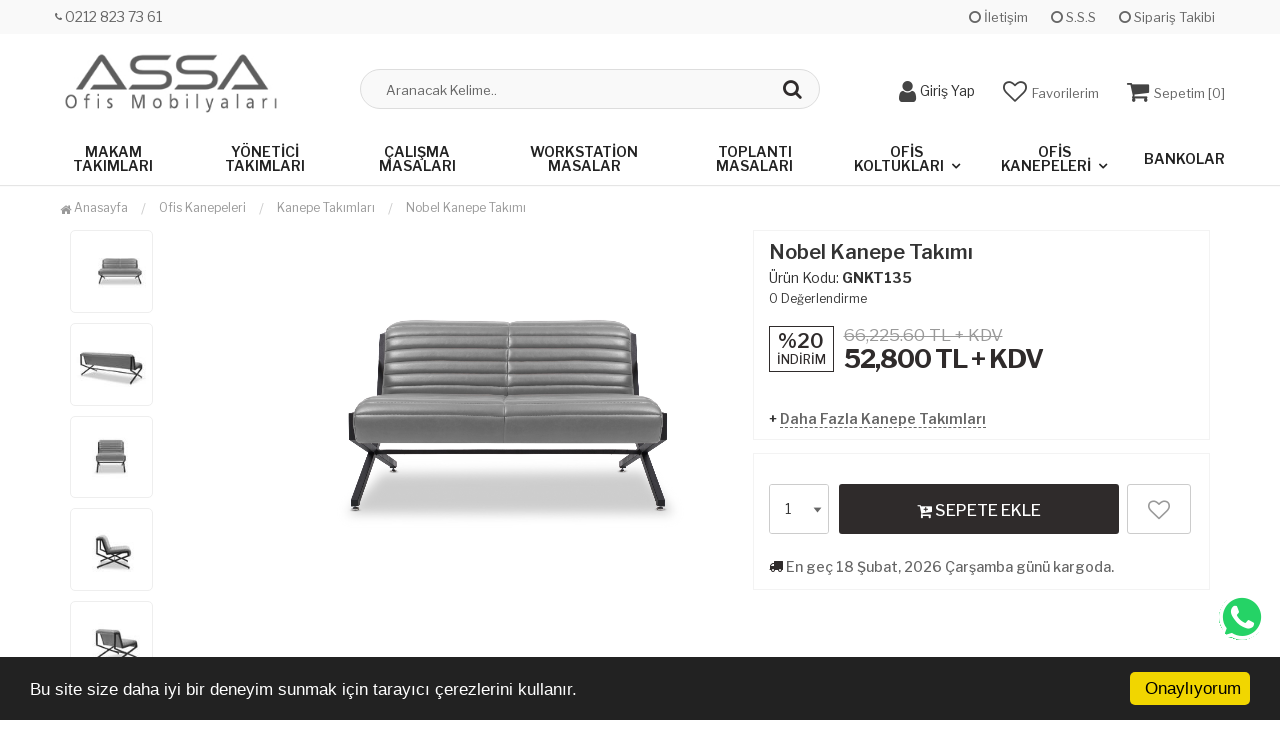

--- FILE ---
content_type: text/html; charset=UTF-8
request_url: https://www.assaofismobilyalari.com/nobel-kanepe-takimi
body_size: 10732
content:
<!DOCTYPE html PUBLIC "-//W3C//DTD XHTML 1.0 Transitional//EN" "https://www.w3.org/TR/xhtml1/DTD/xhtml1-transitional.dtd">
<html xmlns="https://www.w3.org/1999/xhtml" xml:lang="en">
	<head>
		<meta http-equiv="Content-Type" content="text/html; charset=utf-8" />
<meta name="keywords" content=",Nobel Kanepe Takımı,Kanepe Takımları" />
<meta name="description" content="Nobel Kanepe Takımı ," />
<meta http-equiv="x-dns-prefetch-control" content="on">
  <link rel="dns-prefetch" href="https://ajax.googleapis.com" /><meta name="robots" content="index, follow"/>
<meta name="Language" content="Turkish" />
<meta http-equiv="Content-Language" content="tr" />
<link rel="canonical" href="https://www.assaofismobilyalari.com/nobel-kanepe-takimi"/>
<base href="https://www.assaofismobilyalari.com/" />

<meta property="og:url" content="https://www.assaofismobilyalari.com/nobel-kanepe-takimi" />
<meta property="og:title" content="Nobel Kanepe Takımı - 52,800 TL + KDV" />
<meta property="og:description" content="Nobel Kanepe Takımı ," />
<meta property="og:image" content="https://www.assaofismobilyalari.com/include/resize.php?path=images/urunler/nobel-kanepe-takimi-resim-212.jpg" />

<meta property="product:brand" content="Güncel Ofis">
<meta property="product:availability" content="in stock">
<meta property="product:condition" content="new">
<meta property="product:price:amount" content="58080,00">
<meta property="product:price:currency" content="TRY">
<meta property="product:retailer_item_id" content="212">

<meta itemprop="name" content="Nobel Kanepe Takımı" />
<meta itemprop="url" content="https://www.assaofismobilyalari.com/nobel-kanepe-takimi" />
<meta itemprop="creator" content="Assa Ofis Mobilyaları" />

<meta name="twitter:card" content="summary" />
<meta name="twitter:site" content="@" />
<meta name="twitter:title" content="Nobel Kanepe Takımı - 52,800 TL + KDV" />
<meta name="twitter:description" content="Nobel Kanepe Takımı ," />
<meta name="twitter:image" content="https://www.assaofismobilyalari.com/include/resize.php?path=images/urunler/nobel-kanepe-takimi-resim-212.jpg" /><title>Nobel Kanepe Takımı - 52,800 TL + KDV</title>
<link rel="shortcut icon" type="image/png" href="images/assa-ofis-mobilyalari-favicon-1.png"/>
<link rel="stylesheet" href="assets/css/all-css.php?v=5.1" />
<link rel="stylesheet" href="https://cdnjs.cloudflare.com/ajax/libs/limonte-sweetalert2/11.4.4/sweetalert2.min.css" integrity="sha512-y4S4cBeErz9ykN3iwUC4kmP/Ca+zd8n8FDzlVbq5Nr73gn1VBXZhpriQ7avR+8fQLpyq4izWm0b8s6q4Vedb9w==" crossorigin="anonymous" referrerpolicy="no-referrer" />
<link rel="stylesheet" href="https://cdnjs.cloudflare.com/ajax/libs/jquery-bar-rating/1.2.2/themes/css-stars.min.css" integrity="sha512-Epht+5WVzDSqn0LwlaQm6dpiVhajT713iLdBEr3NLbKYsiVB2RiN9kLlrR0orcvaKSbRoZ/qYYsmN1vk/pKSBg==" crossorigin="anonymous" referrerpolicy="no-referrer" />
<link rel="stylesheet" href="templates/flow/style.css?v=5.1" />
<link rel="manifest" href="manifest.json"><link rel="stylesheet" href="assets/css/popup.cc.css?v=5.1" /><script type="text/javascript" src="//ajax.googleapis.com/ajax/libs/jquery/2.2.4/jquery.min.js"></script>
<link rel="stylesheet" href="assets/css/sepet-hizli.min.css" /><script>var currentact = 'urunDetay';</script> 
		<meta charset="utf-8">
		<meta name="HandheldFriendly" content="True" /> 
		<meta name="MobileOptimized" content="320" />
		<meta name="apple-mobile-web-app-capable" content="yes" />
		<meta name="viewport" content="width=device-width, initial-scale=1, maximum-scale=1, user-scalable=0"/>
		<link rel="preconnect" href="https://fonts.googleapis.com">
		<link rel="preconnect" href="https://fonts.gstatic.com" crossorigin>
		<link href="https://fonts.googleapis.com/css2?family=Libre+Franklin:wght@400;500;600;700&display=swap" rel="stylesheet">
		<link rel="stylesheet" type="text/css" href="templates/flow/assets/css/all-css.php" />
	</head>
	<body class="pageurunDetay"> 

		<div id="header" class="header"> 

		<div class="top-header hidden-xs ">
				<div class="container">
					
					<div class="pull-left support-link hidden-sm hidden-md">
						<a href="ac/iletisim"><span class="phoneTop"><i class="fa fa-phone"></i> 0212 823 73 61</span></a>
					</div>
					
					<div class="support-link">
							<a href="ac/iletisim"><i class="fa fa-circle-o"></i> İletişim</a>
							<a href="/ac/sss"><i class="fa fa-circle-o"></i> S.S.S</a>
							<a href="/ac/siparistakip"><i class="fa fa-circle-o"></i> Sipariş Takibi</a>
					</div>
					
				</div>
			</div>

				
			<div id="main-header" class="container main-header">
				<div class="row">

					
					
					<div class="col-lg-3 col-sm-4 col-xs-4 logo text-left">
						<a href="./"><img alt="Assa Ofis Mobilyaları" src="/images/logo-assa-1-templateLogo-1.jpg" /></a>
					</div>

					<div class="col-lg-5 col-sm-3 header-search-box">
						<form class="form-inline " action="page.php?act=arama" method="post">
							<div class="form-group input-serach">
								<input type="text" id="detailSearchKeyx" class="detailSearchKey" name="str" placeholder="Aranacak Kelime..">
								<button type="submit" class="pull-right btn-search"><i class="fa fa-search"></i></button>
							</div>
						</form>
					</div>
					
					
				
					<div class="col-lg-4 col-sm-4 col-xs-4 user-block">
					    <div class="user-navigation-container ">
					        <ul class="user-navigation">

					        	
					            <li class="login-register-button-container">
								<div class="login-wrap">
					                <div class="icon-container"><i class="fa fa-user"></i></div>
					                <div class="login-container hidden-xs hidden-sm">
					                    <span>Giriş Yap</span>
					                    <div class="login-panel-container">
					                        <a href="/ac/login"><div class="account-button login"> Giriş Yap</div></a>
					                        <a href="/ac/register"><div class="account-button register">Üye Ol</div></a>
					                    </div>
					                </div>
					                </div>
					            </li>
					        
					            <li class="hidden-xs">
					                <a href="./ac/alarmList">
					                    <div class="icon-container"><i class="fa fa-heart-o"></i></div>
					                    <div class="nav-span hidden-sm">Favorilerim</div>
					                </a>
					            </li>

					            <li class="basket-button-container imgSepetGoster">
					            	<a href="./ac/sepet">
						                <div class="icon-container"><i class="fa fa-shopping-cart"></i></div>
						                <div class="nav-span hidden-xs hidden-sm">Sepetim [<span id="toplamUrun">0</span>]</div> 
					          		</a>
					            </li>

					        </ul>
					    </div>
					</div>
					
					
				</div>    
			</div>
		
		
			<div id="nav-top-menu" class="nav-top-menu ">
				<div class="container">
					<div class="row">

						<div id="main-menu" class="col-sm-12 main-menu">
							<nav class="navbar navbar-default">
								<div class="container-fluid">
									<div id="navbar" class="navbar-collapse collapse">
										<ul class="nav navbar-nav">
											<li class="makam-takimlari"><a href="/makam-takimlari">Makam Takımları</a></li><li class="yonetici-takimlari"><a href="/yonetici-takimlari">Yönetici Takımları</a></li><li class="calisma-masalari"><a href="/calisma-masalari">Çalışma Masaları</a></li><li class="workstation-masalar"><a href="/workstation-masalar">Workstation Masalar</a></li><li class="toplanti-masalari"><a href="/toplanti-masalari">Toplantı Masaları</a></li><li class="ofis-koltuklari dropdown"><a href="/ofis-koltuklari" id="a78" class="dropdown-toggle">Ofis Koltukları</a><ul class="dropdown-menu"><div class="row"><div class="col-md-2 catLanding"><a href="./ac/yeni">Yeni Gelenler</a><a href="./ac/indirimde">İndirimdekiler</a><a href="./ac/cokSatanlar">Çok Satanlar</a>                    </div><div class="col-md-7 menucol"><li class=""><a href="/yonetici-koltuklari"><i class="fa fa-caret-right"></i> Yönetici Koltukları</a></li><li class=""><a href="/calisma-koltuklari"><i class="fa fa-caret-right"></i> Çalışma Koltukları</a></li><li class=""><a href="/misafiir-koltuklari"><i class="fa fa-caret-right"></i> Misafir Koltukları</a></li><li class=""><a href="/bekleme-koltuklari"><i class="fa fa-caret-right"></i> Bekleme Koltukları</a></li><li class=""><a href="/konferans-koltuklari"><i class="fa fa-caret-right"></i> Konferans Koltukları</a></li><li class=""><a href="/ortopedik-ofis-koltuklari"><i class="fa fa-caret-right"></i> Ortopedik Ofis Koltukları</a></li></div><div class="catimg col-sm-3"><a href="/ofis-koltuklari"><img class="img-responsive" src="images/kategoriler/../urunler/harmony--fileli-yonetici-koltugu-resim-265.jpg" alt="Ofis Koltukları"></a></div><div class="clearfix"></div></div></ul></li><li class="ofis-kanepeleri dropdown"><a href="/ofis-kanepeleri" id="a79" class="dropdown-toggle">Ofis Kanepeleri</a><ul class="dropdown-menu"><div class="row"><div class="col-md-2 catLanding"><a href="./ac/yeni">Yeni Gelenler</a><a href="./ac/indirimde">İndirimdekiler</a><a href="./ac/cokSatanlar">Çok Satanlar</a>                    </div><div class="col-md-7 menucol"><li class=""><a href="/kanepe-takimlari"><i class="fa fa-caret-right"></i> Kanepe Takımları</a></li><li class=""><a href="/uclu-kanepeler"><i class="fa fa-caret-right"></i> Üçlü Kanepeler</a></li><li class=""><a href="/ikili-kanepeler"><i class="fa fa-caret-right"></i> İkili Kanepeler</a></li><li class=""><a href="/tekli-kanepeler"><i class="fa fa-caret-right"></i> Tekli Kanepeler</a></li></div><div class="catimg col-sm-3"><a href="/ofis-kanepeleri"><img class="img-responsive" src="images/kategoriler/../urunler/bonita-ikili-kanepe-resim-793.jpg" alt="Ofis Kanepeleri"></a></div><div class="clearfix"></div></div></ul></li><li class="bankolar"><a href="/bankolar">Bankolar</a></li>										</ul>
										</div>
								</div>
							</nav>
						</div>						
					</div>
				</div>
			</div>
		
		</div>
				
		
			<div class="columns-container">
				<div class="container" id="columns">
					<div class="breadcrumb clearfix">
						<li class="home"><a href="./"><i class="fa fa-home"></i> Anasayfa</a></li> 
						<ul class="breadcrumbs" itemscope itemtype="http://schema.org/BreadcrumbList"><li itemprop="itemListElement" itemscope itemtype="http://schema.org/ListItem"><a itemprop="item" class="BreadCrumb" href="/ofis-kanepeleri"><span itemprop="name">Ofis Kanepeleri</span></a><meta itemprop="position" content="1" /></li> <li itemprop="itemListElement" itemscope itemtype="http://schema.org/ListItem"><a itemprop="item" class="BreadCrumb" href="/kanepe-takimlari"><span itemprop="name">Kanepe Takımları</span></a><meta itemprop="position" content="2" /></li> <li><a class="BreadCrumb" 	href="/nobel-kanepe-takimi">Nobel Kanepe Takımı</a></li></ul> 			  
					</div>
					
					<div class="row">
						<div class="center_column col-xs-12 col-sm-12" id="center_column">
							<div id="product">
								
		<script type="text/javascript">
			shopPHPUrunID = 212;
			shopPHPUrunFiyatOrg = 58080;
			shopPHPUrunFiyatT = 58080;
			shopPHPUrunFiyatYTL = 58080;
			shopPHPTekCekimOran = 0;
			shopPHPHavaleIndirim = 0.05;
			shopPHPFiyatCarpan = 1;
			shopPHPFiyatCarpanT = 1;
            shopPHPUrunKDV = 0.1;
            kurusgizle = 1;
            sepetCarpan = 1;
		</script>
		<script type="application/ld+json">
			{
				  "@context": "http://schema.org/",
				  "@type": "Product",
				  "name": "Nobel Kanepe Takımı",
				  "image": "https://www.assaofismobilyalari.com/images/urunler/nobel-kanepe-takimi-resim-212.jpg",
				  "description": "Nobel Kanepe Takımı",
				  "mpn": "212",
				  "sku": "GNKT135",
				  "brand": {
					"type": "Brand",
					"name": "Güncel Ofis"
					
				  },
				  
				  "aggregateRating": {
					"@type": "AggregateRating",
					"ratingValue": "5",
					"reviewCount": "1",
					"bestRating": "5",
					"worstRating": "1"
				  },
				  "offers": {
					"@type": "Offer",
					"url":"https://www.assaofismobilyalari.com/nobel-kanepe-takimi",
					"priceCurrency": "TRY",
					"priceValidUntil" : "2026-01-26 05:55:40",
					"price": "58080.00",
					"itemCondition": "http://schema.org/NewCondition",
					"availability": "http://schema.org/InStock",
					"hasMerchantReturnPolicy": {
						"@type": "MerchantReturnPolicy",
						"returnFees": "Customer pays",
						"returnPolicyCountry": "TR"
					  },
					"shippingDetails": {
						"@type": "OfferShippingDetails",
						"shippingRate": {
						  "@type": "MonetaryAmount",
						  "value": 0,
						  "currency": "TRY"
						},
						"deliveryTime": {
							"@type": "ShippingDeliveryTime",
							"transitTime": {
							  "@type": "QuantitativeValue",
							  "minValue": 1,
							  "maxValue": 30,
							  "unitCode": "DAY"
							}
						  },
						"shippingDestination": {
						  "@type": "DefinedRegion",
						  "addressCountry": "TR"
						}
					  },
					"seller": {
					  "@type": "Organization",
					  "name": "Assa Ofis Mobilyaları"
							  }
							}}</script>
		
				<div class="primary-box">
				<div class="pb-left-column hidden-xs col-lg-7 hidden-sm hidden-md-">
					<div class="product-image">
						<div class="product-img-thumb">
							<div id="urunResimListContainer">
								<ul>
									<li><a href="#" data-image="images/urunler/nobel-kanepe-takimi-resim-212.jpg" data-zoom-image="images/urunler/nobel-kanepe-takimi-resim-212.jpg"><img src="resized/100x150/images/urunler/nobel-kanepe-takimi-resim-212.jpg" alt="Nobel Kanepe Takımı"/></a></li><li><a href="#" data-image="images/urunler/nobel-kanepe-takimi-resim2-212.jpg" data-zoom-image="images/urunler/nobel-kanepe-takimi-resim2-212.jpg"><img src="resized/100x150/images/urunler/nobel-kanepe-takimi-resim2-212.jpg" alt="Nobel Kanepe Takımı"/></a></li><li><a href="#" data-image="images/urunler/nobel-kanepe-takimi-resim3-212.jpg" data-zoom-image="images/urunler/nobel-kanepe-takimi-resim3-212.jpg"><img src="resized/100x150/images/urunler/nobel-kanepe-takimi-resim3-212.jpg" alt="Nobel Kanepe Takımı"/></a></li><li><a href="#" data-image="images/urunler/nobel-kanepe-takimi-resim4-212.jpg" data-zoom-image="images/urunler/nobel-kanepe-takimi-resim4-212.jpg"><img src="resized/100x150/images/urunler/nobel-kanepe-takimi-resim4-212.jpg" alt="Nobel Kanepe Takımı"/></a></li><li><a href="#" data-image="images/urunler/nobel-kanepe-takimi-resim5-212.jpg" data-zoom-image="images/urunler/nobel-kanepe-takimi-resim5-212.jpg"><img src="resized/100x150/images/urunler/nobel-kanepe-takimi-resim5-212.jpg" alt="Nobel Kanepe Takımı"/></a></li>
								</ul>
							</div>
							<div class="clearfix"></div>
						</div>
						<div class="product-full">
							<div class="catalog-item-ribbons">
								
								
								
							</div>
							
							 <a href="images/urunler/nobel-kanepe-takimi-resim-212.jpg" title="Nobel Kanepe Takımı" class="lightbox imgLink">
							 	
							 	<img class="img lozad" src="templates/flow/images/load.gif" data-src="images/urunler/nobel-kanepe-takimi-resim-212.jpg"/>
							 </a>
						</div>
						<div class="clearfix"></div>
					</div>
				</div>
				
				<div class="pb-left-column col-xs-12 hidden-lg">
					<div class="product-image">
						<div class="product-full">
						
							<div class="catalog-item-ribbons">
								
								
								
							</div>
							<div class="buttons">
								<a class="addtowishlist" href="#" onclick="myalert('Bu özellik sadece site üyelerine açıktır.','warning'); return false;"><i class="fa fa-heart-o"></i></a>
							</div>
							<div class="mobileSliderwrap"></div>
						</div>
						<div class="clearfix"></div>
					</div>
				</div>
				
				<div class="pb-right-column col-xs-12 col-lg-5">

				<div class="topList">

					<h1 class="product-name">Nobel Kanepe Takımı</h1>
					
					<p class="product-code">Ürün Kodu: <strong>GNKT135</strong></p>
					
					<div class="rating">
						<div class="stars">
							
							<small>0</small> <small>Değerlendirme</small>
						</div>
					</div>

					<div class="product-price-group">
					<div class="discount">%20<p>İNDİRİM</p></div>						
					<div class="pricex">
						<span class="old-price" data-oldprice='72848.16'>66,225.60 TL + KDV</span>
						<span class="price"><span id="shopPHPUrunFiyatOrg_KH">52,800</span> TL + KDV</span>
					</div>
					<div class="clearfix"></div>
					</div>

					

					<div class="clearfix"></div>

					<div class="otherCats">+ <a href="/kanepe-takimlari">Daha Fazla Kanepe Takımları</a></div>

					<div class="clearfix"></div>

				</div>
					
				<div class="clearfix"></div>

				<div class="middleList">

					<div id="urunSecimBlock" class="urunSecimBlock form-option">
						<span class="tooltipUyari">Lütfen Bir Seçim Yapınız..</span>
						<script></script>
	<link rel="stylesheet" href="https://cdnjs.cloudflare.com/ajax/libs/font-awesome/4.7.0/css/font-awesome.min.css">
		<div id="tel-birakin"><div class="whatsapp_tabela" style="cursor:pointer;">
		<div class="wrap">
		<div class="icon"><i class="fa fa-phone"></i></div>
		<div class="right">
		<p class="title">TELEFONDA SİPARİŞ VER</p>
		<p class="number">0212 823 73 61</p>
		<p class="slogan">Tıklayın, telefonunuzu bırakın. Sizi arayalım.</p>
		</div>
		</div>
		</div>
	</div>
	<script type="text/javascript">
	var hizliAramaIsim = "";
	var hizliAramaTel = "";
	$("#tel-birakin").click(function() {
		Swal.fire({
		  title: lang_telSip_title,
  		  text: lang_telSip_text,
		  input: "text",
		  confirmButtonText: lang_telSip_gonder,
		  customClass: {
			confirmButton: "custom-class" 
			},
		  content: "input",

		})
		.then((value) => {
			console.log(value);
			hizliAramaIsim = value.value;
			if(!hizliAramaIsim)
			{
				myalert(lang_telSip_error,"error");
				return;
			}
			Swal.fire({
			  title: lang_telSip_title_2,
			  input: "text",
			  text: lang_telSip_text2,
				content: "input",
				customClass: {
					confirmButton: "custom-class" 
					},
				confirmButtonText: lang_telSip_gonder,
	
			})
			.then((value) => {
			  hizliAramaTel = value.value;
			  if(!hizliAramaTel)
				{
					myalert(lang_telSip_error,"error");
					return;
				}
				Swal.fire({
					title: lang_telSip_title3,
					html: ajaxLoaderDiv(),
					allowOutsideClick: false,
					allowEscapeKey: false,
					allowEnterKey: false,
					showConfirmButton: false,
					onOpen: () => {
						Swal.showLoading();
					}
				})
					   $.ajax({
						  url: 'include/ajaxLib.php?act=quickContact&urunID=212&namelastname='+ hizliAramaIsim +'&ceptel=' + hizliAramaTel + '&email=' + 'hizli-arama-talebi',
						  success: function(data) 
								   { 
										Swal.hideLoading();

										Swal.fire({
											title: lang_tepSip_title_3,
											text: 'Sn. '+ hizliAramaIsim +', Telefon numaranız '+ hizliAramaTel +' olarak kaydedildi. En kısa sürede sizi arıyoruz.',
											confirmButtonText: 'Tamam'	,
											customClass: {
												confirmButton: 'custom-class' 
												},
											icon: 'success',							  
										  });			
								   }
						});	
			  
			});
		});
	});
	</script>
	
	
	<div class="whatsapp_tabela">
	<a href="https://api.whatsapp.com/send?phone=905393682925&text=..212 - Adı: Nobel Kanepe Takımı adlı üründen sipariş vermek istiyorum. https://www.assaofismobilyalari.com//nobel-kanepe-takimi" target="_blank">
	<div class="wrap">
	<div class="icon"><i class="fa fa-whatsapp"></i></div>
	<div class="right">
	<p class="title">TIKLA WHATSAPP İLE SİPARİŞ VER</p>
	<p class="number">0539 368 29 25</p>
	<p class="slogan">7x24 Whatsapp Üzerinden de Sipariş Verebilirsiniz.</p>
	</div>
	</div>
	</a>
	</div>
	
					</div>
					
					<div class="clearfix"></div>

					<div class="durumlar"> </div>
															
					<div class="form-action">
						
						<div class="attributes">
							<div class="attribute-list product-qty">
								<div class="qty">
									<select max='0' class='urunSepeteEkleAdet' onchange="urunSepeteEkleAdet = $(this).val()"><option value="0" >0</option><option value="1" selected="selected">1</option><option value="2" >2</option><option value="3" >3</option><option value="4" >4</option><option value="5" >5</option><option value="6" >6</option><option value="7" >7</option><option value="8" >8</option><option value="9" >9</option><option value="10" >10</option></select>
								</div>
							</div>
						</div>

						<div class="button-group">
							<a class="btn-add-cart btnAddCart" href="#" onclick="sepeteEkle('212',this,true); return false;"><i class="fa fa-cart-plus"></i> SEPETE EKLE</a>
							<a class="addtowishlist hidden-xs hidden-sm" href="#" onclick="myalert('Bu özellik sadece site üyelerine açıktır.','warning'); return false;"><i class="fa fa-heart-o"></i></a>
						</div>

						<div class="clearfix"></div>
					</div>

					<div class="clearfix"></div>

					<div class="kargosayac"><i class="fa fa-truck"></i> <strong>En geç 18 Şubat, 2026 Çarşamba günü kargoda.</strong></div>
					<div class="clearfix"></div>
				</div>

				<div class="clearfix"></div>

				</div>

				<div class="clearfix"></div>

				<div class="pb-center-column col-xs-12 col-lg-12">

				<div class="bottomList">

					<div class="product-tab">
					<ul class="nav-tab">
						<li class="active">
							<a aria-expanded="false" data-toggle="tab" href="#aciklama">Ürün Bilgileri</a>
						</li>
						<li>
							<a data-toggle="tab" href="#odeme">Ödeme Bilgileri</a>
						</li>
						<li>
							<a data-toggle="tab" href="#yorumlar">Müşteri Yorumları</a>
						</li>
						<li>
							<a data-toggle="tab" href="#teslimat">Teslimat Bilgileri</a>
						</li>
					</ul>
					<div class="tab-container">
						
						<div id="aciklama" class="tab-panel tabdesc active">
							 <p><strong>Nobel Kanepe Takımı&nbsp;</strong></p>

<p>Takım İçeriği: 1 Adet ikili&nbsp;Kanepe Ve 2 Adet Tekli Kanepeden Oluşmaktadır.</p>

<table border="0" cellpadding="0" cellspacing="0" width="296">
	<tbody>
		<tr height="20">
			<td height="20" width="129">Ürün</td>
			<td width="167">Ürün Ölçüsü</td>
		</tr>
		<tr height="20">
			<td height="20" width="129">Tekli Kanepe</td>
			<td width="167">G:69cm&nbsp; D:80cm&nbsp; Y:74cm</td>
		</tr>
		<tr height="20">
			<td height="20" width="129">ikili Kanepe</td>
			<td width="167">G:177Cm&nbsp; D:80cm&nbsp; Y:74cm</td>
		</tr>
	</tbody>
</table>

						</div>
						
						<div id="odeme" class="tab-panel">
							
							<b style="display:block; padding-bottom:4px;" class="b-hi">Havale / EFT (%5) :</b><span id="shopPHPHavaleIndirim">55,176.00</span> TL (KDV Dahil)<br /><br /><b>Bankalara özel taksit seçenekleri :</b><br /><br /><div id="taksitGosterim"></div><div class='clear-space'></div>
							<div class="clearfix"></div>
						</div>

						<div id="yorumlar" class="tab-panel">
							<div class="uyari">Yorum / Soru ekleyebilmek için üye olmanız gerekmektedir.</div><br /><div>Ortalama Değerlendirme &raquo; <div class="br-wrapper br-theme-css-stars">
<div class="br-widget"><a href="#" class=""></a><a href="#" class=""></a><a href="#" class=""></a><a href="#" class=""></a><a href="#" class=""></a>
</div>
</div><div class="comments"></div></div>
							<div class="clearfix"></div>
						</div>
						
						<div id="teslimat" class="tab-panel">
							<div class="urunTabAlt">

							<p>Siparişiniz eğer stoklarda mevcut ise İstanbul içerisine 7&nbsp;iş gününde, diğer illere ise en geç 15&nbsp;iş gününde teslim edilir.</p>

<p>Sipariş ettiğiniz ürünler stoklarda bulunmuyor ise İstanbul içine 15 ila 25 iş günü içerisinde teslim edilir.</p>

<p>İl dışı bir adrese teslim yapılacaksa bu durumda 19 ila 29 iş günü içerisinde kapınıza gelir.</p>

<p>Eğer siparişiniz yurt dışından olacak ise 30 ila 45 iş günü içerisinde teslimatı yapılır.</p>


						</div>

						</div>

					</div>
					</div>

				</div>

				</div>
				<div class="clearfix"></div>
			</div>
			
			<div class="clearfix"></div>

			<div class="features_mobile">
				<div class="item">
					<i class="fa fa-lock"></i>
					<p>Güvenli Alışveriş İmkanı</p>
				</div>

				<div class="item">
					<i class="fa fa-truck"></i>
					<p>Ücretsiz Kargo İmkanı</p>
				</div>

				<div class="item">
					<i class="fa fa-truck"></i>
					<p>Kapıda Ödeme İmkanı</p>
				</div>

				<div class="item">
					<i class="fa fa-rotate-left"></i>
					<p>Kolay Değişim İmkanı</p>
				</div>
			</div>
			
			<div class="clearfix"></div>

			<div class="detailCartFixed hidden">
				<div class="dleft">
					<div class="product-price-group">
						<div class="pricex">
							<span class="old-price" data-oldprice='72848.16'>66,225.60 TL + KDV</span>
							<span class="price"><span id="shopPHPUrunFiyatOrg_KH">52,800</span> TL + KDV</span>
						</div>
					</div>
				</div>
				<div class="dright">
					<div class="basketBtn">
						<a class="btnAddCart" href="#" onclick="sepeteEkle('212',this,true); return false;"><i class="fa fa-cart-plus"></i> SEPETE EKLE</a>
					</div>
				</div>
			</div><style type="text/css">#STOK_DURUM_212 { display:none; }</style>
<div class="page-product-box UrunSliderWrap">
	<h2 class="page-heading">
		<span class="page-heading-title">Bu Ürünler İlginizi Çekebilir</span>
	</h2>
	<ul class="product-list">
		<li class="col-sm-12" id="p921"><div class="product-container"><div class="left-block"><div class="catalog-item-ribbons"></div><div class="buttons"><a class="addtowishlist" href="#" onclick="myalert('Bu özellik sadece site üyelerine açıktır.','warning'); return false;"><i class="fa fa-heart-o"></i></a><a class="addtocart hidden-xs hidden-sm hidden-md" href="#" onclick="sepeteEkle('921',this,true); return false;"><i class="fa fa-shopping-bag"></i></a></div><div class="clearfix"></div><a href="/otto-kanepe-takimi" class="imgLink"><img class="lozad lazy" alt="Otto Kanepe Takımı" src="templates/flow/images/load.gif" data-src="include/resize.php?path=images/urunler/otto-kanepe-takimi-resim-921.jpg&width=400" loading="lazy"></a></div><div class="right-block"><h5 class="product-name"><a href="/otto-kanepe-takimi" title="Otto Kanepe Takımı">Otto Kanepe Takımı</a></h5><div class="content_price"><div class="discount-badge"><small>%</small><span>15</span></div><style type="text/css">li#p921 .content_price .product-price{padding-left: 10px;}</style><span class="price old-price" data-oldprice='50463.6'>45,876 TL + KDV</span><span class="price product-price">39,000 TL + KDV</span> </div></div></div></li><li class="col-sm-12" id="p920"><div class="product-container"><div class="left-block"><div class="catalog-item-ribbons"></div><div class="buttons"><a class="addtowishlist" href="#" onclick="myalert('Bu özellik sadece site üyelerine açıktır.','warning'); return false;"><i class="fa fa-heart-o"></i></a><a class="addtocart hidden-xs hidden-sm hidden-md" href="#" onclick="sepeteEkle('920',this,true); return false;"><i class="fa fa-shopping-bag"></i></a></div><div class="clearfix"></div><a href="/arum-kanepe-takimi" class="imgLink"><img class="lozad lazy" alt="Arum Kanepe Takımı" src="templates/flow/images/load.gif" data-src="include/resize.php?path=images/urunler/arum-kanepe-takimi-resim-920.jpg&width=400" loading="lazy"></a></div><div class="right-block"><h5 class="product-name"><a href="/arum-kanepe-takimi" title="Arum Kanepe Takımı">Arum Kanepe Takımı</a></h5><div class="content_price"><div class="discount-badge"><small>%</small><span>15</span></div><style type="text/css">li#p920 .content_price .product-price{padding-left: 10px;}</style><span class="price old-price" data-oldprice='71702.4'>65,184 TL + KDV</span><span class="price product-price">55,440 TL + KDV</span> </div></div></div></li><li class="col-sm-12" id="p912"><div class="product-container"><div class="left-block"><div class="catalog-item-ribbons"></div><div class="buttons"><a class="addtowishlist" href="#" onclick="myalert('Bu özellik sadece site üyelerine açıktır.','warning'); return false;"><i class="fa fa-heart-o"></i></a><a class="addtocart hidden-xs hidden-sm hidden-md" href="#" onclick="sepeteEkle('912',this,true); return false;"><i class="fa fa-shopping-bag"></i></a></div><div class="clearfix"></div><a href="/stay-kanepe-takimi" class="imgLink"><img class="lozad lazy" alt="Stay Kanepe Takımı" src="templates/flow/images/load.gif" data-src="include/resize.php?path=images/urunler/stay-kanepe-takimi-resim-912.jpg&width=400" loading="lazy"></a></div><div class="right-block"><h5 class="product-name"><a href="/stay-kanepe-takimi" title="Stay Kanepe Takımı">Stay Kanepe Takımı</a></h5><div class="content_price"><div class="discount-badge"><small>%</small><span>15</span></div><style type="text/css">li#p912 .content_price .product-price{padding-left: 10px;}</style><span class="price old-price" data-oldprice='81351.6'>73,956 TL + KDV</span><span class="price product-price">62,880 TL + KDV</span> </div></div></div></li><li class="col-sm-12" id="p911"><div class="product-container"><div class="left-block"><div class="catalog-item-ribbons"></div><div class="buttons"><a class="addtowishlist" href="#" onclick="myalert('Bu özellik sadece site üyelerine açıktır.','warning'); return false;"><i class="fa fa-heart-o"></i></a><a class="addtocart hidden-xs hidden-sm hidden-md" href="#" onclick="sepeteEkle('911',this,true); return false;"><i class="fa fa-shopping-bag"></i></a></div><div class="clearfix"></div><a href="/rip-kanepe-takimi" class="imgLink"><img class="lozad lazy" alt="Rip Kanepe Takımı" src="templates/flow/images/load.gif" data-src="include/resize.php?path=images/urunler/rip-kanepe-takimi-resim-911.jpg&width=400" loading="lazy"></a></div><div class="right-block"><h5 class="product-name"><a href="/rip-kanepe-takimi" title="Rip Kanepe Takımı">Rip Kanepe Takımı</a></h5><div class="content_price"><div class="discount-badge"><small>%</small><span>15</span></div><style type="text/css">li#p911 .content_price .product-price{padding-left: 10px;}</style><span class="price old-price" data-oldprice='85338'>77,580 TL + KDV</span><span class="price product-price">65,940 TL + KDV</span> </div></div></div></li><li class="col-sm-12" id="p910"><div class="product-container"><div class="left-block"><div class="catalog-item-ribbons"></div><div class="buttons"><a class="addtowishlist" href="#" onclick="myalert('Bu özellik sadece site üyelerine açıktır.','warning'); return false;"><i class="fa fa-heart-o"></i></a><a class="addtocart hidden-xs hidden-sm hidden-md" href="#" onclick="sepeteEkle('910',this,true); return false;"><i class="fa fa-shopping-bag"></i></a></div><div class="clearfix"></div><a href="/tore-kanepe-takimi" class="imgLink"><img class="lozad lazy" alt="Tore Kanepe Takımı" src="templates/flow/images/load.gif" data-src="include/resize.php?path=images/urunler/tore-kanepe-takimi-resim-910.jpg&width=400" loading="lazy"></a></div><div class="right-block"><h5 class="product-name"><a href="/tore-kanepe-takimi" title="Tore Kanepe Takımı">Tore Kanepe Takımı</a></h5><div class="content_price"><div class="discount-badge"><small>%</small><span>15</span></div><style type="text/css">li#p910 .content_price .product-price{padding-left: 10px;}</style><span class="price old-price" data-oldprice='81840'>74,400 TL + KDV</span><span class="price product-price">63,240 TL + KDV</span> </div></div></div></li><li class="col-sm-12" id="p902"><div class="product-container"><div class="left-block"><div class="catalog-item-ribbons"></div><div class="buttons"><a class="addtowishlist" href="#" onclick="myalert('Bu özellik sadece site üyelerine açıktır.','warning'); return false;"><i class="fa fa-heart-o"></i></a><a class="addtocart hidden-xs hidden-sm hidden-md" href="#" onclick="sepeteEkle('902',this,true); return false;"><i class="fa fa-shopping-bag"></i></a></div><div class="clearfix"></div><a href="/path-kanepe-takimi" class="imgLink"><img class="lozad lazy" alt="Path Kanepe Takımı" src="templates/flow/images/load.gif" data-src="include/resize.php?path=images/urunler/path-kanepe-takimi-resim-902.jpg&width=400" loading="lazy"></a></div><div class="right-block"><h5 class="product-name"><a href="/path-kanepe-takimi" title="Path Kanepe Takımı">Path Kanepe Takımı</a></h5><div class="content_price"><div class="discount-badge"><small>%</small><span>15</span></div><style type="text/css">li#p902 .content_price .product-price{padding-left: 10px;}</style><span class="price old-price" data-oldprice='90816'>82,560 TL + KDV</span><span class="price product-price">70,176 TL + KDV</span> </div></div></div></li><li class="col-sm-12" id="p901"><div class="product-container"><div class="left-block"><div class="catalog-item-ribbons"></div><div class="buttons"><a class="addtowishlist" href="#" onclick="myalert('Bu özellik sadece site üyelerine açıktır.','warning'); return false;"><i class="fa fa-heart-o"></i></a><a class="addtocart hidden-xs hidden-sm hidden-md" href="#" onclick="sepeteEkle('901',this,true); return false;"><i class="fa fa-shopping-bag"></i></a></div><div class="clearfix"></div><a href="/artu-kanepe-takimi" class="imgLink"><img class="lozad lazy" alt="Artu Kanepe Takımı" src="templates/flow/images/load.gif" data-src="include/resize.php?path=images/urunler/artu-kanepe-takimi-resim-901.jpg&width=400" loading="lazy"></a></div><div class="right-block"><h5 class="product-name"><a href="/artu-kanepe-takimi" title="Artu Kanepe Takımı">Artu Kanepe Takımı</a></h5><div class="content_price"><div class="discount-badge"><small>%</small><span>15</span></div><style type="text/css">li#p901 .content_price .product-price{padding-left: 10px;}</style><span class="price old-price" data-oldprice='90327.6'>82,116 TL + KDV</span><span class="price product-price">69,798 TL + KDV</span> </div></div></div></li><li class="col-sm-12" id="p900"><div class="product-container"><div class="left-block"><div class="catalog-item-ribbons"></div><div class="buttons"><a class="addtowishlist" href="#" onclick="myalert('Bu özellik sadece site üyelerine açıktır.','warning'); return false;"><i class="fa fa-heart-o"></i></a><a class="addtocart hidden-xs hidden-sm hidden-md" href="#" onclick="sepeteEkle('900',this,true); return false;"><i class="fa fa-shopping-bag"></i></a></div><div class="clearfix"></div><a href="/harmony-kanepe-takimi" class="imgLink"><img class="lozad lazy" alt="Harmony Kanepe Takımı" src="templates/flow/images/load.gif" data-src="include/resize.php?path=images/urunler/harmony-kanepe-takimi-resim-900.jpg&width=400" loading="lazy"></a></div><div class="right-block"><h5 class="product-name"><a href="/harmony-kanepe-takimi" title="Harmony Kanepe Takımı">Harmony Kanepe Takımı</a></h5><div class="content_price"><div class="discount-badge"><small>%</small><span>15</span></div><style type="text/css">li#p900 .content_price .product-price{padding-left: 10px;}</style><span class="price old-price" data-oldprice='92314.2'>83,922 TL + KDV</span><span class="price product-price">71,340 TL + KDV</span> </div></div></div></li><li class="col-sm-12" id="p898"><div class="product-container"><div class="left-block"><div class="catalog-item-ribbons"></div><div class="buttons"><a class="addtowishlist" href="#" onclick="myalert('Bu özellik sadece site üyelerine açıktır.','warning'); return false;"><i class="fa fa-heart-o"></i></a><a class="addtocart hidden-xs hidden-sm hidden-md" href="#" onclick="sepeteEkle('898',this,true); return false;"><i class="fa fa-shopping-bag"></i></a></div><div class="clearfix"></div><a href="/meridian-kanepe-takimi" class="imgLink"><img class="lozad lazy" alt="Meridian Kanepe Takımı" src="templates/flow/images/load.gif" data-src="include/resize.php?path=images/urunler/meridian-kanepe-takimi-resim-898.jpg&width=400" loading="lazy"></a></div><div class="right-block"><h5 class="product-name"><a href="/meridian-kanepe-takimi" title="Meridian Kanepe Takımı">Meridian Kanepe Takımı</a></h5><div class="content_price"><div class="discount-badge"><small>%</small><span>15</span></div><style type="text/css">li#p898 .content_price .product-price{padding-left: 10px;}</style><span class="price old-price" data-oldprice='94485.6'>85,896 TL + KDV</span><span class="price product-price">73,020 TL + KDV</span> </div></div></div></li><li class="col-sm-12" id="p846"><div class="product-container"><div class="left-block"><div class="catalog-item-ribbons"></div><div class="buttons"><a class="addtowishlist" href="#" onclick="myalert('Bu özellik sadece site üyelerine açıktır.','warning'); return false;"><i class="fa fa-heart-o"></i></a><a class="addtocart hidden-xs hidden-sm hidden-md" href="#" onclick="sepeteEkle('846',this,true); return false;"><i class="fa fa-shopping-bag"></i></a></div><div class="clearfix"></div><a href="/betty-kanepa-takimi" class="imgLink"><img class="lozad lazy" alt="Betty Kanepa Takımı" src="templates/flow/images/load.gif" data-src="include/resize.php?path=images/urunler/betty-kanepa-takimi-resim-846.jpg&width=400" loading="lazy"></a></div><div class="right-block"><h5 class="product-name"><a href="/betty-kanepa-takimi" title="Betty Kanepa Takımı">Betty Kanepa Takımı</a></h5><div class="content_price"><div class="discount-badge"><small>%</small><span>21</span></div><style type="text/css">li#p846 .content_price .product-price{padding-left: 10px;}</style><span class="price old-price" data-oldprice='82500'>75,000 TL + KDV</span><span class="price product-price">59,460 TL + KDV</span> </div></div></div></li>
	</ul>
</div><div class="page-product-box UrunSliderWrap">
	<h2 class="page-heading">
		<span class="page-heading-title">Çok Satan Ürünler</span>
	</h2>
	<ul class="product-list">
		<li class="col-sm-12" id="p837"><div class="product-container"><div class="left-block"><div class="catalog-item-ribbons"></div><div class="buttons"><a class="addtowishlist" href="#" onclick="myalert('Bu özellik sadece site üyelerine açıktır.','warning'); return false;"><i class="fa fa-heart-o"></i></a><a class="addtocart hidden-xs hidden-sm hidden-md" href="#" onclick="sepeteEkle('837',this,true); return false;"><i class="fa fa-shopping-bag"></i></a></div><div class="clearfix"></div><a href="/liva-kanepe-takimi" class="imgLink"><img class="lozad lazy" alt="Liva Kanepe Takımı" src="templates/flow/images/load.gif" data-src="include/resize.php?path=images/urunler/liva-kanepe-takimi-resim-837.jpg&width=400" loading="lazy"></a></div><div class="right-block"><h5 class="product-name"><a href="/liva-kanepe-takimi" title="Liva Kanepe Takımı">Liva Kanepe Takımı</a></h5><div class="content_price"><div class="discount-badge"><small>%</small><span>16</span></div><style type="text/css">li#p837 .content_price .product-price{padding-left: 10px;}</style><span class="price old-price" data-oldprice='84810'>77,100 TL + KDV</span><span class="price product-price">64,800 TL + KDV</span> </div></div></div></li><li class="col-sm-12" id="p838"><div class="product-container"><div class="left-block"><div class="catalog-item-ribbons"></div><div class="buttons"><a class="addtowishlist" href="#" onclick="myalert('Bu özellik sadece site üyelerine açıktır.','warning'); return false;"><i class="fa fa-heart-o"></i></a><a class="addtocart hidden-xs hidden-sm hidden-md" href="#" onclick="sepeteEkle('838',this,true); return false;"><i class="fa fa-shopping-bag"></i></a></div><div class="clearfix"></div><a href="/cover-kanepe-takimi" class="imgLink"><img class="lozad lazy" alt="Cover Kanepe Takımı" src="templates/flow/images/load.gif" data-src="include/resize.php?path=images/urunler/cover-kanepe-takimi-resim-838.jpg&width=400" loading="lazy"></a></div><div class="right-block"><h5 class="product-name"><a href="/cover-kanepe-takimi" title="Cover Kanepe Takımı">Cover Kanepe Takımı</a></h5><div class="content_price"><div class="discount-badge"><small>%</small><span>20</span></div><style type="text/css">li#p838 .content_price .product-price{padding-left: 10px;}</style><span class="price old-price" data-oldprice='91014'>82,740 TL + KDV</span><span class="price product-price">66,600 TL + KDV</span> </div></div></div></li><li class="col-sm-12" id="p839"><div class="product-container"><div class="left-block"><div class="catalog-item-ribbons"></div><div class="buttons"><a class="addtowishlist" href="#" onclick="myalert('Bu özellik sadece site üyelerine açıktır.','warning'); return false;"><i class="fa fa-heart-o"></i></a><a class="addtocart hidden-xs hidden-sm hidden-md" href="#" onclick="sepeteEkle('839',this,true); return false;"><i class="fa fa-shopping-bag"></i></a></div><div class="clearfix"></div><a href="/prizma-kanepe-takimi" class="imgLink"><img class="lozad lazy" alt="Prizma Kanepe Takımı" src="templates/flow/images/load.gif" data-src="include/resize.php?path=images/urunler/prizma-kanepe-takimi-resim-839.jpg&width=400" loading="lazy"></a></div><div class="right-block"><h5 class="product-name"><a href="/prizma-kanepe-takimi" title="Prizma Kanepe Takımı">Prizma Kanepe Takımı</a></h5><div class="content_price"><div class="discount-badge"><small>%</small><span>14</span></div><style type="text/css">li#p839 .content_price .product-price{padding-left: 10px;}</style><span class="price old-price" data-oldprice='84150'>76,500 TL + KDV</span><span class="price product-price">66,000 TL + KDV</span> </div></div></div></li><li class="col-sm-12" id="p840"><div class="product-container"><div class="left-block"><div class="catalog-item-ribbons"></div><div class="buttons"><a class="addtowishlist" href="#" onclick="myalert('Bu özellik sadece site üyelerine açıktır.','warning'); return false;"><i class="fa fa-heart-o"></i></a><a class="addtocart hidden-xs hidden-sm hidden-md" href="#" onclick="sepeteEkle('840',this,true); return false;"><i class="fa fa-shopping-bag"></i></a></div><div class="clearfix"></div><a href="/sedya-kanepe-takimi" class="imgLink"><img class="lozad lazy" alt="Sedya Kanepe Takımı" src="templates/flow/images/load.gif" data-src="include/resize.php?path=images/urunler/sedya-kanepe-takimi-resim-840.jpg&width=400" loading="lazy"></a></div><div class="right-block"><h5 class="product-name"><a href="/sedya-kanepe-takimi" title="Sedya Kanepe Takımı">Sedya Kanepe Takımı</a></h5><div class="content_price"><div class="discount-badge"><small>%</small><span>19</span></div><style type="text/css">li#p840 .content_price .product-price{padding-left: 10px;}</style><span class="price old-price" data-oldprice='89100'>81,000 TL + KDV</span><span class="price product-price">65,940 TL + KDV</span> </div></div></div></li><li class="col-sm-12" id="p841"><div class="product-container"><div class="left-block"><div class="catalog-item-ribbons"></div><div class="buttons"><a class="addtowishlist" href="#" onclick="myalert('Bu özellik sadece site üyelerine açıktır.','warning'); return false;"><i class="fa fa-heart-o"></i></a><a class="addtocart hidden-xs hidden-sm hidden-md" href="#" onclick="sepeteEkle('841',this,true); return false;"><i class="fa fa-shopping-bag"></i></a></div><div class="clearfix"></div><a href="/stella-kanepe-takimi-1" class="imgLink"><img class="lozad lazy" alt="Stella Kanepe Takımı" src="templates/flow/images/load.gif" data-src="include/resize.php?path=images/urunler/stella-kanepe-takimi-resim-841.jpg&width=400" loading="lazy"></a></div><div class="right-block"><h5 class="product-name"><a href="/stella-kanepe-takimi-1" title="Stella Kanepe Takımı">Stella Kanepe Takımı</a></h5><div class="content_price"><div class="discount-badge"><small>%</small><span>20</span></div><style type="text/css">li#p841 .content_price .product-price{padding-left: 10px;}</style><span class="price old-price" data-oldprice='77220'>70,200 TL + KDV</span><span class="price product-price">56,100 TL + KDV</span> </div></div></div></li><li class="col-sm-12" id="p842"><div class="product-container"><div class="left-block"><div class="catalog-item-ribbons"></div><div class="buttons"><a class="addtowishlist" href="#" onclick="myalert('Bu özellik sadece site üyelerine açıktır.','warning'); return false;"><i class="fa fa-heart-o"></i></a><a class="addtocart hidden-xs hidden-sm hidden-md" href="#" onclick="sepeteEkle('842',this,true); return false;"><i class="fa fa-shopping-bag"></i></a></div><div class="clearfix"></div><a href="/bold-kanepe-takimi" class="imgLink"><img class="lozad lazy" alt="Bold Kanepe Takımı" src="templates/flow/images/load.gif" data-src="include/resize.php?path=images/urunler/bold-kanepe-takimi-resim-842.jpg&width=400" loading="lazy"></a></div><div class="right-block"><h5 class="product-name"><a href="/bold-kanepe-takimi" title="Bold Kanepe Takımı">Bold Kanepe Takımı</a></h5><div class="content_price"><div class="discount-badge"><small>%</small><span>10</span></div><style type="text/css">li#p842 .content_price .product-price{padding-left: 10px;}</style><span class="price old-price" data-oldprice='95634'>86,940 TL + KDV</span><span class="price product-price">78,000 TL + KDV</span> </div></div></div></li><li class="col-sm-12" id="p843"><div class="product-container"><div class="left-block"><div class="catalog-item-ribbons"></div><div class="buttons"><a class="addtowishlist" href="#" onclick="myalert('Bu özellik sadece site üyelerine açıktır.','warning'); return false;"><i class="fa fa-heart-o"></i></a><a class="addtocart hidden-xs hidden-sm hidden-md" href="#" onclick="sepeteEkle('843',this,true); return false;"><i class="fa fa-shopping-bag"></i></a></div><div class="clearfix"></div><a href="/still-kanepe-takimi" class="imgLink"><img class="lozad lazy" alt="Still Kanepe Takımı" src="templates/flow/images/load.gif" data-src="include/resize.php?path=images/urunler/still-kanepe-takimi-resim-843.jpg&width=400" loading="lazy"></a></div><div class="right-block"><h5 class="product-name"><a href="/still-kanepe-takimi" title="Still Kanepe Takımı">Still Kanepe Takımı</a></h5><div class="content_price"><div class="discount-badge"><small>%</small><span>15</span></div><style type="text/css">li#p843 .content_price .product-price{padding-left: 10px;}</style><span class="price old-price" data-oldprice='72270'>65,700 TL + KDV</span><span class="price product-price">55,800 TL + KDV</span> </div></div></div></li><li class="col-sm-12" id="p844"><div class="product-container"><div class="left-block"><div class="catalog-item-ribbons"></div><div class="buttons"><a class="addtowishlist" href="#" onclick="myalert('Bu özellik sadece site üyelerine açıktır.','warning'); return false;"><i class="fa fa-heart-o"></i></a><a class="addtocart hidden-xs hidden-sm hidden-md" href="#" onclick="sepeteEkle('844',this,true); return false;"><i class="fa fa-shopping-bag"></i></a></div><div class="clearfix"></div><a href="/nerr-kanepe-takimi" class="imgLink"><img class="lozad lazy" alt="Nerr Kanepe Takımı" src="templates/flow/images/load.gif" data-src="include/resize.php?path=images/urunler/nerr-kanepe-takimi-resim-844.jpg&width=400" loading="lazy"></a></div><div class="right-block"><h5 class="product-name"><a href="/nerr-kanepe-takimi" title="Nerr Kanepe Takımı">Nerr Kanepe Takımı</a></h5><div class="content_price"><div class="discount-badge"><small>%</small><span>14</span></div><style type="text/css">li#p844 .content_price .product-price{padding-left: 10px;}</style><span class="price old-price" data-oldprice='92202'>83,820 TL + KDV</span><span class="price product-price">72,000 TL + KDV</span> </div></div></div></li><li class="col-sm-12" id="p845"><div class="product-container"><div class="left-block"><div class="catalog-item-ribbons"></div><div class="buttons"><a class="addtowishlist" href="#" onclick="myalert('Bu özellik sadece site üyelerine açıktır.','warning'); return false;"><i class="fa fa-heart-o"></i></a><a class="addtocart hidden-xs hidden-sm hidden-md" href="#" onclick="sepeteEkle('845',this,true); return false;"><i class="fa fa-shopping-bag"></i></a></div><div class="clearfix"></div><a href="/vixen-kanepe-takimi" class="imgLink"><img class="lozad lazy" alt="Vixen Kanepe Takımı" src="templates/flow/images/load.gif" data-src="include/resize.php?path=images/urunler/vixen-kanepe-takimi-resim-845.jpg&width=400" loading="lazy"></a></div><div class="right-block"><h5 class="product-name"><a href="/vixen-kanepe-takimi" title="Vixen Kanepe Takımı">Vixen Kanepe Takımı</a></h5><div class="content_price"><div class="discount-badge"><small>%</small><span>17</span></div><style type="text/css">li#p845 .content_price .product-price{padding-left: 10px;}</style><span class="price old-price" data-oldprice='67980'>61,800 TL + KDV</span><span class="price product-price">51,000 TL + KDV</span> </div></div></div></li><li class="col-sm-12" id="p846"><div class="product-container"><div class="left-block"><div class="catalog-item-ribbons"></div><div class="buttons"><a class="addtowishlist" href="#" onclick="myalert('Bu özellik sadece site üyelerine açıktır.','warning'); return false;"><i class="fa fa-heart-o"></i></a><a class="addtocart hidden-xs hidden-sm hidden-md" href="#" onclick="sepeteEkle('846',this,true); return false;"><i class="fa fa-shopping-bag"></i></a></div><div class="clearfix"></div><a href="/betty-kanepa-takimi" class="imgLink"><img class="lozad lazy" alt="Betty Kanepa Takımı" src="templates/flow/images/load.gif" data-src="include/resize.php?path=images/urunler/betty-kanepa-takimi-resim-846.jpg&width=400" loading="lazy"></a></div><div class="right-block"><h5 class="product-name"><a href="/betty-kanepa-takimi" title="Betty Kanepa Takımı">Betty Kanepa Takımı</a></h5><div class="content_price"><div class="discount-badge"><small>%</small><span>21</span></div><style type="text/css">li#p846 .content_price .product-price{padding-left: 10px;}</style><span class="price old-price" data-oldprice='82500'>75,000 TL + KDV</span><span class="price product-price">59,460 TL + KDV</span> </div></div></div></li>
	</ul>
</div>							</div>
						</div>
					</div>
					
				</div>
			</div>

			
					
		</div>

		<div id="footer" class="footer">
			<div class="container">
				<div id="introduce-box">

					<div class="col-md-9 col-xs-12">
						<div class="row">
							
							<div class="col-lg-3 col-md-4 col-sm-4 col-xs-6">
								<div class="introduce-title">Kurumsal</div>
								<ul id="introduce-company"  class="introduce-list">
									<li><a href="ac/siparistakip">Sipariş Takibi</a></li><li><a href="/ic/gizlilik-ve-kullanim-sartlari">Gizlilik ve Kullanım Şartları</a></li><li><a href="/ic/kargo-ve-tasima-bilgileri">Kargo ve Taşıma Bilgileri</a></li><li><a href="/ic/hakkimizda">Hakkımızda</a></li><li><a href="/ic/garanti-ve-iade">Teslimat ve İade</a></li>								</ul>
							</div>
							
							<div class="col-lg-3 col-md-4 col-sm-4 col-xs-6">
								<div class="introduce-title">Müşteri Hizmetleri</div>
								<ul id="introduce-company"  class="introduce-list">
									<li><a href="ac/iletisim">İletişim</a></li><li><a href="ac/sss">S.S.S.</a></li><li><a href="/ac/arama">Detaylı Arama</a></li>								</ul>
							</div>
							
							<div class="col-lg-3 col-md-4 col-sm-4 hidden-xs">
								<div class="introduce-title">Hızlı Erişim</div>
								<ul id="introduce-company" class="introduce-list">
									<li><a href="./">Anasayfa</a></li>
									<li><a href="/ac/yeni">Yeni Ürünler</a></li>
									<li><a href="/ac/indirimde">İndirimdeki Ürünler</a></li>
									<li><a href="./ac/siparistakip">Sipariş Takip</a></li>
									<li><a href="./ic/hakkimizda">Hakkımızda</a></li>
								</ul>
							</div>
							
							
							<div class="col-lg-3 hidden-md hidden-sm hidden-xs">
								<div class="introduce-title">Popüler Kategoriler</div>
								<ul id="introduce-company" class="introduce-list">
									<li><a href="/makam-takimlari">Makam Takımları</a></li><li><a href="/yonetici-takimlari">Yönetici Takımları</a></li><li><a href="/calisma-masalari">Çalışma Masaları</a></li><li><a href="/workstation-masalar">Workstation Masalar</a></li><li><a href="/toplanti-masalari">Toplantı Masaları</a></li>								</ul>
							</div>
						</div>

					</div>

					
					<div class="col-lg-3">
						<div id="contact-box">
							<div class="introduce-title hidden-xs">E-Bülten Aboneliği</div>
							<form class="hidden-xs" action="" onSubmit="ebultenSubmit('ebulten'); return false;">
								<div class="input-group" id="mail-box">
									<input type="text" id="ebulten" placeholder="e-mail adresiniz.."/>
									<span class="input-group-btn">
										<input type="submit" value="GÖNDER" class="btn btn-default" />
									</span>
								</div>
							</form>
							<div class="introduce-title">Sosyal Medya</div>
							<div class="social-link">
								<a href="https://www.facebook.com/assaofismobilyalari" target="_blank"><i class="fa fa-facebook"></i></a>
								<a href="https://www.instagram.com/assaofismobilyalari" target="_blank"><i class="fa fa-instagram"></i></a>
								<a href="" target="_blank"><i class="fa fa-twitter"></i></a>
								<a href="" target="_blank"><i class="fa fa-youtube"></i></a>
							</div>
						</div>
					</div>

					<div class="clearfix"></div>
				</div>
				<div class="clearfix"></div>
			</div> 

			<div class="footer-bottom col-lg-12">
				<div class="container">
					<div class="row">
					<div class="col-lg-12">
											<p class="text-center"><img src="templates/flow/images/bank-footer-new.png" alt="ödeme bilgileri"></p>
										</div>
				</div>
				</div>
			</div>

			<div class="footer_copyright hidden">Bu site <a href="https://www.shopphp.net" target="_blank" title="Shopphp E-Ticaret Sistemleri">ShopPhp®</a><a href="https://www.shopphp.net" target="_blank" title="Shopphp E-Ticaret Sistemleri"> E-Ticaret</a> altyapısı ile hazırlanmıştır.</div>

		</div>
		
		
		<div class="loadingoverlay" style="display:none;"><div class="loadingoverlay_text"><div class="spinner"></div><span>Lütfen Bekleyiniz..</span></div></div>

		<script type="text/javascript" src="templates/flow/assets/js/all-js.php"></script>
		<div class="drawer js-drawer drawer-content-wrapper" id="drawer-1">
		<div class="drawer-content drawer__content">
			<div class=" drawer__body js-drawer__body flex flex-col w-full h-full justify-between items-middle bg-white rounded">
				<div class="w-full flex justify-between items-center relative px-5 py-4 border-b border-gray-100">
					<h2 class="font-semibold font-serif text-lg m-0 text-heading flex items-center"><span class="text-xl mr-2 mb-1"><svg stroke="currentColor" fill="currentColor" stroke-width="0" viewBox="0 0 512 512" height="1em" width="1em" xmlns="http://www.w3.org/2000/svg">
								<path fill="none" stroke-linecap="round" stroke-linejoin="round" stroke-width="32" d="M320 264l-89.6 112-38.4-44.88"></path>
								<path fill="none" stroke-linecap="round" stroke-linejoin="round" stroke-width="32" d="M80 176a16 16 0 00-16 16v216c0 30.24 25.76 56 56 56h272c30.24 0 56-24.51 56-54.75V192a16 16 0 00-16-16zm80 0v-32a96 96 0 0196-96h0a96 96 0 0196 96v32"></path>
							</svg></span>Alışveriş Sepetim</h2><button class="js-drawer__close inline-flex text-base items-center justify-center text-gray-500 p-2 focus:outline-none transition-opacity hover:text-red-400"><svg stroke="currentColor" fill="currentColor" stroke-width="0" viewBox="0 0 512 512" height="1em" width="1em" xmlns="http://www.w3.org/2000/svg">
							<path d="M289.94 256l95-95A24 24 0 00351 127l-95 95-95-95a24 24 0 00-34 34l95 95-95 95a24 24 0 1034 34l95-95 95 95a24 24 0 0034-34z"></path>
						</svg><span class="font-sens text-sm text-gray-500 hover:text-red-400 ml-1 js-drawer__close">Kapat</span></button>
				</div>
				<div class="overflow-y-scroll flex-grow scrollbar-hide w-full max-h-full" id="sepet-hizli-urunler"></div>


				<div class="mx-5 my-3 hizli-sepet-footer">
				<ul id="sepet-sub-info"></ul>
				<div class="border-t mb-4"></div>
			
						<div class="pointer" onclick="window.location.href='ac/sepet';"><button class="w-full py-2 px-3 rounded-lg bg-emerald-500 flex items-center justify-between bg-heading text-sm sm:text-base focus:outline-none transition duration-300 hizli-button-sepet"><span class="align-middle font-bold" id="satin-al-bilgi">Sepete Git</span></button></div>

						<div class="pointer" onclick="window.location.href='ac/sepet/hizli';"><button class="w-full py-2 px-3 rounded-lg bg-emerald-500 flex items-center justify-between bg-heading text-sm sm:text-base text-white focus:outline-none transition duration-300 hizli-button-siparis"><span class="align-middle font-bold" id="satin-al-bilgi">Siparişi Tamamla</span></button></div>
					</div>
			</div>
		</div>
		<div class="drawer-handle"><i class="drawer-handle-icon"></i></div>
	</div>
	<script type="text/javascript">
						window.cookieconsent_options = {"message":"Bu site size daha iyi bir deneyim sunmak için tarayıcı çerezlerini kullanır.","dismiss":"Onaylıyorum","learnMore":"More info","link":null,"theme":"dark-bottom"};
					</script>					
					<script type="text/javascript" src="//cdnjs.cloudflare.com/ajax/libs/cookieconsent2/1.0.10/cookieconsent.min.js"></script>
					<!-- End Cookie Consent plugin --><script>$(function() { $.get('update.php',function(data){ if(data == 'r_finished') window.location.href = 'ac/tamamlandi'; console.log('Cron kontrolü tamamlandı. ('+data+')'); }); });</script><script type="text/javascript" src="assets/js/all-js.php" type="text/javascript"></script>
<script src="https://cdnjs.cloudflare.com/ajax/libs/limonte-sweetalert2/11.4.4/sweetalert2.min.js" integrity="sha512-vDRRSInpSrdiN5LfDsexCr56x9mAO3WrKn8ZpIM77alA24mAH3DYkGVSIq0mT5coyfgOlTbFyBSUG7tjqdNkNw==" crossorigin="anonymous" referrerpolicy="no-referrer"></script><script src="https://cdnjs.cloudflare.com/ajax/libs/jquery-bar-rating/1.2.2/jquery.barrating.min.js" integrity="sha512-nUuQ/Dau+I/iyRH0p9sp2CpKY9zrtMQvDUG7iiVY8IBMj8ZL45MnONMbgfpFAdIDb7zS5qEJ7S056oE7f+mCXw==" crossorigin="anonymous" referrerpolicy="no-referrer"></script><script src="templates/flow/temp.js" type="text/javascript"></script>
<script language="javascript" type="text/javascript">$(document).ready(function() { tempStart(); });</script><script src="assets/js/drawer.min.js" type="text/javascript"></script>
				<div class="whatsapp-call"><a href='https://api.whatsapp.com/send?phone=905393682925&text=Merhaba, sipariş vermek istiyorum. https://www.assaofismobilyalari.com/nobel-kanepe-takimi' target="_blank"><i class="fa fa-whatsapp"></i></a></div>
	</body>
</html>

--- FILE ---
content_type: text/css;;charset=UTF-8
request_url: https://www.assaofismobilyalari.com/templates/flow/assets/css/all-css.php
body_size: 70424
content:
html{font-family:sans-serif;-webkit-text-size-adjust:100%;-ms-text-size-adjust:100%}body{margin:0}article,aside,details,figcaption,figure,footer,header,hgroup,main,menu,nav,section,summary{display:block}audio,canvas,progress,video{display:inline-block;vertical-align:baseline}audio:not([controls]){display:none;height:0}[hidden],template{display:none}a{background-color:transparent}a:active,a:hover{outline:0}abbr[title]{border-bottom:1px dotted}b,strong{font-weight:700}dfn{font-style:italic}h1{margin:.67em 0;font-size:2em}mark{color:#000;background:#ff0}small{font-size:80%}sub,sup{position:relative;font-size:75%;line-height:0;vertical-align:baseline}sup{top:-.5em}sub{bottom:-.25em}img{border:0}svg:not(:root){overflow:hidden}figure{margin:1em 40px}hr{height:0;-webkit-box-sizing:content-box;-moz-box-sizing:content-box;box-sizing:content-box}pre{overflow:auto}code,kbd,pre,samp{font-family:monospace,monospace;font-size:1em}button,input,optgroup,select,textarea{margin:0;font:inherit;color:inherit}button{overflow:visible}button,select{text-transform:none}button,html input[type=button],input[type=reset],input[type=submit]{-webkit-appearance:button;cursor:pointer}button[disabled],html input[disabled]{cursor:default}button::-moz-focus-inner,input::-moz-focus-inner{padding:0;border:0}input{line-height:normal}input[type=checkbox],input[type=radio]{-webkit-box-sizing:border-box;-moz-box-sizing:border-box;box-sizing:border-box;padding:0}input[type=number]::-webkit-inner-spin-button,input[type=number]::-webkit-outer-spin-button{height:auto}input[type=search]{-webkit-box-sizing:content-box;-moz-box-sizing:content-box;box-sizing:content-box;-webkit-appearance:textfield}input[type=search]::-webkit-search-cancel-button,input[type=search]::-webkit-search-decoration{-webkit-appearance:none}fieldset{padding:.35em .625em .75em;margin:0 2px;border:1px solid silver}legend{padding:0;border:0}textarea{overflow:auto}optgroup{font-weight:700}table{border-spacing:0;border-collapse:collapse}td,th{padding:0}@media print{*,:after,:before{color:#000!important;text-shadow:none!important;background:0 0!important;-webkit-box-shadow:none!important;box-shadow:none!important}a,a:visited{text-decoration:underline}a[href]:after{content:" (" attr(href) ")"}abbr[title]:after{content:" (" attr(title) ")"}a[href^="javascript:"]:after,a[href^="#"]:after{content:""}blockquote,pre{border:1px solid #999;page-break-inside:avoid}thead{display:table-header-group}img,tr{page-break-inside:avoid}img{max-width:100%!important}h2,h3,p{orphans:3;widows:3}h2,h3{page-break-after:avoid}select{background:#fff!important}.navbar{display:none}.btn>.caret,.dropup>.btn>.caret{border-top-color:#000!important}.label{border:1px solid #000}.table{border-collapse:collapse!important}.table td,.table th{background-color:#fff!important}.table-bordered td,.table-bordered th{border:1px solid #ddd!important}}@font-face{font-family:'Glyphicons Halflings';src:url(../fonts/glyphicons-halflings-regular.eot);src:url(../fonts/glyphicons-halflings-regulard41d.eot?#iefix) format('embedded-opentype'),url(../fonts/glyphicons-halflings-regular.woff2) format('woff2'),url(../fonts/glyphicons-halflings-regular.woff) format('woff'),url(../fonts/glyphicons-halflings-regular.ttf) format('truetype'),url(../fonts/glyphicons-halflings-regular.svg#glyphicons_halflingsregular) format('svg')}.glyphicon{position:relative;top:1px;display:inline-block;font-family:'Glyphicons Halflings';font-style:normal;font-weight:400;line-height:1;-webkit-font-smoothing:antialiased;-moz-osx-font-smoothing:grayscale}.glyphicon-asterisk:before{content:"\2a"}.glyphicon-plus:before{content:"\2b"}.glyphicon-eur:before,.glyphicon-euro:before{content:"\20ac"}.glyphicon-minus:before{content:"\2212"}.glyphicon-cloud:before{content:"\2601"}.glyphicon-envelope:before{content:"\2709"}.glyphicon-pencil:before{content:"\270f"}.glyphicon-glass:before{content:"\e001"}.glyphicon-music:before{content:"\e002"}.glyphicon-search:before{content:"\e003"}.glyphicon-heart:before{content:"\e005"}.glyphicon-star:before{content:"\e006"}.glyphicon-star-empty:before{content:"\e007"}.glyphicon-user:before{content:"\e008"}.glyphicon-film:before{content:"\e009"}.glyphicon-th-large:before{content:"\e010"}.glyphicon-th:before{content:"\e011"}.glyphicon-th-list:before{content:"\e012"}.glyphicon-ok:before{content:"\e013"}.glyphicon-remove:before{content:"\e014"}.glyphicon-zoom-in:before{content:"\e015"}.glyphicon-zoom-out:before{content:"\e016"}.glyphicon-off:before{content:"\e017"}.glyphicon-signal:before{content:"\e018"}.glyphicon-cog:before{content:"\e019"}.glyphicon-trash:before{content:"\e020"}.glyphicon-home:before{content:"\e021"}.glyphicon-file:before{content:"\e022"}.glyphicon-time:before{content:"\e023"}.glyphicon-road:before{content:"\e024"}.glyphicon-download-alt:before{content:"\e025"}.glyphicon-download:before{content:"\e026"}.glyphicon-upload:before{content:"\e027"}.glyphicon-inbox:before{content:"\e028"}.glyphicon-play-circle:before{content:"\e029"}.glyphicon-repeat:before{content:"\e030"}.glyphicon-refresh:before{content:"\e031"}.glyphicon-list-alt:before{content:"\e032"}.glyphicon-lock:before{content:"\e033"}.glyphicon-flag:before{content:"\e034"}.glyphicon-headphones:before{content:"\e035"}.glyphicon-volume-off:before{content:"\e036"}.glyphicon-volume-down:before{content:"\e037"}.glyphicon-volume-up:before{content:"\e038"}.glyphicon-qrcode:before{content:"\e039"}.glyphicon-barcode:before{content:"\e040"}.glyphicon-tag:before{content:"\e041"}.glyphicon-tags:before{content:"\e042"}.glyphicon-book:before{content:"\e043"}.glyphicon-bookmark:before{content:"\e044"}.glyphicon-print:before{content:"\e045"}.glyphicon-camera:before{content:"\e046"}.glyphicon-font:before{content:"\e047"}.glyphicon-bold:before{content:"\e048"}.glyphicon-italic:before{content:"\e049"}.glyphicon-text-height:before{content:"\e050"}.glyphicon-text-width:before{content:"\e051"}.glyphicon-align-left:before{content:"\e052"}.glyphicon-align-center:before{content:"\e053"}.glyphicon-align-right:before{content:"\e054"}.glyphicon-align-justify:before{content:"\e055"}.glyphicon-list:before{content:"\e056"}.glyphicon-indent-left:before{content:"\e057"}.glyphicon-indent-right:before{content:"\e058"}.glyphicon-facetime-video:before{content:"\e059"}.glyphicon-picture:before{content:"\e060"}.glyphicon-map-marker:before{content:"\e062"}.glyphicon-adjust:before{content:"\e063"}.glyphicon-tint:before{content:"\e064"}.glyphicon-edit:before{content:"\e065"}.glyphicon-share:before{content:"\e066"}.glyphicon-check:before{content:"\e067"}.glyphicon-move:before{content:"\e068"}.glyphicon-step-backward:before{content:"\e069"}.glyphicon-fast-backward:before{content:"\e070"}.glyphicon-backward:before{content:"\e071"}.glyphicon-play:before{content:"\e072"}.glyphicon-pause:before{content:"\e073"}.glyphicon-stop:before{content:"\e074"}.glyphicon-forward:before{content:"\e075"}.glyphicon-fast-forward:before{content:"\e076"}.glyphicon-step-forward:before{content:"\e077"}.glyphicon-eject:before{content:"\e078"}.glyphicon-chevron-left:before{content:"\e079"}.glyphicon-chevron-right:before{content:"\e080"}.glyphicon-plus-sign:before{content:"\e081"}.glyphicon-minus-sign:before{content:"\e082"}.glyphicon-remove-sign:before{content:"\e083"}.glyphicon-ok-sign:before{content:"\e084"}.glyphicon-question-sign:before{content:"\e085"}.glyphicon-info-sign:before{content:"\e086"}.glyphicon-screenshot:before{content:"\e087"}.glyphicon-remove-circle:before{content:"\e088"}.glyphicon-ok-circle:before{content:"\e089"}.glyphicon-ban-circle:before{content:"\e090"}.glyphicon-arrow-left:before{content:"\e091"}.glyphicon-arrow-right:before{content:"\e092"}.glyphicon-arrow-up:before{content:"\e093"}.glyphicon-arrow-down:before{content:"\e094"}.glyphicon-share-alt:before{content:"\e095"}.glyphicon-resize-full:before{content:"\e096"}.glyphicon-resize-small:before{content:"\e097"}.glyphicon-exclamation-sign:before{content:"\e101"}.glyphicon-gift:before{content:"\e102"}.glyphicon-leaf:before{content:"\e103"}.glyphicon-fire:before{content:"\e104"}.glyphicon-eye-open:before{content:"\e105"}.glyphicon-eye-close:before{content:"\e106"}.glyphicon-warning-sign:before{content:"\e107"}.glyphicon-plane:before{content:"\e108"}.glyphicon-calendar:before{content:"\e109"}.glyphicon-random:before{content:"\e110"}.glyphicon-comment:before{content:"\e111"}.glyphicon-magnet:before{content:"\e112"}.glyphicon-chevron-up:before{content:"\e113"}.glyphicon-chevron-down:before{content:"\e114"}.glyphicon-retweet:before{content:"\e115"}.glyphicon-shopping-cart:before{content:"\e116"}.glyphicon-folder-close:before{content:"\e117"}.glyphicon-folder-open:before{content:"\e118"}.glyphicon-resize-vertical:before{content:"\e119"}.glyphicon-resize-horizontal:before{content:"\e120"}.glyphicon-hdd:before{content:"\e121"}.glyphicon-bullhorn:before{content:"\e122"}.glyphicon-bell:before{content:"\e123"}.glyphicon-certificate:before{content:"\e124"}.glyphicon-thumbs-up:before{content:"\e125"}.glyphicon-thumbs-down:before{content:"\e126"}.glyphicon-hand-right:before{content:"\e127"}.glyphicon-hand-left:before{content:"\e128"}.glyphicon-hand-up:before{content:"\e129"}.glyphicon-hand-down:before{content:"\e130"}.glyphicon-circle-arrow-right:before{content:"\e131"}.glyphicon-circle-arrow-left:before{content:"\e132"}.glyphicon-circle-arrow-up:before{content:"\e133"}.glyphicon-circle-arrow-down:before{content:"\e134"}.glyphicon-globe:before{content:"\e135"}.glyphicon-wrench:before{content:"\e136"}.glyphicon-tasks:before{content:"\e137"}.glyphicon-filter:before{content:"\e138"}.glyphicon-briefcase:before{content:"\e139"}.glyphicon-fullscreen:before{content:"\e140"}.glyphicon-dashboard:before{content:"\e141"}.glyphicon-paperclip:before{content:"\e142"}.glyphicon-heart-empty:before{content:"\e143"}.glyphicon-link:before{content:"\e144"}.glyphicon-phone:before{content:"\e145"}.glyphicon-pushpin:before{content:"\e146"}.glyphicon-usd:before{content:"\e148"}.glyphicon-gbp:before{content:"\e149"}.glyphicon-sort:before{content:"\e150"}.glyphicon-sort-by-alphabet:before{content:"\e151"}.glyphicon-sort-by-alphabet-alt:before{content:"\e152"}.glyphicon-sort-by-order:before{content:"\e153"}.glyphicon-sort-by-order-alt:before{content:"\e154"}.glyphicon-sort-by-attributes:before{content:"\e155"}.glyphicon-sort-by-attributes-alt:before{content:"\e156"}.glyphicon-unchecked:before{content:"\e157"}.glyphicon-expand:before{content:"\e158"}.glyphicon-collapse-down:before{content:"\e159"}.glyphicon-collapse-up:before{content:"\e160"}.glyphicon-log-in:before{content:"\e161"}.glyphicon-flash:before{content:"\e162"}.glyphicon-log-out:before{content:"\e163"}.glyphicon-new-window:before{content:"\e164"}.glyphicon-record:before{content:"\e165"}.glyphicon-save:before{content:"\e166"}.glyphicon-open:before{content:"\e167"}.glyphicon-saved:before{content:"\e168"}.glyphicon-import:before{content:"\e169"}.glyphicon-export:before{content:"\e170"}.glyphicon-send:before{content:"\e171"}.glyphicon-floppy-disk:before{content:"\e172"}.glyphicon-floppy-saved:before{content:"\e173"}.glyphicon-floppy-remove:before{content:"\e174"}.glyphicon-floppy-save:before{content:"\e175"}.glyphicon-floppy-open:before{content:"\e176"}.glyphicon-credit-card:before{content:"\e177"}.glyphicon-transfer:before{content:"\e178"}.glyphicon-cutlery:before{content:"\e179"}.glyphicon-header:before{content:"\e180"}.glyphicon-compressed:before{content:"\e181"}.glyphicon-earphone:before{content:"\e182"}.glyphicon-phone-alt:before{content:"\e183"}.glyphicon-tower:before{content:"\e184"}.glyphicon-stats:before{content:"\e185"}.glyphicon-sd-video:before{content:"\e186"}.glyphicon-hd-video:before{content:"\e187"}.glyphicon-subtitles:before{content:"\e188"}.glyphicon-sound-stereo:before{content:"\e189"}.glyphicon-sound-dolby:before{content:"\e190"}.glyphicon-sound-5-1:before{content:"\e191"}.glyphicon-sound-6-1:before{content:"\e192"}.glyphicon-sound-7-1:before{content:"\e193"}.glyphicon-copyright-mark:before{content:"\e194"}.glyphicon-registration-mark:before{content:"\e195"}.glyphicon-cloud-download:before{content:"\e197"}.glyphicon-cloud-upload:before{content:"\e198"}.glyphicon-tree-conifer:before{content:"\e199"}.glyphicon-tree-deciduous:before{content:"\e200"}.glyphicon-cd:before{content:"\e201"}.glyphicon-save-file:before{content:"\e202"}.glyphicon-open-file:before{content:"\e203"}.glyphicon-level-up:before{content:"\e204"}.glyphicon-copy:before{content:"\e205"}.glyphicon-paste:before{content:"\e206"}.glyphicon-alert:before{content:"\e209"}.glyphicon-equalizer:before{content:"\e210"}.glyphicon-king:before{content:"\e211"}.glyphicon-queen:before{content:"\e212"}.glyphicon-pawn:before{content:"\e213"}.glyphicon-bishop:before{content:"\e214"}.glyphicon-knight:before{content:"\e215"}.glyphicon-baby-formula:before{content:"\e216"}.glyphicon-tent:before{content:"\26fa"}.glyphicon-blackboard:before{content:"\e218"}.glyphicon-bed:before{content:"\e219"}.glyphicon-apple:before{content:"\f8ff"}.glyphicon-erase:before{content:"\e221"}.glyphicon-hourglass:before{content:"\231b"}.glyphicon-lamp:before{content:"\e223"}.glyphicon-duplicate:before{content:"\e224"}.glyphicon-piggy-bank:before{content:"\e225"}.glyphicon-scissors:before{content:"\e226"}.glyphicon-bitcoin:before{content:"\e227"}.glyphicon-btc:before{content:"\e227"}.glyphicon-xbt:before{content:"\e227"}.glyphicon-yen:before{content:"\00a5"}.glyphicon-jpy:before{content:"\00a5"}.glyphicon-ruble:before{content:"\20bd"}.glyphicon-rub:before{content:"\20bd"}.glyphicon-scale:before{content:"\e230"}.glyphicon-ice-lolly:before{content:"\e231"}.glyphicon-ice-lolly-tasted:before{content:"\e232"}.glyphicon-education:before{content:"\e233"}.glyphicon-option-horizontal:before{content:"\e234"}.glyphicon-option-vertical:before{content:"\e235"}.glyphicon-menu-hamburger:before{content:"\e236"}.glyphicon-modal-window:before{content:"\e237"}.glyphicon-oil:before{content:"\e238"}.glyphicon-grain:before{content:"\e239"}.glyphicon-sunglasses:before{content:"\e240"}.glyphicon-text-size:before{content:"\e241"}.glyphicon-text-color:before{content:"\e242"}.glyphicon-text-background:before{content:"\e243"}.glyphicon-object-align-top:before{content:"\e244"}.glyphicon-object-align-bottom:before{content:"\e245"}.glyphicon-object-align-horizontal:before{content:"\e246"}.glyphicon-object-align-left:before{content:"\e247"}.glyphicon-object-align-vertical:before{content:"\e248"}.glyphicon-object-align-right:before{content:"\e249"}.glyphicon-triangle-right:before{content:"\e250"}.glyphicon-triangle-left:before{content:"\e251"}.glyphicon-triangle-bottom:before{content:"\e252"}.glyphicon-triangle-top:before{content:"\e253"}.glyphicon-console:before{content:"\e254"}.glyphicon-superscript:before{content:"\e255"}.glyphicon-subscript:before{content:"\e256"}.glyphicon-menu-left:before{content:"\e257"}.glyphicon-menu-right:before{content:"\e258"}.glyphicon-menu-down:before{content:"\e259"}.glyphicon-menu-up:before{content:"\e260"}*{-webkit-box-sizing:border-box;-moz-box-sizing:border-box;box-sizing:border-box}:after,:before{-webkit-box-sizing:border-box;-moz-box-sizing:border-box;box-sizing:border-box}html{font-size:10px;-webkit-tap-highlight-color:rgba(0,0,0,0)}body{font-family:"Helvetica Neue",Helvetica,Arial,sans-serif;font-size:14px;line-height:1.42857143;color:#333;background-color:#fff}button,input,select,textarea{font-family:inherit;font-size:inherit;line-height:inherit}a{color:#337ab7;text-decoration:none}a:focus,a:hover{color:#23527c;text-decoration:underline}a:focus{outline:thin dotted;outline:5px auto -webkit-focus-ring-color;outline-offset:-2px}figure{margin:0}img{vertical-align:middle}.carousel-inner>.item>a>img,.carousel-inner>.item>img,.img-responsive,.thumbnail a>img,.thumbnail>img{display:block;max-width:100%;height:auto}.img-rounded{border-radius:6px}.img-thumbnail{display:inline-block;max-width:100%;height:auto;padding:4px;line-height:1.42857143;background-color:#fff;border:1px solid #ddd;border-radius:4px;-webkit-transition:all .2s ease-in-out;-o-transition:all .2s ease-in-out;transition:all .2s ease-in-out}.img-circle{border-radius:50%}hr{margin-top:20px;margin-bottom:20px;border:0;border-top:1px solid #eee}.sr-only{position:absolute;width:1px;height:1px;padding:0;margin:-1px;overflow:hidden;clip:rect(0,0,0,0);border:0}.sr-only-focusable:active,.sr-only-focusable:focus{position:static;width:auto;height:auto;margin:0;overflow:visible;clip:auto}[role=button]{cursor:pointer}.h1,.h2,.h3,.h4,.h5,.h6,h1,h2,h3,h4,h5,h6{font-family:inherit;font-weight:500;line-height:1.1;color:inherit}.h1 .small,.h1 small,.h2 .small,.h2 small,.h3 .small,.h3 small,.h4 .small,.h4 small,.h5 .small,.h5 small,.h6 .small,.h6 small,h1 .small,h1 small,h2 .small,h2 small,h3 .small,h3 small,h4 .small,h4 small,h5 .small,h5 small,h6 .small,h6 small{font-weight:400;line-height:1;color:#777}.h1,.h2,.h3,h1,h2,h3{margin-top:20px;margin-bottom:10px}.h1 .small,.h1 small,.h2 .small,.h2 small,.h3 .small,.h3 small,h1 .small,h1 small,h2 .small,h2 small,h3 .small,h3 small{font-size:65%}.h4,.h5,.h6,h4,h5,h6{margin-top:10px;margin-bottom:10px}.h4 .small,.h4 small,.h5 .small,.h5 small,.h6 .small,.h6 small,h4 .small,h4 small,h5 .small,h5 small,h6 .small,h6 small{font-size:75%}.h1,h1{font-size:36px}.h2,h2{font-size:30px}.h3,h3{font-size:24px}.h4,h4{font-size:18px}.h5,h5{font-size:14px}.h6,h6{font-size:12px}p{margin:0 0 10px}.lead{margin-bottom:20px;font-size:16px;font-weight:300;line-height:1.4}@media (min-width:768px){.lead{font-size:21px}}.small,small{font-size:85%}.mark,mark{padding:.2em;background-color:#fcf8e3}.text-left{text-align:left}.text-right{text-align:right}.text-center{text-align:center}.text-justify{text-align:justify}.text-nowrap{white-space:nowrap}.text-lowercase{text-transform:lowercase}.text-uppercase{text-transform:uppercase}.text-capitalize{text-transform:capitalize}.text-muted{color:#777}.text-primary{color:#337ab7}a.text-primary:hover{color:#286090}.text-success{color:#3c763d}a.text-success:hover{color:#2b542c}.text-info{color:#31708f}a.text-info:hover{color:#245269}.text-warning{color:#8a6d3b}a.text-warning:hover{color:#66512c}.text-danger{color:#a94442}a.text-danger:hover{color:#843534}.bg-primary{color:#fff;background-color:#337ab7}a.bg-primary:hover{background-color:#286090}.bg-success{background-color:#dff0d8}a.bg-success:hover{background-color:#c1e2b3}.bg-info{background-color:#d9edf7}a.bg-info:hover{background-color:#afd9ee}.bg-warning{background-color:#fcf8e3}a.bg-warning:hover{background-color:#f7ecb5}.bg-danger{background-color:#f2dede}a.bg-danger:hover{background-color:#e4b9b9}.page-header{padding-bottom:9px;margin:40px 0 20px;border-bottom:1px solid #eee}ol,ul{margin-top:0;margin-bottom:10px}ol ol,ol ul,ul ol,ul ul{margin-bottom:0}.list-unstyled{padding-left:0;list-style:none}.list-inline{padding-left:0;margin-left:-5px;list-style:none}.list-inline>li{display:inline-block;padding-right:5px;padding-left:5px}dl{margin-top:0;margin-bottom:20px}dd,dt{line-height:1.42857143}dt{font-weight:700}dd{margin-left:0}@media (min-width:768px){.dl-horizontal dt{float:left;width:160px;overflow:hidden;clear:left;text-align:right;text-overflow:ellipsis;white-space:nowrap}.dl-horizontal dd{margin-left:180px}}abbr[data-original-title],abbr[title]{cursor:help;border-bottom:1px dotted #777}.initialism{font-size:90%;text-transform:uppercase}blockquote{padding:10px 20px;margin:0 0 20px;font-size:17.5px;border-left:5px solid #eee}blockquote ol:last-child,blockquote p:last-child,blockquote ul:last-child{margin-bottom:0}blockquote .small,blockquote footer,blockquote small{display:block;font-size:80%;line-height:1.42857143;color:#777}blockquote .small:before,blockquote footer:before,blockquote small:before{content:'\2014 \00A0'}.blockquote-reverse,blockquote.pull-right{padding-right:15px;padding-left:0;text-align:right;border-right:5px solid #eee;border-left:0}.blockquote-reverse .small:before,.blockquote-reverse footer:before,.blockquote-reverse small:before,blockquote.pull-right .small:before,blockquote.pull-right footer:before,blockquote.pull-right small:before{content:''}.blockquote-reverse .small:after,.blockquote-reverse footer:after,.blockquote-reverse small:after,blockquote.pull-right .small:after,blockquote.pull-right footer:after,blockquote.pull-right small:after{content:'\00A0 \2014'}address{margin-bottom:20px;font-style:normal;line-height:1.42857143}code,kbd,pre,samp{font-family:Menlo,Monaco,Consolas,"Courier New",monospace}code{padding:2px 4px;font-size:90%;color:#c7254e;background-color:#f9f2f4;border-radius:4px}kbd{padding:2px 4px;font-size:90%;color:#fff;background-color:#333;border-radius:3px;-webkit-box-shadow:inset 0 -1px 0 rgba(0,0,0,.25);box-shadow:inset 0 -1px 0 rgba(0,0,0,.25)}kbd kbd{padding:0;font-size:100%;font-weight:700;-webkit-box-shadow:none;box-shadow:none}pre{display:block;padding:9.5px;margin:0 0 10px;font-size:13px;line-height:1.42857143;color:#333;word-break:break-all;word-wrap:break-word;background-color:#f5f5f5;border:1px solid #ccc;border-radius:4px}pre code{padding:0;font-size:inherit;color:inherit;white-space:pre-wrap;background-color:transparent;border-radius:0}.pre-scrollable{max-height:340px;overflow-y:scroll}.container{padding-right:15px;padding-left:15px;margin-right:auto;margin-left:auto}@media (min-width:768px){.container{width:750px}}@media (min-width:992px){.container{width:970px}}@media (min-width:1200px){.container{width:1170px}}.container-fluid{padding-right:15px;padding-left:15px;margin-right:auto;margin-left:auto}.row{margin-right:-15px;margin-left:-15px}.col-lg-1,.col-lg-10,.col-lg-11,.col-lg-12,.col-lg-2,.col-lg-3,.col-lg-4,.col-lg-5,.col-lg-6,.col-lg-7,.col-lg-8,.col-lg-9,.col-md-1,.col-md-10,.col-md-11,.col-md-12,.col-md-2,.col-md-3,.col-md-4,.col-md-5,.col-md-6,.col-md-7,.col-md-8,.col-md-9,.col-sm-1,.col-sm-10,.col-sm-11,.col-sm-12,.col-sm-2,.col-sm-3,.col-sm-4,.col-sm-5,.col-sm-6,.col-sm-7,.col-sm-8,.col-sm-9,.col-xs-1,.col-xs-10,.col-xs-11,.col-xs-12,.col-xs-2,.col-xs-3,.col-xs-4,.col-xs-5,.col-xs-6,.col-xs-7,.col-xs-8,.col-xs-9{position:relative;min-height:1px;padding-right:15px;padding-left:15px}.col-xs-1,.col-xs-10,.col-xs-11,.col-xs-12,.col-xs-2,.col-xs-3,.col-xs-4,.col-xs-5,.col-xs-6,.col-xs-7,.col-xs-8,.col-xs-9{float:left}.col-xs-12{width:100%}.col-xs-11{width:91.66666667%}.col-xs-10{width:83.33333333%}.col-xs-9{width:75%}.col-xs-8{width:66.66666667%}.col-xs-7{width:58.33333333%}.col-xs-6{width:50%}.col-xs-5{width:41.66666667%}.col-xs-4{width:33.33333333%}.col-xs-3{width:25%}.col-xs-2{width:16.66666667%}.col-xs-1{width:8.33333333%}.col-xs-pull-12{right:100%}.col-xs-pull-11{right:91.66666667%}.col-xs-pull-10{right:83.33333333%}.col-xs-pull-9{right:75%}.col-xs-pull-8{right:66.66666667%}.col-xs-pull-7{right:58.33333333%}.col-xs-pull-6{right:50%}.col-xs-pull-5{right:41.66666667%}.col-xs-pull-4{right:33.33333333%}.col-xs-pull-3{right:25%}.col-xs-pull-2{right:16.66666667%}.col-xs-pull-1{right:8.33333333%}.col-xs-pull-0{right:auto}.col-xs-push-12{left:100%}.col-xs-push-11{left:91.66666667%}.col-xs-push-10{left:83.33333333%}.col-xs-push-9{left:75%}.col-xs-push-8{left:66.66666667%}.col-xs-push-7{left:58.33333333%}.col-xs-push-6{left:50%}.col-xs-push-5{left:41.66666667%}.col-xs-push-4{left:33.33333333%}.col-xs-push-3{left:25%}.col-xs-push-2{left:16.66666667%}.col-xs-push-1{left:8.33333333%}.col-xs-push-0{left:auto}.col-xs-offset-12{margin-left:100%}.col-xs-offset-11{margin-left:91.66666667%}.col-xs-offset-10{margin-left:83.33333333%}.col-xs-offset-9{margin-left:75%}.col-xs-offset-8{margin-left:66.66666667%}.col-xs-offset-7{margin-left:58.33333333%}.col-xs-offset-6{margin-left:50%}.col-xs-offset-5{margin-left:41.66666667%}.col-xs-offset-4{margin-left:33.33333333%}.col-xs-offset-3{margin-left:25%}.col-xs-offset-2{margin-left:16.66666667%}.col-xs-offset-1{margin-left:8.33333333%}.col-xs-offset-0{margin-left:0}@media (min-width:768px){.col-sm-1,.col-sm-10,.col-sm-11,.col-sm-12,.col-sm-2,.col-sm-3,.col-sm-4,.col-sm-5,.col-sm-6,.col-sm-7,.col-sm-8,.col-sm-9{float:left}.col-sm-12{width:100%}.col-sm-11{width:91.66666667%}.col-sm-10{width:83.33333333%}.col-sm-9{width:75%}.col-sm-8{width:66.66666667%}.col-sm-7{width:58.33333333%}.col-sm-6{width:50%}.col-sm-5{width:41.66666667%}.col-sm-4{width:33.33333333%}.col-sm-3{width:25%}.col-sm-2{width:16.66666667%}.col-sm-1{width:8.33333333%}.col-sm-pull-12{right:100%}.col-sm-pull-11{right:91.66666667%}.col-sm-pull-10{right:83.33333333%}.col-sm-pull-9{right:75%}.col-sm-pull-8{right:66.66666667%}.col-sm-pull-7{right:58.33333333%}.col-sm-pull-6{right:50%}.col-sm-pull-5{right:41.66666667%}.col-sm-pull-4{right:33.33333333%}.col-sm-pull-3{right:25%}.col-sm-pull-2{right:16.66666667%}.col-sm-pull-1{right:8.33333333%}.col-sm-pull-0{right:auto}.col-sm-push-12{left:100%}.col-sm-push-11{left:91.66666667%}.col-sm-push-10{left:83.33333333%}.col-sm-push-9{left:75%}.col-sm-push-8{left:66.66666667%}.col-sm-push-7{left:58.33333333%}.col-sm-push-6{left:50%}.col-sm-push-5{left:41.66666667%}.col-sm-push-4{left:33.33333333%}.col-sm-push-3{left:25%}.col-sm-push-2{left:16.66666667%}.col-sm-push-1{left:8.33333333%}.col-sm-push-0{left:auto}.col-sm-offset-12{margin-left:100%}.col-sm-offset-11{margin-left:91.66666667%}.col-sm-offset-10{margin-left:83.33333333%}.col-sm-offset-9{margin-left:75%}.col-sm-offset-8{margin-left:66.66666667%}.col-sm-offset-7{margin-left:58.33333333%}.col-sm-offset-6{margin-left:50%}.col-sm-offset-5{margin-left:41.66666667%}.col-sm-offset-4{margin-left:33.33333333%}.col-sm-offset-3{margin-left:25%}.col-sm-offset-2{margin-left:16.66666667%}.col-sm-offset-1{margin-left:8.33333333%}.col-sm-offset-0{margin-left:0}}@media (min-width:992px){.col-md-1,.col-md-10,.col-md-11,.col-md-12,.col-md-2,.col-md-3,.col-md-4,.col-md-5,.col-md-6,.col-md-7,.col-md-8,.col-md-9{float:left}.col-md-12{width:100%}.col-md-11{width:91.66666667%}.col-md-10{width:83.33333333%}.col-md-9{width:75%}.col-md-8{width:66.66666667%}.col-md-7{width:58.33333333%}.col-md-6{width:50%}.col-md-5{width:41.66666667%}.col-md-4{width:33.33333333%}.col-md-3{width:25%}.col-md-2{width:16.66666667%}.col-md-1{width:8.33333333%}.col-md-pull-12{right:100%}.col-md-pull-11{right:91.66666667%}.col-md-pull-10{right:83.33333333%}.col-md-pull-9{right:75%}.col-md-pull-8{right:66.66666667%}.col-md-pull-7{right:58.33333333%}.col-md-pull-6{right:50%}.col-md-pull-5{right:41.66666667%}.col-md-pull-4{right:33.33333333%}.col-md-pull-3{right:25%}.col-md-pull-2{right:16.66666667%}.col-md-pull-1{right:8.33333333%}.col-md-pull-0{right:auto}.col-md-push-12{left:100%}.col-md-push-11{left:91.66666667%}.col-md-push-10{left:83.33333333%}.col-md-push-9{left:75%}.col-md-push-8{left:66.66666667%}.col-md-push-7{left:58.33333333%}.col-md-push-6{left:50%}.col-md-push-5{left:41.66666667%}.col-md-push-4{left:33.33333333%}.col-md-push-3{left:25%}.col-md-push-2{left:16.66666667%}.col-md-push-1{left:8.33333333%}.col-md-push-0{left:auto}.col-md-offset-12{margin-left:100%}.col-md-offset-11{margin-left:91.66666667%}.col-md-offset-10{margin-left:83.33333333%}.col-md-offset-9{margin-left:75%}.col-md-offset-8{margin-left:66.66666667%}.col-md-offset-7{margin-left:58.33333333%}.col-md-offset-6{margin-left:50%}.col-md-offset-5{margin-left:41.66666667%}.col-md-offset-4{margin-left:33.33333333%}.col-md-offset-3{margin-left:25%}.col-md-offset-2{margin-left:16.66666667%}.col-md-offset-1{margin-left:8.33333333%}.col-md-offset-0{margin-left:0}}@media (min-width:1200px){.col-lg-1,.col-lg-10,.col-lg-11,.col-lg-12,.col-lg-2,.col-lg-3,.col-lg-4,.col-lg-5,.col-lg-6,.col-lg-7,.col-lg-8,.col-lg-9{float:left}.col-lg-12{width:100%}.col-lg-11{width:91.66666667%}.col-lg-10{width:83.33333333%}.col-lg-9{width:75%}.col-lg-8{width:66.66666667%}.col-lg-7{width:58.33333333%}.col-lg-6{width:50%}.col-lg-5{width:41.66666667%}.col-lg-4{width:33.33333333%}.col-lg-3{width:25%}.col-lg-2{width:16.66666667%}.col-lg-1{width:8.33333333%}.col-lg-pull-12{right:100%}.col-lg-pull-11{right:91.66666667%}.col-lg-pull-10{right:83.33333333%}.col-lg-pull-9{right:75%}.col-lg-pull-8{right:66.66666667%}.col-lg-pull-7{right:58.33333333%}.col-lg-pull-6{right:50%}.col-lg-pull-5{right:41.66666667%}.col-lg-pull-4{right:33.33333333%}.col-lg-pull-3{right:25%}.col-lg-pull-2{right:16.66666667%}.col-lg-pull-1{right:8.33333333%}.col-lg-pull-0{right:auto}.col-lg-push-12{left:100%}.col-lg-push-11{left:91.66666667%}.col-lg-push-10{left:83.33333333%}.col-lg-push-9{left:75%}.col-lg-push-8{left:66.66666667%}.col-lg-push-7{left:58.33333333%}.col-lg-push-6{left:50%}.col-lg-push-5{left:41.66666667%}.col-lg-push-4{left:33.33333333%}.col-lg-push-3{left:25%}.col-lg-push-2{left:16.66666667%}.col-lg-push-1{left:8.33333333%}.col-lg-push-0{left:auto}.col-lg-offset-12{margin-left:100%}.col-lg-offset-11{margin-left:91.66666667%}.col-lg-offset-10{margin-left:83.33333333%}.col-lg-offset-9{margin-left:75%}.col-lg-offset-8{margin-left:66.66666667%}.col-lg-offset-7{margin-left:58.33333333%}.col-lg-offset-6{margin-left:50%}.col-lg-offset-5{margin-left:41.66666667%}.col-lg-offset-4{margin-left:33.33333333%}.col-lg-offset-3{margin-left:25%}.col-lg-offset-2{margin-left:16.66666667%}.col-lg-offset-1{margin-left:8.33333333%}.col-lg-offset-0{margin-left:0}}table{background-color:transparent}caption{padding-top:8px;padding-bottom:8px;color:#777;text-align:left}th{text-align:left}.table{width:100%;max-width:100%;margin-bottom:20px}.table>tbody>tr>td,.table>tbody>tr>th,.table>tfoot>tr>td,.table>tfoot>tr>th,.table>thead>tr>td,.table>thead>tr>th{padding:8px;line-height:1.42857143;vertical-align:top;border-top:1px solid #ddd}.table>thead>tr>th{vertical-align:bottom;border-bottom:2px solid #ddd}.table>caption+thead>tr:first-child>td,.table>caption+thead>tr:first-child>th,.table>colgroup+thead>tr:first-child>td,.table>colgroup+thead>tr:first-child>th,.table>thead:first-child>tr:first-child>td,.table>thead:first-child>tr:first-child>th{border-top:0}.table>tbody+tbody{border-top:2px solid #ddd}.table .table{background-color:#fff}.table-condensed>tbody>tr>td,.table-condensed>tbody>tr>th,.table-condensed>tfoot>tr>td,.table-condensed>tfoot>tr>th,.table-condensed>thead>tr>td,.table-condensed>thead>tr>th{padding:5px}.table-bordered{border:1px solid #ddd}.table-bordered>tbody>tr>td,.table-bordered>tbody>tr>th,.table-bordered>tfoot>tr>td,.table-bordered>tfoot>tr>th,.table-bordered>thead>tr>td,.table-bordered>thead>tr>th{border:1px solid #ddd}.table-bordered>thead>tr>td,.table-bordered>thead>tr>th{border-bottom-width:2px}.table-striped>tbody>tr:nth-of-type(odd){background-color:#f9f9f9}.table-hover>tbody>tr:hover{background-color:#f5f5f5}table col[class*=col-]{position:static;display:table-column;float:none}table td[class*=col-],table th[class*=col-]{position:static;display:table-cell;float:none}.table>tbody>tr.active>td,.table>tbody>tr.active>th,.table>tbody>tr>td.active,.table>tbody>tr>th.active,.table>tfoot>tr.active>td,.table>tfoot>tr.active>th,.table>tfoot>tr>td.active,.table>tfoot>tr>th.active,.table>thead>tr.active>td,.table>thead>tr.active>th,.table>thead>tr>td.active,.table>thead>tr>th.active{background-color:#f5f5f5}.table-hover>tbody>tr.active:hover>td,.table-hover>tbody>tr.active:hover>th,.table-hover>tbody>tr:hover>.active,.table-hover>tbody>tr>td.active:hover,.table-hover>tbody>tr>th.active:hover{background-color:#e8e8e8}.table>tbody>tr.success>td,.table>tbody>tr.success>th,.table>tbody>tr>td.success,.table>tbody>tr>th.success,.table>tfoot>tr.success>td,.table>tfoot>tr.success>th,.table>tfoot>tr>td.success,.table>tfoot>tr>th.success,.table>thead>tr.success>td,.table>thead>tr.success>th,.table>thead>tr>td.success,.table>thead>tr>th.success{background-color:#dff0d8}.table-hover>tbody>tr.success:hover>td,.table-hover>tbody>tr.success:hover>th,.table-hover>tbody>tr:hover>.success,.table-hover>tbody>tr>td.success:hover,.table-hover>tbody>tr>th.success:hover{background-color:#d0e9c6}.table>tbody>tr.info>td,.table>tbody>tr.info>th,.table>tbody>tr>td.info,.table>tbody>tr>th.info,.table>tfoot>tr.info>td,.table>tfoot>tr.info>th,.table>tfoot>tr>td.info,.table>tfoot>tr>th.info,.table>thead>tr.info>td,.table>thead>tr.info>th,.table>thead>tr>td.info,.table>thead>tr>th.info{background-color:#d9edf7}.table-hover>tbody>tr.info:hover>td,.table-hover>tbody>tr.info:hover>th,.table-hover>tbody>tr:hover>.info,.table-hover>tbody>tr>td.info:hover,.table-hover>tbody>tr>th.info:hover{background-color:#c4e3f3}.table>tbody>tr.warning>td,.table>tbody>tr.warning>th,.table>tbody>tr>td.warning,.table>tbody>tr>th.warning,.table>tfoot>tr.warning>td,.table>tfoot>tr.warning>th,.table>tfoot>tr>td.warning,.table>tfoot>tr>th.warning,.table>thead>tr.warning>td,.table>thead>tr.warning>th,.table>thead>tr>td.warning,.table>thead>tr>th.warning{background-color:#fcf8e3}.table-hover>tbody>tr.warning:hover>td,.table-hover>tbody>tr.warning:hover>th,.table-hover>tbody>tr:hover>.warning,.table-hover>tbody>tr>td.warning:hover,.table-hover>tbody>tr>th.warning:hover{background-color:#faf2cc}.table>tbody>tr.danger>td,.table>tbody>tr.danger>th,.table>tbody>tr>td.danger,.table>tbody>tr>th.danger,.table>tfoot>tr.danger>td,.table>tfoot>tr.danger>th,.table>tfoot>tr>td.danger,.table>tfoot>tr>th.danger,.table>thead>tr.danger>td,.table>thead>tr.danger>th,.table>thead>tr>td.danger,.table>thead>tr>th.danger{background-color:#f2dede}.table-hover>tbody>tr.danger:hover>td,.table-hover>tbody>tr.danger:hover>th,.table-hover>tbody>tr:hover>.danger,.table-hover>tbody>tr>td.danger:hover,.table-hover>tbody>tr>th.danger:hover{background-color:#ebcccc}.table-responsive{min-height:.01%;overflow-x:auto}@media screen and (max-width:767px){.table-responsive{width:100%;margin-bottom:15px;overflow-y:hidden;-ms-overflow-style:-ms-autohiding-scrollbar;border:1px solid #ddd}.table-responsive>.table{margin-bottom:0}.table-responsive>.table>tbody>tr>td,.table-responsive>.table>tbody>tr>th,.table-responsive>.table>tfoot>tr>td,.table-responsive>.table>tfoot>tr>th,.table-responsive>.table>thead>tr>td,.table-responsive>.table>thead>tr>th{white-space:nowrap}.table-responsive>.table-bordered{border:0}.table-responsive>.table-bordered>tbody>tr>td:first-child,.table-responsive>.table-bordered>tbody>tr>th:first-child,.table-responsive>.table-bordered>tfoot>tr>td:first-child,.table-responsive>.table-bordered>tfoot>tr>th:first-child,.table-responsive>.table-bordered>thead>tr>td:first-child,.table-responsive>.table-bordered>thead>tr>th:first-child{border-left:0}.table-responsive>.table-bordered>tbody>tr>td:last-child,.table-responsive>.table-bordered>tbody>tr>th:last-child,.table-responsive>.table-bordered>tfoot>tr>td:last-child,.table-responsive>.table-bordered>tfoot>tr>th:last-child,.table-responsive>.table-bordered>thead>tr>td:last-child,.table-responsive>.table-bordered>thead>tr>th:last-child{border-right:0}.table-responsive>.table-bordered>tbody>tr:last-child>td,.table-responsive>.table-bordered>tbody>tr:last-child>th,.table-responsive>.table-bordered>tfoot>tr:last-child>td,.table-responsive>.table-bordered>tfoot>tr:last-child>th{border-bottom:0}}fieldset{min-width:0;padding:0;margin:0;border:0}legend{display:block;width:100%;padding:0;margin-bottom:20px;font-size:21px;line-height:inherit;color:#333;border:0;border-bottom:1px solid #e5e5e5}label{display:inline-block;max-width:100%;margin-bottom:5px;font-weight:700}input[type=search]{-webkit-box-sizing:border-box;-moz-box-sizing:border-box;box-sizing:border-box}input[type=checkbox],input[type=radio]{margin:4px 0 0;margin-top:1px \9;line-height:normal}input[type=file]{display:block}input[type=range]{display:block;width:100%}select[multiple],select[size]{height:auto}input[type=file]:focus,input[type=checkbox]:focus,input[type=radio]:focus{outline:thin dotted;outline:5px auto -webkit-focus-ring-color;outline-offset:-2px}output{display:block;padding-top:7px;font-size:14px;line-height:1.42857143;color:#555}.form-control{display:block;width:100%;height:34px;padding:6px 12px;font-size:14px;line-height:1.42857143;color:#555;background-color:#fff;background-image:none;border:1px solid #ccc;border-radius:4px;-webkit-box-shadow:inset 0 1px 1px rgba(0,0,0,.075);box-shadow:inset 0 1px 1px rgba(0,0,0,.075);-webkit-transition:border-color ease-in-out .15s,-webkit-box-shadow ease-in-out .15s;-o-transition:border-color ease-in-out .15s,box-shadow ease-in-out .15s;transition:border-color ease-in-out .15s,box-shadow ease-in-out .15s}.form-control:focus{border-color:#66afe9;outline:0;-webkit-box-shadow:inset 0 1px 1px rgba(0,0,0,.075),0 0 8px rgba(102,175,233,.6);box-shadow:inset 0 1px 1px rgba(0,0,0,.075),0 0 8px rgba(102,175,233,.6)}.form-control::-moz-placeholder{color:#999;opacity:1}.form-control:-ms-input-placeholder{color:#999}.form-control::-webkit-input-placeholder{color:#999}.form-control[disabled],.form-control[readonly],fieldset[disabled] .form-control{background-color:#eee;opacity:1}.form-control[disabled],fieldset[disabled] .form-control{cursor:not-allowed}textarea.form-control{height:auto}input[type=search]{-webkit-appearance:none}@media screen and (-webkit-min-device-pixel-ratio:0){input[type=date],input[type=time],input[type=datetime-local],input[type=month]{line-height:34px}.input-group-sm input[type=date],.input-group-sm input[type=time],.input-group-sm input[type=datetime-local],.input-group-sm input[type=month],input[type=date].input-sm,input[type=time].input-sm,input[type=datetime-local].input-sm,input[type=month].input-sm{line-height:30px}.input-group-lg input[type=date],.input-group-lg input[type=time],.input-group-lg input[type=datetime-local],.input-group-lg input[type=month],input[type=date].input-lg,input[type=time].input-lg,input[type=datetime-local].input-lg,input[type=month].input-lg{line-height:46px}}.form-group{margin-bottom:15px}.checkbox,.radio{position:relative;display:block;margin-top:10px;margin-bottom:10px}.checkbox label,.radio label{min-height:20px;padding-left:20px;margin-bottom:0;font-weight:400;cursor:pointer}.checkbox input[type=checkbox],.checkbox-inline input[type=checkbox],.radio input[type=radio],.radio-inline input[type=radio]{position:absolute;margin-top:4px \9;margin-left:-20px}.checkbox+.checkbox,.radio+.radio{margin-top:-5px}.checkbox-inline,.radio-inline{position:relative;display:inline-block;padding-left:20px;margin-bottom:0;font-weight:400;vertical-align:middle;cursor:pointer}.checkbox-inline+.checkbox-inline,.radio-inline+.radio-inline{margin-top:0;margin-left:10px}fieldset[disabled] input[type=checkbox],fieldset[disabled] input[type=radio],input[type=checkbox].disabled,input[type=checkbox][disabled],input[type=radio].disabled,input[type=radio][disabled]{cursor:not-allowed}.checkbox-inline.disabled,.radio-inline.disabled,fieldset[disabled] .checkbox-inline,fieldset[disabled] .radio-inline{cursor:not-allowed}.checkbox.disabled label,.radio.disabled label,fieldset[disabled] .checkbox label,fieldset[disabled] .radio label{cursor:not-allowed}.form-control-static{min-height:34px;padding-top:7px;padding-bottom:7px;margin-bottom:0}.form-control-static.input-lg,.form-control-static.input-sm{padding-right:0;padding-left:0}.input-sm{height:30px;padding:5px 10px;font-size:12px;line-height:1.5;border-radius:3px}select.input-sm{height:30px;line-height:30px}select[multiple].input-sm,textarea.input-sm{height:auto}.form-group-sm .form-control{height:30px;padding:5px 10px;font-size:12px;line-height:1.5;border-radius:3px}select.form-group-sm .form-control{height:30px;line-height:30px}select[multiple].form-group-sm .form-control,textarea.form-group-sm .form-control{height:auto}.form-group-sm .form-control-static{height:30px;min-height:32px;padding:5px 10px;font-size:12px;line-height:1.5}.input-lg{height:46px;padding:10px 16px;font-size:18px;line-height:1.3333333;border-radius:6px}select.input-lg{height:46px;line-height:46px}select[multiple].input-lg,textarea.input-lg{height:auto}.form-group-lg .form-control{height:46px;padding:10px 16px;font-size:18px;line-height:1.3333333;border-radius:6px}select.form-group-lg .form-control{height:46px;line-height:46px}select[multiple].form-group-lg .form-control,textarea.form-group-lg .form-control{height:auto}.form-group-lg .form-control-static{height:46px;min-height:38px;padding:10px 16px;font-size:18px;line-height:1.3333333}.has-feedback{position:relative}.has-feedback .form-control{padding-right:42.5px}.form-control-feedback{position:absolute;top:0;right:0;z-index:2;display:block;width:34px;height:34px;line-height:34px;text-align:center;pointer-events:none}.input-lg+.form-control-feedback{width:46px;height:46px;line-height:46px}.input-sm+.form-control-feedback{width:30px;height:30px;line-height:30px}.has-success .checkbox,.has-success .checkbox-inline,.has-success .control-label,.has-success .help-block,.has-success .radio,.has-success .radio-inline,.has-success.checkbox label,.has-success.checkbox-inline label,.has-success.radio label,.has-success.radio-inline label{color:#3c763d}.has-success .form-control{border-color:#3c763d;-webkit-box-shadow:inset 0 1px 1px rgba(0,0,0,.075);box-shadow:inset 0 1px 1px rgba(0,0,0,.075)}.has-success .form-control:focus{border-color:#2b542c;-webkit-box-shadow:inset 0 1px 1px rgba(0,0,0,.075),0 0 6px #67b168;box-shadow:inset 0 1px 1px rgba(0,0,0,.075),0 0 6px #67b168}.has-success .input-group-addon{color:#3c763d;background-color:#dff0d8;border-color:#3c763d}.has-success .form-control-feedback{color:#3c763d}.has-warning .checkbox,.has-warning .checkbox-inline,.has-warning .control-label,.has-warning .help-block,.has-warning .radio,.has-warning .radio-inline,.has-warning.checkbox label,.has-warning.checkbox-inline label,.has-warning.radio label,.has-warning.radio-inline label{color:#8a6d3b}.has-warning .form-control{border-color:#8a6d3b;-webkit-box-shadow:inset 0 1px 1px rgba(0,0,0,.075);box-shadow:inset 0 1px 1px rgba(0,0,0,.075)}.has-warning .form-control:focus{border-color:#66512c;-webkit-box-shadow:inset 0 1px 1px rgba(0,0,0,.075),0 0 6px #c0a16b;box-shadow:inset 0 1px 1px rgba(0,0,0,.075),0 0 6px #c0a16b}.has-warning .input-group-addon{color:#8a6d3b;background-color:#fcf8e3;border-color:#8a6d3b}.has-warning .form-control-feedback{color:#8a6d3b}.has-error .checkbox,.has-error .checkbox-inline,.has-error .control-label,.has-error .help-block,.has-error .radio,.has-error .radio-inline,.has-error.checkbox label,.has-error.checkbox-inline label,.has-error.radio label,.has-error.radio-inline label{color:#a94442}.has-error .form-control{border-color:#a94442;-webkit-box-shadow:inset 0 1px 1px rgba(0,0,0,.075);box-shadow:inset 0 1px 1px rgba(0,0,0,.075)}.has-error .form-control:focus{border-color:#843534;-webkit-box-shadow:inset 0 1px 1px rgba(0,0,0,.075),0 0 6px #ce8483;box-shadow:inset 0 1px 1px rgba(0,0,0,.075),0 0 6px #ce8483}.has-error .input-group-addon{color:#a94442;background-color:#f2dede;border-color:#a94442}.has-error .form-control-feedback{color:#a94442}.has-feedback label~.form-control-feedback{top:25px}.has-feedback label.sr-only~.form-control-feedback{top:0}.help-block{display:block;margin-top:5px;margin-bottom:10px;color:#737373}@media (min-width:768px){.form-inline .form-group{display:inline-block;margin-bottom:0;vertical-align:middle}.form-inline .form-control{display:inline-block;width:auto;vertical-align:middle}.form-inline .form-control-static{display:inline-block}.form-inline .input-group{display:inline-table;vertical-align:middle}.form-inline .input-group .form-control,.form-inline .input-group .input-group-addon,.form-inline .input-group .input-group-btn{width:auto}.form-inline .input-group>.form-control{width:100%}.form-inline .control-label{margin-bottom:0;vertical-align:middle}.form-inline .checkbox,.form-inline .radio{display:inline-block;margin-top:0;margin-bottom:0;vertical-align:middle}.form-inline .checkbox label,.form-inline .radio label{padding-left:0}.form-inline .checkbox input[type=checkbox],.form-inline .radio input[type=radio]{position:relative;margin-left:0}.form-inline .has-feedback .form-control-feedback{top:0}}.form-horizontal .checkbox,.form-horizontal .checkbox-inline,.form-horizontal .radio,.form-horizontal .radio-inline{padding-top:7px;margin-top:0;margin-bottom:0}.form-horizontal .checkbox,.form-horizontal .radio{min-height:27px}.form-horizontal .form-group{margin-right:-15px;margin-left:-15px}@media (min-width:768px){.form-horizontal .control-label{padding-top:7px;margin-bottom:0;text-align:right}}.form-horizontal .has-feedback .form-control-feedback{right:15px}@media (min-width:768px){.form-horizontal .form-group-lg .control-label{padding-top:14.33px}}@media (min-width:768px){.form-horizontal .form-group-sm .control-label{padding-top:6px}}.btn{display:inline-block;padding:6px 12px;margin-bottom:0;font-size:14px;font-weight:400;line-height:1.42857143;text-align:center;white-space:nowrap;vertical-align:middle;-ms-touch-action:manipulation;touch-action:manipulation;cursor:pointer;-webkit-user-select:none;-moz-user-select:none;-ms-user-select:none;user-select:none;background-image:none;border:1px solid transparent;border-radius:4px}.btn.active.focus,.btn.active:focus,.btn.focus,.btn:active.focus,.btn:active:focus,.btn:focus{outline:thin dotted;outline:5px auto -webkit-focus-ring-color;outline-offset:-2px}.btn.focus,.btn:focus,.btn:hover{color:#333;text-decoration:none}.btn.active,.btn:active{background-image:none;outline:0;-webkit-box-shadow:inset 0 3px 5px rgba(0,0,0,.125);box-shadow:inset 0 3px 5px rgba(0,0,0,.125)}.btn.disabled,.btn[disabled],fieldset[disabled] .btn{pointer-events:none;cursor:not-allowed;filter:alpha(opacity=65);-webkit-box-shadow:none;box-shadow:none;opacity:.65}.btn-default{color:#333;background-color:#fff;border-color:#ccc}.btn-default.active,.btn-default.focus,.btn-default:active,.btn-default:focus,.btn-default:hover,.open>.dropdown-toggle.btn-default{color:#333;background-color:#e6e6e6;border-color:#adadad}.btn-default.active,.btn-default:active,.open>.dropdown-toggle.btn-default{background-image:none}.btn-default.disabled,.btn-default.disabled.active,.btn-default.disabled.focus,.btn-default.disabled:active,.btn-default.disabled:focus,.btn-default.disabled:hover,.btn-default[disabled],.btn-default[disabled].active,.btn-default[disabled].focus,.btn-default[disabled]:active,.btn-default[disabled]:focus,.btn-default[disabled]:hover,fieldset[disabled] .btn-default,fieldset[disabled] .btn-default.active,fieldset[disabled] .btn-default.focus,fieldset[disabled] .btn-default:active,fieldset[disabled] .btn-default:focus,fieldset[disabled] .btn-default:hover{background-color:#fff;border-color:#ccc}.btn-default .badge{color:#fff;background-color:#333}.btn-primary{color:#fff;background-color:#337ab7;border-color:#2e6da4}.btn-primary.active,.btn-primary.focus,.btn-primary:active,.btn-primary:focus,.btn-primary:hover,.open>.dropdown-toggle.btn-primary{color:#fff;background-color:#286090;border-color:#204d74}.btn-primary.active,.btn-primary:active,.open>.dropdown-toggle.btn-primary{background-image:none}.btn-primary.disabled,.btn-primary.disabled.active,.btn-primary.disabled.focus,.btn-primary.disabled:active,.btn-primary.disabled:focus,.btn-primary.disabled:hover,.btn-primary[disabled],.btn-primary[disabled].active,.btn-primary[disabled].focus,.btn-primary[disabled]:active,.btn-primary[disabled]:focus,.btn-primary[disabled]:hover,fieldset[disabled] .btn-primary,fieldset[disabled] .btn-primary.active,fieldset[disabled] .btn-primary.focus,fieldset[disabled] .btn-primary:active,fieldset[disabled] .btn-primary:focus,fieldset[disabled] .btn-primary:hover{background-color:#337ab7;border-color:#2e6da4}.btn-primary .badge{color:#337ab7;background-color:#fff}.btn-success{color:#fff;background-color:#5cb85c;border-color:#4cae4c}.btn-success.active,.btn-success.focus,.btn-success:active,.btn-success:focus,.btn-success:hover,.open>.dropdown-toggle.btn-success{color:#fff;background-color:#449d44;border-color:#398439}.btn-success.active,.btn-success:active,.open>.dropdown-toggle.btn-success{background-image:none}.btn-success.disabled,.btn-success.disabled.active,.btn-success.disabled.focus,.btn-success.disabled:active,.btn-success.disabled:focus,.btn-success.disabled:hover,.btn-success[disabled],.btn-success[disabled].active,.btn-success[disabled].focus,.btn-success[disabled]:active,.btn-success[disabled]:focus,.btn-success[disabled]:hover,fieldset[disabled] .btn-success,fieldset[disabled] .btn-success.active,fieldset[disabled] .btn-success.focus,fieldset[disabled] .btn-success:active,fieldset[disabled] .btn-success:focus,fieldset[disabled] .btn-success:hover{background-color:#5cb85c;border-color:#4cae4c}.btn-success .badge{color:#5cb85c;background-color:#fff}.btn-info{color:#fff;background-color:#5bc0de;border-color:#46b8da}.btn-info.active,.btn-info.focus,.btn-info:active,.btn-info:focus,.btn-info:hover,.open>.dropdown-toggle.btn-info{color:#fff;background-color:#31b0d5;border-color:#269abc}.btn-info.active,.btn-info:active,.open>.dropdown-toggle.btn-info{background-image:none}.btn-info.disabled,.btn-info.disabled.active,.btn-info.disabled.focus,.btn-info.disabled:active,.btn-info.disabled:focus,.btn-info.disabled:hover,.btn-info[disabled],.btn-info[disabled].active,.btn-info[disabled].focus,.btn-info[disabled]:active,.btn-info[disabled]:focus,.btn-info[disabled]:hover,fieldset[disabled] .btn-info,fieldset[disabled] .btn-info.active,fieldset[disabled] .btn-info.focus,fieldset[disabled] .btn-info:active,fieldset[disabled] .btn-info:focus,fieldset[disabled] .btn-info:hover{background-color:#5bc0de;border-color:#46b8da}.btn-info .badge{color:#5bc0de;background-color:#fff}.btn-warning{color:#fff;background-color:#f0ad4e;border-color:#eea236}.btn-warning.active,.btn-warning.focus,.btn-warning:active,.btn-warning:focus,.btn-warning:hover,.open>.dropdown-toggle.btn-warning{color:#fff;background-color:#ec971f;border-color:#d58512}.btn-warning.active,.btn-warning:active,.open>.dropdown-toggle.btn-warning{background-image:none}.btn-warning.disabled,.btn-warning.disabled.active,.btn-warning.disabled.focus,.btn-warning.disabled:active,.btn-warning.disabled:focus,.btn-warning.disabled:hover,.btn-warning[disabled],.btn-warning[disabled].active,.btn-warning[disabled].focus,.btn-warning[disabled]:active,.btn-warning[disabled]:focus,.btn-warning[disabled]:hover,fieldset[disabled] .btn-warning,fieldset[disabled] .btn-warning.active,fieldset[disabled] .btn-warning.focus,fieldset[disabled] .btn-warning:active,fieldset[disabled] .btn-warning:focus,fieldset[disabled] .btn-warning:hover{background-color:#f0ad4e;border-color:#eea236}.btn-warning .badge{color:#f0ad4e;background-color:#fff}.btn-danger{color:#fff;background-color:#d9534f;border-color:#d43f3a}.btn-danger.active,.btn-danger.focus,.btn-danger:active,.btn-danger:focus,.btn-danger:hover,.open>.dropdown-toggle.btn-danger{color:#fff;background-color:#c9302c;border-color:#ac2925}.btn-danger.active,.btn-danger:active,.open>.dropdown-toggle.btn-danger{background-image:none}.btn-danger.disabled,.btn-danger.disabled.active,.btn-danger.disabled.focus,.btn-danger.disabled:active,.btn-danger.disabled:focus,.btn-danger.disabled:hover,.btn-danger[disabled],.btn-danger[disabled].active,.btn-danger[disabled].focus,.btn-danger[disabled]:active,.btn-danger[disabled]:focus,.btn-danger[disabled]:hover,fieldset[disabled] .btn-danger,fieldset[disabled] .btn-danger.active,fieldset[disabled] .btn-danger.focus,fieldset[disabled] .btn-danger:active,fieldset[disabled] .btn-danger:focus,fieldset[disabled] .btn-danger:hover{background-color:#d9534f;border-color:#d43f3a}.btn-danger .badge{color:#d9534f;background-color:#fff}.btn-link{font-weight:400;color:#337ab7;border-radius:0}.btn-link,.btn-link.active,.btn-link:active,.btn-link[disabled],fieldset[disabled] .btn-link{background-color:transparent;-webkit-box-shadow:none;box-shadow:none}.btn-link,.btn-link:active,.btn-link:focus,.btn-link:hover{border-color:transparent}.btn-link:focus,.btn-link:hover{color:#23527c;text-decoration:underline;background-color:transparent}.btn-link[disabled]:focus,.btn-link[disabled]:hover,fieldset[disabled] .btn-link:focus,fieldset[disabled] .btn-link:hover{color:#777;text-decoration:none}.btn-group-lg>.btn,.btn-lg{padding:10px 16px;font-size:18px;line-height:1.3333333;border-radius:6px}.btn-group-sm>.btn,.btn-sm{padding:5px 10px;font-size:12px;line-height:1.5;border-radius:3px}.btn-group-xs>.btn,.btn-xs{padding:1px 5px;font-size:12px;line-height:1.5;border-radius:3px}.btn-block{display:block;width:100%}.btn-block+.btn-block{margin-top:5px}input[type=button].btn-block,input[type=reset].btn-block,input[type=submit].btn-block{width:100%}.fade{opacity:0;-webkit-transition:opacity .15s linear;-o-transition:opacity .15s linear;transition:opacity .15s linear}.fade.in{opacity:1}.collapse{display:none}.collapse.in{display:block}tr.collapse.in{display:table-row}tbody.collapse.in{display:table-row-group}.collapsing{position:relative;height:0;overflow:hidden;-webkit-transition-timing-function:ease;-o-transition-timing-function:ease;transition-timing-function:ease;-webkit-transition-duration:.35s;-o-transition-duration:.35s;transition-duration:.35s;-webkit-transition-property:height,visibility;-o-transition-property:height,visibility;transition-property:height,visibility}.caret{display:inline-block;width:0;height:0;margin-left:2px;vertical-align:middle;border-top:4px dashed;border-right:4px solid transparent;border-left:4px solid transparent}.dropdown,.dropup{position:relative}.dropdown-toggle:focus{outline:0}.dropdown-menu{position:absolute;top:100%;left:0;z-index:1000;display:none;float:left;min-width:160px;padding:5px 0;margin:2px 0 0;font-size:14px;text-align:left;list-style:none;background-color:#fff;-webkit-background-clip:padding-box;background-clip:padding-box;border:1px solid #ccc;border:1px solid rgba(0,0,0,.15);border-radius:4px;-webkit-box-shadow:0 6px 12px rgba(0,0,0,.175);box-shadow:0 6px 12px rgba(0,0,0,.175)}.dropdown-menu.pull-right{right:0;left:auto}.dropdown-menu .divider{height:1px;margin:9px 0;overflow:hidden;background-color:#e5e5e5}.dropdown-menu>li>a{display:block;padding:3px 20px;clear:both;font-weight:400;line-height:1.42857143;color:#333;white-space:nowrap}.dropdown-menu>li>a:focus,.dropdown-menu>li>a:hover{color:#262626;text-decoration:none;background-color:#f5f5f5}.dropdown-menu>.active>a,.dropdown-menu>.active>a:focus,.dropdown-menu>.active>a:hover{color:#fff;text-decoration:none;background-color:#337ab7;outline:0}.dropdown-menu>.disabled>a,.dropdown-menu>.disabled>a:focus,.dropdown-menu>.disabled>a:hover{color:#777}.dropdown-menu>.disabled>a:focus,.dropdown-menu>.disabled>a:hover{text-decoration:none;cursor:not-allowed;background-color:transparent;background-image:none;filter:progid:DXImageTransform.Microsoft.gradient(enabled=false)}.open>.dropdown-menu{display:block}.open>a{outline:0}.dropdown-menu-right{right:0;left:auto}.dropdown-menu-left{right:auto;left:0}.dropdown-header{display:block;padding:3px 20px;font-size:12px;line-height:1.42857143;color:#777;white-space:nowrap}.dropdown-backdrop{position:fixed;top:0;right:0;bottom:0;left:0;z-index:990}.pull-right>.dropdown-menu{right:0;left:auto}.dropup .caret,.navbar-fixed-bottom .dropdown .caret{content:"";border-top:0;border-bottom:4px solid}.dropup .dropdown-menu,.navbar-fixed-bottom .dropdown .dropdown-menu{top:auto;bottom:100%;margin-bottom:2px}@media (min-width:768px){.navbar-right .dropdown-menu{right:0;left:auto}.navbar-right .dropdown-menu-left{right:auto;left:0}}.btn-group,.btn-group-vertical{position:relative;display:inline-block;vertical-align:middle}.btn-group-vertical>.btn,.btn-group>.btn{position:relative;float:left}.btn-group-vertical>.btn.active,.btn-group-vertical>.btn:active,.btn-group-vertical>.btn:focus,.btn-group-vertical>.btn:hover,.btn-group>.btn.active,.btn-group>.btn:active,.btn-group>.btn:focus,.btn-group>.btn:hover{z-index:2}.btn-group .btn+.btn,.btn-group .btn+.btn-group,.btn-group .btn-group+.btn,.btn-group .btn-group+.btn-group{margin-left:-1px}.btn-toolbar{margin-left:-5px}.btn-toolbar .btn-group,.btn-toolbar .input-group{float:left}.btn-toolbar>.btn,.btn-toolbar>.btn-group,.btn-toolbar>.input-group{margin-left:5px}.btn-group>.btn:not(:first-child):not(:last-child):not(.dropdown-toggle){border-radius:0}.btn-group>.btn:first-child{margin-left:0}.btn-group>.btn:first-child:not(:last-child):not(.dropdown-toggle){border-top-right-radius:0;border-bottom-right-radius:0}.btn-group>.btn:last-child:not(:first-child),.btn-group>.dropdown-toggle:not(:first-child){border-top-left-radius:0;border-bottom-left-radius:0}.btn-group>.btn-group{float:left}.btn-group>.btn-group:not(:first-child):not(:last-child)>.btn{border-radius:0}.btn-group>.btn-group:first-child:not(:last-child)>.btn:last-child,.btn-group>.btn-group:first-child:not(:last-child)>.dropdown-toggle{border-top-right-radius:0;border-bottom-right-radius:0}.btn-group>.btn-group:last-child:not(:first-child)>.btn:first-child{border-top-left-radius:0;border-bottom-left-radius:0}.btn-group .dropdown-toggle:active,.btn-group.open .dropdown-toggle{outline:0}.btn-group>.btn+.dropdown-toggle{padding-right:8px;padding-left:8px}.btn-group>.btn-lg+.dropdown-toggle{padding-right:12px;padding-left:12px}.btn-group.open .dropdown-toggle{-webkit-box-shadow:inset 0 3px 5px rgba(0,0,0,.125);box-shadow:inset 0 3px 5px rgba(0,0,0,.125)}.btn-group.open .dropdown-toggle.btn-link{-webkit-box-shadow:none;box-shadow:none}.btn .caret{margin-left:0}.btn-lg .caret{border-width:5px 5px 0;border-bottom-width:0}.dropup .btn-lg .caret{border-width:0 5px 5px}.btn-group-vertical>.btn,.btn-group-vertical>.btn-group,.btn-group-vertical>.btn-group>.btn{display:block;float:none;width:100%;max-width:100%}.btn-group-vertical>.btn-group>.btn{float:none}.btn-group-vertical>.btn+.btn,.btn-group-vertical>.btn+.btn-group,.btn-group-vertical>.btn-group+.btn,.btn-group-vertical>.btn-group+.btn-group{margin-top:-1px;margin-left:0}.btn-group-vertical>.btn:not(:first-child):not(:last-child){border-radius:0}.btn-group-vertical>.btn:first-child:not(:last-child){border-top-right-radius:4px;border-bottom-right-radius:0;border-bottom-left-radius:0}.btn-group-vertical>.btn:last-child:not(:first-child){border-top-left-radius:0;border-top-right-radius:0;border-bottom-left-radius:4px}.btn-group-vertical>.btn-group:not(:first-child):not(:last-child)>.btn{border-radius:0}.btn-group-vertical>.btn-group:first-child:not(:last-child)>.btn:last-child,.btn-group-vertical>.btn-group:first-child:not(:last-child)>.dropdown-toggle{border-bottom-right-radius:0;border-bottom-left-radius:0}.btn-group-vertical>.btn-group:last-child:not(:first-child)>.btn:first-child{border-top-left-radius:0;border-top-right-radius:0}.btn-group-justified{display:table;width:100%;table-layout:fixed;border-collapse:separate}.btn-group-justified>.btn,.btn-group-justified>.btn-group{display:table-cell;float:none;width:1%}.btn-group-justified>.btn-group .btn{width:100%}.btn-group-justified>.btn-group .dropdown-menu{left:auto}[data-toggle=buttons]>.btn input[type=checkbox],[data-toggle=buttons]>.btn input[type=radio],[data-toggle=buttons]>.btn-group>.btn input[type=checkbox],[data-toggle=buttons]>.btn-group>.btn input[type=radio]{position:absolute;clip:rect(0,0,0,0);pointer-events:none}.input-group{position:relative;display:table;border-collapse:separate}.input-group[class*=col-]{float:none;padding-right:0;padding-left:0}.input-group .form-control{position:relative;z-index:2;float:left;width:100%;margin-bottom:0}.input-group-lg>.form-control,.input-group-lg>.input-group-addon,.input-group-lg>.input-group-btn>.btn{height:46px;padding:10px 16px;font-size:18px;line-height:1.3333333;border-radius:6px}select.input-group-lg>.form-control,select.input-group-lg>.input-group-addon,select.input-group-lg>.input-group-btn>.btn{height:46px;line-height:46px}select[multiple].input-group-lg>.form-control,select[multiple].input-group-lg>.input-group-addon,select[multiple].input-group-lg>.input-group-btn>.btn,textarea.input-group-lg>.form-control,textarea.input-group-lg>.input-group-addon,textarea.input-group-lg>.input-group-btn>.btn{height:auto}.input-group-sm>.form-control,.input-group-sm>.input-group-addon,.input-group-sm>.input-group-btn>.btn{height:30px;padding:5px 10px;font-size:12px;line-height:1.5;border-radius:3px}select.input-group-sm>.form-control,select.input-group-sm>.input-group-addon,select.input-group-sm>.input-group-btn>.btn{height:30px;line-height:30px}select[multiple].input-group-sm>.form-control,select[multiple].input-group-sm>.input-group-addon,select[multiple].input-group-sm>.input-group-btn>.btn,textarea.input-group-sm>.form-control,textarea.input-group-sm>.input-group-addon,textarea.input-group-sm>.input-group-btn>.btn{height:auto}.input-group .form-control,.input-group-addon,.input-group-btn{display:table-cell}.input-group .form-control:not(:first-child):not(:last-child),.input-group-addon:not(:first-child):not(:last-child),.input-group-btn:not(:first-child):not(:last-child){border-radius:0}.input-group-addon,.input-group-btn{width:1%;white-space:nowrap;vertical-align:middle}.input-group-addon{padding:6px 12px;font-size:14px;font-weight:400;line-height:1;color:#555;text-align:center;background-color:#eee;border:1px solid #ccc;border-radius:4px}.input-group-addon.input-sm{padding:5px 10px;font-size:12px;border-radius:3px}.input-group-addon.input-lg{padding:10px 16px;font-size:18px;border-radius:6px}.input-group-addon input[type=checkbox],.input-group-addon input[type=radio]{margin-top:0}.input-group .form-control:first-child,.input-group-addon:first-child,.input-group-btn:first-child>.btn,.input-group-btn:first-child>.btn-group>.btn,.input-group-btn:first-child>.dropdown-toggle,.input-group-btn:last-child>.btn-group:not(:last-child)>.btn,.input-group-btn:last-child>.btn:not(:last-child):not(.dropdown-toggle){border-top-right-radius:0;border-bottom-right-radius:0}.input-group-addon:first-child{border-right:0}.input-group .form-control:last-child,.input-group-addon:last-child,.input-group-btn:first-child>.btn-group:not(:first-child)>.btn,.input-group-btn:first-child>.btn:not(:first-child),.input-group-btn:last-child>.btn,.input-group-btn:last-child>.btn-group>.btn,.input-group-btn:last-child>.dropdown-toggle{border-top-left-radius:0;border-bottom-left-radius:0}.input-group-addon:last-child{border-left:0}.input-group-btn{position:relative;font-size:0;white-space:nowrap}.input-group-btn>.btn{position:relative}.input-group-btn>.btn+.btn{margin-left:-1px}.input-group-btn>.btn:active,.input-group-btn>.btn:focus,.input-group-btn>.btn:hover{z-index:2}.input-group-btn:first-child>.btn,.input-group-btn:first-child>.btn-group{margin-right:-1px}.input-group-btn:last-child>.btn,.input-group-btn:last-child>.btn-group{margin-left:-1px}.nav{padding-left:0;margin-bottom:0;list-style:none}.nav>li{position:relative;display:block}.nav>li>a{position:relative;display:block;padding:10px 15px}.nav>li>a:focus,.nav>li>a:hover{text-decoration:none;background-color:#eee}.nav>li.disabled>a{color:#777}.nav>li.disabled>a:focus,.nav>li.disabled>a:hover{color:#777;text-decoration:none;cursor:not-allowed;background-color:transparent}.nav .open>a,.nav .open>a:focus,.nav .open>a:hover{background-color:#eee;border-color:#337ab7}.nav .nav-divider{height:1px;margin:9px 0;overflow:hidden;background-color:#e5e5e5}.nav>li>a>img{max-width:none}.nav-tabs{border-bottom:1px solid #ddd}.nav-tabs>li{float:left;margin-bottom:-1px}.nav-tabs>li>a{margin-right:2px;line-height:1.42857143;border:1px solid transparent;border-radius:4px 4px 0 0}.nav-tabs>li>a:hover{border-color:#eee #eee #ddd}.nav-tabs>li.active>a,.nav-tabs>li.active>a:focus,.nav-tabs>li.active>a:hover{color:#555;cursor:default;background-color:#fff;border:1px solid #ddd;border-bottom-color:transparent}.nav-tabs.nav-justified{width:100%;border-bottom:0}.nav-tabs.nav-justified>li{float:none}.nav-tabs.nav-justified>li>a{margin-bottom:5px;text-align:center}.nav-tabs.nav-justified>.dropdown .dropdown-menu{top:auto;left:auto}@media (min-width:768px){.nav-tabs.nav-justified>li{display:table-cell;width:1%}.nav-tabs.nav-justified>li>a{margin-bottom:0}}.nav-tabs.nav-justified>li>a{margin-right:0;border-radius:4px}.nav-tabs.nav-justified>.active>a,.nav-tabs.nav-justified>.active>a:focus,.nav-tabs.nav-justified>.active>a:hover{border:1px solid #ddd}@media (min-width:768px){.nav-tabs.nav-justified>li>a{border-bottom:1px solid #ddd;border-radius:4px 4px 0 0}.nav-tabs.nav-justified>.active>a,.nav-tabs.nav-justified>.active>a:focus,.nav-tabs.nav-justified>.active>a:hover{border-bottom-color:#fff}}.nav-pills>li{float:left}.nav-pills>li>a{border-radius:4px}.nav-pills>li+li{margin-left:2px}.nav-pills>li.active>a,.nav-pills>li.active>a:focus,.nav-pills>li.active>a:hover{color:#fff;background-color:#337ab7}.nav-stacked>li{float:none}.nav-stacked>li+li{margin-top:2px;margin-left:0}.nav-justified{width:100%}.nav-justified>li{float:none}.nav-justified>li>a{margin-bottom:5px;text-align:center}.nav-justified>.dropdown .dropdown-menu{top:auto;left:auto}@media (min-width:768px){.nav-justified>li{display:table-cell;width:1%}.nav-justified>li>a{margin-bottom:0}}.nav-tabs-justified{border-bottom:0}.nav-tabs-justified>li>a{margin-right:0;border-radius:4px}.nav-tabs-justified>.active>a,.nav-tabs-justified>.active>a:focus,.nav-tabs-justified>.active>a:hover{border:1px solid #ddd}@media (min-width:768px){.nav-tabs-justified>li>a{border-bottom:1px solid #ddd;border-radius:4px 4px 0 0}.nav-tabs-justified>.active>a,.nav-tabs-justified>.active>a:focus,.nav-tabs-justified>.active>a:hover{border-bottom-color:#fff}}.tab-content>.tab-pane{display:none}.tab-content>.active{display:block}.nav-tabs .dropdown-menu{margin-top:-1px;border-top-left-radius:0;border-top-right-radius:0}.navbar{position:relative;min-height:50px;margin-bottom:20px;border:1px solid transparent}@media (min-width:768px){.navbar{border-radius:4px}}@media (min-width:768px){.navbar-header{float:left}}.navbar-collapse{padding-right:15px;padding-left:15px;overflow-x:visible;-webkit-overflow-scrolling:touch;border-top:1px solid transparent;-webkit-box-shadow:inset 0 1px 0 rgba(255,255,255,.1);box-shadow:inset 0 1px 0 rgba(255,255,255,.1)}.navbar-collapse.in{overflow-y:auto}@media (min-width:768px){.navbar-collapse{width:auto;border-top:0;-webkit-box-shadow:none;box-shadow:none}.navbar-collapse.collapse{display:block!important;height:auto!important;padding-bottom:0;overflow:visible!important}.navbar-collapse.in{overflow-y:visible}.navbar-fixed-bottom .navbar-collapse,.navbar-fixed-top .navbar-collapse,.navbar-static-top .navbar-collapse{padding-right:0;padding-left:0}}.navbar-fixed-bottom .navbar-collapse,.navbar-fixed-top .navbar-collapse{max-height:340px}@media (max-device-width:480px)and (orientation:landscape){.navbar-fixed-bottom .navbar-collapse,.navbar-fixed-top .navbar-collapse{max-height:200px}}.container-fluid>.navbar-collapse,.container-fluid>.navbar-header,.container>.navbar-collapse,.container>.navbar-header{margin-right:-15px;margin-left:-15px}@media (min-width:768px){.container-fluid>.navbar-collapse,.container-fluid>.navbar-header,.container>.navbar-collapse,.container>.navbar-header{margin-right:0;margin-left:0}}.navbar-static-top{z-index:1000;border-width:0 0 1px}@media (min-width:768px){.navbar-static-top{border-radius:0}}.navbar-fixed-bottom,.navbar-fixed-top{position:fixed;right:0;left:0;z-index:1030}@media (min-width:768px){.navbar-fixed-bottom,.navbar-fixed-top{border-radius:0}}.navbar-fixed-top{top:0;border-width:0 0 1px}.navbar-fixed-bottom{bottom:0;margin-bottom:0;border-width:1px 0 0}.navbar-brand{float:left;height:50px;padding:15px 15px;font-size:18px;line-height:20px}.navbar-brand:focus,.navbar-brand:hover{text-decoration:none}.navbar-brand>img{display:block}@media (min-width:768px){.navbar>.container .navbar-brand,.navbar>.container-fluid .navbar-brand{margin-left:-15px}}.navbar-toggle{position:relative;float:right;padding:9px 10px;margin-top:8px;margin-right:15px;margin-bottom:8px;background-color:transparent;background-image:none;border:1px solid transparent;border-radius:4px}.navbar-toggle:focus{outline:0}.navbar-toggle .icon-bar{display:block;width:22px;height:2px;border-radius:1px}.navbar-toggle .icon-bar+.icon-bar{margin-top:4px}@media (min-width:768px){.navbar-toggle{display:none}}.navbar-nav{margin:7.5px -15px}.navbar-nav>li>a{padding-top:10px;padding-bottom:10px;line-height:20px}@media (max-width:767px){.navbar-nav .open .dropdown-menu{position:static;float:none;width:auto;margin-top:0;background-color:transparent;border:0;-webkit-box-shadow:none;box-shadow:none}.navbar-nav .open .dropdown-menu .dropdown-header,.navbar-nav .open .dropdown-menu>li>a{padding:5px 15px 5px 25px}.navbar-nav .open .dropdown-menu>li>a{line-height:20px}.navbar-nav .open .dropdown-menu>li>a:focus,.navbar-nav .open .dropdown-menu>li>a:hover{background-image:none}}@media (min-width:768px){.navbar-nav{float:left;margin:0}.navbar-nav>li{float:left}.navbar-nav>li>a{padding-top:15px;padding-bottom:15px}}.navbar-form{padding:10px 15px;margin-top:8px;margin-right:-15px;margin-bottom:8px;margin-left:-15px;border-top:1px solid transparent;border-bottom:1px solid transparent;-webkit-box-shadow:inset 0 1px 0 rgba(255,255,255,.1),0 1px 0 rgba(255,255,255,.1);box-shadow:inset 0 1px 0 rgba(255,255,255,.1),0 1px 0 rgba(255,255,255,.1)}@media (min-width:768px){.navbar-form .form-group{display:inline-block;margin-bottom:0;vertical-align:middle}.navbar-form .form-control{display:inline-block;width:auto;vertical-align:middle}.navbar-form .form-control-static{display:inline-block}.navbar-form .input-group{display:inline-table;vertical-align:middle}.navbar-form .input-group .form-control,.navbar-form .input-group .input-group-addon,.navbar-form .input-group .input-group-btn{width:auto}.navbar-form .input-group>.form-control{width:100%}.navbar-form .control-label{margin-bottom:0;vertical-align:middle}.navbar-form .checkbox,.navbar-form .radio{display:inline-block;margin-top:0;margin-bottom:0;vertical-align:middle}.navbar-form .checkbox label,.navbar-form .radio label{padding-left:0}.navbar-form .checkbox input[type=checkbox],.navbar-form .radio input[type=radio]{position:relative;margin-left:0}.navbar-form .has-feedback .form-control-feedback{top:0}}@media (max-width:767px){.navbar-form .form-group{margin-bottom:5px}.navbar-form .form-group:last-child{margin-bottom:0}}@media (min-width:768px){.navbar-form{width:auto;padding-top:0;padding-bottom:0;margin-right:0;margin-left:0;border:0;-webkit-box-shadow:none;box-shadow:none}}.navbar-nav>li>.dropdown-menu{margin-top:0;border-top-left-radius:0;border-top-right-radius:0}.navbar-fixed-bottom .navbar-nav>li>.dropdown-menu{margin-bottom:0;border-top-left-radius:4px;border-top-right-radius:4px;border-bottom-right-radius:0;border-bottom-left-radius:0}.navbar-btn{margin-top:8px;margin-bottom:8px}.navbar-btn.btn-sm{margin-top:10px;margin-bottom:10px}.navbar-btn.btn-xs{margin-top:14px;margin-bottom:14px}.navbar-text{margin-top:15px;margin-bottom:15px}@media (min-width:768px){.navbar-text{float:left;margin-right:15px;margin-left:15px}}@media (min-width:768px){.navbar-left{float:left!important}.navbar-right{float:right!important;margin-right:-15px}.navbar-right~.navbar-right{margin-right:0}}.navbar-default{background-color:#f8f8f8;border-color:#e7e7e7}.navbar-default .navbar-brand{color:#777}.navbar-default .navbar-brand:focus,.navbar-default .navbar-brand:hover{color:#5e5e5e;background-color:transparent}.navbar-default .navbar-text{color:#777}.navbar-default .navbar-nav>li>a{color:#777}.navbar-default .navbar-nav>li>a:focus,.navbar-default .navbar-nav>li>a:hover{color:#333;background-color:transparent}.navbar-default .navbar-nav>.active>a,.navbar-default .navbar-nav>.active>a:focus,.navbar-default .navbar-nav>.active>a:hover{color:#555;background-color:#e7e7e7}.navbar-default .navbar-nav>.disabled>a,.navbar-default .navbar-nav>.disabled>a:focus,.navbar-default .navbar-nav>.disabled>a:hover{color:#ccc;background-color:transparent}.navbar-default .navbar-toggle{border-color:#ddd}.navbar-default .navbar-toggle:focus,.navbar-default .navbar-toggle:hover{background-color:#ddd}.navbar-default .navbar-toggle .icon-bar{background-color:#888}.navbar-default .navbar-collapse,.navbar-default .navbar-form{border-color:#e7e7e7}.navbar-default .navbar-nav>.open>a,.navbar-default .navbar-nav>.open>a:focus,.navbar-default .navbar-nav>.open>a:hover{color:#555;background-color:#e7e7e7}@media (max-width:767px){.navbar-default .navbar-nav .open .dropdown-menu>li>a{color:#777}.navbar-default .navbar-nav .open .dropdown-menu>li>a:focus,.navbar-default .navbar-nav .open .dropdown-menu>li>a:hover{color:#333;background-color:transparent}.navbar-default .navbar-nav .open .dropdown-menu>.active>a,.navbar-default .navbar-nav .open .dropdown-menu>.active>a:focus,.navbar-default .navbar-nav .open .dropdown-menu>.active>a:hover{color:#555;background-color:#e7e7e7}.navbar-default .navbar-nav .open .dropdown-menu>.disabled>a,.navbar-default .navbar-nav .open .dropdown-menu>.disabled>a:focus,.navbar-default .navbar-nav .open .dropdown-menu>.disabled>a:hover{color:#ccc;background-color:transparent}}.navbar-default .navbar-link{color:#777}.navbar-default .navbar-link:hover{color:#333}.navbar-default .btn-link{color:#777}.navbar-default .btn-link:focus,.navbar-default .btn-link:hover{color:#333}.navbar-default .btn-link[disabled]:focus,.navbar-default .btn-link[disabled]:hover,fieldset[disabled] .navbar-default .btn-link:focus,fieldset[disabled] .navbar-default .btn-link:hover{color:#ccc}.navbar-inverse{background-color:#222;border-color:#080808}.navbar-inverse .navbar-brand{color:#9d9d9d}.navbar-inverse .navbar-brand:focus,.navbar-inverse .navbar-brand:hover{color:#fff;background-color:transparent}.navbar-inverse .navbar-text{color:#9d9d9d}.navbar-inverse .navbar-nav>li>a{color:#9d9d9d}.navbar-inverse .navbar-nav>li>a:focus,.navbar-inverse .navbar-nav>li>a:hover{color:#fff;background-color:transparent}.navbar-inverse .navbar-nav>.active>a,.navbar-inverse .navbar-nav>.active>a:focus,.navbar-inverse .navbar-nav>.active>a:hover{color:#fff;background-color:#080808}.navbar-inverse .navbar-nav>.disabled>a,.navbar-inverse .navbar-nav>.disabled>a:focus,.navbar-inverse .navbar-nav>.disabled>a:hover{color:#444;background-color:transparent}.navbar-inverse .navbar-toggle{border-color:#333}.navbar-inverse .navbar-toggle:focus,.navbar-inverse .navbar-toggle:hover{background-color:#333}.navbar-inverse .navbar-toggle .icon-bar{background-color:#fff}.navbar-inverse .navbar-collapse,.navbar-inverse .navbar-form{border-color:#101010}.navbar-inverse .navbar-nav>.open>a,.navbar-inverse .navbar-nav>.open>a:focus,.navbar-inverse .navbar-nav>.open>a:hover{color:#fff;background-color:#080808}@media (max-width:767px){.navbar-inverse .navbar-nav .open .dropdown-menu>.dropdown-header{border-color:#080808}.navbar-inverse .navbar-nav .open .dropdown-menu .divider{background-color:#080808}.navbar-inverse .navbar-nav .open .dropdown-menu>li>a{color:#9d9d9d}.navbar-inverse .navbar-nav .open .dropdown-menu>li>a:focus,.navbar-inverse .navbar-nav .open .dropdown-menu>li>a:hover{color:#fff;background-color:transparent}.navbar-inverse .navbar-nav .open .dropdown-menu>.active>a,.navbar-inverse .navbar-nav .open .dropdown-menu>.active>a:focus,.navbar-inverse .navbar-nav .open .dropdown-menu>.active>a:hover{color:#fff;background-color:#080808}.navbar-inverse .navbar-nav .open .dropdown-menu>.disabled>a,.navbar-inverse .navbar-nav .open .dropdown-menu>.disabled>a:focus,.navbar-inverse .navbar-nav .open .dropdown-menu>.disabled>a:hover{color:#444;background-color:transparent}}.navbar-inverse .navbar-link{color:#9d9d9d}.navbar-inverse .navbar-link:hover{color:#fff}.navbar-inverse .btn-link{color:#9d9d9d}.navbar-inverse .btn-link:focus,.navbar-inverse .btn-link:hover{color:#fff}.navbar-inverse .btn-link[disabled]:focus,.navbar-inverse .btn-link[disabled]:hover,fieldset[disabled] .navbar-inverse .btn-link:focus,fieldset[disabled] .navbar-inverse .btn-link:hover{color:#444}.breadcrumb{padding:8px 15px;margin-bottom:20px;list-style:none;background-color:#f5f5f5;border-radius:4px}.breadcrumb>li{display:inline-block}.breadcrumb>li+li:before{padding:0 5px;color:#ccc;content:"/\00a0"}.breadcrumb>.active{color:#777}.pagination{display:inline-block;padding-left:0;margin:20px 0;border-radius:4px}.pagination>li{display:inline}.pagination>li>a,.pagination>li>span{position:relative;float:left;padding:6px 12px;margin-left:-1px;line-height:1.42857143;color:#337ab7;text-decoration:none;background-color:#fff;border:1px solid #ddd}.pagination>li:first-child>a,.pagination>li:first-child>span{margin-left:0;border-top-left-radius:4px;border-bottom-left-radius:4px}.pagination>li:last-child>a,.pagination>li:last-child>span{border-top-right-radius:4px;border-bottom-right-radius:4px}.pagination>li>a:focus,.pagination>li>a:hover,.pagination>li>span:focus,.pagination>li>span:hover{color:#23527c;background-color:#eee;border-color:#ddd}.pagination>.active>a,.pagination>.active>a:focus,.pagination>.active>a:hover,.pagination>.active>span,.pagination>.active>span:focus,.pagination>.active>span:hover{z-index:2;color:#fff;cursor:default;background-color:#337ab7;border-color:#337ab7}.pagination>.disabled>a,.pagination>.disabled>a:focus,.pagination>.disabled>a:hover,.pagination>.disabled>span,.pagination>.disabled>span:focus,.pagination>.disabled>span:hover{color:#777;cursor:not-allowed;background-color:#fff;border-color:#ddd}.pagination-lg>li>a,.pagination-lg>li>span{padding:10px 16px;font-size:18px}.pagination-lg>li:first-child>a,.pagination-lg>li:first-child>span{border-top-left-radius:6px;border-bottom-left-radius:6px}.pagination-lg>li:last-child>a,.pagination-lg>li:last-child>span{border-top-right-radius:6px;border-bottom-right-radius:6px}.pagination-sm>li>a,.pagination-sm>li>span{padding:5px 10px;font-size:12px}.pagination-sm>li:first-child>a,.pagination-sm>li:first-child>span{border-top-left-radius:3px;border-bottom-left-radius:3px}.pagination-sm>li:last-child>a,.pagination-sm>li:last-child>span{border-top-right-radius:3px;border-bottom-right-radius:3px}.pager{padding-left:0;margin:20px 0;text-align:center;list-style:none}.pager li{display:inline}.pager li>a,.pager li>span{display:inline-block;padding:5px 14px;background-color:#fff;border:1px solid #ddd;border-radius:15px}.pager li>a:focus,.pager li>a:hover{text-decoration:none;background-color:#eee}.pager .next>a,.pager .next>span{float:right}.pager .previous>a,.pager .previous>span{float:left}.pager .disabled>a,.pager .disabled>a:focus,.pager .disabled>a:hover,.pager .disabled>span{color:#777;cursor:not-allowed;background-color:#fff}.label{display:inline;padding:.2em .6em .3em;font-size:75%;font-weight:700;line-height:1;color:#fff;text-align:center;white-space:nowrap;vertical-align:baseline;border-radius:.25em}a.label:focus,a.label:hover{color:#fff;text-decoration:none;cursor:pointer}.label:empty{display:none}.btn .label{position:relative;top:-1px}.label-default{background-color:#777}.label-default[href]:focus,.label-default[href]:hover{background-color:#5e5e5e}.label-primary{background-color:#337ab7}.label-primary[href]:focus,.label-primary[href]:hover{background-color:#286090}.label-success{background-color:#5cb85c}.label-success[href]:focus,.label-success[href]:hover{background-color:#449d44}.label-info{background-color:#5bc0de}.label-info[href]:focus,.label-info[href]:hover{background-color:#31b0d5}.label-warning{background-color:#f0ad4e}.label-warning[href]:focus,.label-warning[href]:hover{background-color:#ec971f}.label-danger{background-color:#d9534f}.label-danger[href]:focus,.label-danger[href]:hover{background-color:#c9302c}.badge{display:inline-block;min-width:10px;padding:3px 7px;font-size:12px;font-weight:700;line-height:1;color:#fff;text-align:center;white-space:nowrap;vertical-align:baseline;background-color:#777;border-radius:10px}.badge:empty{display:none}.btn .badge{position:relative;top:-1px}.btn-group-xs>.btn .badge,.btn-xs .badge{top:0;padding:1px 5px}a.badge:focus,a.badge:hover{color:#fff;text-decoration:none;cursor:pointer}.list-group-item.active>.badge,.nav-pills>.active>a>.badge{color:#337ab7;background-color:#fff}.list-group-item>.badge{float:right}.list-group-item>.badge+.badge{margin-right:5px}.nav-pills>li>a>.badge{margin-left:3px}.jumbotron{padding:30px 15px;margin-bottom:30px;color:inherit;background-color:#eee}.jumbotron .h1,.jumbotron h1{color:inherit}.jumbotron p{margin-bottom:15px;font-size:21px;font-weight:200}.jumbotron>hr{border-top-color:#d5d5d5}.container .jumbotron,.container-fluid .jumbotron{border-radius:6px}.jumbotron .container{max-width:100%}@media screen and (min-width:768px){.jumbotron{padding:48px 0}.container .jumbotron,.container-fluid .jumbotron{padding-right:60px;padding-left:60px}.jumbotron .h1,.jumbotron h1{font-size:63px}}.thumbnail{display:block;padding:4px;margin-bottom:20px;line-height:1.42857143;background-color:#fff;border:1px solid #ddd;border-radius:4px;-webkit-transition:border .2s ease-in-out;-o-transition:border .2s ease-in-out;transition:border .2s ease-in-out}.thumbnail a>img,.thumbnail>img{margin-right:auto;margin-left:auto}a.thumbnail.active,a.thumbnail:focus,a.thumbnail:hover{border-color:#337ab7}.thumbnail .caption{padding:9px;color:#333}.alert{padding:15px;margin-bottom:20px;border:1px solid transparent;border-radius:4px}.alert h4{margin-top:0;color:inherit}.alert .alert-link{font-weight:700}.alert>p,.alert>ul{margin-bottom:0}.alert>p+p{margin-top:5px}.alert-dismissable,.alert-dismissible{padding-right:35px}.alert-dismissable .close,.alert-dismissible .close{position:relative;top:-2px;right:-21px;color:inherit}.alert-success{color:#3c763d;background-color:#dff0d8;border-color:#d6e9c6}.alert-success hr{border-top-color:#c9e2b3}.alert-success .alert-link{color:#2b542c}.alert-info{color:#31708f;background-color:#d9edf7;border-color:#bce8f1}.alert-info hr{border-top-color:#a6e1ec}.alert-info .alert-link{color:#245269}.alert-warning{color:#8a6d3b;background-color:#fcf8e3;border-color:#faebcc}.alert-warning hr{border-top-color:#f7e1b5}.alert-warning .alert-link{color:#66512c}.alert-danger{color:#a94442;background-color:#f2dede;border-color:#ebccd1}.alert-danger hr{border-top-color:#e4b9c0}.alert-danger .alert-link{color:#843534}@-webkit-keyframes progress-bar-stripes{from{background-position:40px 0}to{background-position:0 0}}@-o-keyframes progress-bar-stripes{from{background-position:40px 0}to{background-position:0 0}}@keyframes progress-bar-stripes{from{background-position:40px 0}to{background-position:0 0}}.progress{height:20px;margin-bottom:20px;overflow:hidden;background-color:#f5f5f5;border-radius:4px;-webkit-box-shadow:inset 0 1px 2px rgba(0,0,0,.1);box-shadow:inset 0 1px 2px rgba(0,0,0,.1)}.progress-bar{float:left;width:0;height:100%;font-size:12px;line-height:20px;color:#fff;text-align:center;background-color:#337ab7;-webkit-box-shadow:inset 0 -1px 0 rgba(0,0,0,.15);box-shadow:inset 0 -1px 0 rgba(0,0,0,.15);-webkit-transition:width .6s ease;-o-transition:width .6s ease;transition:width .6s ease}.progress-bar-striped,.progress-striped .progress-bar{background-image:-webkit-linear-gradient(45deg,rgba(255,255,255,.15) 25%,transparent 25%,transparent 50%,rgba(255,255,255,.15) 50%,rgba(255,255,255,.15) 75%,transparent 75%,transparent);background-image:-o-linear-gradient(45deg,rgba(255,255,255,.15) 25%,transparent 25%,transparent 50%,rgba(255,255,255,.15) 50%,rgba(255,255,255,.15) 75%,transparent 75%,transparent);background-image:linear-gradient(45deg,rgba(255,255,255,.15) 25%,transparent 25%,transparent 50%,rgba(255,255,255,.15) 50%,rgba(255,255,255,.15) 75%,transparent 75%,transparent);-webkit-background-size:40px 40px;background-size:40px 40px}.progress-bar.active,.progress.active .progress-bar{-webkit-animation:progress-bar-stripes 2s linear infinite;-o-animation:progress-bar-stripes 2s linear infinite;animation:progress-bar-stripes 2s linear infinite}.progress-bar-success{background-color:#5cb85c}.progress-striped .progress-bar-success{background-image:-webkit-linear-gradient(45deg,rgba(255,255,255,.15) 25%,transparent 25%,transparent 50%,rgba(255,255,255,.15) 50%,rgba(255,255,255,.15) 75%,transparent 75%,transparent);background-image:-o-linear-gradient(45deg,rgba(255,255,255,.15) 25%,transparent 25%,transparent 50%,rgba(255,255,255,.15) 50%,rgba(255,255,255,.15) 75%,transparent 75%,transparent);background-image:linear-gradient(45deg,rgba(255,255,255,.15) 25%,transparent 25%,transparent 50%,rgba(255,255,255,.15) 50%,rgba(255,255,255,.15) 75%,transparent 75%,transparent)}.progress-bar-info{background-color:#5bc0de}.progress-striped .progress-bar-info{background-image:-webkit-linear-gradient(45deg,rgba(255,255,255,.15) 25%,transparent 25%,transparent 50%,rgba(255,255,255,.15) 50%,rgba(255,255,255,.15) 75%,transparent 75%,transparent);background-image:-o-linear-gradient(45deg,rgba(255,255,255,.15) 25%,transparent 25%,transparent 50%,rgba(255,255,255,.15) 50%,rgba(255,255,255,.15) 75%,transparent 75%,transparent);background-image:linear-gradient(45deg,rgba(255,255,255,.15) 25%,transparent 25%,transparent 50%,rgba(255,255,255,.15) 50%,rgba(255,255,255,.15) 75%,transparent 75%,transparent)}.progress-bar-warning{background-color:#f0ad4e}.progress-striped .progress-bar-warning{background-image:-webkit-linear-gradient(45deg,rgba(255,255,255,.15) 25%,transparent 25%,transparent 50%,rgba(255,255,255,.15) 50%,rgba(255,255,255,.15) 75%,transparent 75%,transparent);background-image:-o-linear-gradient(45deg,rgba(255,255,255,.15) 25%,transparent 25%,transparent 50%,rgba(255,255,255,.15) 50%,rgba(255,255,255,.15) 75%,transparent 75%,transparent);background-image:linear-gradient(45deg,rgba(255,255,255,.15) 25%,transparent 25%,transparent 50%,rgba(255,255,255,.15) 50%,rgba(255,255,255,.15) 75%,transparent 75%,transparent)}.progress-bar-danger{background-color:#d9534f}.progress-striped .progress-bar-danger{background-image:-webkit-linear-gradient(45deg,rgba(255,255,255,.15) 25%,transparent 25%,transparent 50%,rgba(255,255,255,.15) 50%,rgba(255,255,255,.15) 75%,transparent 75%,transparent);background-image:-o-linear-gradient(45deg,rgba(255,255,255,.15) 25%,transparent 25%,transparent 50%,rgba(255,255,255,.15) 50%,rgba(255,255,255,.15) 75%,transparent 75%,transparent);background-image:linear-gradient(45deg,rgba(255,255,255,.15) 25%,transparent 25%,transparent 50%,rgba(255,255,255,.15) 50%,rgba(255,255,255,.15) 75%,transparent 75%,transparent)}.media{margin-top:15px}.media:first-child{margin-top:0}.media,.media-body{overflow:hidden;zoom:1}.media-body{width:10000px}.media-object{display:block}.media-right,.media>.pull-right{padding-left:10px}.media-left,.media>.pull-left{padding-right:10px}.media-body,.media-left,.media-right{display:table-cell;vertical-align:top}.media-middle{vertical-align:middle}.media-bottom{vertical-align:bottom}.media-heading{margin-top:0;margin-bottom:5px}.media-list{padding-left:0;list-style:none}.list-group{padding-left:0;margin-bottom:20px}.list-group-item{position:relative;display:block;padding:10px 15px;margin-bottom:-1px;background-color:#fff;border:1px solid #ddd}.list-group-item:first-child{border-top-left-radius:4px;border-top-right-radius:4px}.list-group-item:last-child{margin-bottom:0;border-bottom-right-radius:4px;border-bottom-left-radius:4px}a.list-group-item{color:#555}a.list-group-item .list-group-item-heading{color:#333}a.list-group-item:focus,a.list-group-item:hover{color:#555;text-decoration:none;background-color:#f5f5f5}.list-group-item.disabled,.list-group-item.disabled:focus,.list-group-item.disabled:hover{color:#777;cursor:not-allowed;background-color:#eee}.list-group-item.disabled .list-group-item-heading,.list-group-item.disabled:focus .list-group-item-heading,.list-group-item.disabled:hover .list-group-item-heading{color:inherit}.list-group-item.disabled .list-group-item-text,.list-group-item.disabled:focus .list-group-item-text,.list-group-item.disabled:hover .list-group-item-text{color:#777}.list-group-item.active,.list-group-item.active:focus,.list-group-item.active:hover{z-index:2;color:#fff;background-color:#337ab7;border-color:#337ab7}.list-group-item.active .list-group-item-heading,.list-group-item.active .list-group-item-heading>.small,.list-group-item.active .list-group-item-heading>small,.list-group-item.active:focus .list-group-item-heading,.list-group-item.active:focus .list-group-item-heading>.small,.list-group-item.active:focus .list-group-item-heading>small,.list-group-item.active:hover .list-group-item-heading,.list-group-item.active:hover .list-group-item-heading>.small,.list-group-item.active:hover .list-group-item-heading>small{color:inherit}.list-group-item.active .list-group-item-text,.list-group-item.active:focus .list-group-item-text,.list-group-item.active:hover .list-group-item-text{color:#c7ddef}.list-group-item-success{color:#3c763d;background-color:#dff0d8}a.list-group-item-success{color:#3c763d}a.list-group-item-success .list-group-item-heading{color:inherit}a.list-group-item-success:focus,a.list-group-item-success:hover{color:#3c763d;background-color:#d0e9c6}a.list-group-item-success.active,a.list-group-item-success.active:focus,a.list-group-item-success.active:hover{color:#fff;background-color:#3c763d;border-color:#3c763d}.list-group-item-info{color:#31708f;background-color:#d9edf7}a.list-group-item-info{color:#31708f}a.list-group-item-info .list-group-item-heading{color:inherit}a.list-group-item-info:focus,a.list-group-item-info:hover{color:#31708f;background-color:#c4e3f3}a.list-group-item-info.active,a.list-group-item-info.active:focus,a.list-group-item-info.active:hover{color:#fff;background-color:#31708f;border-color:#31708f}.list-group-item-warning{color:#8a6d3b;background-color:#fcf8e3}a.list-group-item-warning{color:#8a6d3b}a.list-group-item-warning .list-group-item-heading{color:inherit}a.list-group-item-warning:focus,a.list-group-item-warning:hover{color:#8a6d3b;background-color:#faf2cc}a.list-group-item-warning.active,a.list-group-item-warning.active:focus,a.list-group-item-warning.active:hover{color:#fff;background-color:#8a6d3b;border-color:#8a6d3b}.list-group-item-danger{color:#a94442;background-color:#f2dede}a.list-group-item-danger{color:#a94442}a.list-group-item-danger .list-group-item-heading{color:inherit}a.list-group-item-danger:focus,a.list-group-item-danger:hover{color:#a94442;background-color:#ebcccc}a.list-group-item-danger.active,a.list-group-item-danger.active:focus,a.list-group-item-danger.active:hover{color:#fff;background-color:#a94442;border-color:#a94442}.list-group-item-heading{margin-top:0;margin-bottom:5px}.list-group-item-text{margin-bottom:0;line-height:1.3}.panel{margin-bottom:20px;background-color:#fff;border:1px solid transparent;border-radius:4px;-webkit-box-shadow:0 1px 1px rgba(0,0,0,.05);box-shadow:0 1px 1px rgba(0,0,0,.05)}.panel-body{padding:15px}.panel-heading{padding:10px 15px;border-bottom:1px solid transparent;border-top-left-radius:3px;border-top-right-radius:3px}.panel-heading>.dropdown .dropdown-toggle{color:inherit}.panel-title{margin-top:0;margin-bottom:0;font-size:16px;color:inherit}.panel-title>.small,.panel-title>.small>a,.panel-title>a,.panel-title>small,.panel-title>small>a{color:inherit}.panel-footer{padding:10px 15px;background-color:#f5f5f5;border-top:1px solid #ddd;border-bottom-right-radius:3px;border-bottom-left-radius:3px}.panel>.list-group,.panel>.panel-collapse>.list-group{margin-bottom:0}.panel>.list-group .list-group-item,.panel>.panel-collapse>.list-group .list-group-item{border-width:1px 0;border-radius:0}.panel>.list-group:first-child .list-group-item:first-child,.panel>.panel-collapse>.list-group:first-child .list-group-item:first-child{border-top:0;border-top-left-radius:3px;border-top-right-radius:3px}.panel>.list-group:last-child .list-group-item:last-child,.panel>.panel-collapse>.list-group:last-child .list-group-item:last-child{border-bottom:0;border-bottom-right-radius:3px;border-bottom-left-radius:3px}.panel-heading+.list-group .list-group-item:first-child{border-top-width:0}.list-group+.panel-footer{border-top-width:0}.panel>.panel-collapse>.table,.panel>.table,.panel>.table-responsive>.table{margin-bottom:0}.panel>.panel-collapse>.table caption,.panel>.table caption,.panel>.table-responsive>.table caption{padding-right:15px;padding-left:15px}.panel>.table-responsive:first-child>.table:first-child,.panel>.table:first-child{border-top-left-radius:3px;border-top-right-radius:3px}.panel>.table-responsive:first-child>.table:first-child>tbody:first-child>tr:first-child,.panel>.table-responsive:first-child>.table:first-child>thead:first-child>tr:first-child,.panel>.table:first-child>tbody:first-child>tr:first-child,.panel>.table:first-child>thead:first-child>tr:first-child{border-top-left-radius:3px;border-top-right-radius:3px}.panel>.table-responsive:first-child>.table:first-child>tbody:first-child>tr:first-child td:first-child,.panel>.table-responsive:first-child>.table:first-child>tbody:first-child>tr:first-child th:first-child,.panel>.table-responsive:first-child>.table:first-child>thead:first-child>tr:first-child td:first-child,.panel>.table-responsive:first-child>.table:first-child>thead:first-child>tr:first-child th:first-child,.panel>.table:first-child>tbody:first-child>tr:first-child td:first-child,.panel>.table:first-child>tbody:first-child>tr:first-child th:first-child,.panel>.table:first-child>thead:first-child>tr:first-child td:first-child,.panel>.table:first-child>thead:first-child>tr:first-child th:first-child{border-top-left-radius:3px}.panel>.table-responsive:first-child>.table:first-child>tbody:first-child>tr:first-child td:last-child,.panel>.table-responsive:first-child>.table:first-child>tbody:first-child>tr:first-child th:last-child,.panel>.table-responsive:first-child>.table:first-child>thead:first-child>tr:first-child td:last-child,.panel>.table-responsive:first-child>.table:first-child>thead:first-child>tr:first-child th:last-child,.panel>.table:first-child>tbody:first-child>tr:first-child td:last-child,.panel>.table:first-child>tbody:first-child>tr:first-child th:last-child,.panel>.table:first-child>thead:first-child>tr:first-child td:last-child,.panel>.table:first-child>thead:first-child>tr:first-child th:last-child{border-top-right-radius:3px}.panel>.table-responsive:last-child>.table:last-child,.panel>.table:last-child{border-bottom-right-radius:3px;border-bottom-left-radius:3px}.panel>.table-responsive:last-child>.table:last-child>tbody:last-child>tr:last-child,.panel>.table-responsive:last-child>.table:last-child>tfoot:last-child>tr:last-child,.panel>.table:last-child>tbody:last-child>tr:last-child,.panel>.table:last-child>tfoot:last-child>tr:last-child{border-bottom-right-radius:3px;border-bottom-left-radius:3px}.panel>.table-responsive:last-child>.table:last-child>tbody:last-child>tr:last-child td:first-child,.panel>.table-responsive:last-child>.table:last-child>tbody:last-child>tr:last-child th:first-child,.panel>.table-responsive:last-child>.table:last-child>tfoot:last-child>tr:last-child td:first-child,.panel>.table-responsive:last-child>.table:last-child>tfoot:last-child>tr:last-child th:first-child,.panel>.table:last-child>tbody:last-child>tr:last-child td:first-child,.panel>.table:last-child>tbody:last-child>tr:last-child th:first-child,.panel>.table:last-child>tfoot:last-child>tr:last-child td:first-child,.panel>.table:last-child>tfoot:last-child>tr:last-child th:first-child{border-bottom-left-radius:3px}.panel>.table-responsive:last-child>.table:last-child>tbody:last-child>tr:last-child td:last-child,.panel>.table-responsive:last-child>.table:last-child>tbody:last-child>tr:last-child th:last-child,.panel>.table-responsive:last-child>.table:last-child>tfoot:last-child>tr:last-child td:last-child,.panel>.table-responsive:last-child>.table:last-child>tfoot:last-child>tr:last-child th:last-child,.panel>.table:last-child>tbody:last-child>tr:last-child td:last-child,.panel>.table:last-child>tbody:last-child>tr:last-child th:last-child,.panel>.table:last-child>tfoot:last-child>tr:last-child td:last-child,.panel>.table:last-child>tfoot:last-child>tr:last-child th:last-child{border-bottom-right-radius:3px}.panel>.panel-body+.table,.panel>.panel-body+.table-responsive,.panel>.table+.panel-body,.panel>.table-responsive+.panel-body{border-top:1px solid #ddd}.panel>.table>tbody:first-child>tr:first-child td,.panel>.table>tbody:first-child>tr:first-child th{border-top:0}.panel>.table-bordered,.panel>.table-responsive>.table-bordered{border:0}.panel>.table-bordered>tbody>tr>td:first-child,.panel>.table-bordered>tbody>tr>th:first-child,.panel>.table-bordered>tfoot>tr>td:first-child,.panel>.table-bordered>tfoot>tr>th:first-child,.panel>.table-bordered>thead>tr>td:first-child,.panel>.table-bordered>thead>tr>th:first-child,.panel>.table-responsive>.table-bordered>tbody>tr>td:first-child,.panel>.table-responsive>.table-bordered>tbody>tr>th:first-child,.panel>.table-responsive>.table-bordered>tfoot>tr>td:first-child,.panel>.table-responsive>.table-bordered>tfoot>tr>th:first-child,.panel>.table-responsive>.table-bordered>thead>tr>td:first-child,.panel>.table-responsive>.table-bordered>thead>tr>th:first-child{border-left:0}.panel>.table-bordered>tbody>tr>td:last-child,.panel>.table-bordered>tbody>tr>th:last-child,.panel>.table-bordered>tfoot>tr>td:last-child,.panel>.table-bordered>tfoot>tr>th:last-child,.panel>.table-bordered>thead>tr>td:last-child,.panel>.table-bordered>thead>tr>th:last-child,.panel>.table-responsive>.table-bordered>tbody>tr>td:last-child,.panel>.table-responsive>.table-bordered>tbody>tr>th:last-child,.panel>.table-responsive>.table-bordered>tfoot>tr>td:last-child,.panel>.table-responsive>.table-bordered>tfoot>tr>th:last-child,.panel>.table-responsive>.table-bordered>thead>tr>td:last-child,.panel>.table-responsive>.table-bordered>thead>tr>th:last-child{border-right:0}.panel>.table-bordered>tbody>tr:first-child>td,.panel>.table-bordered>tbody>tr:first-child>th,.panel>.table-bordered>thead>tr:first-child>td,.panel>.table-bordered>thead>tr:first-child>th,.panel>.table-responsive>.table-bordered>tbody>tr:first-child>td,.panel>.table-responsive>.table-bordered>tbody>tr:first-child>th,.panel>.table-responsive>.table-bordered>thead>tr:first-child>td,.panel>.table-responsive>.table-bordered>thead>tr:first-child>th{border-bottom:0}.panel>.table-bordered>tbody>tr:last-child>td,.panel>.table-bordered>tbody>tr:last-child>th,.panel>.table-bordered>tfoot>tr:last-child>td,.panel>.table-bordered>tfoot>tr:last-child>th,.panel>.table-responsive>.table-bordered>tbody>tr:last-child>td,.panel>.table-responsive>.table-bordered>tbody>tr:last-child>th,.panel>.table-responsive>.table-bordered>tfoot>tr:last-child>td,.panel>.table-responsive>.table-bordered>tfoot>tr:last-child>th{border-bottom:0}.panel>.table-responsive{margin-bottom:0;border:0}.panel-group{margin-bottom:20px}.panel-group .panel{margin-bottom:0;border-radius:4px}.panel-group .panel+.panel{margin-top:5px}.panel-group .panel-heading{border-bottom:0}.panel-group .panel-heading+.panel-collapse>.list-group,.panel-group .panel-heading+.panel-collapse>.panel-body{border-top:1px solid #ddd}.panel-group .panel-footer{border-top:0}.panel-group .panel-footer+.panel-collapse .panel-body{border-bottom:1px solid #ddd}.panel-default{border-color:#ddd}.panel-default>.panel-heading{color:#333;background-color:#f5f5f5;border-color:#ddd}.panel-default>.panel-heading+.panel-collapse>.panel-body{border-top-color:#ddd}.panel-default>.panel-heading .badge{color:#f5f5f5;background-color:#333}.panel-default>.panel-footer+.panel-collapse>.panel-body{border-bottom-color:#ddd}.panel-primary{border-color:#337ab7}.panel-primary>.panel-heading{color:#fff;background-color:#337ab7;border-color:#337ab7}.panel-primary>.panel-heading+.panel-collapse>.panel-body{border-top-color:#337ab7}.panel-primary>.panel-heading .badge{color:#337ab7;background-color:#fff}.panel-primary>.panel-footer+.panel-collapse>.panel-body{border-bottom-color:#337ab7}.panel-success{border-color:#d6e9c6}.panel-success>.panel-heading{color:#3c763d;background-color:#dff0d8;border-color:#d6e9c6}.panel-success>.panel-heading+.panel-collapse>.panel-body{border-top-color:#d6e9c6}.panel-success>.panel-heading .badge{color:#dff0d8;background-color:#3c763d}.panel-success>.panel-footer+.panel-collapse>.panel-body{border-bottom-color:#d6e9c6}.panel-info{border-color:#bce8f1}.panel-info>.panel-heading{color:#31708f;background-color:#d9edf7;border-color:#bce8f1}.panel-info>.panel-heading+.panel-collapse>.panel-body{border-top-color:#bce8f1}.panel-info>.panel-heading .badge{color:#d9edf7;background-color:#31708f}.panel-info>.panel-footer+.panel-collapse>.panel-body{border-bottom-color:#bce8f1}.panel-warning{border-color:#faebcc}.panel-warning>.panel-heading{color:#8a6d3b;background-color:#fcf8e3;border-color:#faebcc}.panel-warning>.panel-heading+.panel-collapse>.panel-body{border-top-color:#faebcc}.panel-warning>.panel-heading .badge{color:#fcf8e3;background-color:#8a6d3b}.panel-warning>.panel-footer+.panel-collapse>.panel-body{border-bottom-color:#faebcc}.panel-danger{border-color:#ebccd1}.panel-danger>.panel-heading{color:#a94442;background-color:#f2dede;border-color:#ebccd1}.panel-danger>.panel-heading+.panel-collapse>.panel-body{border-top-color:#ebccd1}.panel-danger>.panel-heading .badge{color:#f2dede;background-color:#a94442}.panel-danger>.panel-footer+.panel-collapse>.panel-body{border-bottom-color:#ebccd1}.embed-responsive{position:relative;display:block;height:0;padding:0;overflow:hidden}.embed-responsive .embed-responsive-item,.embed-responsive embed,.embed-responsive iframe,.embed-responsive object,.embed-responsive video{position:absolute;top:0;bottom:0;left:0;width:100%;height:100%;border:0}.embed-responsive-16by9{padding-bottom:56.25%}.embed-responsive-4by3{padding-bottom:75%}.well{min-height:20px;padding:19px;margin-bottom:20px;background-color:#f5f5f5;border:1px solid #e3e3e3;border-radius:4px;-webkit-box-shadow:inset 0 1px 1px rgba(0,0,0,.05);box-shadow:inset 0 1px 1px rgba(0,0,0,.05)}.well blockquote{border-color:#ddd;border-color:rgba(0,0,0,.15)}.well-lg{padding:24px;border-radius:6px}.well-sm{padding:9px;border-radius:3px}.close{float:right;font-size:21px;font-weight:700;line-height:1;color:#000;text-shadow:0 1px 0 #fff;filter:alpha(opacity=20);opacity:.2}.close:focus,.close:hover{color:#000;text-decoration:none;cursor:pointer;filter:alpha(opacity=50);opacity:.5}button.close{-webkit-appearance:none;padding:0;cursor:pointer;background:0 0;border:0}.modal-open{overflow:hidden}.modal{position:fixed;top:0;right:0;bottom:0;left:0;z-index:1050;display:none;overflow:hidden;-webkit-overflow-scrolling:touch;outline:0}.modal.fade .modal-dialog{-webkit-transition:-webkit-transform .3s ease-out;-o-transition:-o-transform .3s ease-out;transition:transform .3s ease-out;-webkit-transform:translate(0,-25%);-ms-transform:translate(0,-25%);-o-transform:translate(0,-25%);transform:translate(0,-25%)}.modal.in .modal-dialog{-webkit-transform:translate(0,0);-ms-transform:translate(0,0);-o-transform:translate(0,0);transform:translate(0,0)}.modal-open .modal{overflow-x:hidden;overflow-y:auto}.modal-dialog{position:relative;width:auto;margin:10px}.modal-content{position:relative;background-color:#fff;-webkit-background-clip:padding-box;background-clip:padding-box;border:1px solid #999;border:1px solid rgba(0,0,0,.2);border-radius:6px;outline:0;-webkit-box-shadow:0 3px 9px rgba(0,0,0,.5);box-shadow:0 3px 9px rgba(0,0,0,.5)}.modal-backdrop{position:fixed;top:0;right:0;bottom:0;left:0;z-index:1040;background-color:#000}.modal-backdrop.fade{filter:alpha(opacity=0);opacity:0}.modal-backdrop.in{filter:alpha(opacity=50);opacity:.5}.modal-header{min-height:16.43px;padding:15px;border-bottom:1px solid #e5e5e5}.modal-header .close{margin-top:-2px}.modal-title{margin:0;line-height:1.42857143}.modal-body{position:relative;padding:15px}.modal-footer{padding:15px;text-align:right;border-top:1px solid #e5e5e5}.modal-footer .btn+.btn{margin-bottom:0;margin-left:5px}.modal-footer .btn-group .btn+.btn{margin-left:-1px}.modal-footer .btn-block+.btn-block{margin-left:0}.modal-scrollbar-measure{position:absolute;top:-9999px;width:50px;height:50px;overflow:scroll}@media (min-width:768px){.modal-dialog{width:600px;margin:30px auto}.modal-content{-webkit-box-shadow:0 5px 15px rgba(0,0,0,.5);box-shadow:0 5px 15px rgba(0,0,0,.5)}.modal-sm{width:300px}}@media (min-width:992px){.modal-lg{width:900px}}.tooltip{position:absolute;z-index:1070;display:block;font-family:"Helvetica Neue",Helvetica,Arial,sans-serif;font-size:12px;font-weight:400;line-height:1.4;filter:alpha(opacity=0);opacity:0}.tooltip.in{filter:alpha(opacity=90);opacity:.9}.tooltip.top{padding:5px 0;margin-top:-3px}.tooltip.right{padding:0 5px;margin-left:3px}.tooltip.bottom{padding:5px 0;margin-top:3px}.tooltip.left{padding:0 5px;margin-left:-3px}.tooltip-inner{max-width:200px;padding:3px 8px;color:#fff;text-align:center;text-decoration:none;background-color:#000;border-radius:4px}.tooltip-arrow{position:absolute;width:0;height:0;border-color:transparent;border-style:solid}.tooltip.top .tooltip-arrow{bottom:0;left:50%;margin-left:-5px;border-width:5px 5px 0;border-top-color:#000}.tooltip.top-left .tooltip-arrow{right:5px;bottom:0;margin-bottom:-5px;border-width:5px 5px 0;border-top-color:#000}.tooltip.top-right .tooltip-arrow{bottom:0;left:5px;margin-bottom:-5px;border-width:5px 5px 0;border-top-color:#000}.tooltip.right .tooltip-arrow{top:50%;left:0;margin-top:-5px;border-width:5px 5px 5px 0;border-right-color:#000}.tooltip.left .tooltip-arrow{top:50%;right:0;margin-top:-5px;border-width:5px 0 5px 5px;border-left-color:#000}.tooltip.bottom .tooltip-arrow{top:0;left:50%;margin-left:-5px;border-width:0 5px 5px;border-bottom-color:#000}.tooltip.bottom-left .tooltip-arrow{top:0;right:5px;margin-top:-5px;border-width:0 5px 5px;border-bottom-color:#000}.tooltip.bottom-right .tooltip-arrow{top:0;left:5px;margin-top:-5px;border-width:0 5px 5px;border-bottom-color:#000}.popover{position:absolute;top:0;left:0;z-index:1060;display:none;max-width:276px;padding:1px;font-family:"Helvetica Neue",Helvetica,Arial,sans-serif;font-size:14px;font-weight:400;line-height:1.42857143;text-align:left;white-space:normal;background-color:#fff;-webkit-background-clip:padding-box;background-clip:padding-box;border:1px solid #ccc;border:1px solid rgba(0,0,0,.2);border-radius:6px;-webkit-box-shadow:0 5px 10px rgba(0,0,0,.2);box-shadow:0 5px 10px rgba(0,0,0,.2)}.popover.top{margin-top:-10px}.popover.right{margin-left:10px}.popover.bottom{margin-top:10px}.popover.left{margin-left:-10px}.popover-title{padding:8px 14px;margin:0;font-size:14px;background-color:#f7f7f7;border-bottom:1px solid #ebebeb;border-radius:5px 5px 0 0}.popover-content{padding:9px 14px}.popover>.arrow,.popover>.arrow:after{position:absolute;display:block;width:0;height:0;border-color:transparent;border-style:solid}.popover>.arrow{border-width:11px}.popover>.arrow:after{content:"";border-width:10px}.popover.top>.arrow{bottom:-11px;left:50%;margin-left:-11px;border-top-color:#999;border-top-color:rgba(0,0,0,.25);border-bottom-width:0}.popover.top>.arrow:after{bottom:1px;margin-left:-10px;content:" ";border-top-color:#fff;border-bottom-width:0}.popover.right>.arrow{top:50%;left:-11px;margin-top:-11px;border-right-color:#999;border-right-color:rgba(0,0,0,.25);border-left-width:0}.popover.right>.arrow:after{bottom:-10px;left:1px;content:" ";border-right-color:#fff;border-left-width:0}.popover.bottom>.arrow{top:-11px;left:50%;margin-left:-11px;border-top-width:0;border-bottom-color:#999;border-bottom-color:rgba(0,0,0,.25)}.popover.bottom>.arrow:after{top:1px;margin-left:-10px;content:" ";border-top-width:0;border-bottom-color:#fff}.popover.left>.arrow{top:50%;right:-11px;margin-top:-11px;border-right-width:0;border-left-color:#999;border-left-color:rgba(0,0,0,.25)}.popover.left>.arrow:after{right:1px;bottom:-10px;content:" ";border-right-width:0;border-left-color:#fff}.carousel{position:relative}.carousel-inner{position:relative;width:100%;overflow:hidden}.carousel-inner>.item{position:relative;display:none;-webkit-transition:.6s ease-in-out left;-o-transition:.6s ease-in-out left;transition:.6s ease-in-out left}.carousel-inner>.item>a>img,.carousel-inner>.item>img{line-height:1}@media all and (transform-3d),(-webkit-transform-3d){.carousel-inner>.item{-webkit-transition:-webkit-transform .6s ease-in-out;-o-transition:-o-transform .6s ease-in-out;transition:transform .6s ease-in-out;-webkit-backface-visibility:hidden;backface-visibility:hidden;-webkit-perspective:1000;perspective:1000}.carousel-inner>.item.active.right,.carousel-inner>.item.next{left:0;-webkit-transform:translate3d(100%,0,0);transform:translate3d(100%,0,0)}.carousel-inner>.item.active.left,.carousel-inner>.item.prev{left:0;-webkit-transform:translate3d(-100%,0,0);transform:translate3d(-100%,0,0)}.carousel-inner>.item.active,.carousel-inner>.item.next.left,.carousel-inner>.item.prev.right{left:0;-webkit-transform:translate3d(0,0,0);transform:translate3d(0,0,0)}}.carousel-inner>.active,.carousel-inner>.next,.carousel-inner>.prev{display:block}.carousel-inner>.active{left:0}.carousel-inner>.next,.carousel-inner>.prev{position:absolute;top:0;width:100%}.carousel-inner>.next{left:100%}.carousel-inner>.prev{left:-100%}.carousel-inner>.next.left,.carousel-inner>.prev.right{left:0}.carousel-inner>.active.left{left:-100%}.carousel-inner>.active.right{left:100%}.carousel-control{position:absolute;top:0;bottom:0;left:0;width:15%;font-size:20px;color:#fff;text-align:center;text-shadow:0 1px 2px rgba(0,0,0,.6);filter:alpha(opacity=50);opacity:.5}.carousel-control.left{background-image:-webkit-linear-gradient(left,rgba(0,0,0,.5) 0,rgba(0,0,0,.0001) 100%);background-image:-o-linear-gradient(left,rgba(0,0,0,.5) 0,rgba(0,0,0,.0001) 100%);background-image:-webkit-gradient(linear,left top,right top,from(rgba(0,0,0,.5)),to(rgba(0,0,0,.0001)));background-image:linear-gradient(to right,rgba(0,0,0,.5) 0,rgba(0,0,0,.0001) 100%);filter:progid:DXImageTransform.Microsoft.gradient(startColorstr='#80000000',endColorstr='#00000000',GradientType=1);background-repeat:repeat-x}.carousel-control.right{right:0;left:auto;background-image:-webkit-linear-gradient(left,rgba(0,0,0,.0001) 0,rgba(0,0,0,.5) 100%);background-image:-o-linear-gradient(left,rgba(0,0,0,.0001) 0,rgba(0,0,0,.5) 100%);background-image:-webkit-gradient(linear,left top,right top,from(rgba(0,0,0,.0001)),to(rgba(0,0,0,.5)));background-image:linear-gradient(to right,rgba(0,0,0,.0001) 0,rgba(0,0,0,.5) 100%);filter:progid:DXImageTransform.Microsoft.gradient(startColorstr='#00000000',endColorstr='#80000000',GradientType=1);background-repeat:repeat-x}.carousel-control:focus,.carousel-control:hover{color:#fff;text-decoration:none;filter:alpha(opacity=90);outline:0;opacity:.9}.carousel-control .glyphicon-chevron-left,.carousel-control .glyphicon-chevron-right,.carousel-control .icon-next,.carousel-control .icon-prev{position:absolute;top:50%;z-index:5;display:inline-block}.carousel-control .glyphicon-chevron-left,.carousel-control .icon-prev{left:50%;margin-left:-10px}.carousel-control .glyphicon-chevron-right,.carousel-control .icon-next{right:50%;margin-right:-10px}.carousel-control .icon-next,.carousel-control .icon-prev{width:20px;height:20px;margin-top:-10px;font-family:serif;line-height:1}.carousel-control .icon-prev:before{content:'\2039'}.carousel-control .icon-next:before{content:'\203a'}.carousel-indicators{position:absolute;bottom:10px;left:50%;z-index:15;width:60%;padding-left:0;margin-left:-30%;text-align:center;list-style:none}.carousel-indicators li{display:inline-block;width:10px;height:10px;margin:1px;text-indent:-999px;cursor:pointer;background-color:#000 \9;background-color:rgba(0,0,0,0);border:1px solid #fff;border-radius:10px}.carousel-indicators .active{width:12px;height:12px;margin:0;background-color:#fff}.carousel-caption{position:absolute;right:15%;bottom:20px;left:15%;z-index:10;padding-top:20px;padding-bottom:20px;color:#fff;text-align:center;text-shadow:0 1px 2px rgba(0,0,0,.6)}.carousel-caption .btn{text-shadow:none}@media screen and (min-width:768px){.carousel-control .glyphicon-chevron-left,.carousel-control .glyphicon-chevron-right,.carousel-control .icon-next,.carousel-control .icon-prev{width:30px;height:30px;margin-top:-15px;font-size:30px}.carousel-control .glyphicon-chevron-left,.carousel-control .icon-prev{margin-left:-15px}.carousel-control .glyphicon-chevron-right,.carousel-control .icon-next{margin-right:-15px}.carousel-caption{right:20%;left:20%;padding-bottom:30px}.carousel-indicators{bottom:20px}}.btn-group-vertical>.btn-group:after,.btn-group-vertical>.btn-group:before,.btn-toolbar:after,.btn-toolbar:before,.clearfix:after,.clearfix:before,.container-fluid:after,.container-fluid:before,.container:after,.container:before,.dl-horizontal dd:after,.dl-horizontal dd:before,.form-horizontal .form-group:after,.form-horizontal .form-group:before,.modal-footer:after,.modal-footer:before,.nav:after,.nav:before,.navbar-collapse:after,.navbar-collapse:before,.navbar-header:after,.navbar-header:before,.navbar:after,.navbar:before,.pager:after,.pager:before,.panel-body:after,.panel-body:before,.row:after,.row:before{display:table;content:" "}.btn-group-vertical>.btn-group:after,.btn-toolbar:after,.clearfix:after,.container-fluid:after,.container:after,.dl-horizontal dd:after,.form-horizontal .form-group:after,.modal-footer:after,.nav:after,.navbar-collapse:after,.navbar-header:after,.navbar:after,.pager:after,.panel-body:after,.row:after{clear:both}.center-block{display:block;margin-right:auto;margin-left:auto}.pull-right{float:right!important}.pull-left{float:left!important}.hide{display:none!important}.show{display:block!important}.invisible{visibility:hidden}.text-hide{font:0/0 a;color:transparent;text-shadow:none;background-color:transparent;border:0}.hidden{display:none!important}.affix{position:fixed}@-ms-viewport{width:device-width}.visible-lg,.visible-md,.visible-sm,.visible-xs{display:none!important}.visible-lg-block,.visible-lg-inline,.visible-lg-inline-block,.visible-md-block,.visible-md-inline,.visible-md-inline-block,.visible-sm-block,.visible-sm-inline,.visible-sm-inline-block,.visible-xs-block,.visible-xs-inline,.visible-xs-inline-block{display:none!important}@media (max-width:767px){.visible-xs{display:block!important}table.visible-xs{display:table}tr.visible-xs{display:table-row!important}td.visible-xs,th.visible-xs{display:table-cell!important}}@media (max-width:767px){.visible-xs-block{display:block!important}}@media (max-width:767px){.visible-xs-inline{display:inline!important}}@media (max-width:767px){.visible-xs-inline-block{display:inline-block!important}}@media (min-width:768px)and (max-width:991px){.visible-sm{display:block!important}table.visible-sm{display:table}tr.visible-sm{display:table-row!important}td.visible-sm,th.visible-sm{display:table-cell!important}}@media (min-width:768px)and (max-width:991px){.visible-sm-block{display:block!important}}@media (min-width:768px)and (max-width:991px){.visible-sm-inline{display:inline!important}}@media (min-width:768px)and (max-width:991px){.visible-sm-inline-block{display:inline-block!important}}@media (min-width:992px)and (max-width:1199px){.visible-md{display:block!important}table.visible-md{display:table}tr.visible-md{display:table-row!important}td.visible-md,th.visible-md{display:table-cell!important}}@media (min-width:992px)and (max-width:1199px){.visible-md-block{display:block!important}}@media (min-width:992px)and (max-width:1199px){.visible-md-inline{display:inline!important}}@media (min-width:992px)and (max-width:1199px){.visible-md-inline-block{display:inline-block!important}}@media (min-width:1200px){.visible-lg{display:block!important}table.visible-lg{display:table}tr.visible-lg{display:table-row!important}td.visible-lg,th.visible-lg{display:table-cell!important}}@media (min-width:1200px){.visible-lg-block{display:block!important}}@media (min-width:1200px){.visible-lg-inline{display:inline!important}}@media (min-width:1200px){.visible-lg-inline-block{display:inline-block!important}}@media (max-width:767px){.hidden-xs{display:none!important}}@media (min-width:768px)and (max-width:991px){.hidden-sm{display:none!important}}@media (min-width:992px)and (max-width:1199px){.hidden-md{display:none!important}}@media (min-width:1200px){.hidden-lg{display:none!important}}.visible-print{display:none!important}@media print{.visible-print{display:block!important}table.visible-print{display:table}tr.visible-print{display:table-row!important}td.visible-print,th.visible-print{display:table-cell!important}}.visible-print-block{display:none!important}@media print{.visible-print-block{display:block!important}}.visible-print-inline{display:none!important}@media print{.visible-print-inline{display:inline!important}}.visible-print-inline-block{display:none!important}@media print{.visible-print-inline-block{display:inline-block!important}}@media print{.hidden-print{display:none!important}}*{margin:0;padding:0;}article,aside,audio,canvas,command,datalist,details,embed,figcaption,figure,footer,header,hgroup,keygen,meter,nav,output,progress,section,source,video,main{display:block}mark,rp,rt,ruby,summary,time{display:inline}a,abbr,acronym,address,applet,article,aside,audio,b,blockquote,big,body,center,canvas,caption,cite,code,command,datalist,dd,del,details,dfn,dl,div,dt,em,embed,fieldset,figcaption,figure,font,footer,form,h1,h2,h3,h4,h5,h6,header,hgroup,html,i,iframe,img,ins,kbd,keygen,label,legend,li,meter,nav,object,ol,output,p,pre,progress,q,s,samp,section,small,span,source,strike,strong,sub,sup,table,tbody,tfoot,thead,th,tr,tdvideo,tt,u,ul,var{background:transparent;border:0 none;font-weight:inherit;margin:0;padding:0;border:0;outline:0;vertical-align:top;}a{text-decoration:none;outline:none !important;}b,strong{font-weight:bold !important;}ul,ol{list-style:none;}q{quotes:none;}table,table td{padding:0;border:none;border-collapse:collapse;}img{vertical-align:top;max-width:100%;}embed{vertical-align:top;}input,textarea{font-family:inherit;}input,button{outline:none;background:transparent;}button::-moz-focus-inner{border:0;}th{text-align:left;}.clearfix::after{content:"";display:block;clear:both;}button{cursor:pointer;}#_atssh{display:none !important;}.swal2-container{zoom:1.5;}html{overflow-x:hidden;}body{font-family:'Libre Franklin',sans-serif;font-size:14px;background:#fff;-webkit-font-kerning:auto;-webkit-font-smoothing:antialiased;-webkit-backface-visibility:visible !important;overflow-x:hidden;}body.is-ontop{margin-top:53px}h1{font-size:44px}h2{font-size:20px}h3{font-size:18px}a{color:#666}.material-icons{line-height:inherit!important;}.fa{line-height:inherit!important}a:hover{color:#2f2b2b;text-decoration:none;transition:all .25s}a:focus{text-decoration:none}b,strong{font-weight:bold !important;font-family:'Libre Franklin',sans-serif;}.telInfo{color:#F44336;font-size:11px;font-weight:600;margin-bottom:5px;display:block;}.whatsapp-call{position:fixed;bottom:75px;z-index:3;right:15px;}.whatsapp-call a{color:#fff;font-size:55px;display:block;text-decoration:none;}.whatsapp-call i{color:#fff;line-height:1!important;background:linear-gradient(#25d366,#25d366)10px 84%/10px 9px no-repeat,radial-gradient(circle at center,#25d366 63%,transparent 0);}.view-product-list .vitrinSlider .owl-dots{display:none!important;}.topBanner{text-align:center;background:#fb5c42;color:#fff;position:relative;}.topBanner a{color:#fff;display:block;line-height:27px;font-size:13px;}.topBanner a img{max-width:70%;}.loadingoverlay{box-sizing:border-box;position:fixed;flex-flow:column nowrap;align-items:center;justify-content:space-around;background:rgba(255,255,255,0.9);top:0px;left:0px;width:100%;height:100%;z-index:2147483647;opacity:1;}.loadingoverlay_text{order:4;box-sizing:border-box;overflow:visible;flex:0 0 auto;justify-content:center;align-items:center;color:rgb(32,32,32);font-size:25px;text-align:center;}.loadingoverlay_text span{display:block;}.spinner{position:relative;display:block;height:60px;width:60px;margin:0px auto 20px;-webkit-animation:rotation .6s infinite linear;-moz-animation:rotation .6s infinite linear;-o-animation:rotation .6s infinite linear;animation:rotation .6s infinite linear;border-left:6px solid rgba(0,0,0,0.15);border-right:6px solid rgba(0,0,0,0.15);border-bottom:6px solid rgba(0,0,0,0.15);border-top:6px solid rgba(0,0,0,0.8);border-radius:100%;}@-webkit-keyframes rotation{from{-webkit-transform:rotate(0deg);}to{-webkit-transform:rotate(359deg);}}@-moz-keyframes rotation{from{-moz-transform:rotate(0deg);}to{-moz-transform:rotate(359deg);}}@-o-keyframes rotation{from{-o-transform:rotate(0deg);}to{-o-transform:rotate(359deg);}}@keyframes rotation{from{transform:rotate(0deg);}to{transform:rotate(359deg);}}.item-order-line{display:none!important}.rating{margin-bottom:10px;line-height:13px;}.rating i{color:#ffc107;}.pb-left-column .features{background-color:#fff;border:1px solid #f3f3f3;padding:10px 10px 12px;margin-top:25px;color:#000;display:block;float:left;width:100%;}.pb-left-column .features>.item{float:left;width:25%;text-align:center;padding:0 10px;border-right:1px solid #eee;color:#000;cursor:pointer;box-shadow:none;border-radius:0;font-size:14px;}.pb-left-column .features>.item:last-child{border:0;}.pb-left-column .features>.item .fa{font-size:24px;margin-bottom:0px;}.features_mobile{width:100%;display:flex;flex-wrap:wrap;background:#f5f5f5;padding:20px 15px;margin-top:20px;}.features_mobile .item{color:#333;border-right:1px solid #dcdcdc;padding:10px 15px;display:flex;width:25%;align-items:center;justify-content:center;letter-spacing:1px;line-height:17px;}.features_mobile .item:nth-child(2n){}.features_mobile .item:last-child{border:0;}.features_mobile .item:nth-last-of-type(-n+2){border-bottom-color:#fff;}.features_mobile .item .fa{font-size:37px;margin-right:15px;margin-left:15px;}#product .detailCartFixed{display:none;}.tooltipUyari{display:none;background:#ff0000;padding:4px 12px;text-align:center;color:#fff;border-radius:6px;margin:0 auto;}.alerts-border{border:3px #ff0000 solid;border-radius:10px;animation:blink 1s;animation-iteration-count:3;box-shadow:0px 0px 36px #333;position:relative;background:#fff;width:100%;padding:12px 15px;margin-left:-18px;}@keyframes blink{50%{border-color:#fff;}}.mobileCatList{padding:0 15px;}.mobileCatList li{width:50%!important;float:left;text-align:left;border-bottom:1px solid #333;padding:16px 0 14px 18px;letter-spacing:2px;list-style:none;}.mobileCatList li a{}@keyframes blinking{50%{background:#4caf50;border:1px solid #4caf50;}}#product .pb-right-column .pvideo{position:relative;float:right;padding:3px 10px;margin:0 10px 0;background:#d9534f; border:1px solid #d9534f;animation-name:blinking;animation-duration:1s;animation-iteration-count:20;}#product .pb-right-column .sizechartbtn{position:relative;float:right;padding:3px 10px;margin:0;}#product .pb-right-column .sizechartbtn .icon-size{background:url(../images/ruler16.png) no-repeat;height:16px;width:16px;display:inline-block;margin-left:5px;}.product-variants{display:block!important;position:absolute;left:0;right:0;bottom:-100px;background:rgba(255,255,255,.95);padding:15px 10px;text-align:center;transition:.3s ease-in-out;z-index:2;}.product-list li:hover .product-variants{bottom:0px;}.product-variants .UrunSecenekleriHeader{display:none!important;}.product-variants table{display:block;text-align:center;width:100%;}.product-variants table tbody{display:block;text-align:center;width:100%;}.product-variants table tbody tr{display:block;text-align:center;width:100%;}.product-variants table tbody td{display:block;text-align:center;width:100%;}.product-variants ul{float:none;width:100%;height:100%;overflow:hidden;max-height:65px;}.product-variants li{display:inline-block;width:28px;height:28px;line-height:26px;border-radius:50%;border:1px solid #666!important;text-align:center;font-size:13px;min-height:inherit!important;padding:0px!important;margin:0px 3px!important;float:none!important;overflow:hidden;}.product-variants li.disabled{color:#ccc;border:1px solid #ccc!important;cursor:no-drop;}.product-variants li:hover{border:1px solid #2f2b2b!important;}.textBlock{margin:20px 0;text-align:center;}.textBlock a{display:block;padding:10px;background:#ebf0e7}.textBlock a:hover{color:#333;}.textBlock h3{font-family:'Libre Franklin',sans-serif;color:#333;}.textBlock h3 p{}.whatsappBtn{position:fixed;bottom:245px;z-index:1;right:0px;}.newProductBox{margin-top:20px;background:#fff;padding:15px;text-align:center;box-shadow:0px 1px 12px -10px rgb(0 0 0);}.newProductBox .homeTitle{font-size:22px;line-height:43px;margin-bottom:20px;padding:0;border-radius:20px;box-shadow:0px 3px 11px -10px rgb(0 0 0);}.newProductBox .homeTitleSub{font-size:13px;font-family:'Libre Franklin',sans-serif;display:block;margin-top:5px;}.newProductBox .product-list .product-container{overflow:hidden;background:#fff;padding:10px 10px 20px;margin-bottom:25px;}.newProductBox .product-list li .right-block{padding:0;margin-top:10px;}.newProductBox .product-list li .left-block{background:#fff;padding-bottom:100%;padding-left:0;padding-right:0;}.newProductBox .product-list li .left-block .imgLink{padding-bottom:100%;}.newProductBox .product-list li .left-block .imgLink img:hover{opacity:0.8}.newProductBox .product-list .owl-controls .owl-prev,.newProductBox .product-list .owl-controls .owl-next{background:#fff;width:30px;height:30px;color:#666;text-align:center;line-height:30px;font-size:30px;}.newProductBox .product-list .owl-controls .owl-prev:hover,.newProductBox .product-list .owl-controls .owl-next:hover{background:#2f2b2b;color:#fff;}.newProductBox .product-list .owl-controls .owl-prev{left:-15px;}.newProductBox .product-list .owl-controls .owl-next{right:-15px;}.product-list .owl-controls .owl-dots{position:absolute;left:0;bottom:-10px;text-align:center;width:100%;}.bestSellerProductBox{margin-top:20px;background:#f6f6f6;padding:15px;text-align:center;}.bestSellerProductBox .homeTitle{font-size:22px;font-family:'Libre Franklin',sans-serif;margin-bottom:20px;}.bestSellerProductBox .homeTitleSub{font-size:13px;font-family:'Libre Franklin',sans-serif;display:block;margin-top:5px;}.bestSellerProductBox .bestSellerProductWrap{}.bestSellerProductBox .bestSellerProductWrap .bannerItem{float:left;width:20%;padding:0 10px;}.bestSellerProductBox .bestSellerProductWrap .bannerItem img{width:100%;}.bestSellerProductBox .bestSellerProductWrap .bannerItem img:hover{opacity:0.8}.bestSellerProductBox .bestSellerProductWrap .bannerItem a{background:#fff;display:block;}.bestSellerProductBox .bestSellerProductWrap .bannerItem .banner-info{display:block;padding:10px;}.bestSellerProductBox .bestSellerProductWrap .bannerItem .banner-info h3{font-family:"Libre Franklin",sans-serif;font-size:16px;color:#000;}.bestSellerProductBox .bestSellerProductWrap .bannerItem .banner-info span{font-size:13px;}.bannerBottom{margin-top:20px;background:#fff;}.bannerBottom img,.bannerBottom2 img{width:100%;}.bannerBottom img:hover,.bannerBottom2 img:hover{opacity:0.8;}.bannerBottom2{margin-top:20px;display:-ms-flexbox;display:flex;-ms-flex-wrap:wrap;flex-wrap:wrap;}.bannerBottom2 .bannerItem1{-ms-flex:0 0 63.2%;flex:0 0 63.2%;padding:0 20px 0 0;}.bannerBottom2 .bannerItem2{-ms-flex:0 0 36.7%;flex:0 0 36.7%;padding:0;}.bannerBottom .banner-boder-zoom{box-shadow:0 1px 1px rgba(0,0,0,.2);}.bannerBottom .banner-boder-zoom img{width:100%;}.creditcardlogos{margin-top:0;text-align:center;border-top:1px solid #eee;border-bottom:1px solid #eee;padding:15px 0}.footer-bottom{padding-top:15px;padding-bottom:15px;background:#fff;color:#aaa;}.footer-bottom p.text-left{display:inline-block;}.footer-bottom p.text-right{display:inline-block;float:right;}.footer_copyright{color:#666;padding:13px 0;letter-spacing:1px;font-size:11px;text-align:center;clear:both;display:block;background:#fff;}.footerText{color:#aaa;}.footerText p{font-size:12px;color:#ccc;margin-top:10px;}.footerText .panel-wrapper{float:left;position:relative;width:100%}.footerText .showhide-btn,.showhide-btn:hover,.showhide-btn:active,.showhide-btn:focus{color:#aaa;background:transparent;padding:10px 10px;text-decoration:none;outline:none;left:50%;transform:translate(-50%,0)}.footerText .showhide-btn.show,.showhide-btn.hide{position:absolute;bottom:5px;z-index:100;text-align:center}.footerText .showhide-btn.hide{display:none!important}.footerText .showhide-btn.show:target{display:none!important}.footerText .showhide-btn.show:target ~ .hide{display:block!important}.footerText .showhide-btn.show:target ~ .panel{max-height:2000px!important}.footerText .showhide-btn.show:target ~ .fade{margin-top:0!important;display:none}.footerText .panel{position:relative;margin:1em auto;width:100%;max-height:100px;overflow:hidden;transition:max-height .5s ease;font-size:14px!important;font-weight:400;background-color:transparent;border:0;box-shadow:none}.footerText .panel p{font-size:14px!important}.footerText .fade{background:linear-gradient(to bottom,rgba(255,255,255,0) 0%,#fff 75%);height:100px;margin-top:-100px;position:relative;opacity:1}.productImageColors{width:100%;margin:0 0 10px;padding:0 0 10px;border-bottom:1px dashed #ebebeb;}.productImageColors .ul-urun-list li{padding:2px!important;border-radius:3px!important;}.productImageColors .productColorTitle{font-family:"Libre Franklin",sans-serif;font-weight:700;}.productImageColors .productColor{display:inline-block;margin-right:5px;margin-bottom:5px;}.productImageColors .productColor a{display:block;}.productImageColors .productColor img{border:1px solid #eee;}.productImageColors .productColor img:hover{border:1px solid #2f2b2b;}.mobileCatStory{margin-top:15px}.mobileCatStory .story-wrap{height:auto;display:-webkit-box;display:-moz-box;display:-ms-flexbox;display:-webkit-flex;display:flex;overflow-y:hidden;overflow-x:hidden;-webkit-overflow-scrolling:touch;padding:0 8px;margin:0;}.mobileCatStory .story-wrap .story-item{text-align:center;list-style-type:none;padding:0 16px;flex-shrink:0;margin-bottom:0;}.mobileCatStory .story-wrap .story-item a{touch-action:manipulation;text-decoration:none;position:relative;transition:color .1s linear;display:block;width:20vw;max-width:100px;text-align:center;}.mobileCatStory .story-wrap .story-item a:hover .imgwrap{}.mobileCatStory .story-wrap .story-item .imgwrap{height:88px;width:88px;display:block;box-sizing:border-box;overflow:hidden;transition:transform .2s;border-radius:50%;text-align:center;margin:0;}.mobileCatStory .story-wrap .story-item .imgwrap img{width:85px;height:85px;border-radius:50%;display:inline-block;}.mobileCatStory .story-wrap .story-item span{display:inline-block;color:#333;font-size:12px;width:100%;}.mobileCatStory .owl-prev,.mobileCatStory .owl-next{background:none!important;width:15px!important;height:auto!important;text-align:center;line-height:1!important;color:#aaa!important;}.mobileCatStory .owl-prev .fa,.mobileCatStory .owl-next .fa{font-size:45px;font-weight:300!important;line-height:40px!important;}.userTools{}.userTools #urunKarsilastirmaListemeEkle{}.userTools #urunFiyatiDusunceHaberVer{}.userTools #urunAklimdakilereEkle{}.userTools #stogaGirinceHaberVer a{display:inline-block;color:#fff!important;background:#333;padding:2px 15px;font-size:15px;font-family:"Libre Franklin",sans-serif;font-weight:700;text-transform:uppercase;}.userTools #stogaGirinceHaberVer a strong{display:none;}.userTools #stogaGirinceHaberVer a:hover{background:#E10015;color:#fff!important;}.galleryList{}.galleryList ul{text-align:center;padding:15px 0;}.galleryList ul li{display:inline-block;margin:5px 5px 0 0;}.galleryList ul li a{display:inline-block;font-weight:400;text-align:center;white-space:nowrap;vertical-align:middle;-webkit-user-select:none;-moz-user-select:none;-ms-user-select:none;user-select:none;border:1px solid transparent;padding:.375rem .75rem;line-height:1.5;border-radius:.25rem;transition:color .15s ease-in-out,background-color .15s ease-in-out,border-color .15s ease-in-out,box-shadow .15s ease-in-out;color:#343a40;background-color:transparent;background-image:none;border-color:#343a40;cursor:pointer;}.galleryList ul li a:hover{background:#343a40;color:#fff;}.kasaonuproducts{padding:0;}.stock-amount{display:inline-block;border:2px solid #8BC34A;margin:4px 0 3px;border-radius:4px;width:auto;text-align:center;color:#4CAF50;font-size:14px;padding:0px 15px;}.stock-amount.tukendi{border:2px solid #F44336;color:#F44336;}.powered-by{display:none!important}.tab_urundetay .aciklama iframe{width:100%!important;height:500px;}.whatsapp_tabela{margin-top:20px;margin-bottom:15px;display:none!important}.whatsapp_tabela .wrap{float:left;border:0;background:#fdfdfd;padding:0;border-radius:0;padding-left:0;padding-right:27px;min-width:auto;}.whatsapp_tabela .wrap .right p.number{margin:0;font-size:20px;line-height:24px;font-family:"Libre Franklin",sans-serif;font-weight:700;}.whatsapp_tabela .wrap .right p.slogan{font-size:11px;margin:0;display:none;}.whatsapp_tabela .wrap .right p.title{font-size:11px;line-height:10px;margin:0;}.whatsapp_tabela .wrap .icon{display:block;float:left;width:55px;padding-left:0px;}.whatsapp_tabela .fa{line-height:35px!important;font-size:50px!important;}.adminToolsx{position:relative!important;z-index:2!important;top:0!important;right:0!important;margin:5px 0px;}.adminToolsx .btn-adminx{margin-right:5px;}.tabs-container{display:flex;background-color:#fff;border:1px solid #ddd;flex-wrap:wrap}.tabs-content{flex:0 0 100%!important;}.adress-container .adress-list{width:100%!important;}.adress-container .adress-list ul li.bank-item{flex:1 1 30%!important;min-height:115px!important;}.tabs-footer > button{background-color:#4caf50;border:0;color:#fff;line-height:42px;padding:0 15px;border-radius:3px;font-size:17px;}.tabs-footer > div label:before,.checkbox-fa label:before{content:"\f00c";border:1px solid #000;width:18px;height:18px;display:inline-block;position:relative;margin-right:5px;font:normal normal normal 15px/1 FontAwesome;color:#fff;cursor:pointer}.tabs-footer > div input:checked + label:before,.checkbox-fa input:checked + label:before{color:#000}.tabs-footer > div input,.checkbox-fa input{display:none}.tabs-footer > div{flex:1 1 50%;line-height:32px;font-size:13px;cursor:pointer}.tabs-footer{flex:1 1 100%;padding:10px;border-top:1px solid #ddd;display:flex}.articlepage a{padding:5px 15px;background:#000;color:#fff;display:inline-block;font-size:16px;}.articlepage a:hover{background:#c83737;color:#fff;}table.havaleBilgileri{margin:15px 0px;width:100%;display:block;overflow:auto;}table.havaleBilgileri tr td,table.havaleBilgileri tr th{vertical-align:middle;padding:10px 8px;text-align:left;border:1px solid #ddd;}table.havaleBilgileri tr th{font-weight:700;}table.havaleBilgileri tr:hover th,table.havaleBilgileri tr:hover td{background:#eef4ff;}form#havaleForm table{margin:15px 0px;width:100%;overflow:auto;}form#havaleForm table tr td,form#havaleForm table tr th{vertical-align:middle;padding:10px 8px;text-align:left;border:1px solid #ddd;}form#havaleForm table tr th{font-weight:700;}form#havaleForm table tr:hover th,form#havaleForm table tr:hover td{background:#eef4ff;}.sss div.soru{font-size:17px;}.sss div.soru img{margin-right:8px;float:left;margin-top:6px;}.sss div.cevap{background:rgba(72,179,0,0.12);border:2px dashed #cbe2bb;font-size:15px;padding:15px;}.durumlar{margin-top:0px}.durumlar img{margin-left:15px;margin-top:10px;margin-bottom:10px;}.durumlar img:first-child{margin-left:inherit}.kargosayac{display:block;float:none;width:100%;color:#666;font-size:14px;line-height:25px;padding:0!important;margin:5px 0 0 0;background:none;font-weight:500!important;font-family:'Libre Franklin',sans-serif;}.kargosayac .fa{color:#2f2b2b;}.kargosayac #clock{display:inline;color:#2f2b2b;}.kargosayac strong{font-weight:500!important}.fa-whatsapp-call{position:fixed;bottom:65px;z-index:3;left:20px;}.fa-whatsapp-call a{color:#fff;font-size:60px;display:block;text-decoration:none;}.fa-whatsapp-call img{border:0;text-decoration:none;outline:none;}#header-bar{padding:1px 10px;background-color:#000;position:relative;z-index:9999;margin-bottom:5px;overflow:hidden;}#header-bar .container{width:1210px;}#header-bar .col1{}#header-bar .col1 .infoLink{color:#fff;display:block;margin-top:5px;}#header-bar .col2{text-align:right;padding-right:0;}#header-bar .col2 .themeSelect{background-color:#fff;border:1px solid #222;width:auto!important;padding:4px 30px!important;font-size:16px;}@media screen and (max-width:480px){ #header-bar .container{width:100%;} #header-bar .col1{text-align:center;} #header-bar .col2{text-align:center;padding-right:15px;}}.catLanding{}.catLanding a{border:1px solid #666;color:#333;font-size:14px;text-align:center;line-height:28px;display:block;float:none;margin-bottom:20px;transition:all .2s ease;-webkit-transition:all .2s ease;-moz-transition:all .2s ease;-o-transition:all .2s ease;clear:both;}.catLanding a:hover{color:#fff;border-color:#2f2b2b;background:#2f2b2b;}.ftrNot{color:red;position:relative;margin:0;display:block;}.menufix{position:fixed;bottom:0;left:0;width:100%;background:#fff;z-index:999;box-shadow:0px 0px 18px rgba(51,51,51,0.23);}.menufix a{display:block;float:left;width:20%;text-align:center;padding:5px 0;font-size:11px;line-height:15px;color:#333;position:relative;}.menufix a i{display:block;font-size:20px;line-height:25px!important;}.menufix a.home{color:#2f2b2b;}.menufix a .count{position:absolute;left:70%;bottom:70%;background:#F00;line-height:25px;min-width:25px;text-align:center;color:#FFF;font-size:12px;border-radius:50%;}.menufix.alt a{color:#C00;}.menufix .cart_total{display:inline-block;width:20px;height:20px;background:#2f2b2b;color:#fff;font-size:14px;line-height:20px;text-align:center;border-radius:50%;box-sizing:content-box;border:3px solid #fff;position:absolute;top:0px;padding:0;}sub,sup{display:none!important;color:red;vertical-align:top;font-size:13px;line-height:0px;top:4px;position:absolute;}.katDesc{line-height:20px;display:block;margin:10px 0;padding:0 7px;color:#666;}.solblock{float:left;width:50%;padding:15px;}.sagblock{float:right;clear:inherit!important;width:50%;margin-top:15px;}.makaleContent p{margin-bottom:10px;}.makaleContent .makaleimg{float:left;max-width:50%;margin:0 15px 15px 0;}.selectType3 label{float:left;margin-right:10px;font-size:14px;}.urunAdetDegistir .detayeksi{float:left;width:25px;height:25px;line-height:25px;font-size:8px;text-align:center;cursor:pointer;border-radius:0px 2px 2px 0px;border:1px solid #ccc;margin-left:-1px;}.urunAdetDegistir .detayarti{float:left;width:25px;height:25px;line-height:25px;font-size:8px;text-align:center;cursor:pointer;border-radius:0px 2px 2px 0px;border:1px solid #ccc;margin-left:-1px;}.urunAdetDegistir input.urunSepeteEkleAdet{float:left!important;background-color:#FFF!important;border-top:0!important;width:37px!important;border:1px solid #ccc!important;margin-left:-1px!important;height:25px!important;text-align:center!important;line-height:25px!important;font-size:14px!important;padding:0;border-radius:0;margin:0;}.wrapSelectPay .selectMethods .payMethods .payTitle{margin-left:37px!important;width:85%!important;max-width:90%!important;min-height:40px!important;padding-left:18px!important;}.payMethods .payTitle label{font-size:16px;line-height:1.4;margin-top:8px;}.wrapSelectPay .selectMethods .payMethods .payLogo{display:none!important;}.wrapSelectPay .selectMethods .payMethods .paySelector{display:block;position:absolute!important;border:0px;border-radius:0%!important;height:30px!important;width:30px!important;top:5px!important;left:10px!important;z-index:5;transition:border .25s linear!important;-webkit-transition:border .25s linear;padding:0!important;margin:0!important;line-height:1.1!important;background:inherit!important;}.wrapSelectPay .selectMethods .payMethods .paySelector input{width:30px;height:30px;background-image:url(../../images/odeme_radio.png);background-repeat:no-repeat;float:left;padding:0;cursor:pointer}.discount-coupon{clear:both!important; background:#F9F9F9;float:right;padding:0;margin-top:10px;width:100%;}.discount-coupon .coupon{padding:10px;text-align:left;}.coupon-code{background:#fff;width:60%;height:40px;margin-top:15px;float:left;padding:0 10px;color:#999;border:1px solid #bbb;}.coupon-box{white-space:nowrap;height:40px;border:none;display:inline-block;float:right;margin-top:15px;width:40%;font-size:14px;font-weight:bold;color:#fff;cursor:pointer;background:#000;}.coupon-box:hover{background:#2f2b2b;}.cc-taksit select{width:100%;background:#F9F3B9!important;}.tab-content .sf-form-container{background:inherit;}.mod_MS_secim_container{border:0!important;border-radius:0!important;padding:0!important;clear:both!important;background-color:#fff;width:100%!important;clear:both;float:none;display:block;margin:12px 0 5px!important;}.mod_MS_secim_container label.sf-text-label{width:135px!important;}.urunSecimBlock .clear-space{display:none!important;}.suggest{overflow:hidden;position:relative;display:block;padding:15px 0 0!important;margin:0px 0px 15px!important;border:1px solid #eee;}.suggest ul{margin-bottom:20px;clear:both;}.suggest ul li{height:auto!important;max-height:170px;line-height:inherit!important;}.suggest ul li.msplus{line-height:170px!important;font-size:34px;}.suggest ul li img{padding:0px;max-width:170px;height:170px;max-height:170px;vertical-align:middle;}.suggest p{clear:both;font-size:16px;position:relative;display:block;margin-top:4px;margin-left:20px;}.suggest strong{font-weight:700;margin-left:10px;color:#d70000;}.suggest p input{display:inline-block;margin-right:5px;}.suggest .total{display:inline-block;width:auto;font-size:30px!important;padding-top:14px;padding-bottom:11px;color:#4caf50;font-weight:700;vertical-align:middle;line-height:30px;}.suggest .total strong{margin-left:0px;color:#333;font-size:21px;}.suggest .total span{}.suggest .submit{margin:10px 0 0!important;font-size:18px!important;font-weight:normal!important;padding:8px 35px!important;background:#4caf50!important;display:inline-block;position:absolute;right:15px;cursor:pointer;position:relative;float:right;}.suggest .submit:hover{background:#333!important;}.paketFiyat{font-weight:normal;float:none;clear:both;padding:10px;vertical-align:middle;width:100%;position:relative;}.paketFiyat .paketCont{float:none;clear:both;display:block;width:100%;font-size:25px!important;padding-top:14px;padding-bottom:10px;color:#333;}.paketFiyat span{display:inline-block;padding-left:20px;color:#e31e24;}.paketFiyat a{position:absolute;right:0;top:0;}.l-innerDiv form .label{margin-bottom:3px;height:auto;clear:both;font-size:14px;padding:14px 0px 0px;color:#666;display:block;text-align:left;line-height:20px;}#shopphp-payment-body-step3 p{margin-bottom:5px;}.pagelogin .page-content .welcome{margin-bottom:10px;}.pagelogin .page-content .list-group{padding-left:0;margin-bottom:20px;font-size:16px;}.pagelogin .page-content .list-group a{display:block;}.vitrinSlider{margin-top:15px;background:#fff;}.vitrinSlider .owl-item img{width:100%;}.vitrinSlider .owl-prev,.vitrinSlider .owl-next{background:none!important;box-shadow:0px 1px 12px -10px rgba(0,0,0,1);width:45px!important;height:auto!important;text-align:center;line-height:1!important;opacity:0.5;color:#ccc!important;padding-bottom:2px;}.vitrinSlider:hover .owl-prev,.vitrinSlider:hover .owl-next{opacity:1;}.vitrinSlider .owl-prev:hover,.vitrinSlider .owl-next:hover{color:#2f2b2b!important;}.vitrinSlider .owl-prev{left:10px!important;}.vitrinSlider .owl-next{right:10px!important;}.vitrinSlider .owl-prev .fa,.vitrinSlider .owl-next .fa{font-size:45px;font-weight:300!important;line-height:40px!important;}.vitrinSlider .owl-dots{bottom:15px!important;}.vitrinSlider .owl-dots .owl-dot{width:10px!important;height:10px!important;display:inline-block;margin:0 6px;border-radius:20px!important;border:2px solid #fff;background:0 0!important;box-shadow:none;text-shadow:none;transition:all .2s ease-in-out;}.vitrinSlider .owl-dots .owl-dot.active{background-color:#fff!important;border-color:#fff!important;width:47px!important;}.urunFirsatSlider{background:#fff;padding:0 15px 15px;box-shadow:0 1px 1px rgba(0,0,0,.2);}.urunFirsatSlider .page-heading{margin-bottom:15px;}.urunFirsatSlider .product-list .product-container{overflow:hidden;padding-bottom:20px;}.urunFirsatSlider .owl-prev,.urunFirsatSlider .owl-next{background:0 0!important;width:30px!important;height:auto!important;text-align:center;line-height:1!important;opacity:0;color:#ccc!important;top:43%!important;}.urunFirsatSlider .owl-carousel:hover .owl-prev,.urunFirsatSlider .owl-carousel:hover .owl-next{opacity:1;}.urunFirsatSlider .owl-prev:hover,.urunFirsatSlider .owl-next:hover{color:#2f2b2b!important;}.urunFirsatSlider .owl-prev{left:-10px!important;}.urunFirsatSlider .owl-next{right:-10px!important;}.urunFirsatSlider .owl-prev .fa,.urunFirsatSlider .owl-next .fa{font-size:45px;font-weight:300!important;line-height:45px;}.newsletter-wrap{background:#f5f5f5;padding:30px 0;margin-top:20px;}.newsletter-wrap h3{font-size:24px;}.newsletter-wrap p{margin:15px 0 0;display:inline-block;padding:8px 20px;letter-spacing:1px;font-size:14px;font-weight:400;line-height:1.42857143;text-align:center;white-space:nowrap;vertical-align:middle;-ms-touch-action:manipulation;touch-action:manipulation;cursor:pointer;-webkit-user-select:none;-moz-user-select:none;-ms-user-select:none;user-select:none;background-image:none;color:#fff;background:#222;border:1px solid #222;border-radius:4px;border-radius:20px;}.newsletter-wrap p a{color:#fff;}.newsletter-wrap p:hover{border:1px solid #222;color:#222;background-color:#fff;}.newsletter-wrap p:hover a{color:#222!important;}.newsletter-wrap form{margin-top:17px;display:block;}.newsletter-wrap form input[type="text"]{height:44px;background:#fff;width:100%;padding-left:10px;}.newsletter-wrap form input[type="text"]::-webkit-input-placeholder{color:#999;font-style:normal;}.newsletter-wrap form .btn{color:#fff;height:44px;margin-left:0px;border-radius:0;background:#2f2b2b;border:none;outline:none;}.newsletter-wrap form .btn:hover{z-index:0;opacity:.8;transition:.3s}.bold{font-weight:700}.alignleft{float:left}.alignright{float:right}.btn-fb-login{width:65px;height:22px;background:url(../images/fb.jpg) no-repeat;display:inline-block;margin-top:5px;font-size:0;border:none!important}.button{padding:10px 20px;border:1px solid #eaeaea;background:#666;color:#fff}.button-sm{padding:5px 10px}.button:hover{background:#2f2b2b;border:1px solid #2f2b2b}.input{border-radius:0;border:1px solid #eaeaea;-webkit-box-shadow:inherit;box-shadow:inherit}.button .fa{line-height:inherit}.text-center{text-align:center}.text-left{text-align:left}.text-right{text-align:right}img.alignleft{margin:0 20px 15px 0}img.alignright{margin:0 0 15px 20px}.clearfix{clear:both;}.container{padding-left:0;padding-right:0}.loader{position:fixed;left:0;top:0;width:100%;height:100%;z-index:9999;background:#fff url(../images/Preloader_4.gif) 50% 50% no-repeat}.banner-opacity{position:relative}.banner-opacity a:before{display:block;position:absolute;-webkit-transition:all .1s ease-in .1s;transition:all .1s ease-in .1s;background:rgba(0,0,0,0.1);opacity:0;filter:alpha(opacity=0);left:0;top:0;content:"";height:0;width:100%;left:0;top:50%}.banner-opacity a:hover:before{opacity:1;filter:alpha(opacity=1);-webkit-transition:all .2s ease-in .1s;transition:all .2s ease-in .1s;height:100%;left:0;top:0}.tab-container{position:relative}.tab-container .tab-panel{position:relative;width:100%;opacity:0;visibility:hidden;display:none;}.tab-container .active{opacity:1;display:block;visibility:inherit;position:relative;-vendor-animation-duration:.3s;-vendor-animation-delay:1s;-vendor-animation-iteration-count:infinite}.hover-zoom{-webkit-transition:.7s all ease-in-out;transition:.7s all ease-in-out;-webkit-backface-visibility:hidden;-webkit-perspective:1000;overflow:hidden}.hover-zoom:hover img{-webkit-transform:scale(1.1);-ms-transform:scale(1.1);transform:scale(1.1);opacity:.7}.banner-boder-zoom{position:relative;overflow:hidden}.banner-boder-zoom a:before{position:absolute;top:0;left:0;right:0;bottom:0;content:"";display:block;z-index:10;background-color:rgba(0,0,0,0.2);background:rgba(0,0,0,0.2);color:rgba(0,0,0,0.2);opacity:0;-webkit-transition:all 1s ease;-moz-transition:all 1s ease;-ms-transition:all 1s ease;-o-transition:all 1s ease;transition:all 1s ease}.banner-boder-zoom a:after{position:absolute;top:10px;left:10px;right:10px;bottom:10px;content:"";display:block;z-index:10;border:1px solid #fff;opacity:0}.banner-boder-zoom a img{-webkit-transition:all 1s ease;-moz-transition:all 1s ease;-ms-transition:all 1s ease;-o-transition:all 1s ease;transition:all 1s ease}.banner-boder-zoom:hover a img{-webkit-transform:scale(1.1);-moz-transform:scale(1.1);-ms-transform:scale(1.1);-o-transform:scale(1.1);transform:scale(1.1)}.banner-boder-zoom:hover a:before{opacity:1}.banner-boder-zoom:hover a:after{opacity:1}.banner-boder-zoom2{position:relative;overflow:hidden}.banner-boder-zoom2 a:before{position:absolute;top:0;left:0;right:0;bottom:0;content:"";display:block;z-index:10;background-color:rgba(0,0,0,0);background:rgba(0,0,0,0);color:rgba(0,0,0,0);opacity:0;-webkit-transition:all 1s ease;-moz-transition:all 1s ease;-ms-transition:all 1s ease;-o-transition:all 1s ease;transition:all 1s ease}.banner-boder-zoom2 a:after{position:absolute;top:10px;left:10px;right:10px;bottom:10px;content:"";display:block;z-index:10;border:1px solid #fff;opacity:0}.banner-boder-zoom2 a img{-webkit-transition:all 1s ease;-moz-transition:all 1s ease;-ms-transition:all 1s ease;-o-transition:all 1s ease;transition:all 1s ease}.banner-boder-zoom2:hover a img{-webkit-transform:scale(1.1);-moz-transform:scale(1.1);-ms-transform:scale(1.1);-o-transform:scale(1.1);transform:scale(1.1)}.banner-boder-zoom2:hover a:before{opacity:1}.banner-boder-zoom2:hover a:after{opacity:1}.icon-up,.icon-down{width:100%;height:17px;display:block}.icon-up{background:url(../images/up.png) no-repeat center center}.icon-down{background:url(../images/down.png) no-repeat center center}.image-hover2 a{position:relative;display:table;width:100%}.image-hover2 a:after{overflow:hidden;position:absolute;top:0;content:"";z-index:100;width:100%;height:100%;left:0;right:0;bottom:0;opacity:0;pointer-events:none;-webkit-transition:all .3s ease 0;-o-transition:all .3s ease 0;transition:all .3s ease 0;background-color:rgba(0,0,0,0.3);-webkit-transform:scale(0);-ms-transform:scale(0);transform:scale(0);z-index:1}.image-hover2 a:before{font:normal normal normal 18px/1 FontAwesome;content:"\f002";position:absolute;top:50%;left:50%;z-index:2;color:#fff;ms-transform:translateY(-50%);-webkit-transform:translateY(-50%);transform:translateY(-50%);ms-transform:translateX(-50%);-webkit-transform:translateX(-50%);transform:translateX(-50%);opacity:0;-webkit-transition:opacity .3s ease 0;-o-transition:opacity .3s ease 0;transition:opacity .3s ease 0}.image-hover2 a:hover:after{visibility:visible;opacity:.8;-webkit-transform:scale(1);-ms-transform:scale(1);transform:scale(1)}.image-hover2 a:hover:before{opacity:1}.marquee_container{background:#222;color:#fff;padding:5px 0;}.marquee_container .marquee_wrapper{display:flex;align-items:center;overflow:hidden;transform:translateZ(0)}.marquee_container .marquee_wrapper .marquee_textContainer{margin:.15em 0;white-space:nowrap;width:auto;perspective:900px;-webkit-animation:marquee_marquee_left 4.6s linear infinite forwards;animation:marquee_marquee_left 4.6s linear infinite forwards;font-size:12px;-webkit-animation-duration:100s;animation-duration:100s}@media(min-width:768px){.marquee_container .marquee_wrapper .marquee_textContainer{-webkit-animation-duration:100s;animation-duration:100s;}}.marquee_container .marquee_wrapper .marquee_textContainer span{padding:0 15px;color:#ddd;}@media(min-width:768px){.marquee_container .marquee_wrapper .marquee_textContainer span{padding:0 20px}}@-webkit-keyframes marquee_marquee_left{0%{transform:translateX(-1%)}to{transform:translateX(-51%)}}@keyframes marquee_marquee_left{0%{transform:translateX(-1%)}to{transform:translateX(-51%)}}.top-banner{height:100px;background:url(../images/bg-top-banner.jpg) no-repeat top center;position:relative;text-align:center;color:#fff;line-height:20px}.bg-overlay{width:100%;height:100%;position:absolute;top:0;left:0;background-color:rgba(0,0,0,0.7)}.top-banner .container{position:relative;padding-top:30px}.top-banner h1{color:#2f2b2b;font-weight:700;line-height:auto}.top-banner h2{font-weight:700;margin-bottom:3px;}.top-banner span{font-size:13px;}.top-banner span a{color:#999}.top-banner span a:hover{color:#2f2b2b}.top-banner .btn-close{width:24px;height:24px;background:#fff url(../images/btn-close.png) no-repeat;position:absolute;top:0;right:0;cursor:pointer}.nav-ontop{position:fixed;top:0;left:0;width:100%;padding-bottom:0;z-index:101;}.nav-ontop span.notify-right{top:2px}.nav-ontop>.container{position:relative}.nav-ontop #box-vertical-megamenus{width:80px;padding:0}.nav-ontop #box-vertical-megamenus .title{color:#fff;padding:0;overflow:hidden;}.nav-ontop #box-vertical-megamenus .title.active{background:#fff;color:#000;}.nav-ontop #box-vertical-megamenus .title .btn-open-mobile{margin-right:15px;float:right;font-size:24px;}.nav-ontop #box-vertical-megamenus .title .title-menu{display:none}.nav-ontop #box-vertical-megamenus .vertical-menu-content{min-width:270px;position:absolute;display:none;border-top:none;border-bottom:1px solid #eaeaea;border-right:1px solid #eaeaea;border-left:1px solid #eaeaea}.nav-ontop #box-vertical-megamenus .vertical-menu-content .vertical-menu-list{border-left:none}.nav-ontop #box-vertical-megamenus .vertical-menu-content .all-category{margin-left:20px}#shopping-cart-box-ontop{width:50px;height:50px;position:absolute;top:0;right:0;display:none}#shopping-cart-box-ontop .fa{line-height:50px;cursor:pointer;font-size:20px;text-align:center;width:100%;color:#eee}#shopping-cart-box-ontop .shopping-cart-box-ontop-content{position:absolute;right:0;top:100%}#shopping-cart-box-ontop:hover .cart-block{-webkit-transform:translate(0,0);-moz-transform:translate(0,0);-o-transform:translate(0,0);-ms-transform:translate(0,0);transform:translate(0,0);opacity:1;visibility:visible}#user-info-opntop{width:50px;height:50px;position:absolute;top:0;right:50px}#user-info-opntop a.current-open span{display:none}#user-info-opntop a.current-open{height:50px;padding-top:17px;width:50px;float:left;text-align:center}#user-info-opntop a.current-open:hover .dropdown-menu{transform:translateY(0px);-webkit-transform:translateY(0px);-o-transform:translateY(0px);-ms-transform:translateY(0px);-khtml-transform:translateY(0px);opacity:1;z-index:2}#user-info-opntop a.current-open:before{font:normal normal normal 18px/1 FontAwesome;content:"\f007";color:#eee}#user-info-opntop .dropdown{height:50px}#user-info-opntop .dropdown-menu{border-radius:0;border:none;top:48px;right:0;left:auto;border-top:2px solid #2f2b2b;transition:all .4s ease-out 0;-webkit-transition:all .4s ease-out 0;-o-transition:all .4s ease-out 0;-ms-transition:all .4s ease-out 0;opacity:0;display:block;transform:translateY(50px);-webkit-transform:translateY(50px);-o-transform:translateY(50px);-ms-transform:translateY(50px);-khtml-transform:translateY(50px);z-index:0;visibility:hidden}#user-info-opntop .dropdown.open >.dropdown-menu{transform:translateY(0px);-webkit-transform:translateY(0px);-o-transform:translateY(0px);-ms-transform:translateY(0px);-khtml-transform:translateY(0px);opacity:1;z-index:2;visibility:inherit}#form-search-opntop{position:absolute;top:15px;right:100px;height:50px}#form-search-opntop .form-category{display:none}#form-search-opntop form{margin-top:10px;border:1px solid transparent;padding-right:10px}#form-search-opntop .btn-search:before{font:normal normal normal 18px/1 FontAwesome;content:"\f002";color:#eee;height:37px;width:28px;display:block;padding-top:0px;}#form-search-opntop .input-serach{height:30px;padding:5px 5px 0 15px}#form-search-opntop .input-serach input{width:0;-webkit-transition:width 1s ease-in-out;-moz-transition:width 1s ease-in-out;-o-transition:width 1s ease-in-out;transition:width 1s ease-in-out}#form-search-opntop:hover form{border:1px solid #dfdfdf;background:#fff}#form-search-opntop:hover .input-serach input{width:220px}.headerTop-discount{padding:6px 10px;margin:0;background-color:#222;color:#fff;text-align:center;letter-spacing:1px;float:none;}.headerTop-discount .colgroup{display:table;table-layout:fixed;padding:0;margin:0 auto;box-sizing:border-box;}.headerTop-discount .colgroup .column{position:relative;display:table-cell;vertical-align:top;width:auto;height:100%;padding:0;box-sizing:border-box;}.header{background:#fff;}.top-header{background:#f9f9f9;}.top-header .nav-top-links,.top-header .language,.top-header .currency,.top-header .user-info,.top-header .support-link,.top-header .top-bar-social{width:auto;display:inline-block;line-height:34px}.top-header .top-bar-social .fa{line-height:inherit}.top-header .top-bar-social a{border:none;padding:0;color:#999;font-size:14px}.top-header .support-link{float:right}.top-header img{display:inline-block;vertical-align:middle;margin-top:-3px;margin-right:5px}.top-header a{font-size:13px;color:#666;padding-right:10px;margin-right:10px}.top-header a span.phoneTop{color:#666;font-size:14px;}.top-header a .fa{font-size:14px;}.top-header .phoneTop .fa{font-size:9px;color:#666;}.top-header a:last-child{border-right:0;padding-right:0px;margin-right:10px}.top-header .topLeft a{border-right:0;padding-right:10px;margin-left:10px}.top-header a.first-item{margin-left:0}.top-header a.current-open:after{content:"\f107";font-family:"FontAwesome";font-size:17px;vertical-align:0;padding-left:15px;font-weight:700}.top-header .dropdown{width:auto;display:inline-block}.top-header .dropdown-menu{display:none;margin:0;padding:0;border-radius:0;border:none;top:100%;left:0;border-top:2px solid #2f2b2b;transition:all .4s ease-out 0;-webkit-transition:all .4s ease-out 0;-o-transition:all .4s ease-out 0;-ms-transition:all .4s ease-out 0;transform:translateY(0px);-webkit-transform:translateY(0px);-o-transform:translateY(0px);-ms-transform:translateY(0px);-khtml-transform:translateY(0px);z-index:3;}.top-header .dropdown.open >.dropdown-menu{transform:translateY(0px);-webkit-transform:translateY(0px);-o-transform:translateY(0px);-ms-transform:translateY(0px);-khtml-transform:translateY(0px);opacity:1;z-index:2;visibility:inherit}.top-header .dropdown-menu a{border:none;margin:0;padding:0;padding:5px 10px}.main-header{padding:15px 0 20px}.main-header .logo{margin-top:3px;padding-left:15px;}.main-header .logo a{display:block;}.main-header .logo img{max-width:85%;max-height:63px;}.main-header .top_phone{margin-top:17px;}.main-header .top_phone span.title{color:#952a7a;display:block;text-align:center;}.main-header .top_phone b{color:#952a7a;display:block;text-align:center;font-size:19px;letter-spacing:3px;}.select2-container--default .select2-selection--single .select2-selection__rendered{line-height:41px}.select2-container--default .select2-selection--single .select2-selection__arrow{top:6px;right:15px}.select2-dropdown{border:1px solid #eaeaea}.select2-container--open .select2-dropdown{left:-1px}.select2-container .select2-selection--single .select2-selection__rendered{padding-left:15px}.main-header .header-search-box{margin-top:20px;padding-left:20px;padding-right:20px}.main-header .header-search-box span{font-size:24px;margin-bottom:0px;display:block;text-align:center;letter-spacing:0px;}.main-header .header-search-box .form-inline{display:block;height:40px;position:relative;}.main-header .header-search-box .form-inline .form-category{background:#f6f6f6;height:39px}.main-header .header-search-box .form-inline .select2{border-right:1px solid #eaeaea;min-width:152px;height:40px}.main-header .header-search-box .form-inline .select2 .select2-selection{border:none;background:transparent;margin-top:-1px}.main-header .header-search-box .form-inline .input-serach{width:100%;height:100%;}.main-header .header-search-box .form-inline .input-serach input{padding-left:25px;width:100%;height:100%;font-style:normal;font-size:14px;color:#333;border:1px solid #ddd;border-radius:20px;background:#f9f9f9;}.main-header .header-search-box .form-inline .input-serach input:focus{border-color:#2f2b2b!important;}.form-inline .header-search-box .form-inline .input-serach input:focus + .btn-search .fa{color:#2f2b2b;}.main-header .header-search-box .form-inline .input-serach input::-webkit-input-placeholder{color:#666;font-style:normal;}.main-header .header-search-box .form-inline .btn-search{width:55px;height:40px;color:#2f2b2b;font-size:18px;position:absolute;top:0px;right:0px;border:0;}.main-header .header-search-box .form-inline .btn-search i{font-size:20px!important;}.main-header .header-search-box .form-inline .btn-search:hover{opacity:.8}.main-header .shopping-cart-box{margin-top:25px;line-height:normal}.main-header .shopping-cart-box:hover .cart-block{-webkit-transform:translate(0,0);-moz-transform:translate(0,0);-o-transform:translate(0,0);-ms-transform:translate(0,0);transform:translate(0,0);opacity:1;visibility:visible}.main-header .shopping-cart-box a.cart-link{height:46px;width:100%;font-family:"Libre Franklin",sans-serif;font-weight:700;display:block;position:relative;padding:0 0 0 20px;border:2px solid #666;color:#666;border-radius:5px;line-height:44px;}.main-header .shopping-cart-box a.cart-link:hover{color:#2f2b2b;border:2px solid #2f2b2b;}.main-header .shopping-cart-box a.cart-link:hover:after{background:#2f2b2b url(../images/cart.png) no-repeat center center!important;}.main-header .shopping-cart-box a.cart-link .title{width:100%;float:left;text-transform:uppercase;font-family:"Libre Franklin",sans-serif;font-weight:700;margin-top:3px;font-size:11px;}.main-header .shopping-cart-box a.cart-link .total{width:100%;float:left;text-transform:uppercase;font-family:"Libre Franklin",sans-serif;font-weight:700;margin-top:3px;font-size:11px;}.main-header .shopping-cart-box a.cart-link .title2{width:100%;float:left;font-size:14px;}.main-header .shopping-cart-box a.cart-link:after{content:'';width:43px;height:43px;background:#666 url(../images/cart.png) no-repeat center center;position:absolute;top:0px;right:-1px;}.main-header .shopping-cart-box a.favlink:after{content:'';width:41px;height:41px;background:#4CAF50 url(../images/favlink.png) no-repeat center center!important;position:absolute;top:-1px;right:-1px}.cart-block{position:absolute;top:100%;right:-1px;z-index:1002;max-height:500px;overflow-y:auto;background:#FFF;color:#666;width:300px;opacity:0;-webkit-box-shadow:0 4px 7px 0 rgba(50,50,50,0.2);-moz-box-shadow:0 4px 7px 0 rgba(50,50,50,0.2);box-shadow:0 4px 7px 0 rgba(50,50,50,0.2);-webkit-transition:opacity 0.5s,-webkit-transform .5s;transition:opacity 0.5s,transform .5s;-webkit-transform:translate(0,40px);-moz-transform:translate(0,40px);-o-transform:translate(0,40px);-ms-transform:translate(0,40px);transform:translate(0,40px);opacity:0;display:block;visibility:hidden}.cart-block .cart-block-content{padding:20px;overflow:hidden}.cart-block .cart-block-content .cart-title{text-transform:uppercase;font-size:12px}.cart-block .cart-block-content .product-info{margin-top:10px;border-bottom:1px solid #eaeaea;display:block;overflow:hidden;padding-bottom:10px}.cart-block .cart-block-content .product-info .p-left{width:100px;float:left;position:relative}.cart-block .cart-block-content .product-info .p-left .remove_link{position:absolute;left:0;top:0}.cart-block .cart-block-content .product-info .p-left .remove_link:after{content:'';background:url(../images/delete_icon.png) no-repeat center center;font-size:0;height:9px;width:9px;display:inline-block;line-height:24px}.cart-block .cart-block-content .product-info .p-right{margin-left:110px;line-height:25px}.cart-block .cart-block-content .product-info .p-right .p-rice{color:#2f2b2b}.cart-block .cart-block-content .product-info .p-right .change_quantity{margin-top:10px}.cart-block .cart-block-content .product-info .p-right .change_quantity .blockcart_quantity_down,.cart-block .cart-block-content .product-info .p-right .change_quantity .blockcart_quantity_up{float:left;width:20px;height:30px;border:1px solid #ccc;padding-top:2px;text-align:center}.cart-block .cart-block-content .product-info .p-right .change_quantity .cart_quantity_input_text{width:60px;border:1px solid #ccc;margin-left:-1px;margin-right:-1px;height:30px;line-height:100%;float:left;text-align:center}.cart-block .cart-block-content .toal-cart{margin-top:10px}.cart-block .cart-block-content .toal-cart .toal-price{font-size:18px;color:#999}.cart-block .cart-block-content .cart-buttons{overflow:hidden;width:100%}.cart-block .cart-block-content .cart-buttons a{width:50%;float:left;margin-top:12px;text-transform:uppercase;font-size:13px;padding:10px 0;text-align:center}.cart-block .cart-block-content .cart-buttons a:hover{opacity:.8}.cart-block .cart-block-content .cart-buttons a.btn-my-cart{background:#eee}.cart-block .cart-block-content .cart-buttons a.btn-check-out{background:#2f2b2b;color:#fff}.user-block{margin-top:30px;}.user-navigation-container{float:right;}.user-navigation-container .login-wrap{display:flex;align-items:center;}.user-navigation-container .login-wrap .icon-container{margin-right:4px;}.user-navigation-container ul{float:right}.user-navigation-container ul li{cursor:pointer;text-align:center;margin:0 0 0 25px;display:inline-block;position:relative;}.user-navigation-container ul li a{color:#333;display:flex;align-items:center;}.user-navigation-container ul li a:hover{cursor:pointer;text-decoration:none;color:#2f2b2b!important;}.user-navigation-container ul li:hover i{cursor:pointer;text-decoration:none;color:#2f2b2b!important;}.user-navigation-container ul li .icon-container{margin:0 auto}.user-navigation-container ul li .icon-container i{font-size:24px;line-height:24px!important;color:#444;transition-property:all;-moz-transition-property:all;-webkit-transition-property:all;-o-transition-property:all;transition-duration:.2s;-webkit-transition-duration:.2s;transition-timing-function:linear;-webkit-transition-timing-function:linear;display:block;}.user-navigation-container ul li .nav-span{height:17px;line-height:20px;font-size:13px;text-align:center;color:#666;margin-left:5px;}.user-navigation-container ul li:hover .icon-user{color:#2f2b2b;cursor:pointer;transition-property:all;-moz-transition-property:all;-webkit-transition-property:all;-o-transition-property:all;transition-duration:.2s;-webkit-transition-duration:.2s;transition-timing-function:linear;-webkit-transition-timing-function:linear}.user-navigation-container ul li:hover .icon-heart{color:#2f2b2b;cursor:pointer;transition-property:all;-moz-transition-property:all;-webkit-transition-property:all;-o-transition-property:all;transition-duration:.2s;-webkit-transition-duration:.2s;transition-timing-function:linear;-webkit-transition-timing-function:linear}.user-navigation-container ul li:hover .icon-shopping-cart{color:#2f2b2b;cursor:pointer;transition-property:all;-moz-transition-property:all;-webkit-transition-property:all;-o-transition-property:all;transition-duration:.2s;-webkit-transition-duration:.2s;transition-timing-function:linear;-webkit-transition-timing-function:linear}.user-navigation-container ul li:hover .login-panel-container{display:block!important;z-index:9999999999}.user-navigation-container ul li .basket-item-count{display:block;position:absolute;top:2px;width:18px;height:18px;line-height:18px;background-color:#2f2b2b;right:3px;-webkit-border-radius:50%;-moz-border-radius:50%;border-radius:50%;color:#fff;}.user-navigation-container ul li .basket-item-count span{font-size:12px;text-align:left;color:#fff;line-height:18px;height:18px;}.user-navigation-container ul li .login-container{position:relative;display:block}.user-navigation-container ul li .login-container .login-panel-container{font-weight:400!important;width:174px;position:absolute;top:30px;left:-62px;padding:15px;background-color:#fff;box-shadow:0 4px 3px 1px rgba(0,0,0,.07);border:solid 1px #d6d6d6;z-index:1000;display:none}.user-navigation-container ul li .login-container .login-panel-container:before{content:"";position:absolute;top:-12px;left:45%;width:26px;height:12px;display:block;background:url(../images/menu-hover-bg.png) no-repeat 0 0;}.user-navigation-container ul li .login-container .login-panel-container:after{content:"";position:absolute;top:-15px;left:0;width:170px;height:30px;display:block}.user-navigation-container ul li .login-container .login-panel-container .account-button{width:100%;height:34px;line-height:34px;text-align:center;cursor:pointer;}.user-navigation-container ul li .login-container .login-panel-container .account-button.login{color:#fff;background-color:#2f2b2b}.user-navigation-container ul li .login-container .login-panel-container .account-button.login:hover{color:#fff;background-color:#333;transition-property:all;-moz-transition-property:all;-webkit-transition-property:all;-o-transition-property:all;transition-duration:.2s;-webkit-transition-duration:.2s;transition-timing-function:lienar;-webkit-transition-timing-function:lienar}.user-navigation-container ul li .login-container .login-panel-container .account-button.register{margin-top:10px;color:#333;border:solid 1px #dedede}.user-navigation-container ul li .login-container .login-panel-container .account-button.register:hover{color:#2f2b2b;border-color:#2f2b2b;transition-property:all;-moz-transition-property:all;-webkit-transition-property:all;-o-transition-property:all;transition-duration:.2s;-webkit-transition-duration:.2s;transition-timing-function:lienar;-webkit-transition-timing-function:lienar}span.notify{width:32px;height:22px;color:#fff;text-align:center;position:absolute;line-height:normal;font-size:11px;padding-top:3px;z-index:1}span.notify-left{background:url(../images/notify.png) no-repeat;right:25px;top:-8px}span.notify-right{background:url(../images/notify-right.png) no-repeat;right:0;top:-7px}.nav-top-menu{background:#fff;box-shadow:0 1px 1px rgb(0 0 0 / 10%);}.box-vertical-megamenus{position:absolute;left:15px;right:10px;z-index:3;}.box-vertical-megamenus .title{background:#2f2b2b;color:#fff;height:40px;line-height:40px;text-transform:uppercase;font-family:"Libre Franklin",sans-serif;font-weight:700;font-size:14px;padding-left:20px;padding-right:20px;letter-spacing:1px;overflow:hidden;cursor:pointer;}.box-vertical-megamenus .title:hover{opacity:0.8;}.box-vertical-megamenus .title .btn-open-mobile>.fa{line-height:inherit}.box-vertical-megamenus .title .btn-open-mobile{font-size:17px;margin-right:5px;cursor:pointer;line-height:35px}.box-vertical-megamenus .vertical-menu-content{background:#fff;display:none; box-shadow:0 1px 1px rgba(0,0,0,.2);}.home .box-vertical-megamenus .vertical-menu-content{display:block;margin-top:12px;}.box-vertical-megamenus .vertical-menu-list{position:relative;min-height:380px;}.box-vertical-megamenus .vertical-menu-list li{display:block;cursor:pointer;position:static;}.box-vertical-megamenus .vertical-menu-list>li:hover{background:#2f2b2b}.box-vertical-megamenus .vertical-menu-list>li:hover>a{color:#fff;border-color:#2f2b2b}.box-vertical-megamenus .vertical-menu-list>li:hover>a.parent:before{color:#fff}.box-vertical-megamenus .vertical-menu-list>li>a{padding-left:14px;text-transform:capitalize;line-height:37px;display:block;font-size:15px;color:#333;}.box-vertical-megamenus .vertical-menu-content ul>li>a.parent:before{display:inline-block;font-family:FontAwesome;font-style:normal;font-weight:400;line-height:1;-webkit-font-smoothing:antialiased;-moz-osx-font-smoothing:grayscale;content:"\f105";position:absolute;margin-top:10px;right:8px;color:#666;font-size:20px;}.box-vertical-megamenus .vertical-menu-content ul > li:hover > a.parent:after{opacity:1}.box-vertical-megamenus .vertical-menu-content ul > li.cat-link-orther{display:none}.box-vertical-megamenus .vertical-menu-content ul li:hover .vertical-dropdown-menu{display:block;height:100%;opacity:1}.box-vertical-megamenus .vertical-menu-content ul li .fa{vertical-align:middle;padding-right:10px}.box-vertical-megamenus .all-category{text-align:center;margin-top:14px;padding-right:20px}.box-vertical-megamenus .all-category span{height:40px;width:100%;line-height:39px;border:1px solid #eaeaea;text-align:center;display:block;cursor:pointer}.box-vertical-megamenus .all-category span:hover{background:#2f2b2b;color:#fff;border-color:#2f2b2b}.box-vertical-megamenus .all-category span:after{font:normal normal normal 14px/1 FontAwesome;content:"\f105";font-weight:700;margin-left:20px}.vertical-dropdown-menu{position:absolute;width:896px!important;border-left:5px solid #2f2b2b;top:0px;left:100%;z-index:900;opacity:1;display:none;height:100%;background:#fff;background-size:contain;margin-left:0px;box-shadow:0 1px 1px rgba(0,0,0,.2);}.vertical-dropdown-menu .vertical-groups{height:100%;padding:24px 15px}.vertical-dropdown-menu .catimg{padding-top:10px;}.vertical-dropdown-menu .mega-group-header{border-bottom:1px solid #E8E8E8;font-size:17px;margin-bottom:10px;display:table;width:100%}.vertical-dropdown-menu .mega-group-header span{padding-bottom:10px;border-bottom:1px solid #2f2b2b;float:left;margin-bottom:-1px}.vertical-dropdown-menu .group-link-default{border:none!important;max-height:290px;padding:0;margin:0;padding-bottom:10px;overflow:auto;}.vertical-dropdown-menu .group-link-default li{border:none!important;float:left;}.vertical-dropdown-menu .group-link-default li a{display:block;width:185px;background:transparent;padding-left:10px!important;line-height:35px!important;font-size:15px;white-space:nowrap;overflow:hidden;text-overflow:ellipsis;transition:all 0.5s ease;}.vertical-dropdown-menu .group-link-default li a:hover{background:#eee;color:#333;}.vertical-dropdown-menu .mega-products .mega-product{border-right:1px solid #eaeaea;margin-top:15px;line-height:18px}.vertical-dropdown-menu .mega-products .mega-product:last-child{border-right:none}.vertical-dropdown-menu .mega-products .mega-product .product-price .new-price{width:auto;display:inline-block;color:#2f2b2b}.vertical-dropdown-menu .mega-products .mega-product .product-price .old-price{color:#999;text-decoration:line-through;width:auto;display:inline-block;padding-left:20px}.vertical-dropdown-menu .mega-products .mega-product .product-star{margin-top:5px;color:#f90}.vertical-dropdown-menu-all{position:absolute;width:100%!important;top:40px;left:0;z-index:4;display:none;background:#fff;box-shadow:-8px 21px 49px 0 rgba(0,0,0,0.53);}.box-vertical-megamenus .downtitle:hover .vertical-dropdown-menu-all{display:block;}.vertical-dropdown-menu-all .group-link-default-all{border:none!important;height:100%;width:100%;padding:0;margin:0;padding:24px 15px;}.vertical-dropdown-menu-all .group-link-default-all li{border:none!important;float:left;}.vertical-dropdown-menu-all .group-link-default-all li a{display:block;color:#333;padding:0px 15px!important;line-height:35px!important;font-size:15px;width:225px;white-space:nowrap;overflow:hidden;text-overflow:ellipsis;transition:all 0.5s ease;}.vertical-dropdown-menu-all .group-link-default-all li a:hover{background:#eee;}@media (min-width:992px){ .container{position:relative;}}.sepetfix{float:right;display:none;}.nav-ontop .sepetfix{display:inline-block;}.sepetfix .navbar-nav{min-height:inherit;border:none;margin:0;background:none}.sepetfix .navbar-nav li{background:#000}.sepetfix .navbar-nav li a{color:#fff;font-size:16px;margin:10px 0;padding:0;padding:0 29px;background:transparent}#main-menu{min-height:0;}#main-menu .navbar-nav{float:none;margin:0 auto;text-align:center;display:inline-flex;align-items:center;justify-content:center;width:100%;}#main-menu .container-fluid{padding:0}#main-menu .navbar-header{display:none}#main-menu .navbar{min-height:inherit;border:none;margin:0;background:none}#main-menu .navbar-collapse{padding:0}#main-menu .navbar .navbar-nav>li{float:none;display:block;text-align:center;}#main-menu .navbar .navbar-nav>li>a{text-wrap:nowrap;color:#222;font-size:14px;padding:12px 16px;font-weight:600;display:block;text-transform:uppercase;line-height:14px;}#main-menu .navbar .navbar-nav>li.outlet>a{}#main-menu .navbar .navbar-nav>li>a .fa{padding-right:5px;}#main-menu .navbar .navbar-nav>li:first-child a{padding-left:0;}#main-menu .navbar .navbar-nav>li:last-child a{padding-right:0;}#main-menu .navbar .navbar-nav>li:hover,#main-menu .navbar .navbar-nav>li.active{}#main-menu .navbar .navbar-nav>li:hover>a{text-decoration:underline;}#main-menu .navbar .navbar-nav>li.active{border-right:1px solid transparent;}#main-menu .navbar .navbar-nav>li.active>a{color:#fff;}#main-menu .nav,#main-menu .collapse,#main-menu .dropup,#main-menu .dropdown{position:static}#main-menu .dropdown-menu{border-radius:0;min-width:200px;width:100%;z-index:1001;border-top:none;left:0;padding:15px;display:block;visibility:hidden;opacity:0;background:#fff;position:absolute;top:100%;}#main-menu .dropdown-menu .chTitle{background-color:#333;font-size:17px;line-height:35px;color:#fff;text-align:center;margin-bottom:15px;text-transform:uppercase;}#main-menu .dropdown-menu.container-fluid{padding:15px 30px}#main-menu .navbar-nav > li:hover .dropdown-menu{}#main-menu #navbar ul li.dropdown:hover ul.dropdown-menu{visibility:visible;opacity:1;width:100%;border:0;}#main-menu #navbar ul li.dropdown ul.dropdown-menu .menucol>li{width:33%;display:block;float:left;padding:7px 15px 7px 0px;}#main-menu #navbar ul li.dropdown ul.dropdown-menu li a{padding:3px 0px!important;font-size:14px;font-weight:400;}#main-menu #navbar ul li.dropdown ul.dropdown-menu li.first>a{padding:3px 0px!important;font-size:16px;font-weight:500;}#main-menu #navbar ul li.dropdown ul.dropdown-menu li.first li a{padding:3px 0px!important;font-size:12px;font-weight:500;}#main-menu #navbar ul li.dropdown ul.dropdown-menu li a:hover{color:#2f2b2b;background:transparent}#main-menu #navbar ul li.dropdown ul.dropdown-menu li .child-menu{padding:3px 0;}#main-menu #navbar ul li.dropdown ul.dropdown-menu li .child-menu a{display:block;font-family:'Libre Franklin',sans-serif;width:auto;font-size:13px;color:#696969;padding:3px 0px;}#main-menu #navbar ul li.dropdown ul.dropdown-menu li .child-menu a:hover{color:#2f2b2b;}#main-menu .mega_dropdown .block-container{padding:0 15px;margin-bottom:15px;}#main-menu .mega_dropdown .group_header{text-transform:uppercase;border-bottom:1px solid #eaeaea;margin-bottom:10px;font-weight:700;font-size:13px;margin-top:15px}#main-menu .mega_dropdown .group_header:first-child{margin-top:0}#main-menu .mega_dropdown .img_container{padding:0 0 5px}#main-menu .dropdown-menu .block-container .link_container>a{line-height:32px}#main-menu .dropdown-menu .block-container .group_header>a{line-height:32px;border-bottom:1px solid #2f2b2b;display:inline-block;margin-bottom:-1px}#main-menu li.dropdown>a:after{content:"\f107";font-family:"FontAwesome";font-size:14px;vertical-align:0;padding-left:7px}#main-menu li.dropdown:before{content:"\f0de";font-family:"FontAwesome";font-size:15px;color:#fff;padding-left:7px;position:absolute;bottom:-13px;right:48%;display:none;z-index:1001}#main-menu li.dropdown:hover:before{display:none}.nav-menu{border:none}.nav-menu .container-fluid{padding:0}.nav-menu .navbar-collapse{z-index:10000;padding:0;margin:0;border:none}.nav-menu .nav>li:last-child a{background-image:none}.nav-menu .nav>li>a{padding:15px 25px;background:url(../images/kak.png) no-repeat right center}.nav-menu .navbar-toggle{background:url(../images/bar.png) no-repeat left center;height:50px;margin:0;padding-right:3px}.nav-menu .navbar-brand{font-size:14px;font-weight:700;display:none;text-transform:uppercase}.nav-menu .navbar-brand a{color:#fff}.nav-menu .toggle-menu{float:right;line-height:49px;max-height:50px}.nav-menu .toggle-menu:before{font:normal normal normal 17px/1 FontAwesome;content:"\f0c9";line-height:inherit;color:#fff}.nav-menu-default{height:50px;background:#2f2b2b;border-radius:0;padding:0;margin:0}.nav-menu-default .navbar-collapse{background:#eee}.nav-menu-default ul>li>a:hover,.nav-menu-default ul>li.active>a,.nav-menu-default ul>li.selected>a{background:#2f2b2b;color:#fff}.page-top{margin-top:20px}.popular-tabs .owl-controls .owl-next{top:-46px}.popular-tabs .owl-controls .owl-prev{top:-46px;left:inherit;right:26px}.popular-tabs .nav-tab{margin:0;padding:0;margin:0;border-bottom:1px solid #eaeaea;overflow:hidden}.popular-tabs .nav-tab li{list-style:none;display:inline;border-bottom:3px solid #ccc;margin-right:2px;height:45px;line-height:45px;float:left;padding:0 15px}.popular-tabs .nav-tab li:hover,.popular-tabs .nav-tab li.active{border-bottom:3px solid #2f2b2b}.popular-tabs .nav-tab li:hover a,.popular-tabs .nav-tab li.active a{color:#333}.popular-tabs .nav-tab li a{font-size:16px;text-transform:uppercase;color:#333;font-weight:700}.popular-tabs .tab-container{padding-top:0px;background:#fff;}.popular-tabs .product-list li{}.service{background:#fff;padding:20px 0px;font-size:14px;margin-top:20px;width:100%;box-shadow:0px 1px 12px -10px rgba(0,0,0,1);}.service .service-item{display:block;text-align:center;float:left;width:20%;}.service .service-item .icon{float:none;display:block;margin-bottom:0px;text-align:center;}.service .service-item .icon i{font-size:40px;color:#333;line-height:40px!important;display:block;}.service .service-item .info{display:block;text-align:center;}.service .service-item h3{margin:0;padding-top:10px;color:#333;font-size:14px;text-transform:capitalize;}.product-list li:hover .add-to-cart{bottom:30%}.product-list li:hover .quick-view a.heart{margin-left:0}.product-list li:hover .quick-view a.compare{margin-left:0}.product-list li:hover .quick-view a.search{margin-left:0}.product-list li .left-block{height:0;position:relative;background:#fff;padding-bottom:100%;overflow:hidden;width:100%;border-bottom:0;padding-left:7px;padding-right:7px;}.product-list li .left-block a{display:block;overflow:hidden}.product-list li .left-block .imgLink{overflow:hidden;display:block;position:relative;height:100%;top:0;left:0;text-align:center;align-items:center;width:100%;padding-bottom:100%;}.product-list li .left-block a:before{display:none;}.product-list li .left-block img{margin:0 auto;padding:0px;width:auto;max-width:100%;max-height:100%;height:auto;position:absolute;left:0;right:0;top:0;bottom:0;margin:auto;transition-duration:0.6s;}.product-list li .left-block img.image2{opacity:0;z-index:0;}.product-list li .left-block:hover img.image2{opacity:1;z-index:1;}.product-list li .buttons{opacity:0;z-index:9;right:0;text-align:center;position:absolute;width:100%;-webkit-transform:translateX(40px);transform:translateX(40px);transition:opacity 1s cubic-bezier(0.19,1,0.22,1),transform 1s cubic-bezier(0.19,1,0.22,1);transition-delay:0s;top:0;}.product-list li .buttons a{position:absolute;right:10px;width:40px;color:#333;height:40px;font-size:20px;line-height:40px;border-radius:50%;background:#fff;border:none;box-shadow:0px 3px 20px -3px rgba(0,0,0,0.25);z-index:20;}.product-list li .buttons a:hover{background:#2f2b2b;color:#fff;border:none;}.product-list li .buttons a.addtowishlist{top:10px;}.product-list li .buttons a.addtocart{top:60px;}.product-list li:hover .buttons{opacity:1;-webkit-transform:translatex(0px);transform:translatex(0px);}.product-list li .left-block .add-cart{position:absolute;left:0px;top:0;text-align:center;width:100%;background:#ffffffcc;z-index:999;height:100%;display:none;animation:anim .3s ease-in-out;}.product-list li .left-block .add-cart .quick_basket:hover{background:#2f2b2b;border:2px solid #2f2b2b;}.product-list li .left-block .add-cart .quick_detay:hover{background:#2f2b2b;border:2px solid #2f2b2b;color:#fff;}.product-list li:hover .add-cart{display:block;}.product-list li .left-block .add-cart .quick_basket{position:relative;display:block;top:40%;background:#4ec248;width:145px;margin-left:auto;margin-right:auto;font-family:"Libre Franklin",sans-serif;font-weight:700;color:#ffffff;padding:7px 10px;font-size:13px;border:2px solid #4caf50;box-shadow:0px 0px 33px #00000073;text-transform:uppercase;}.product-list li .left-block .add-cart .quick_detay{position:relative;display:block;top:35%;background:#fff;width:145px;margin-left:auto;margin-right:auto;font-family:"Libre Franklin",sans-serif;font-weight:700;color:#666;padding:7px 10px;font-size:12px;border:2px solid #ffffff;box-shadow:0px 0px 33px #00000073;text-transform:uppercase;}.product-list li:hover img{}.product-list li .right-block{padding:0 10px;}.product-list li .quick-view{position:absolute;right:20px;top:20%;width:32px;overflow:hidden}.product-list li .quick-view a{width:32px;height:32px;float:left;border-radius:90%;margin-top:5px;text-align:center;line-height:32px;color:#fff}.product-list li .quick-view a.heart{-webkit-transition:margin-left .4s ease .4s;-moz-transition:margin-left .4s ease .4s;-ms-transition:margin-left .4s ease .4s;-o-transition:margin-left .4s ease .4s;transition:margin-left .4s ease .4s;margin-left:200px;background:rgba(0,0,0,0.4)}.product-list li .quick-view a.heart:before{font:normal normal normal 14px/1 FontAwesome;content:"\f08a";font-weight:700}.product-list li .quick-view a.compare{background:rgba(0,0,0,0.4);-webkit-transition:margin-left .3s ease .3s;-moz-transition:margin-left .3s ease .3s;-ms-transition:margin-left .3s ease .3s;-o-transition:margin-left 3s ease .3s;transition:margin-left .3s ease .3s;margin-left:200px}.product-list li .quick-view a.compare:before{font:normal normal normal 14px/1 FontAwesome;content:"\f012"}.product-list li .quick-view a.search{background:rgba(0,0,0,0.4);-webkit-transition:margin-left .2s ease .2s;-moz-transition:margin-left .2s ease .2s;-ms-transition:margin-left .2s ease .2s;-o-transition:margin-left .2s ease .2s;transition:margin-left .2s ease .2s;margin-left:200px}.product-list li .quick-view a.search:before{font:normal normal normal 14px/1 FontAwesome;content:"\f002"}.product-list li .quick-view a:hover{background-color:#2f2b2b}.product-list li .add-to-cart{width:100%;position:absolute;left:0;right:0;bottom:-50px;width:100%;background-color:rgba(0,0,0,0.4);color:#fff;text-align:center;line-height:50px;-moz-transition:all 0.45s ease;-webkit-transition:all 0.45s ease;-o-transition:all 0.45s ease;-ms-transition:all 0.45s ease;transition:all 0.45s ease;}.product-list li .add-to-cart:hover{background-color:rgb(174,31,139)}.product-list li .add-to-cart a{background:url(../images/add-cart.png) no-repeat left center;height:42px;line-height:43px;color:#fff;width:auto;padding-left:40px;display:inline-block;vertical-align:middle;}.product-list li .product-name{height:40px;line-height:20px;overflow:hidden;width:auto;}.product-list li .product-name a{color:#333;text-transform:capitalize;}.product-list li .product-info{padding:0 5px}.product-list li .content_price{display:inline-table;height:40px;margin-top:8px;margin-bottom:8px;float:left;}.product-list li .product-price{font-size:18px;color:#1d1d1b;line-height:1.2;display:block;font-weight:600;white-space:nowrap;}.product-list li .old-price{text-decoration:line-through;padding-right:5px;padding-left:10px;line-height:17px;text-align:left;font-size:13px;color:#919191;}.product-list li .discount-badge{font-size:16px;display:table-cell;width:45px;height:30px;border-radius:3px;background-color:#1d1d1b;color:#fff;margin-right:18px;text-align:center;vertical-align:middle;line-height:13px;}.product-list li .colreduce-percentage{line-height:28px}.tukendimBadge{font-size:16px;text-align:center;line-height:30px;background:#000000ad;position:absolute;bottom:40%;width:100%;left:0;color:#ddd;z-index:99;letter-spacing:2px;font-weight:300;}.catalog-item-ribbons{position:absolute;top:10px;left:15px;margin:0;z-index:3;}.catalog-item-ribbons span{position:relative;color:#fff;line-height:9px;text-align:center;font-size:9px;text-transform:uppercase;padding:3px 0;margin-bottom:5px;width:55px;display:block;border-radius:3px;}.catalog-item-ribbons span.ribbon-freeCargo{background:#535353;}.catalog-item-ribbons span.ribbon-stockOut{background:#3a3a3c;}.catalog-item-ribbons span.ribbon-sale{background:#4caf50;}.catalog-item-ribbons span.ribbon-new{background:#3ec461;}.catalog-item-ribbons span.ribbon-fastCargo{background:#3ec461;}.catalog-item-ribbons img.firsatBadge{position:relative!important;max-width:45px!important;margin-top:5px!important;}.group-price{position:absolute;top:10px;left:10px;height:auto}.group-price .price-percent-reduction{width:36px;height:36px;background:#f60;color:#fff;float:left;border-radius:90%;line-height:normal;text-align:center;font-size:12px;padding-top:5px;margin-bottom:5px}.product-list li .price-percent-reduction2{width:52px;height:44px;background:url(../images/price-percent-br.png) no-repeat center center;color:#fff;line-height:normal;text-align:center;font-size:14px;position:absolute;top:10px;right:0;font-family:'Arial Narrow',Arial,sans-serif;padding-left:5px;padding-top:2px}.group-price .product-new{color:#fff;float:left;line-height:20px;text-align:center;font-size:10px;text-transform:uppercase;padding:0 10px;height:20px;background:#2f2b2b;margin-right:2px;}.group-price .product-sale{color:#fff;float:left;line-height:20px;text-align:center;font-size:10px;text-transform:uppercase;padding:0 10px;background:rgba(255,67,24,0.7);height:20px;}.product-star{width:auto;float:right;color:#f90;text-align:right;display:inline-block;padding-top:5px;font-size:13px}.owl-controls .owl-prev{position:absolute;left:0;top:50%;-ms-transform:translateY(-50%);-webkit-transform:translateY(-50%);transform:translateY(-50%)}.owl-controls .owl-next{position:absolute;right:0;top:50%;-ms-transform:translateY(-50%);-webkit-transform:translateY(-50%);transform:translateY(-50%)}.owl-controls .owl-prev,.owl-controls .owl-next{background:#eaeaea;width:24px;height:24px;color:#ccc;text-align:center;line-height:24px}.owl-controls .owl-prev:hover,.owl-controls .owl-next:hover{background:#2f2b2b;color:#fff}.owl-controls .owl-prev .fa,.owl-controls .owl-next .fa{font-weight:700}.banner a{width:100%;overflow:hidden;height:auto;display:block;position:relative}.banner a:before{position:absolute;top:0;left:0;width:100%;height:100%;background:rgba(255,255,255,0.5);content:'';-webkit-transition:-webkit-transform .6s;transition:transform .6s;-webkit-transform:scale3d(1.9,1.4,1) rotate3d(0,0,1,45deg) translate3d(0,300%,0);transform:scale3d(1.9,1.4,1) rotate3d(0,0,1,135deg) translate3d(0,300%,0)}.banner a:hover:before{-webkit-transform:scale3d(1.9,1.4,1) rotate3d(0,0,1,45deg) translate3d(0,-300%,0);transform:scale3d(1.9,1.4,1) rotate3d(0,0,1,135deg) translate3d(0,-300%,0)}.banner-img,.banner-img2{position:relative;display:inline-block}.banner-img a:before,.banner-img2 a:before{content:"";position:absolute;top:15px;left:15px;bottom:15px;right:15px;z-index:9;border-top:1px solid rgba(255,255,255,0.8);border-bottom:1px solid rgba(255,255,255,0.8);transform:scale(0,1)}.banner-img2 a:before{border-width:3px 0}.banner-img a:after,.banner-img2 a:after{content:"";position:absolute;top:15px;left:15px;bottom:15px;right:15px;z-index:9;border-left:1px solid rgba(255,255,255,0.8);border-right:1px solid rgba(255,255,255,0.8);transform:scale(1,0)}.banner-img2 a:after{background:rgba(0,0,0,0.1);top:5px;left:5px;bottom:5px;right:5px}.banner-img a:hover:before,.banner-img a:hover:after,.banner-img2 a:hover:before,.banner-img2 a:hover:after{transform:scale(1);-webkit-transition:all .3s ease-out 0;-moz-transition:all .3s ease-out 0;-o-transition:all .3s ease-out 0;transition:all .3s ease-out 0}.content-page{background:#eaeaea;margin-top:30px;padding-bottom:30px}.category-featured{margin-top:30px}.category-banner{overflow:hidden}.category-banner .banner{padding:0;overflow:hidden}.featured-text{position:absolute;right:-5px;top:-5px;background:url(../images/featured2.png) no-repeat;width:75px;height:75px;z-index:100}.featured-text span{color:#fff;text-transform:uppercase;font-size:12px;width:100%;height:20px;line-height:24px;float:left;margin-top:24px;margin-left:17px;-webkit-transform:rotate(45deg);-moz-transform:rotate(45deg);-o-transform:rotate(45deg);-ms-transform:rotate(45deg);transform:rotate(45deg);color:#036;font-weight:700;text-indent:-999px}.product-featured{margin-top:10px;background:#fff}.product-featured .product-featured-content{width:100%;float:right}.product-featured .product-featured-content .product-featured-list{margin-left:234px;overflow:hidden}.product-featured .banner-featured{width:234px;float:left;margin-right:-100%;position:relative}.product-featured .product-list li{border-right:1px solid #eaeaea;padding-bottom:10px;min-height:350px}.product-featured .product-list .owl-stage .active:last-child li{border:none}.product-featured .owl-prev,.product-featured .owl-next{-moz-transition:all .45s ease;-webkit-transition:all .45s ease;-o-transition:all .45s ease;-ms-transition:all .45s ease;transition:all .45s ease;opacity:0;visibility:hidden}.product-featured .owl-next{right:-50px}.product-featured .owl-prev{left:-50px}.product-featured .owl-carousel:hover .owl-prev{left:0;opacity:1;visibility:inherit}.product-featured .owl-carousel:hover .owl-next{right:0;opacity:1;visibility:inherit}.owl-carousel .item{background:#fff}.trademark-info{padding-left:45px!important}.trademark-info .trademark-logo,.trademark-info .trademark-desc{border-bottom:1px dotted #999;padding-bottom:20px}.trademark-info .trademark-logo{margin-top:30px}.trademark-info .trademark-desc{line-height:18px;margin-top:20px}.trademark-info .trademark-link{line-height:30px;text-transform:uppercase;border:1px solid #999;padding:0 10px 0 15px;margin-top:20px;float:left}.trademark-info .trademark-link:after{font:normal normal normal 14px/1 FontAwesome;content:"\f0da";padding-left:12px}.trademark-product{padding-right:45px}.trademark-product .product-item{margin-top:30px}.trademark-product .image-product{float:left;width:40%}.trademark-product .info-product{float:right;width:60%;padding-left:20px;line-height:35px;padding-top:20px}.trademark-product .info-product .product-price{font-size:18px;color:#2f2b2b;font-weight:700}.trademark-product .info-product .product-star{color:#f90;font-size:13px}.trademark-product .info-product .quick-view a{width:25px;height:25px;display:inline-block;background:rgba(0,0,0,0.7);color:#fff;text-align:center}.trademark-product .info-product .btn-view-more{height:26px;text-align:center;line-height:24px;padding:0 15px;display:inline-block;border:1px solid #eaeaea}.trademark-product .info-product .btn-view-more:hover{background:#2f2b2b;color:#fff}.trademark-product .info-product .quick-view a .fa{text-align:center;line-height:25px}.trademark-product .info-product .quick-view a:hover{background:#2f2b2b}.group-title-box{margin-bottom:20px}.group-title{font-size:16px;border-bottom:1px solid #e1e1e1;font-weight:700;padding-bottom:7px}.group-title span{border-bottom:3px solid #2f2b2b;text-transform:uppercase;padding:5px 10px}#footer{background:#eee}#address-list .tit-name{float:left;font-weight:700;width:70px;padding-right:5px}#address-list{margin-top:18px}#address-list .tit-contain{display:flex}#introduce-box{padding:60px 0px;}.introduce-title{text-transform:capitalize;font-size:17px;list-style:none;font-weight:600;margin-bottom:8px;color:#fff;}.introduce-list li{padding-top:2px;padding-bottom:2px}.introduce-list li a{color:#ccc;}.introduce-list{padding-left:0;list-style-type:none;}#mail-box{margin-bottom:20px;border:1px solid #2f2b2b;}#mail-box input{height:30px;background:#fff;width:100%;padding-left:10px}#mail-box input::-webkit-input-placeholder{color:#999}#mail-box .btn{font-weight:700;color:#fff;height:30px;margin-left:0px;border-radius:0;background:#2f2b2b;border:none;outline:none}#mail-box .btn:hover{z-index:0;opacity:.8;transition:.3s}#trademark-text-box{font-size:13px}#trademark-list{text-align:center;list-style:outside none none;border-top:1px solid #E1E1E1;border-bottom:1px solid #E1E1E1;margin-bottom:30px;display:table;width:100%;margin-top:30px}#trademark-list li{display:inline-block;padding:10px 11px}#trademark-list li:last-child{padding-right:0}#trademark-list #payment-methods{display:table-cell;vertical-align:middle;text-transform:uppercase;font-weight:700;padding-left:0}.trademark-text-tit{text-transform:uppercase;font-size:13px;font-weight:700}.trademark-list{list-style:none;margin-bottom:10px}.trademark-list li{display:inline;padding:0 7px 0 5px;border-right:1px solid #666}.trademark-list li:first-child{border-right:none;padding-right:0;padding-left:0}.trademark-list li:last-child{border-right:0;padding-right:0}.social-link a:hover{opacity:.8}.social-link .fa{width:35px;height:35px;color:#fff;font-size:20px;line-height:35px!important;text-align:center;border-radius:90%;}.social-link .fa-facebook{background:#415a99}.social-link .fa-pinterest-p{background:#cb222a}.social-link .fa-instagram{background:#f09433;background:-moz-linear-gradient(45deg,#f09433 0%,#e6683c 25%,#dc2743 50%,#cc2366 75%,#bc1888 100%);background:-webkit-linear-gradient(45deg,#f09433 0%,#e6683c 25%,#dc2743 50%,#cc2366 75%,#bc1888 100%);background:linear-gradient(45deg,#f09433 0%,#e6683c 25%,#dc2743 50%,#cc2366 75%,#bc1888 100%);filter:progid:DXImageTransform.Microsoft.gradient( startColorstr='#f09433',endColorstr='#bc1888',GradientType=1 );}.social-link .fa-youtube{background:#da4735}.social-link .fa-vk{background:#5b7fa6}.social-link .fa-twitter{background:#00caff}.social-link .fa-google-plus{background:#da4735}#footer{margin-top:0;background:#222222;background:-moz-linear-gradient(left, #222222 0%,#555555 100%);background:-webkit-linear-gradient(left, #222222 0%,#555555 100%);background:linear-gradient(to right, #222222 0%,#555555 100%);filter:progid:DXImageTransform.Microsoft.gradient( startColorstr='#222222',endColorstr='#555555',GradientType=1 );}#footer-menu-box{margin-top:0px;margin-bottom:20px}.footer-menu-list{list-style:none;text-align:center;margin-bottom:5px}.footer-menu-list li{display:inline;padding:0 7px 0 5px;border-right:1px solid #ccc}.footer-menu-list li:last-child{border-right:none}.footer-menu-list li a{color:#333}.footer-menu-list li a:hover{text-decoration:underline;transition:all .3s}.scroll_top{width:34px;height:34px;position:fixed;display:none;font-size:0;z-index:9999;right:10px;bottom:70px;background:#666;display:none}.scroll_top:hover{background:#2f2b2b}.scroll_top:before{content:"\f106";font-family:"FontAwesome";font-size:14px;color:#fff;text-align:center;width:34px;height:34px;line-height:34px;display:block}.breadcrumbs{display:inline-block;}.breadcrumb{background:none;padding:0;margin:0;padding-bottom:10px;line-height:normal}.breadcrumb li{display:inline-block;}.breadcrumb li a{color:#999;padding:0 5px 0 5px;font-size:12px;}.breadcrumb li .fa{line-height:20px!important;}.breadcrumbs>li:before{padding:0 5px;color:#ccc;content:"/\00a0";}#columns{padding-top:15px;padding-bottom:20px}#left_column .left-module{margin-bottom:10px;overflow:hidden}#left_column .left-module .owl-dots{bottom:5px}#left_column .left-module:last-child{margin-bottom:0}#left_column .left-module img{margin:0 auto}#left_column .block{box-shadow:0 1px 1px rgba(0,0,0,.2);background:#fff;}#left_column .block .title_block{font-size:19px;font-family:"Libre Franklin",sans-serif;border-bottom:1px solid #eaeaea;text-transform:capitalize;padding:10px 15px 10px 20px;}#left_column .block .title_block span{display:none;}#left_column .block .block_content{}#left_column .block .block_content .layered{padding:15px 20px}.layered .layered_subtitle{font-size:16px;padding-bottom:4px;text-transform:capitalize;font-family:"Libre Franklin",sans-serif;font-weight:700;}.layered .layered-content{border-bottom:1px solid #eaeaea;padding-bottom:10px;margin-bottom:15px;padding-top:5px;}.layered .layered-content:last-child{border-bottom:none;padding-bottom:0;margin-bottom:0}.layered-category .layered-content{border-bottom:none;padding-bottom:0;padding-top:0;margin-bottom:0}.tree-menu li{line-height:24px}.tree-menu li a{display:block;}.tree-menu li:hover>a,.tree-menu li.active>a,.tree-menu li:hover>span:before,.tree-menu li.active>span:before{color:#2f2b2b}.tree-menu > li >a:before{content:"\f105";font-size:14px;display:inline-block;text-align:right;color:#666;font-family:"FontAwesome";padding-right:12px;color:#ccc;font-weight:700;cursor:pointer}.tree-menu > li >a.open:before{content:"\f107";font-size:14px;display:inline-block;text-align:right;color:#666;font-family:"FontAwesome";padding-right:12px;color:#ccc;font-weight:700;cursor:pointer}.tree-menu > li > ul{padding-left:17px;display:none}.tree-menu > li > ul > li{border-bottom:1px dotted #eaeaea}.tree-menu > li > ul > li:last-child{border:none}.tree-menu > li > ul > li >span:before{content:"\f0da";font-size:14px;display:inline-block;text-align:right;color:#666;font-family:"FontAwesome";padding-right:12px;color:#ccc}.layered-filter-price .amount-range-price{padding:15px 0}.layered-filter-price .slider-range-price{height:7px;background:#2f2b2b;border:none;border-radius:0}.layered-filter-price .slider-range-price .ui-widget-header{background:#ccc;height:7px}.layered-filter-price .slider-range-price .ui-slider-handle{border:none;border-radius:0;background:url(../images/range-icon.png) no-repeat;cursor:pointer}.check-box-list{overflow:hidden}.check-box-list li{line-height:24px}.check-box-list label{display:inline-block;cursor:pointer;line-height:12px}.check-box-list label:hover{color:#2f2b2b}.check-box-list input[type="checkbox"]{border:0 none;clip:rect(0px,0px,0px,0px);height:1px;margin:1px;overflow:hidden;padding:0;position:absolute;width:1px;}.check-box-list input[type="checkbox"] + label{background-image:url([data-uri]);background-position:left center;background-repeat:no-repeat;width:24px;height:24px;line-height:24px;padding-left:26px;cursor:pointer;display:block;font-size:14px;vertical-align:middle;text-transform:capitalize;white-space:nowrap;text-overflow:ellipsis;color:#000;}.check-box-list input[type="checkbox"]:checked + label{background-image:url([data-uri]);}.check-box-list input[type="checkbox"]:checked + label{font-weight:600;}.check-box-list input.renk-secimi{border:0 none;clip:rect(0px,0px,0px,0px);height:1px;margin:1px;overflow:hidden;padding:0;position:absolute;width:1px;}.check-box-list input.renk-secimi + label{background-position:inherit;background-repeat:no-repeat;cursor:pointer;display:inline-block;font-size:14px;line-height:20px;padding-left:0;vertical-align:middle;text-transform:capitalize;background:#eee;white-space:nowrap;text-overflow:ellipsis;float:left;width:25px;height:25px;overflow:hidden;border-radius:100%;margin-right:5px;text-indent:-9999px;}.check-box-list input.renk-secimi:hover + label{border:2px solid #2f2b2b;}.check-box-list input.renk-secimi:checked + label{border:2px solid #2f2b2b;}.check-box-list input.renk-secimi + label.siyah{background:#000!important;}.check-box-list input.renk-secimi + label.bordo{background:#86334d!important;}.check-box-list input.renk-secimi + label.haki{background:#58532b!important;}.check-box-list input.renk-secimi + label.pudra{background:#d3c0c6!important;}.check-box-list input.renk-secimi + label.indigo{background:#596b8e!important;}.check-box-list label span.count{color:#a4a4a4;margin-left:2px}.filter-color ul{padding:0;margin:0;overflow:hidden;margin-left:-5px;margin-right:-5px;margin-top:-5px}.filter-color li{display:inline;padding:0;margin:0;line-height:normal;float:left;padding:5px}.filter-color li label{border:1px solid #eaeaea;width:20px;height:20px;padding-top:6px;padding-left:6px;float:left}.filter-color li input[type="checkbox"] + label span.button{background:none;margin:0}.filter-color li input[type="checkbox"]:checked + label{border-color:#2f2b2b}.filter-size{max-height:200px;overflow-y:auto}.filter-size li{width:50%;float:left}.owl-controls .owl-dots{position:absolute;left:0;bottom:0;text-align:center;width:100%}.owl-controls .owl-dots .owl-dot{width:10px;height:10px;border:1px solid #ddd;display:inline-block;border-radius:90%;margin:10px 5px;}.owl-controls .owl-dots .owl-dot.active{background-color:#2f2b2b;border-color:#2f2b2b;}.products-block{overflow:hidden}.products-block .products-block-left{width:75px;float:left}.products-block .products-block-right{margin-left:85px}.products-block .product-price{font-size:18px;color:#2f2b2b;font-weight:700;line-height:35px}.products-block .product-star{color:#f90}.products-block-bottom{padding-top:15px}.products-block .link-all{height:35px;width:120px;border:1px solid #2f2b2b;line-height:33px;font-size:14px;color:#2f2b2b;display:block;margin:0 auto;text-align:center;clear:both;background:#2f2b2b;color:#fff}.products-block .link-all:hover{opacity:.8}.products-block .link-all:after{font:normal normal normal 13px/1 FontAwesome;content:"\f101";margin-left:10px}.best-sell li{border-bottom:1px solid #eaeaea;padding:20px 0}.best-sell li:first-child{padding-top:0}.best-sell li:last-child{padding-bottom:0;border-bottom:none}.owl-best-sell{padding-bottom:35px}.product-bottom{padding-top:10px;text-align:center}.product-list .button-group{margin-top:8px;}.product-list .button-group .btn-add-cart{height:inherit;width:100%;line-height:30px;font-size:15px;color:#fff;display:inline-block;margin:0 auto;text-align:center;clear:both;padding:0 5px;background:#607D8B;}.product-list .button-group .btn-add-cart:hover{background:#333;color:#fff;}.btn-add-cart{height:35px;width:auto;line-height:35px;font-size:14px;color:#fff;display:inline-block;margin:0 auto;text-align:center;clear:both;padding-left:15px;padding-right:15px;background:#2f2b2b}.btn-add-cart:hover{color:#fff;}.btn-add-cart:before{width:16px;height:100%;float:left;background:url(../images/cart.png) no-repeat scroll left center;content:" ";margin-right:15px}.tags{line-height:26px}.tags span{padding:0 5px}.tags .level1{font-size:12px}.tags .level2{font-size:16px}.tags .level3{font-size:18px}.tags .level4{font-size:20px}.tags .level5{font-size:24px}.testimonials{padding-bottom:38px}.testimonials .client-mane{text-transform:uppercase;text-align:center;font-weight:600}.testimonials .client-avarta{margin-top:10px;text-align:center}.testimonials .client-avarta img{width:110px;height:110px;border:3px solid #eaeaea;border-radius:90%;margin:0 auto}.category-slider .owl-controls .owl-prev,.category-slider .owl-controls .owl-next{background:#aaa;width:40px;height:40px;color:#fff;text-align:center;line-height:40px;-moz-transition:all .45s ease;-webkit-transition:all .45s ease;-o-transition:all .45s ease;-ms-transition:all .45s ease;transition:all .45s ease;position:absolute;visibility:hidden;opacity:0}.category-slider .owl-controls .owl-prev:hover,.category-slider .owl-controls .owl-next:hover{background:#2f2b2b}.category-slider .owl-controls .owl-prev{left:50%}.category-slider .owl-controls .owl-next{right:50%}.category-slider:hover .owl-controls .owl-next{right:0;visibility:inherit;opacity:1}.category-slider:hover .owl-controls .owl-prev{left:0;visibility:inherit;opacity:1}.subcategories{border:1px solid #e4e4e4;margin-top:20px}.subcategories ul{overflow:hidden}.subcategories li{display:inline;float:left}.subcategories li a{height:34px;float:left;line-height:34px;padding:0 40px;font-size:13px}.subcategories li a:hover{background:#f2f2f2;color:#666}.subcategories li.current-categorie{position:relative}.subcategories li.current-categorie:after{font:normal normal normal 14px/1 FontAwesome;content:"\f0da";position:absolute;right:-5px;top:50%;-ms-transform:translateY(-50%);-webkit-transform:translateY(-50%);transform:translateY(-50%);color:#000}.subcategories li.current-categorie a{background:#000;color:#fff;font-size:14px;font-weight:700}.view-product-list{margin-top:0px;position:relative;background:#fff;padding:0px 10px 10px;}.view-product-list .page-content{margin:0px;}.page-heading{position:relative;background:#fff;padding:0px 15px;border-bottom:1px solid #e5e5e5;font-family:"Libre Franklin",sans-serif;font-size:22px;height:48px;text-align:center;color:#484848;display:block;font-weight:700;;}.page-heading span.page-heading-title{line-height:48px;}.page-heading span.page-heading-title a{color:#666;}.category_prod .page-heading span.page-heading-title .katBaslik{padding:0;}.page-heading span.page-heading-title2{text-transform:uppercase}.no-line{border-bottom:none}.view-product-list .display-product-option{position:absolute;top:0;right:0}.display-product-option{width:63px;height:30px}.display-product-option li.view-as-grid span{width:30px;height:30px;display:block;float:left;cursor:pointer;text-indent:-9999px;background:url(../images/grid-view-bg.png) 0 0 #666;border:none;float:left}.display-product-option li.view-as-list span{width:30px;height:30px;display:block;float:left;cursor:pointer;text-indent:-9999px;background:url(../images/list-view-bg.png) 0 0 #666;border:none;float:right}.display-product-option li.selected span,.display-product-option li:hover span{background-color:#2f2b2b;background-position:0 -30px}.categoryTextWrap{height:115px;position:relative;}.categoryTextWrap:after{content:"";width:100%;position:absolute;bottom:0;background:linear-gradient(to bottom,rgba(255,255,255,0) 0%,#fff 85%);height:50px;}.categoryText{max-height:115px;overflow-y:auto;overflow-x:hidden;margin:0!important;padding:0;padding-right:5px;}.categoryText *{margin:0!important;padding:0!important;font-family:"Libre Franklin",sans-serif!important;font-size:13px!important;text-align:justify;color:#aaa!important;}.categoryText::-webkit-scrollbar{width:7px;background-color:#fff}.categoryText::-webkit-scrollbar-thumb{border-radius:3px;background-color:#ddd}.categoryText::-webkit-scrollbar-track{border-radius:3px;background-color:#f1f1f1}.layered-content ul{max-height:240px;overflow-y:auto;margin:0!important;padding:2px 0;padding-right:5px;}.layered-content ul::-webkit-scrollbar{width:7px;background-color:#fff}.layered-content ul::-webkit-scrollbar-thumb{border-radius:3px;background-color:#ddd}.layered-content ul::-webkit-scrollbar-track{border-radius:3px;background-color:#f1f1f1}.view-product-list .product-list.grid{margin-top:0px}.view-product-list .product-list.grid .page-heading{text-align:left;margin-bottom:5px;}.view-product-list .product-list.grid .page-heading .page-heading-title{line-height:48px;}.product-list .product-container{overflow:hidden;}.product-list .info-orther{display:none}#twbsPagination>li{display:inline;border:0;margin:0;padding:0;}#twbsPagination>li>a,#twbsPagination>li>span{padding:5px 12px;font-size:14px;border:1px solid #ccc;}.home_prod .product-list.grid li{}.pagekategoriGoster .product-list.grid li{}.product-list.grid li{list-style-type:none;padding:15px 0;}.product-list.grid li:hover{}.product-list.grid .info-orther{display:none}.product-list.list li{width:100%;margin-top:-1px}.product-list.list li .product-container{border:none;border-bottom:1px solid #eaeaea;border-left:1px solid transparent;border-top:1px solid transparent;border-right:1px solid transparent}.product-list.list li:first-child .product-container{margin-top:20px}.product-list.list li:hover .product-container{border:1px solid #eaeaea}.product-list.list .left-block{width:29%;float:left;position:inherit}.product-list.list .add-to-cart{top:70px;right:36px;left:inherit;bottom:inherit;width:129px;height:36px;background:#2f2b2b;line-height:36px;position:absolute}.product-list.list .add-to-cart a{height:36px;background:url(../images/cart.png) no-repeat left center;margin-left:15px;padding-left:15px;width:114px}.product-list.list .quick-view{width:129px;right:36px;top:120px;text-align:center;padding-left:5px}.product-list.list .quick-view a{margin:0 10px}.product-list.list .quick-view a:last-child{margin:0}.product-list.list .quick-view a.heart{margin-left:inherit}.product-list.list .quick-view a.compare{margin-left:inherit}.product-list.list .quick-view a.search{margin-left:inherit}.product-list.list .group-price{top:34px;left:25px}.product-list.list .product-star{width:100%;float:left;text-align:left;font-size:14px;line-height:26px;padding-top:6px}.product-list.list li .content_price{margin-top:-3px}.product-list.list .right-block{width:71%;float:left;margin-top:20px;line-height:26px}.product-list.list .info-orther{display:block}.product-list.list .right-block .product-name{font-size:18px}.product-list.list .right-block .availability span{color:#096}.product-list.list .right-block .product-desc{line-height:24px;margin-top:20px}.product-list.style2.grid .add-to-cart{position:inherit;background:none;margin-top:5px}.product-list.style2.grid .add-to-cart a{background:#2f2b2b;padding:0 15px}.product-list.style2.grid .add-to-cart a:hover{opacity:.8}.product-list.style2.grid .add-to-cart a:before{content:'';width:16px;height:100%;background:url(../images/cart.png) no-repeat left center;float:left;margin-right:10px}#content{background:#fff;padding:0;}.page-content{margin:30px 0px;}.cart_navigation{margin-top:10px;float:left;width:100%}.primary-box{float:left;position:relative;width:100%;clear:both;padding:0px 0 20px;}.primary-box .backto{}.primary-box .backto a{background:#607d8b;color:#fff;padding:0px 12px;line-height:24px;display:inline-block;font-size:11px;margin-bottom:15px;}.primary-box .backto a:hover{background:#333;color:#fff;}#product .pb-right-column{line-height:30px}#product .pb-right-column .topList{width:100%;position:relative;background-color:#fff;border:1px solid #f3f3f3;padding:10px 15px;margin-bottom:13px;}#product .pb-right-column .otherCats{margin-top:15px;font-weight:600;line-height:20px;}#product .pb-right-column .otherCats a{border-bottom:1px dashed #666;}#product .pb-right-column .product-name{font-size:20px;margin:0;padding:0;font-weight:600;font-family:"Libre Franklin",sans-serif;}#product .pb-right-column .product-comments .product-star,#product .pb-right-column .product-comments .comments-advices{width:auto;display:inline-block}#product .pb-right-column .product-comments .product-star{color:#f90}#product .pb-right-column .product-comments .comments-advices a{border-right:1px solid #eaeaea;padding-left:15px;padding-right:15px}#product .pb-right-column .product-comments .comments-advices a:last-child{border-right:none}#product .pb-right-column .product-price-group{margin:20px 0;}#product .pb-right-column .product-price-group .pricex{}#product .pb-right-column .product-price-group .pricex .price{font-size:26px;font-weight:700;letter-spacing:-1px;color:#2f2b2b;}#product .pb-right-column .product-price-group .pricex .old-price{font-size:17px;color:#999;margin-right:5px;display:block;text-decoration:line-through;line-height:18px;margin-bottom:0px;}#product .pb-right-column .product-price-group .discount{display:inline-block;margin-right:10px;background:#fff;color:#2f2b2b;padding:2px 5px 5px;text-align:center;line-height:25px;width:65px;font-size:20px;font-weight:600;border:1px solid #2f2b2b;float:left;}#product .pb-right-column .product-price-group .discount p{font-size:12px;line-height:12px;font-weight:500;}#product .pb-right-column .info-orther{padding-bottom:15px}#product .pb-right-column .info-orther p{display:inline-block;margin-right:10px;}#product .pb-right-column .middleList{width:100%;position:relative;background-color:#fff;border:1px solid #f3f3f3;padding:10px 15px;margin-bottom:13px;}#product .pb-center-column .bottomList{width:100%;position:relative;background-color:#fff;border:1px solid #f3f3f3;padding:5px 15px;margin:13px 0;}#product .pb-center-column .phoneAction{width:100%;position:relative;background-color:#fff;border:1px solid #f3f3f3;padding:10px 15px;margin-bottom:13px;display:-webkit-flex;display:flex;flex:1;align-items:center;}#product .pb-center-column .phoneAction .pCode{flex:none;width:170px;}#product .pb-center-column .phoneAction .pCode .pcWrap{color:#989898;font-size:13px;line-height:17px;}#product .pb-center-column .phoneAction .pCode .pcWrap span{display:block;font-weight:700;font-size:17px;color:#000;font-family:"Libre Franklin",sans-serif;}#product .pb-center-column .phoneAction .pCode .pcWrap p{display:none;font-size:14px;line-height:17px;margin-top:14px;}#product .pb-center-column .phoneAction .PhoneArea{display:-webkit-flex;display:flex;flex:1;}#product .pb-center-column .phoneAction .PhoneArea .phone-btn{display:-webkit-flex;display:flex;align-items:center;padding:4px 10px;border:1px solid #eee;flex:1;margin-right:10px;border-radius:7px;justify-content:center;font-size:14px;}#product .pb-center-column .phoneAction .PhoneArea .phone-btn:hover{background:#2f2b2b;border-color:#2f2b2b!important;color:#fff!important;}#product .pb-center-column .phoneAction .PhoneArea .phone-btn.wp{color:#42aa45;border-color:#42aa45;}#product .pb-center-column .phoneAction .PhoneArea .phone-btn .fa{padding-right:5px;}#product .pb-center-column .phoneAction .PhoneArea .phone-btn.tel{color:#e81010;border-color:#e81010;margin:0;}#product .pb-right-column .product-desc,#product .pb-right-column .form-option,#product .pb-right-column .form-action,#product .pb-right-column .form-share{}#product .pb-right-column .form-option #size_chart{color:#2f2b2b;text-decoration:underline;margin-left:15px}#product .pb-right-column .product-desc{line-height:24px}#product .pb-right-column .form-action{padding:0;padding-bottom:15px;margin-top:20px;}#product .pb-right-column .form-action .attributes{float:left;margin:0 10px 0 0;}#product .pb-right-column .form-action .attributes .attribute-label{width:50px;float:left;font-weight:600;line-height:42px;}#product .pb-right-column .form-option .form-option-title{font-weight:700;line-height:20px}#product .pb-right-column .form-action .attributes select{padding:0 0 0 15px;height:48px;line-height:48px;-moz-appearance:none;-webkit-appearance:none;background:#ffffff url(../images/dropdown.png) no-repeat scroll right center;display:inline-block;border:none;min-width:58px;}#product .pb-right-column .form-action .qty{width:58px;display:inline-block;float:left;}#product .pb-right-column .form-action .product-qty{border:1px solid #ccc;width:60px;overflow:hidden;background:#ffffff;padding:0;margin:0;border-radius:3px;}#product .pb-right-column .form-action .attributes .btn-plus{width:18px;height:29px;float:left;display:inline-block;margin-top:-5px}#product .pb-right-column .form-option .btn-plus a{width:18px;height:10px;float:left;text-align:center;cursor:inherit}#product .pb-right-column .form-action .attributes input{max-width:50px;padding:0 5px}#product .pb-right-column .form-action .button-group{margin-top:0;float:none;}#product .pb-right-column .form-action .button-group .hemanalbtn{background:#fff!important;border:2px solid #4CAF50!important;color:#4CAF50!important;}#product .pb-right-column .form-action .button-group .hemanalbtn:hover{background:#4CAF50!important;color:#fff!important;}#product .pb-right-column .form-action .button-group .btn-add-cart{height:50px;width:66%;font-weight:500;line-height:50px;font-size:16px;color:#fff;display:inline-block;margin:0 5px 0 0;text-align:center;clear:both;padding:0 15px;background:#2f2b2b;border:2px solid #2f2b2b;border-radius:3px;}#product .pb-right-column .form-action .button-group .btn-add-cart:before{display:none;}#product .pb-right-column .form-action .button-group .addtowishlist{height:50px;border-radius:3px;width:15%;border:1px solid #ccc;line-height:50px;font-size:22px;color:#999;display:inline-block;margin:0;text-align:center;clear:both;padding:0;}#product .pb-right-column .form-action .button-group a:hover{background:#000;color:#fff;border:2px solid #000;}#product .pb-right-column .form-action .button-group .wishlist,#product .pb-right-column .form-action .button-group .compare{height:42px;width:auto;line-height:42px;font-size:18px;color:#fff;display:inline-block;margin:0 auto;text-align:center;clear:both;padding:0 17px;background:#4CAF50;}#product .pb-right-column .form-action .button-group .wishlist .fa,#product .pb-right-column .form-action .button-group .compare .fa{}#product .pb-right-column .form-action .button-group .wishlist:hover .fa,#product .pb-right-column .form-action .button-group .compare:hover .fa{}#product .pb-right-column .form-share{margin-top:30px;}#product .pb-right-column .form-fav{margin-top:30px!important;}#product .pb-left-column .product-image .product-full{position:relative;height:auto;vertical-align:middle;overflow:hidden;width:85%;float:left;}#product .pb-left-column .product-image .product-full a.imgLink{display:block;position:relative;padding-bottom:100%;}#product .pb-left-column .product-image .product-full img{max-width:100%;max-height:100%;height:auto;position:absolute;left:0;right:0;top:0;bottom:auto;margin:auto;border-radius:0;transition:all 1s ease;-webkit-transition:all 1s ease;-moz-transition:all 1s ease;-o-transition:all 1s ease;will-change:opacity;}#product .pb-left-column .product-image .product-img-thumb{padding:0 15px 0 0;float:left;width:15%;}#product .pb-left-column .product-image .product-img-thumb li{width:auto;height:auto;display:block!important;border:1px solid #eee;padding:3px;margin:0;float:none;margin-bottom:10px;}#product .pb-left-column .product-image .product-img-thumb li a{display:block;}#product .pb-left-column .product-image .product-img-thumb li img{width:auto;display:block!important;}#product .pb-left-column .product-image .owl-next{right:-40px}#product .pb-left-column .product-image .owl-prev{left:-40px}#urunResimListContainer ul{max-height:600px;overflow-y:auto;}#urunResimListContainer ul::-webkit-scrollbar{width:7px;background-color:#fff}#urunResimListContainer ul::-webkit-scrollbar-thumb{border-radius:3px;background-color:#ddd}#urunResimListContainer ul::-webkit-scrollbar-track{border-radius:3px;background-color:#f1f1f1}.pb-left-column .buttons{z-index:1000;right:0;text-align:center;position:absolute;top:0;}.pb-left-column .buttons a{position:absolute;right:10px;width:40px;height:40px;line-height:40px;border-radius:50%;background:#fff;border:none;box-shadow:0px 3px 20px -3px rgba(0,0,0,0.25);z-index:20;}.pb-left-column .buttons a:hover{background:#2f2b2b;color:#fff;border:none;}.pb-left-column .buttons a.addtowishlist{top:10px;}.pb-left-column .buttons a .fa{line-height:40px;font-size:22px;}.secimUyari{display:none;color:#2f2b2b;font-weight:600;}.urunSecimTable{padding:0;border:0;margin:0px 0px 10px!important;display:block;}.urunSecimTable tr{}.urunSecimTable td{padding:0px 10px 0 0;}.urunSecimTable td select{width:100%;border:1px solid #ccc;border-radius:0;padding:5px;font-size:inherit !important;}.urunSecimTable .UrunSecenekleri{display:none;}.urunSecimTable .UrunSecenekleriHeader{font-family:"Libre Franklin",sans-serif;font-weight:700;font-size:14px;margin-top:2px;}.urunSecimTable ul.urunSecim li{color:#666;background-color:#f7f3f3;border:2px solid #f1f1f1;font-size:18px;padding:4px 10px;border-radius:5px;display:inline-block;vertical-align:top;margin:5px 5px 0px 0px;position:relative;-webkit-transition:all .2s;-moz-transition:all .2s;-ms-transition:all .2s;-o-transition:all .2s;transition:all .2s;font-family:"Libre Franklin",sans-serif;font-weight:500;cursor:pointer;}.urunSecimTable li img{margin:auto;max-width:70px;width:70px;height:70px;}.urunSecimTable ul.urunSecim li:hover{border:2px solid #2f2b2b;color:#fff;background:#2f2b2b;}.urunSecimTable ul.urunSecim li.selected{color:#fff;background:#2f2b2b;border:2px solid #2f2b2b;}.urunSecimTable ul.urunSecim li.disabled{color:#999!important;cursor:no-drop;background-color:#f7f3f3 !important;background:#f7f3f3 url(../../images/diagonal_bar.png) no-repeat center!important;background-size:100% 100%!important;}.home-tab{margin-top:0px!important;}.home-tab .tab-container{border:0!important;margin-top:0!important;padding:0px 15px!important;}.home-tab .tab-container .tab-panel{max-height:inherit!important;overflow:inherit!important;}.home-tab .nav-tab{}.home-tab .nav-tab>li{height:44px!important;line-height:44px!important;margin-right:2px!important;}.home-tab .nav-tab>li.active{}.home-tab .nav-tab>li>a{height:44px!important;}.pb-right-column .alert{margin:10px 0!important;padding:3px 15px!important;border:1px solid transparent;border-radius:4px;}.product-tab{margin-top:0}.product-tab .nav-tab{width:100%;overflow:hidden;z-index:100;position:relative;}.product-tab .nav-tab>li{display:inline-block;text-align:center;}.product-tab .nav-tab>li:last-child{margin-right:0}.product-tab .nav-tab>li>a{color:#666;font-size:16px;padding:10px 15px;border-bottom:2px solid #ddd;display:block;}.product-tab .nav-tab>li:hover>a,.product-tab .nav-tab>li.active>a{border-bottom:2px solid #2f2b2b;color:#000;}.product-tab .tab-container{background:#fff;padding:15px 0;margin-top:-2px;border-top:2px solid #ddd;}}.product-tab .tab-container p{margin:0 0 10px;font-family:'Libre Franklin',sans-serif!important;}.product-tab .tab-container .table{margin-bottom:0}.product-tab .tab-container .tab-panel{line-height:24px;}.product-tab .tab-container .tab-panel::-webkit-scrollbar{width:7px;background-color:#fff}.product-tab .tab-container .tab-panel::-webkit-scrollbar-thumb{border-radius:3px;background-color:#ddd}.product-tab .tab-container .tab-panel::-webkit-scrollbar-track{border-radius:3px;background-color:#f1f1f1}.pageurunDetay .product-tab .tab-container .tabdesc{width:100%;overflow:auto;}.product-tab .tab-container .tabdesc table{border-radius:10px 10px 0 0;margin:0;border:1px solid #ddd;width:100%}.product-tab .tab-container .tabdesc table tr:first-child td{background:#2f2b2b;color:#fff;font-size:14px;text-align:center;}.product-tab .tab-container .tabdesc table tr td{font-size:15px;color:#333333;text-align:center;border:1px solid #ddd;padding:8px}.product-tab .tab-container .tabdesc table tr:nth-child(odd){background:#fafafa}.product-comments-block-tab{overflow:hidden}.product-comments-block-tab .fa{line-height:inherit}.product-comments-block-tab .reviewRating{color:#f90}.product-comments-block-tab .comment{padding-bottom:10px;padding-top:10px;border-bottom:1px dotted #eaeaea}.product-comments-block-tab .comment:first-child{padding-top:0}.product-comments-block-tab .comment:last-child{padding-bottom:0;border-bottom:none}.product-comments-block-tab .comment .author{border-right:1px solid #eaeaea}.product-comments-block-tab .btn-comment{padding:5px 15px;border:1px solid #eaeaea;float:left;margin-top:15px}.page-product-box{margin-top:20px;background:#fff;padding:0 15px 0;}.page-product-box .heading{font-size:16px;color:#2f2b2b;text-transform:uppercase;font-weight:700;padding-bottom:17px}.page-product-box .owl-next{top:-25px;background:#2f2b2b;color:#fff;}.page-product-box .owl-prev{top:-25px;left:inherit;right:30px;background:#2f2b2b;color:#fff;}.page-product-box .owl-prev:hover,.page-product-box .owl-next:hover{background:#333;color:#fff;}.page-product-box .product-list li{margin-bottom:0px}.page-product-box .product-list .owl-item li{margin-top:15px;margin-bottom:25px;padding:0 5px;}#contact{margin-top:20px}#contact .page-subheading{padding-left:0;border:none;margin:14px 0 30px;text-transform:uppercase;font-size:18px;color:#666}#contact .contact-form-box{padding:0;margin:0 0 30px}#contact .contact-form-box label{padding-bottom:5px}#contact .contact-form-box .form-selector{padding-bottom:25px}#contact #btn-send-contact{font-size:14px;line-height:18px;color:#fff;padding:0;font-weight:400;background:#666;-webkit-border-radius:0;-moz-border-radius:0;border-radius:0;border:none;padding:10px 25px}#contact #btn-send-contact:hover{background:#2f2b2b}#contact_form_map ul{line-height:28px;list-style:disc;list-style-position:inside;font-style:italic}#contact_form_map ul.store_info{list-style:none;font-style:normal;color:#696969}#contact_form_map ul.store_info i{display:inline-block;width:30px;line-height:inherit}#message-box-conact .fa{line-height:inherit}.content-text{padding:20px 0;text-align:justify}.content-text p{margin-bottom:15px}.right-sidebar #left_column{float:right}.blog-posts{line-height:24px;margin-top:20px}.blog-posts .post-item{padding-bottom:20px;padding-top:20px;border-bottom:1px solid #eaeaea;border-top:1px solid #eaeaea;margin-top:-1px}.blog-posts .post-item .entry-meta-data{padding:5px 0;color:#666;font-size:13px}.blog-posts .post-item .entry-meta-data span{margin-right:5px}.blog-posts .post-item .entry-meta-data .author .fa{opacity:.7}.blog-posts .post-item .entry-meta-data .fa{line-height:inherit}.blog-posts .post-item .post-star{font-size:13px}.blog-posts .post-item .post-star .fa{line-height:inherit;color:#f90}.blog-posts .post-item .entry-excerpt{text-align:justify}.blog-posts .post-item .entry-more a{border:1px solid #eaeaea;padding:10px 12px;background:#eee}.blog-posts .post-item .entry-more{margin-top:15px}.blog-posts .post-item .entry-more a:hover{background:#2f2b2b;color:#fff}.blog-posts .post-item .entry-thumb img{border:1px solid #eaeaea}.blog-list-sidebar li{border-bottom:1px solid #eaeaea;padding-bottom:10px;margin-bottom:10px;overflow:hidden}.blog-list-sidebar li:last-child{border:none;margin-bottom:0}.blog-list-sidebar li .post-thumb{width:80px;float:left;border:1px solid #eaeaea;padding:4px;background:#fcfcfc}.blog-list-sidebar li .post-info{margin-left:90px;color:#999}.blog-list-sidebar li .post-info .post-meta{font-size:12px;margin-top:5px}.blog-list-sidebar li .post-info .fa{line-height:inherit}.single-box{margin-top:20px}.related-posts{margin-top:20px}.related-posts .entry-thumb img{border:1px solid #eaeaea}.related-posts .entry-ci{margin-top:10px}.related-posts .entry-meta-data{color:#999;font-size:13px;margin-top:10px}.related-posts .entry-meta-data .fa{line-height:inherit}.related-posts .entry-ci .entry-excerpt{padding:10px 0}.related-posts .entry-title{font-size:14px}.related-posts .owl-next{top:-31px}.related-posts .owl-prev{top:-31px;left:inherit;right:26px}.box-authentication{border:1px solid #eaeaea;padding:30px;min-height:320px}.box-authentication>h3{margin-bottom:15px}.box-authentication label{margin-top:10px;margin-bottom:2px}.box-authentication .forgot-pass{margin-top:15px}.box-authentication input,.box-authentication textarea{border-radius:0;border:1px solid #eaeaea;-webkit-box-shadow:inherit;box-shadow:inherit;width:50%}.box-authentication .button{margin-top:15px}.box-border{border:1px solid #eaeaea;padding:20px;overflow:hidden}.box-wishlist label,.box-wishlist .button{margin-top:15px;margin-bottom:5px}.box-wishlist{margin-top:20px}.table-wishlist{margin-top:20px}.table-wishlist th{background:#fafafa}.list-wishlist{margin-top:20px}.list-wishlist li{margin-top:30px}.list-wishlist li .product-img{border:1px solid #eee;padding:10px}.list-wishlist li .product-name,.list-wishlist li .qty,.list-wishlist li .priority,.list-wishlist li .button{margin-top:10px}.list-wishlist li .button-action{position:relative}.list-wishlist li .button-action a{position:absolute;right:10px;top:15px}.list-wishlist li .button-action a .fa{line-height:inherit}.table-compare td.compare-label{width:150px;background:#fafafa;vertical-align:middle}.table-compare .product-star .fa{line-height:inherit;color:#f90}.table-compare .price{font-weight:700;color:#2f2b2b}.table-compare .add-cart{background:#2f2b2b;color:#fff}.table-compare .add-cart:hover{opacity:.8}.checkout-page .checkout-sep{padding-bottom:15px;text-transform:uppercase}.checkout-page .box-border{margin-bottom:15px}.checkout-page .box-border .button{margin-top:15px}.checkout-page .box-border label{margin-top:5px}.checkout-page .box-border p,.checkout-page .box-border h4{padding-bottom:5px;margin-top:5px}.checkout-page .box-border .fa{line-height:inherit}.checkout-page .box-border input[type="radio"]{margin-right:10px}.cat-short-desc{margin-top:20px}.cat-short-desc .cat-short-desc-products{margin-top:20px}.cat-short-desc .cat-short-desc-products li .product-container{border:1px solid #eaeaea;padding:10px}.cat-short-desc .cat-short-desc-products li .product-container .product-name{margin-top:10px}.today-deals{position:relative}.today-deals .deals-product-list .product-info{margin-top:10px}.today-deals .deals-product-list .product-info .show-count-down{text-align:center}.today-deals .deals-product-list .product-info .show-count-down .box-count{display:inline-block;margin-right:2px;color:#2f2b2b}.today-deals .deals-product-list .product-info .show-count-down .dot{display:none}.today-deals .deals-product-list .product-info .show-count-down .box-count .number{width:100%;float:left;background:#eaeaea;padding:5px 0;font-size:16px}.today-deals .deals-product-list .product-info .show-count-down .box-count .text{background:#eaeaea;font-size:12px;margin-top:1px;width:100%;float:left;padding:5px 0;color:#666}.today-deals .deals-product-list .product-info .product-name{margin-top:15px}.today-deals .deals-product-list .product-info .product-meta{margin-top:7px;line-height:18px}.today-deals .deals-product-list .product-info .product-meta .fa{line-height:inherit}.today-deals .deals-product-list .product-info .product-meta .price{color:#2f2b2b;font-size:18px}.today-deals .deals-product-list .product-info .product-meta .old-price{text-decoration:line-through;margin-left:11px;color:#666}.today-deals .deals-product-list .product-info .product-meta .star{float:right;font-size:13px;color:#f90}.today-deals .owl-next{top:-55px}.today-deals .owl-prev{top:-55px;left:inherit;right:26px}.group-button-header{margin-top:17px}.group-button-header .btn-cart,.group-button-header .btn-heart,.group-button-header .btn-compare{width:39px;height:39px;float:right;position:relative;margin-right:16px}.group-button-header .btn-cart{background:url(../images/icon-cart-round.png) no-repeat center center;position:relative}.group-button-header .btn-cart:after{content:"";width:100%;height:10px;display:block;position:absolute;bottom:-10px}.group-button-header .btn-cart .notify-right{top:-12px;right:-12px}.group-button-header .btn-heart{background:url(../images/icon-heart-round.png) no-repeat center center;text-indent:-999px;display:inline-block;font-size:0}.group-button-header .btn-compare{background:url(../images/icon-compare-round.png) no-repeat center center;text-indent:-999px;margin-right:0;display:inline-block;font-size:0}.main-header .group-button-header .btn-cart>a{width:100%;height:100%;float:left;font-size:0}.main-header .group-button-header .btn-cart:hover .cart-block{-webkit-transform:translate(0,0);-moz-transform:translate(0,0);-o-transform:translate(0,0);-ms-transform:translate(0,0);transform:translate(0,0);opacity:1;visibility:visible}.blog-list{margin-top:20px;padding:0;background:#fff;}.blog-list .page-heading{}.blog-list .page-heading span{}.blog-list .blog-list-wapper{margin-top:0px;}.blog-list .home_icerik{height:160px;overflow:auto;color:#666;line-height:24px;padding-right:7px;}.blog-list .home_icerik::-webkit-scrollbar{width:7px;background-color:#fff}.blog-list .home_icerik::-webkit-scrollbar-thumb{border-radius:3px;background-color:#ddd}.blog-list .home_icerik::-webkit-scrollbar-track{border-radius:3px;background-color:#f1f1f1}.fadeText{background:linear-gradient(to bottom,rgba(255,255,255,0) 0%,#fff 75%);height:60px;margin-top:-60px;position:relative;opacity:1;}.blog-list .blog-list-wapper ul li{border:1px solid #eaeaea;margin-top:20px;line-height:30px}.blog-list .blog-list-wapper ul li .post-desc{padding:15px}.blog-list .blog-list-wapper ul li .post-desc .post-title a{font-size:14px;color:#333;font-weight:600;}.blog-list .blog-list-wapper ul li .post-desc .post-title a:hover{color:#333}.blog-list .blog-list-wapper ul li .post-desc .post-meta{color:#919191;font-size:13px;line-height:1.3;height:50px;overflow:hidden;margin-top:7px;}.blog-list .blog-list-wapper ul li .post-desc .post-meta .date:before{font:normal normal normal 13px/1 FontAwesome;content:"\f1ec";padding-right:5px}.blog-list .blog-list-wapper ul li .post-desc .post-meta .comment:before{font:normal normal normal 13px/1 FontAwesome;content:"\f0e5";padding-right:5px;padding-left:15px}.blog-list .blog-list-wapper ul li .readmore{text-align:left;margin-top:10px;}.blog-list .blog-list-wapper ul li .readmore a{color:#fff;background:#2f2b2b;line-height:15px;padding:3px 5px;font-size:12px;}.blog-list .blog-list-wapper ul li .readmore a:hover{color:#fff;background:#333;}.blog-list .blog-list-wapper ul li .readmore a:after{font:normal normal normal 14px/1 FontAwesome;content:"\f178";padding-left:10px}.blog-list .blog-list-wapper .owl-controls .owl-next{top:-25px;background:#2f2b2b;color:#fff;}.blog-list .blog-list-wapper .owl-controls .owl-prev{left:inherit;right:30px;top:-25px;background:#2f2b2b;color:#fff;}.blog-list .blog-list-wapper .owl-controls .owl-prev:hover,.blog-list .blog-list-wapper .owl-controls .owl-next:hover{background:#000;color:#fff;}.blog-listx{margin-top:30px}.blog-listx .page-heading{background:#fff;line-height:35px;padding:0px 15px;}.blog-listx .page-heading span{padding:0px;}.blog-listx .page-content{margin-top:30px;}.blog-listx .page-content li{border-bottom:1px dashed #eaeaea;padding-bottom:15px;margin:0px 0px 20px;line-height:30px;list-style-type:none;}.blog-listx .page-content li:last-child{clear:both;}.blog-listx .page-content li .post-thumb{width:250px;display:inline-block;margin-right:15px;}.blog-listx .page-content li .post-desc{width:835px;display:inline-block;padding:15px 0px}.blog-listx .page-content li .post-desc .post-title a{font-size:19px;color:#2f2b2b;font-weight:600;}.blog-listx .page-content li .post-desc .post-title a:hover{color:#333}.blog-listx .page-content li .post-desc .post-meta{color:#919191;font-size:13px;line-height:1.3;height:50px;overflow:hidden;margin-top:7px;}.blog-listx .page-content li .post-desc .post-meta .date:before{font:normal normal normal 13px/1 FontAwesome;content:"\f1ec";padding-right:5px}.blog-listx .page-content li .post-desc .post-meta .comment:before{font:normal normal normal 13px/1 FontAwesome;content:"\f0e5";padding-right:5px;padding-left:15px}.blog-listx .page-content li .readmore{text-align:left;margin-top:10px;}.blog-listx .page-content li .readmore a{color:#fff;background:#2f2b2b;line-height:15px;padding:3px 5px;font-size:12px;}.blog-listx .page-content.blog-list-wapper ul li .readmore a:hover{color:#fff;background:#333;}.blog-listx .page-content li .readmore a:after{font:normal normal normal 14px/1 FontAwesome;content:"\f178";padding-left:10px}.blog-listx .page-content .owl-controls .owl-next{top:-36px;background:#2f2b2b;color:#fff;}.blog-listx .page-content .owl-controls .owl-prev{left:inherit;right:30px;top:-36px;background:#2f2b2b;color:#fff;}.blog-listx .page-content .owl-controls .owl-prev:hover,.blog-list .blog-list-wapper .owl-controls .owl-next:hover{background:#000;color:#fff;}#footer2{margin-top:45px;border-top:1px solid #eaeaea;background:#fff}#footer2 .footer-top{padding:10px 0}#footer2 .footer-top .footer-menu{margin-top:25px}#footer2 .footer-top .footer-menu li{display:inline;float:left;padding:0 10px}#footer2 .footer-social{margin-top:18px}#footer2 .footer-social li{display:inline;float:right}#footer2 .footer-social li>a .fa{line-height:inherit}#footer2 .footer-social li>a{color:#fff;width:32px;height:32px;background:#415a99;float:left;text-align:center;line-height:32px;margin-left:5px}#footer2 .footer-social li>a:hover{opacity:.8}#footer2 .footer-social li>a.twitter{background:#00caff}#footer2 .footer-social li>a.pinterest{background:#cb222a}#footer2 .footer-social li>a.vk{background:#5b7fa6}#footer2 .footer-social li>a.google-plus{background:#da4735}#footer2 .footer-paralax{background:url(../images/brand_prlx_bg-small.jpg) 50% 0 no-repeat fixed;color:#fff}#footer2 .footer-row{padding:45px 0;background-color:rgba(0,0,0,0.8);background:rgba(0,0,0,0.8);color:#fff}#footer2 .footer-center{text-align:center;background-color:rgba(0,0,0,0.6);background:rgba(0,0,0,0.6)}#footer2 .footer-center h3{text-transform:uppercase;padding-bottom:20px}#footer2 .footer-center p{color:#999;padding-bottom:20px}#footer2 .footer-row .form-subscribe{width:540px;margin:0 auto;border:1px solid #999;line-height:normal}#footer2 .footer-row .form-subscribe .form-group{width:100%;position:relative}#footer2 .footer-row .form-subscribe .form-control{width:100%;background:transparent;border:none;border-radius:0;-webkit-box-shadow:inherit;box-shadow:inherit;padding-right:40px;color:#fff}#footer2 .footer-row .form-subscribe .btn{position:absolute;top:3px;right:0;background:transparent;border:none;border-radius:0;-webkit-box-shadow:inherit;box-shadow:inherit;color:#fff}#footer2 .widget-title{text-transform:uppercase;padding-bottom:20px}#footer2 .widget-body ul{padding-left:25px}#footer2 .widget-body li{line-height:30px}#footer2 .widget-body li a{color:#999;margin-left:-25px}#footer2 .widget-body li a:hover{color:#fff}#footer2 .widget-body li a:before{font-family:'FontAwesome';font-size:14px;content:"\f105";margin-right:15px}#footer2 .widget-body li a.location:before{content:"\f041"}#footer2 .widget-body li a.phone:before{content:"\f095"}#footer2 .widget-body li a.email:before{content:"\f003"}#footer2 .widget-body li a.mobile:before{content:"\f10b"}#footer2 .footer-bottom{background-color:rgba(0,0,0,0.8);background:rgba(0,0,0,0.8);color:#fff}#footer2 .footer-bottom .footer-bottom-wapper{border-top:1px solid #333;padding:30px 0}#footer2 .footer-bottom .footer-payment-logo{text-align:right}.block-banner{margin-top:30px}.block-banner .block-banner-left,.block-banner .block-banner-right{width:50%;float:left}.block-banner .block-banner-left{padding-right:5px}.block-banner .block-banner-right{padding-left:5px}.box-products{margin-top:30px}.box-products .box-product-head{height:30px;border-bottom:1px solid #eaeaea}.box-products .box-product-head .box-title{color:#333;text-transform:uppercase;border-bottom:3px solid #f30;padding-bottom:5px;font-size:18px;padding-left:10px;padding-right:5px}.box-products .box-tabs{float:right}.box-products .box-tabs li{display:inline;text-transform:uppercase;height:30px;float:left}.box-products .box-tabs li>a{position:relative;padding:0 10px;display:block;line-height:normal;background:url(../images/kak3.png) no-repeat center right;float:left;height:30px;line-height:30px}.box-products .box-tabs li>a:after{content:"\f0d8";font-family:'FontAwesome';font-size:13px;color:#08c;position:absolute;bottom:-12px;left:50%;-ms-transform:translateX(-50%);-webkit-transform:translateX(-50%);transform:translateX(-50%);display:none}.box-products .box-tabs li>a:before{content:'';height:1px;background:#08c;position:absolute;bottom:0;left:10px;right:10px;transform:scale(0,1)}.box-products .box-tabs li:last-child>a{background:none}.box-products .box-tabs li:last-child>a:before{right:0}.box-products .box-tabs li:last-child>a{border-right:none;padding-right:0}.box-products .box-tabs li>a:hover:before,.box-products .box-tabs li.active>a:before{transform:scale(1);-webkit-transition:all .3s ease-out 0;-moz-transition:all .3s ease-out 0;-o-transition:all .3s ease-out 0;transition:all .3s ease-out 0}.box-products .box-tabs li>a:hover,.box-products .box-tabs li.active>a{color:#333}.box-products .box-tabs li>a:hover:after,.box-products .box-tabs li.active>a:after{display:block}.box-products .box-product-content{margin-top:20px}.box-products .box-product-content .box-product-adv{width:226px;float:left}.box-products .box-product-content .box-product-list{margin-left:236px}.box-products .box-product-content .box-product-list .product-list li{border:1px solid #eaeaea;padding-bottom:10px;overflow:hidden}.box-products .box-product-content .box-product-list .product-list li .right-block{margin-top:30px}.option3 .product-list li .price-percent-reduction2{right:-8px}.box-products.new-arrivals .box-tabs li>a:after{color:#f30}.box-products.new-arrivals .box-tabs li>a:before{background:#f30}.box-products.new-arrivals .box-product-head .box-title{border-bottom:3px solid #f30}.box-products.top-sellers .box-tabs li>a:after{color:#fc0}.box-products.top-sellers .box-tabs li>a:before{background:#fc0}.box-products.top-sellers .box-product-head .box-title{border-bottom:3px solid #fc0}.box-products.special-products .box-tabs li>a:after{color:#096}.box-products.special-products .box-tabs li>a:before{background:#096}.box-products.special-products .box-product-head .box-title{border-bottom:3px solid #096}.box-products.recommendation .box-tabs li>a:after{color:#f6c}.box-products.recommendation .box-tabs li>a:before{background:#f6c}.box-products.recommendation .box-product-head .box-title{border-bottom:3px solid #f6c}.option3 .blog-list .page-heading{font-size:18px}.option3 .blog-list .blog-list-wapper ul li .readmore a{color:#09c}.option3 .blog-list .page-heading span.page-heading-title{border-color:#09c}.block-popular-cat{border:1px solid #eaeaea;padding:15px}.block-popular-cat .parent-categories{text-transform:uppercase;font-size:16px;text-decoration:underline;padding-bottom:15px}.block-popular-cat .image{width:auto;display:inline-block}.block-popular-cat .sub-categories{width:auto;display:inline-block;line-height:30px}.block-popular-cat .sub-categories>ul>li>a:before{content:'';background:#008a90;border-radius:50%;width:4px;height:4px;display:inline-block;margin-right:10px;margin-bottom:3px}.block-popular-cat .more{height:36px;width:70px;line-height:36px;color:#fff;background:#00abb3;margin-top:10px;display:block;text-align:center}.block-popular-cat .more:hover{color:#fff;opacity:.8}.block-quickview{padding:15px;background:#fff}.service3{padding-bottom:30px}.service3 .service-item{margin-top:30px}.service3 .service-item .icon{width:50px;float:left}.service3 .service-item .service-info{padding-left:73px;display:block;padding-top:8px}.service3 .service-item .service-title a{color:#fff;text-transform:uppercase;font-size:18px}.service3 .service-item .service-desc{color:#999}.footer3{background:#191919;padding-top:10px}.footer3 .footer-top,.footer3 .footer-bottom{border-bottom-width:1px;border-bottom-style:solid;border-bottom-color:rgba(80,80,80,0.6);overflow:hidden}.footer3 .footer-bottom{padding:40px 0}.footer3 .footer-coppyright{padding:30px 0}.footer3 .footer-coppyright .coppyright,.footer3 .footer-coppyright .payment-logo{width:auto;display:inline-block;color:#ccc}.footer3 .footer-coppyright .payment-logo{float:right}.footer3 .footer-bottom .footer-bottom-left{width:64%;float:left}.footer3 .footer-bottom .footer-bottom-right{width:36%;float:left}.footer3 .widget-container{margin-bottom:50px}.footer3 .widget-container:last-child{margin-bottom:0}.footer3 .widget-container .widget-title,.footer3 .widget-container .block-heading h3{text-transform:uppercase;font-size:14px;color:#fff;margin-bottom:20px}.footer3 .widget-container li{line-height:24px;list-style:none;font-weight:300}.footer3 .widget-container li a{color:#999}.footer3 .widget-container li a:hover{color:#fff}.footer3 .social-link a{margin-right:20px}.footer3 .social-link a:last-child{margin-right:0}.footer3 .social-link .fa{width:32px;height:32px;border:1px solid #8c8c8c;background-color:transparent;color:#8c8c8c;webkit-border-radius:50%;-moz-border-radius:50%;-ms-border-radius:50%;-o-border-radius:50%;border-radius:50%}.footer3 .mailchimp-form .input-group{border:1px solid #505050}.footer3 .mailchimp-form .input-group input{height:40px;padding-left:15px}.footer3 .mailchimp-form .mailchimp-submit{height:40px;background-color:#505050;border:none;color:#999;text-transform:uppercase;padding:0 20px;webkit-border-radius:0;-moz-border-radius:0;-ms-border-radius:0;-o-border-radius:0;border-radius:0;float:right}.footer3 .mailchimp-form .mailchimp-submit:hover,.footer3 .mailchimp-form .mailchimp-submit:focus{background-color:#ffd68f;color:#fff}.section-featured-banner{margin-top:30px}.featured-banner{display:block;overflow:hidden;background:#fff}.featured-banner .left,.featured-banner .right{width:50%;float:left;position:relative}.featured-banner .box-countdown{position:absolute;left:0;right:0;bottom:37px;font-family:'Libre Franklin',sans-serif,sans-serif;font-weight:700;text-align:center}.featured-banner .box-countdown .box-title{width:100px;height:100px;background-color:rgba(255,102,51,0.8);font-size:36px;line-height:36px;text-transform:uppercase;text-align:center;color:#fff;vertical-align:middle;padding:15px 0;display:inline-block}.featured-banner .box-countdown-inner{display:inline-block;height:100px}.featured-banner .box-countdown-inner .dot{display:none}.featured-banner .box-countdown-inner .box-count{width:80px;height:100px;background-color:rgba(255,255,255,0.8);display:inline-block;float:left;margin-left:1px;text-align:center;padding-top:10px;color:#333;position:relative}.featured-banner .box-countdown-inner .box-count:before{content:'';height:1px;background-color:#b0b0ae;position:absolute;left:0;right:0;top:50%;-ms-transform:translateY(-50%);-webkit-transform:translateY(-50%);transform:translateY(-50%)}.featured-banner .box-countdown-inner .box-count .number{font-size:60px;font-weight:700;display:block;line-height:60px;position:relative}.featured-banner .box-countdown-inner .box-count .text{font-size:16px;text-transform:uppercase;display:block;margin-top:3px;position:relative}.featured-banner .box-small-banner{width:50%;float:left;position:relative}.featured-banner .box-small-banner .text-content{position:absolute;top:50%;left:50%;-ms-transform:translate(-50%,-50%);-webkit-transform:translate(-50%,-50%);transform:translate(-50%,-50%);text-align:center}.featured-banner .box-small-banner .banner:before{content:'';position:absolute;top:10px;right:10px;bottom:10px;left:10px;background-color:rgba(255,102,51,0.8);opacity:0;filter:alpha(opacity=0);-webkit-transition:all .3s ease 0;-o-transition:all .3s ease 0;transition:all .3s ease 0}.featured-banner .box-small-banner .text-content .title{font-size:18px;text-transform:uppercase;color:#333;font-weight:600}.featured-banner .box-small-banner .text-content .title:after{content:'';height:2px;background:#333;width:50px;display:inline-block;margin:0 auto;margin-top:3px}.featured-banner .box-small-banner .text-content .title span{display:block}.featured-banner .box-small-banner .text-content .sub-title{font-size:14px;text-transform:uppercase;color:#666;margin-top:5px;display:inline-block}.featured-banner .box-small-banner.style1 .text-content{display:none}.featured-banner .box-small-banner.style1:hover .text-content,.featured-banner .box-small-banner:hover .group-button{display:block}.featured-banner .box-small-banner:hover .banner:before{opacity:1;filter:alpha(opacity=100)}.featured-banner .box-small-banner.style1 .text-content .sub-title,.featured-banner .box-small-banner.style1 .text-content .title{color:#fff}.featured-banner .box-small-banner.style1 .text-content .title:after{background-color:#fff}.featured-banner .box-small-banner .group-button{position:absolute;bottom:43px;left:50%;-ms-transform:translateX(-50%);-webkit-transform:translateX(-50%);transform:translateX(-50%);display:none}.featured-banner .box-small-banner .group-button a{font-size:0;display:inline-block;float:left;margin-right:30px}.featured-banner .box-small-banner .group-button .btn-quick-view{width:25px;height:24px;background:url(../images/icon-quick-view.png) no-repeat center center}.featured-banner .box-small-banner .group-button .btn-add-to-cart{width:32px;height:25px;background:url(../images/icon-add-tocart.png) no-repeat center center}.featured-banner .box-small-banner .group-button .btn-compare{width:24px;height:24px;background:url(../images/icon-compare.png) no-repeat center center;margin-right:0}.featured-banner .box-small-banner.style2 img{opacity:0;filter:alpha(opacity=0)}.featured-banner .box-small-banner.style2:hover img{opacity:1;filter:alpha(opacity=100)}.featured-banner .box-small-banner.style2:hover .text-content .title,.featured-banner .box-small-banner.style2:hover .text-content .sub-title{color:#fff}.featured-banner .box-small-banner.style2:hover .text-content .title:after{background-color:#fff}.featured-banner .box-small-banner.style2:hover .text-content .price del{color:#eaeaea}.featured-banner .box-small-banner .price{font-size:18px;text-decoration:none;font-weight:600;line-height:18px;display:inline-block}.featured-banner .box-small-banner .price ins{text-decoration:none}.featured-banner .box-small-banner .price del{font-size:14px;margin-left:15px;color:#999;font-weight:400}.featured-banner .banner-text{position:relative}.featured-banner .banner-text .banner:before{content:'';position:absolute;top:10px;right:10px;bottom:10px;left:10px;background-color:rgba(255,102,51,0.8);opacity:0;filter:alpha(opacity=0);-webkit-transition:all .3s ease 0;-o-transition:all .3s ease 0;transition:all .3s ease 0}.featured-banner .banner-text:hover .banner:before{opacity:1;filter:alpha(opacity=100)}.featured-banner .banner-text .text-content{position:absolute;top:50%;left:50%;-ms-transform:translate(-50%,-50%);-webkit-transform:translate(-50%,-50%);transform:translate(-50%,-50%);text-align:center;color:#fff}.featured-banner .banner-text .text-content .title{text-transform:uppercase;font-size:30px;font-weight:600;line-height:30px}.featured-banner .banner-text .text-content .title span{display:block}.featured-banner .banner-text .text-content .sub-title{display:inline-block;margin-top:28px;font-size:24px;font-weight:600}.featured-banner .banner-text .text-content .sub-title span{display:block}.featured-banner .banner-text .text-content .sub-title span:first-child:after{content:'';width:40px;height:2px;background-color:#fff;display:block;margin:0 auto;margin-bottom:3px}.featured-banner .banner-text .text-content .sub-title span:last-child{font-size:14px;font-weight:400}.featured-banner .banner-text .group-button{margin-top:45px}.featured-banner .banner-text .group-button a{height:40px;padding:0 30px;line-height:40px;color:#333;background-color:#fff;border:2px solid #fff;text-transform:uppercase;text-align:center;display:inline-block}.featured-banner .banner-text .group-button a.border{background-color:transparent;color:#fff}.overlay{position:absolute;width:100%;height:100%;top:0;left:0;background-color:rgba(0,0,0,0.6)}.hotcat-section{padding:60px 0 35px;background:url(../images/service-bg.jpg) 50% 0 no-repeat fixed;position:relative;margin-top:30px}.section-title-2{text-align:center;position:relative;margin-bottom:55px}.section-title-2:after{content:'';width:50px;height:2px;background-color:#333;margin:0 auto;margin-top:10px;display:block}.section-title-2 h2{font-size:18px;text-transform:uppercase;margin-bottom:5px;font-weight:600}.option12{font-family:'Arimo',sans-serif}.header.style12{background-color:#394264}.header.style12 #main-menu{margin:0;padding:0 15px}.header.style12 .top-header{background-color:transparent}.header.style12 .top-header a{color:#9099b7;border-color:rgba(220,220,220,0.3);padding-right:15px}.header.style12 .top-header .dropdown-menu{border-color:#099}.header.style12 .top-bar-social{float:right;padding-top:5px}.header.style12 .top-bar-social a{width:23px;height:23px;border:1px solid #9099b7;display:inline-block;line-height:23px;text-align:center;-webkit-border-radius:50%;-moz-border-radius:50%;-ms-border-radius:50%;-o-border-radius:50%;border-radius:50%;margin-left:8px;float:left;font-size:10px;padding:0}.header.style12 .top-bar-social a:first-child{margin-left:15px}.header.style12 .top-header .inner{border-bottom-style:solid;border-bottom-width:1px;border-bottom-color:rgba(220,220,220,0.3);padding:3px 0}.header.style12 .language a{border:none}.header.style12 .support-link>a{text-transform:uppercase}.header.style12 .support-link>a:before{font-family:'FontAwesome';content:"\f095";width:23px;height:23px;border:1px solid #9099b7;display:inline-block;line-height:23px;text-align:center;-webkit-border-radius:50%;-moz-border-radius:50%;-ms-border-radius:50%;-o-border-radius:50%;border-radius:50%;margin-right:8px}.header.style12 .main-header{padding:40px 0 65px}.header.style12 .main-menu .navbar-collapse{float:right}.header.style12 #main-menu .navbar .navbar-nav>li>a{color:#9099b7;font-weight:700;text-transform:uppercase;border:none;padding:0 10px}.header.style12 #main-menu .navbar .navbar-nav>li>a:before{content:'';width:20px;height:2px;background-color:#fff;display:block;margin:0 auto;display:none;position:absolute;bottom:-10px;left:50%;-ms-transform:translateX(-50%);-webkit-transform:translateX(-50%);transform:translateX(-50%)}.header.style12 #main-menu .navbar .navbar-nav>li:last-child>a{padding-right:0}.header.style12 #main-menu .navbar .navbar-nav>li:hover,.header.style12 #main-menu .navbar .navbar-nav>li.active{background-color:transparent;color:#fff}.header.style12 #main-menu .navbar .navbar-nav>li:hover>a:before,.header.style12 #main-menu .navbar .navbar-nav>li.active>a:before{display:block}.header.style12.optop{position:fixed;top:0;right:0;left:0;z-index:100}.header.style12.optop .top-header{display:none}.header.style12.optop .main-header{padding:15px 0}.block-header-top12{display:table;background-color:#50597b;padding:13px 20px;margin-top:-34px;width:100%}.block-header-top12 .block-vertical,.block-header-top12 .block-search,.block-header-top12 .block-mini-cart{display:table-cell;position:relative}.block-header-top12 .block-vertical{width:250px;height:44px}.block-header-top12 .block-search{width:690px}.block-header-top12 .box-vertical-megamenus{left:0;right:0;position:static}.block-header-top12 .box-vertical-megamenus .title{height:44px;line-height:44px;padding:0 20px 0 30px;background-color:#2f2b2b}.block-header-top12 .box-vertical-megamenus .btn-open-mobile{width:16px;height:16px;border:1px solid #fff;text-align:center;line-height:14px;font-size:12px;margin-top:14px}.block-header-top12 .box-vertical-megamenus .vertical-menu-content{position:absolute;top:57px;z-index:12;left:-21px;right:0;border:1px solid #eee;border-top:none;padding-top:3px}.block-header-top12 .box-vertical-megamenus .vertical-menu-list{border:none}.block-header-top12 .box-vertical-megamenus .vertical-menu-list>li{padding:0 20px}.block-header-top12 .box-vertical-megamenus .vertical-menu-list>li>a{border-bottom:1px solid #eee}.block-header-top12 .box-vertical-megamenus .vertical-menu-list>li:hover{background-color:transparent}.block-header-top12 .box-vertical-megamenus .vertical-menu-list>li>a{color:#333;padding:0;line-height:41px;position:relative}.block-header-top12 .box-vertical-megamenus .vertical-menu-list>li>a.parent:before{right:0;color:#333;top:12px}.block-header-top12 .box-vertical-megamenus .vertical-menu-list>li:hover>a{color:inherit}.block-header-top12 .box-vertical-megamenus .all-category{padding:0}.block-header-top12 .box-vertical-megamenus .all-category span{border:none;font-weight:700;color:#999;height:inherit;font-family:'Libre Franklin',sans-serif,sans-serif;line-height:normal}.block-header-top12 .box-vertical-megamenus .all-category span:after{display:block;margin:0 auto;content:"\f107"}.block-header-top12 .box-vertical-megamenus .all-category .colse-cate:after{content:"\f106"}.block-header-top12 .box-vertical-megamenus .all-category span:hover{background-color:transparent}.block-search form{width:100%;background-color:#fff;position:relative}.block-search .input-serach{width:66%}.block-search .input-serach input{width:100%;padding:12px 30px}.block-search .form-category{width:25%;border-left:1px solid #eee}.block-search .select2-container{width:100%!important}.block-search .select2-container--default .select2-selection--single{border:none}.block-search .select2-container--default .select2-selection--single .select2-selection__rendered{line-height:29px}.block-search .select2-container--default .select2-selection--single .select2-selection__arrow{top:2px}.block-search .btn-search{width:56px;height:44px;text-align:center;line-height:44px;color:#fff;background-color:#394264}.block-mini-cart{background-color:#11a8ab;color:#fff;vertical-align:middle}.block-mini-cart .cart-link{color:#fff;font-weight:700;text-transform:uppercase}.block-mini-cart .cart-link .icon{width:26px;height:22px;display:inline-block;background:url(../images/icon-cart12.png) no-repeat center center;padding:0 16px 0 22px;position:relative}.block-mini-cart .cart-link .icon .count{position:absolute;top:-20px;left:9px;width:20px;height:20px;background-color:#2f2b2b;text-align:center;line-height:20px;-webkit-border-radius:50%;-moz-border-radius:50%;-ms-border-radius:50%;-o-border-radius:50%;border-radius:50%}.block-mini-cart:hover .cart-block{-webkit-transform:translate(0,0);-moz-transform:translate(0,0);-o-transform:translate(0,0);-ms-transform:translate(0,0);transform:translate(0,0);opacity:1;visibility:visible}.block-top-slide{display:table;width:100%;padding-top:10px}.block-top-slide .block-blank,.block-top-slide .block-slide,.block-top-slide .block-banner{display:table-cell}.block-top-slide .block-blank{width:281px}.block-top-slide .block-slide{width:680px;max-width:680px}.block-top-slide .block-slide .owl-controls .owl-prev,.block-top-slide .block-slide .owl-controls .owl-next{width:40px;height:40px;line-height:38px;-moz-transition:all .45s ease;-webkit-transition:all .45s ease;-o-transition:all .45s ease;-ms-transition:all .45s ease;transition:all .45s ease;opacity:0;visibility:hidden}.block-top-slide .block-slide:hover .owl-controls .owl-prev,.block-top-slide .block-slide:hover .owl-controls .owl-next{opacity:1;visibility:inherit}.block-top-slide .block-slide .owl-controls .owl-prev{left:10px}.block-top-slide .block-slide .owl-controls .owl-next{right:10px}.block-top-slide .block-banner{max-width:210px}.block-top-slide .owl-controls .owl-dots{bottom:20px}.block-top-slide .owl-controls .owl-dots .owl-dot{border:2px solid #eee;background-color:transparent;opacity:.7;margin:0 5px}.block-top-slide .owl-controls .owl-dots .owl-dot.active{background-color:#fff;border-color:#fff;opacity:1}.block-brands .owl-controls .owl-prev,.block-brands .owl-controls .owl-next{background-color:transparent;color:#ccc;-moz-transition:all .45s ease;-webkit-transition:all .45s ease;-o-transition:all .45s ease;-ms-transition:all .45s ease;transition:all .45s ease;opacity:0;visibility:hidden}.block-brands:hover .owl-controls .owl-prev,.block-brands:hover .owl-controls .owl-next{opacity:1;visibility:inherit}.block-brands .owl-controls .owl-prev:hover,.block-brands .owl-controls .owl-next:hover{color:#999}.block-group-banner{margin:0;padding-top:30px}.block-group-banner .item{padding:0;margin-bottom:30px}.block-group-banner2 .item{margin-bottom:30px}.block-tab-category{margin-bottom:30px;display:table;width:100%}.block-tab-category .head{background-color:#eee;border-bottom:2px solid #2f2b2b;display:table;width:100%}.block-tab-category .head .title{display:inline-block;float:left;line-height:50px;text-transform:uppercase;font-weight:300;font-size:18px;color:#333;margin:0;font-family:'Libre Franklin',sans-serif}.block-tab-category .head .title .bar{width:50px;height:50px;text-align:center;display:inline-block;line-height:50px;margin-right:8px;cursor:pointer}.block-tab-category .head .title .bar.active{background-color:#2f2b2b;color:#fff}.block-tab-category .box-tabs{display:inline-block;float:right}.block-tab-category .box-tabs li{display:inline-block;float:left}.block-tab-category .box-tabs li a{color:#666;font-weight:700;padding:15px 20px;display:inline-block;position:relative}.block-tab-category .box-tabs li a:hover,.block-tab-category .box-tabs li.active a{color:#2f2b2b}.block-tab-category .box-tabs li a:after{content:"\f0d8";font-family:'FontAwesome';line-height:2px;position:absolute;left:50%;bottom:2px;-ms-transform:translateX(-50%);-webkit-transform:translateX(-50%);transform:translateX(-50%);opacity:0;filter:alpha(opacity=0);-webkit-transition:all .3s ease 0;-o-transition:all .3s ease 0;transition:all .3s ease 0}.block-tab-category .box-tabs li a:hover:after,.block-tab-category .box-tabs li.active a:after{opacity:1;filter:alpha(opacity=100)}.block-tab-category .block-banner{width:31.1%;float:left;margin:0;padding:0;position:relative}.block-tab-category .tab-cat{position:absolute;left:0;right:0;top:0;bottom:0;z-index:10;padding-top:30px;padding-left:20px;background-color:rgba(255,51,102,0.8);opacity:0;filter:alpha(opacity=0);visibility:hidden;-webkit-transition:all .3s ease 0;-o-transition:all .3s ease 0;transition:all .3s ease 0}.block-tab-category .tab-cat.show{opacity:1;filter:alpha(opacity=100);visibility:inherit}.block-tab-category .tab-cat li>a{padding:10px 0;color:#fff;display:inline-block;width:100%;padding-left:15px}.block-tab-category .tab-cat li>a .img-2{display:none}.block-tab-category .tab-cat li>a>img{margin-right:5px}.block-tab-category .tab-cat li>a:hover{background-color:#fff;color:#333}.block-tab-category .tab-cat li>a:hover .img-1{display:none}.block-tab-category .tab-cat li>a:hover .img-2{display:inline-block}.block-tab-category .block-content{width:68.9%;float:left}.block-tab-category .tab-products .product-style3{width:33.333333%;float:left;border-bottom:1px solid #eee;border-right:1px solid #eee;float:left}.block-tab-category.men .head{border-color:#11a8ab}.block-tab-category.men .box-tabs li a:hover,.block-tab-category.men .box-tabs li.active a{color:#11a8ab}.block-tab-category.men .head .title .bar.active{background-color:#11a8ab}.block-tab-category.men .tab-cat{background-color:rgba(17,168,171,0.8)}.block-tab-category.men .product-style3 .btn-add-to-cart:hover,.block-tab-category.men .product-style3 .group-button-control a:hover{background-color:#11a8ab}.block-tab-category.accessories .head{border-color:#06c}.block-tab-category.accessories .box-tabs li a:hover,.block-tab-category.accessories .box-tabs li.active a{color:#06c}.block-tab-category.accessories .head .title .bar.active{background-color:#06c}.block-tab-category.accessories .tab-cat{background-color:rgba(0,102,204,0.8)}.block-tab-category.accessories .product-style3 .btn-add-to-cart:hover,.block-tab-category.accessories .product-style3 .group-button-control a:hover{background-color:#06c}.product-style3{position:relative;overflow:hidden}.product-style3 .product-info{padding:15px 15px 3px}.product-style3 .product-name a{color:#333;font-size:14px}.product-style3 .price{color:#2f2b2b}.product-style3 .product-star{display:table;font-size:13px;color:#ffae00;margin-top:5px}.product-style3 .product-star .fa{margin-right:3px}.product-style3 .product-star .fa:last-child{margin-right:0}.product-style3 .btn-add-to-cart{padding:12px 0;background-color:rgba(57,66,100,0.9);color:#fff;text-align:center;position:absolute;bottom:-50px;left:0;right:0;font-family:'Libre Franklin',sans-serif;font-size:16px;font-weight:300;-moz-transition:all .45s ease;-webkit-transition:all .45s ease;-o-transition:all .45s ease;-ms-transition:all .45s ease;transition:all .45s ease}.product-style3 .btn-add-to-cart:before{content:'';width:20px;height:16px;display:inline-block;background:url(../images/cart12.png) no-repeat center center;margin-right:5px}.product-style3 .btn-add-to-cart:hover{background-color:#2f2b2b}.product-style3:hover .btn-add-to-cart{bottom:0}.product-style3 .group-button-control{width:auto;position:absolute;bottom:90px;right:5px}.product-style3 .wishlist{background-image:url(../images/wishlist12.png);background-repeat:no-repeat;background-position:center center}.product-style3 .compare{background-image:url(../images/compare12.png);background-repeat:no-repeat;background-position:center center}.product-style3 .quickview{background-image:url(../images/quickview12.png);background-repeat:no-repeat;background-position:center center}.product-style3 .group-button-control a{width:39px;height:34px;display:block;margin-top:10px;background-color:#eee;line-height:34px;font-size:0;-webkit-transition:all .5s ease;transition:all .5s ease;-webkit-transform:scale(0,1);transform:scale(0,1);opacity:0;filter:alpha(opacity=0)}.product-style3 .group-button-control a:hover{background-color:#2f2b2b;color:#fff}.product-style3:hover .group-button-control a{opacity:1;filter:alpha(opacity=100);-webkit-transform:scale(1);transform:scale(1)}.product-style3 .status{width:40px;height:40px;text-align:center;line-height:40px;-webkit-border-radius:50%;-moz-border-radius:50%;-ms-border-radius:50%;-o-border-radius:50%;border-radius:50%;position:absolute;display:inline-block;font-family:'Libre Franklin',sans-serif;font-size:12px;color:#fff}.product-style3 .status.sale{background-color:#89b13a;bottom:15px;right:15px}.product-style3 .status.new{background-color:#fa894b;bottom:15px;left:15px}.footer4{border-top:5px solid #eee}.footer4 .footer-top{overflow:hidden}.footer4 .footer-top .left{width:64%;float:left}.footer4 .footer-top .right{width:36%;float:left}.footer4 .widget-container{margin-top:30px}.footer4 .widget-container .widget-title{font-size:16px;font-family:'Libre Franklin',sans-serif;font-weight:300;text-transform:uppercase;margin-bottom:20px;color:#333}.footer4 .widget-container li{line-height:28px}.footer4 .social-link{overflow:hidden}.footer4 .social-link a{float:left}.footer4 .social-link .fa{width:32px;height:32px;border:2px solid #999;background-color:transparent;color:#999;webkit-border-radius:50%;-moz-border-radius:50%;-ms-border-radius:50%;-o-border-radius:50%;border-radius:50%;margin-right:15px}.footer4 .widget-container .widget-title,.footer4 .widget-container .block-heading h3{font-size:16px;font-family:'Libre Franklin',sans-serif;font-weight:300;text-transform:uppercase;margin-bottom:20px;color:#333}.footer4 .mailchimp-form .input-group{border:1px solid #eee}.footer4 .mailchimp-form .input-group input{height:40px;padding-left:15px}.footer4 .mailchimp-form .mailchimp-submit{height:42px;background-color:#11a8ab;border:none;color:#fff;text-transform:uppercase;padding:0 20px;float:right;font-size:16px;font-family:'Libre Franklin',sans-serif;font-weight:300;-webkit-border-radius:0;-moz-border-radius:0;-ms-border-radius:0;-o-border-radius:0;border-radius:0;margin-top:-1px;margin-right:-1px}.footer4 .mailchimp-form .mailchimp-submit:hover{opacity:.8}.footer4 .footer-middle{border-bottom:1px solid #eee;border-top:1px solid #eee;margin-top:30px}.footer4 .footer-link{text-align:center}.footer4 .footer-bottom{padding:30px 0}.footer4 .footer-link a{border-right:1px solid #666;display:inline-block;padding:0 10px;line-height:11px;margin:5px 0}.footer4 .footer-link a:last-child{border:none}.footer4 .footer-coppyright{text-align:center;font-family:'Libre Franklin',sans-serif;font-weight:300;color:#333;padding:20px 0}.footer4 .footer-middle{padding:10px 0}.block-cat{border:1px solid #eee;margin-bottom:30px;position:relative;padding:30px;background-position:bottom right;background-repeat:no-repeat}.block-cat .sub-cat{width:auto;display:inline-block}.block-cat .sub-cat li{border-bottom:1px solid #eee;padding:4px 0;padding-right:30px;list-style:inside}.block-cat .read-more{display:block;font-family:'Libre Franklin',sans-serif;font-weight:300;color:#333;margin-top:20px}.block-cat .read-more:before{content:'';width:20px;height:2px;background-color:#999;display:block;margin-bottom:4px}.block-cat .cat-title{position:absolute;top:30px;right:30px;font-size:24px;color:#999;font-family:'Libre Franklin',sans-serif;font-weight:300;text-align:right}.block-cat .cat-title span{display:block;line-height:auto}.block-cat .cat-title .cat-name{font-weight:700;font-size:30px;text-transform:uppercase;font-family:'Libre Franklin',sans-serif}.block-banner12{margin-top:30px}.option13{font-family:'Libre Franklin',sans-serif;font-weight:300}@media(max-width:1200px){ .block-header-top12 .block-vertical{width:20%} .block-header-top12 .block-search{width:60%} .block-search .input-serach{width:60%} .block-top-slide .block-blank{display:none} .block-top-slide .block-slide{width:80%} .block-top-slide .block-banner{width:20%} .block-header-top13 .box-vertical-megamenus .title .title-menu{display:none} .block-hotdeal-week .title,.block-new-product12 .title{padding:13px 15px;font-size:14px} .block-hotdeal-week .countdown-lastest .box-count{width:auto;margin-right:10px} .block-hotdeal-week .countdown-lastest .box-count .number{font-size:14px;padding:0 5px} .block-hotdeal-week .btn-add-to-cart{padding:0 5px} .block-new-product12 .product .info{display:block;margin:0;float:left;margin-top:10px} .block-cat .cat-title{position:relative;top:inherit;right:inherit} .block-newsletter .subscribe-form{background-color:#f3f3f3;padding:30px} .block-newsletter .input-box{padding:0}}@media(max-width:991px){ .block-top-slide .block-banner{display:none} .block-top-slide .block-slide{width:100%} .block-search .form-category{display:none} .block-header-top12 .block-vertical{width:50px} .block-header-top12 .box-vertical-megamenus .title{padding:0;padding-right:17px} .block-header-top12 .box-vertical-megamenus .title .title-menu{display:none} .block-tab-category .block-banner{width:100%} .block-tab-category .block-content{width:100%;border-left:1px solid #eee} .block-tab-category .block-banner .banner-img{display:none} .block-tab-category .tab-cat{bottom:inherit} .block-tab-category .box-tabs{float:left} .header.style13 .main-header .logo{margin-bottom:30px} .block-header-top13 #main-menu .navbar .navbar-nav>li>a{padding:0 10px;font-size:12px} .tab-product-13 .box-tabs li a{padding:4px 10px;font-size:12px} .tab-product-13.style2 .box-tabs{float:left;padding-left:30px;padding-top:15px} .header.style14 #main-menu{display:table;margin:0 auto;padding-top:0;padding-bottom:30px} .header.style14 .top-header{display:table;margin:0 auto;margin-top:30px} .block-deal{background-color:#fff;padding:30px} .footer5 .footer-top .left,.footer5 .footer-top .right{width:100%} .footer5 .footer-logo,.footer5 .social-link{text-align:center} .footer5 .address-list{display:table;margin:0 auto;margin-top:30px}}@media(max-width:767px){ .block-header-top12 .block-mini-cart{display:inline-block;width:100%;float:left;padding:13px} .block-tab-category .box-tabs li{width:100%} .block-tab-category .box-tabs li a:after{content:''} .header.style12 #main-menu .navbar-header{background-color:#50597b;width:100%;float:left;margin:0;padding:0;margin-top:30px;padding:0 15px} .header.style12 #main-menu .navbar-header .navbar-brand{padding:0} .header.style12 #main-menu .navbar-header .navbar-toggle{margin-right:0} .header.style12 #main-menu .navbar-nav{margin:0} .header.style12 #main-menu .navbar-collapse{width:100%} .header.style12 #main-menu .navbar .navbar-nav>li>a{padding:13px 20px} .header.style12 #main-menu .navbar .navbar-nav>li>a:before{display:none!important} .block-header-top12 #box-vertical-megamenus{width:100%} .block-header-top12 .block-search{width:100%;float:left} .block-header-top12 .block-search .btn-search{display:none} .block-top-slide{display:inline-block;max-width:100%} .block-top-slide .block-slide{width:100%;display:inline-block;float:left;overflow:hidden} .footer4 .footer-top .left,.footer4 .footer-top .right{width:100%} .blog12 .thumb,.blog12 .info{width:100%} .tab-product-13 .owl-controls .owl-prev,.tab-product-13 .owl-controls .owl-next{top:50%} .tab-product-13 .owl-controls .owl-prev,.section-blog-12 .owl-controls .owl-prev{left:-12px} .tab-product-13 .owl-controls .owl-next,.section-blog-12 .owl-controls .owl-next{right:-12px} .tab-product-13 .box-tabs{text-align:center} .tab-product-13 .box-tabs li{float:none} .tab-product-13 .box-tabs li a:after{display:none} .tab-product-13 .title{float:none;padding:0;text-align:center;margin:0 auto;display:table} .section-blog-12 .owl-controls .owl-prev,.section-blog-12 .owl-controls .owl-next{top:50%} .header.style13 .main-header{padding:30px 15px} .mini-cart-13{margin-top:30px} .header.style13 #box-vertical-megamenus{width:100%;margin-bottom:15px} .block-header-top13 #main-menu{border:none;width:100%} .block-header-top13 #main-menu .container-fluid{padding:0} .block-header-top13 #main-menu .navbar-header{width:100%;margin:0} .block-header-top13 .box-vertical-megamenus .title .title-menu{display:inline-block} .block-header-top13 .navbar-nav{margin:0} .block-header-top13 #main-menu .navbar-collapse{padding:0;margin:0} .block-header-top13 #main-menu .navbar .navbar-nav>li>a{padding:0 25px;margin:10px 0} .block-header-top13 #main-menu .navbar .navbar-nav>li>a:before{display:none} .block-header-top13 #main-menu li.dropdown>a:after{top:0} .header.style13 .top-header .nav-top-links,.header.style13 .top-header .user-info,.header.style13 .top-header .support-link{text-align:center} .header.style13 .top-header a{border:none} .header.style14 #main-menu{display:block} .header.style14 #main-menu .container-fluid{padding:0} .header.style14 #main-menu .navbar-header{margin:0;background-color:transparent;border:1px solid #eee;color:#333} .header.style14 #main-menu .navbar-header .navbar-brand,.header.style14 #main-menu .navbar-header .fa{color:#333} .header.style14 .navbar-nav{margin:0} .header.style14 #main-menu .navbar-collapse{padding:0;margin:0} .header.style14 #main-menu .navbar .navbar-nav>li>a{padding:10px 15px} .header.style14 #main-menu .navbar .navbar-nav>li>a:before{display:none!important} .header.style14 .form-search{width:100%;border:1px solid #eee;margin-top:30px;width:100%;float:right} .header.style14 .form-search .icon{padding:0;width:38px;text-align:center;float:right} .header.style14 .form-search .form{top:0;left:0} .header.style14 .form-search .form input{border:none} .header.style14 .top-header .nav-top-links,.header.style14 .top-header .user-info,.header.style14 .top-header .support-link{width:auto} .block-tab-category14 .bar,.block-tab-category14 .link-all,.block-tab-category14 .box-tabs li:after{display:none} .block-tab-category14 .box-tabs{text-align:center} .block-tab-category14 .box-tabs li{float:none;padding-bottom:10px;display:inline-block} .product-style4 .product-thumb img{width:100%} .block-deal .box-count .number{width:auto;height:inherit;padding:5px 10px;font-size:14px;line-height:24px}}@media(max-width:480px){ .main-header .top_phone{margin-top:5px;text-align:center;} .main-header .top_phone span{color:#952a7a;display:inline-block;text-align:center;line-height:22px;} .main-header .top_phone b{display:inline-block;text-align:center;font-size:16px;} .block-tab-category .tab-products .product-style3{width:100%} .block-banner13 img{width:100%} .header.style13 .box-vertical-megamenus{position:static} .header.style13 .top-bar-social{display:none} .header.style13 .top-header .nav-top-links,.header.style13 .top-header .user-info,.header.style13 .top-header .support-link,.header.style12 .top-header .nav-top-links,.header.style12 .top-header .user-info,.header.style12 .top-header .support-link,.header.style12 .top-bar-social{display:none} .block-banner12 img{width:100%}}.vitrinSliderWrap .vitrinSlider .owl-item img{ max-height:500px;}.siteyiOrtala{ clear:both;}@media (min-width:1700px){.container{width:1240px!important;}}@media (min-width:1200px){.product-tab .tab-container{padding:15px!important;}}@media (min-width:993px) and (max-width:1200px){.nav-menu .nav > li > a{padding:15px}.main-header .shopping-cart-box{float:right;width:25%}.box-vertical-megamenus .vertical-menu-content{display:none}.home .box-vertical-megamenus .vertical-menu-content{display:none}#home-slider .slider-left{display:none}#home-slider .header-top-right{width:100%;margin:0;border-top:none;padding:0 15px}.service .service-item{padding:0;overflow:hidden}.service .service-item .icon{width:100%;text-align:center;padding-bottom:15px;height:auto}.service .service-item .info{width:100%;padding:0;margin:0;text-align:center}.product-list li .product-star{float:left}.latest-deals .count-down-time span{font-size:12px}.subcategories li a{padding:0 10px}#left_column .block .block_content{padding:10px}#left_column .block .title_block{font-size:14px;padding-left:10px}.layered .layered_subtitle{font-size:14px}.check-box-list input[type="checkbox"] + label span.button{margin-right:5px}.special-product .special-product-left{width:100%}.special-product .special-product-right{margin-left:0;margin-top:10px}.sortPagiBar .sort-product{margin-top:20px}#product .pb-right-column .product-comments .comments-advices a{padding:0 5px}.hot-deals-box .hot-deals-tab-content-col{padding-left:15px}.hot-deals-box .hot-deals-tab-content{padding:30px}.box-products .box-product-content .box-product-adv{width:20%;padding-right:5px}.box-products .box-product-content .box-product-list{width:80%;margin:0;float:left;padding-left:5px}.box-products .box-product-content .box-product-list .product-list li{padding-bottom:5px}}@media (min-width:768px) and (max-width:992px){.home .box-vertical-megamenus .vertical-menu-content{display:none}.vertical-megamenus-ontop .box-vertical-megamenus .vertical-menu-content{display:block}.top-header a{border-right:1px solid #E0E0E0;padding-right:5px;margin-left:5px}.main-header .logo{text-align:center}.main-header .header-search-box{padding-left:30px;padding-right:15px}.main-header .shopping-cart-box{margin-left:0;width:37.667%}.box-vertical-megamenus{padding-bottom:0}.box-vertical-megamenus .vertical-menu-content{min-width:270px;display:none}.nav-menu .nav > li > a{padding:15px 5px}#home-slider .slider-left{height:3px}.header-top-right .header-banner{display:none}.header-top-right{margin-left:0;padding:0 15px;width:100%;border-top:none}.header-top-right .homeslider .content-slide{margin-right:0}.service .service-item{padding:0 10px}.service .service-item .icon{width:100%;text-align:center}.service .service-item .info{width:100%;padding-left:0;text-align:center;margin-left:0;margin-top:0px}.page-top .page-top-left{width:100%}.page-top .page-top-right{width:100%;margin-top:30px}#trademark-list #payment-methods{width:100%;float:left}.category-banner{display:none}.floor-elevator{display:none}.show-brand .navbar-brand{padding:0 0 0 10px}.header-top-right .homeslider{width:100%}.product-featured .banner-featured{display:none}.product-featured .product-featured-content .product-featured-list{margin-left:0}.subcategories li a{padding:0 10px}#left_column .block .block_content{padding:10px}#left_column .block .title_block{font-size:14px;padding-left:10px}.layered .layered_subtitle{font-size:14px}.check-box-list input[type="checkbox"] + label span.button{margin-right:5px}.special-product .special-product-left{width:100%}.special-product .special-product-right{margin-left:0;margin-top:10px}.sortPagiBar .sort-product{margin-top:20px}.trademark-info{width:100%;float:left;padding:0 20px}.trademark-product{width:100%;float:left;padding:0 20px}.trademark-product .product-item{width:50%}.product-list li .product-star{float:left}.product-tab .nav-tab>li>a{width:100%}.product-tab .nav-tab>li.active>a{height:48px}.product-tab .tab-container{margin-top:2px}#product .pb-right-column .product-comments .comments-advices a{padding:0 5px}.products-block .products-block-left{width:100%}.products-block .products-block-right{margin:0;width:100%}#main-menu .navbar .navbar-nav>li>a{padding:0 5px}.box-products .box-product-content .box-product-adv{display:none}.box-products .box-product-content .box-product-list{width:100%;margin:0}.hot-deals-box .hot-deals-tab-content-col{padding-left:15px}.hot-deals-box .hot-deals-tab-content{padding:30px}.featured-banner .box-countdown .box-title{width:50px;height:50px;font-size:20px;line-height:20px;padding-top:5px}.featured-banner .box-countdown-inner .box-count{width:50px;height:50px;padding-top:5px}.featured-banner .box-countdown-inner .box-count .number{font-size:20px;line-height:20px}.featured-banner .box-countdown-inner .box-count .text{font-size:12px;text-transform:uppercase}.featured-banner .box-small-banner .text-content .title{font-size:14px}.featured-banner .box-small-banner .text-content .sub-title{font-size:12px}.featured-banner .banner-text .text-content .title{font-size:20px}.featured-banner .banner-text .group-button{margin-top:10px}.featured-banner .banner-text .group-button a{padding:0 10px}.featured-banner .banner-text .text-content{left:1px;right:1px;-ms-transform:translate(-1px,-50%);-webkit-transform:translate(-1px,-50%);transform:translate(-1px,-50%)}}@media (min-width:768px) and (max-width:1025px){.main-header{padding-bottom:5px!important}}@media (min-width:481px) and (max-width:767px){.home .box-vertical-megamenus .vertical-menu-content{display:none}.category-featured>.nav-menu>.container{padding-left:0}.top-banner{display:none}.top-header .nav-top-links,.top-header .user-info,.top-header .support-link{width:100%;float:left}.main-header .logo{text-align:center}.main-header .header-search-box{width:100%;padding-left:15px;padding-right:15px}.main-header .header-search-box .form-inline .form-category{display:none}.main-header .header-search-box .form-inline .input-serach{width:calc(100% - 50px);padding-top:10px}.main-header .shopping-cart-box{padding-left:15px;padding-right:15px;margin-left:0;width:100%}#box-vertical-megamenus .box-vertical-megamenus{right:0;padding-bottom:0}.box-vertical-megamenus .vertical-menu-content{border-right:1px solid #eee;display:none}.box-vertical-megamenus .vertical-menu-content ul li:hover .vertical-dropdown-menu{visibility:hidden;display:none}.box-vertical-megamenus .vertical-menu-content ul li a.parent:before{display:none}.popular-tabs .nav-tab li{padding:0}#home-slider .header-banner{display:none}#home-slider .header-top-right{padding-right:15px;padding-left:15px;margin:0;border-top:none}.header-top-right .homeslider{width:100%}#home-slider .header-top-right .homeslider .content-slide{margin-right:0}#home-slider .slider-left{height:3px}.service{display:none}.nav-menu .navbar-brand,.nav-menu .toggle-menu{display:block}.nav-menu .navbar-collapse{position:absolute;left:0;right:0;top:50px;margin-right:0;margin-left:0;padding:0 15px;margin-top:0}.nav-menu .nav>li>a{padding:5px 15px}.nav-menu .navbar-brand{padding-left:30px}.popular-tabs .nav-tab li{width:100%;float:left}.container{padding-left:480px 15px;padding-right:15px}.floor-elevator{display:none}.category-banner{display:none}.product-featured .banner-featured{display:none}.product-featured .product-featured-content .product-featured-list{margin-left:0}.trademark-info{padding-left:30px!important;padding-right:30px!important}.trademark-product .image-product{width:40%}.trademark-product .info-product{padding-left:10px}.page-top-right{margin-top:30px}.main-header .shopping-cart-box:hover .cart-block{opacity:0;visibility:hidden}.product-featured .product-featured-content{width:100%}.popular-tabs .owl-controls{top:-15px}.category-slider{margin-top:30px}.subcategories li a{padding:0 10px}.popular-tabs .owl-controls .owl-next,.popular-tabs .owl-controls .owl-prev{top:-15px}.center_column{margin-top:30px}#product .pb-right-column{margin-top:30px}.product-tab .nav-tab>li{width:100%;float:left;margin-bottom:2px}.product-tab .nav-tab>li>a{width:100%}.product-tab .nav-tab>li.active>a{height:48px}.product-tab .tab-container{margin-top:2px}.product-list li .product-star{float:left}.breadcrumb{line-height:20px}.breadcrumb .navigation-pipe:before{padding:0}#main-menu .navbar-header{display:block;margin:0;background:#f36;color:#fff;margin-left:15px}#main-menu .navbar-header .navbar-brand{padding:0;padding-left:10px;line-height:50px;color:#fff;font-size:14px;font-weight:700}#main-menu .navbar-header .fa{line-height:inherit;color:#fff;font-size:17px}#main-menu .navbar-header .navbar-toggle{border:none;padding:0;margin-top:12px}#main-menu .navbar-default .navbar-toggle:focus,#main-menu .navbar-default .navbar-toggle:hover{background:none}#main-menu .navbar-collapse{padding:0 15px;margin-left:15px;margin-right:0;background:#eee}#main-menu .container-fluid{padding-right:15px;padding-left:15px}#main-menu .navbar-collapse.in{overflow-y:inherit}#main-menu .navbar .navbar-nav>li{border-bottom:1px solid #cacaca}#main-menu .navbar .navbar-nav>li:hover,#main-menu .navbar .navbar-nav>li.active{background:none}#main-menu .navbar .navbar-nav>li>a{margin:0;padding:10px;border-right:none;position:relative}#main-menu .navbar .navbar-nav>li:hover>a,#main-menu .navbar .navbar-nav>li.active>a{color:#333;border-right:1px solid transparent}#main-menu .dropdown-menu{position:inherit;opacity:1;visibility:inherit;display:none}#main-menu li.dropdown>a:after{position:absolute;top:9px;right:10px}#main-menu .dropdown.open >.dropdown-menu{display:block}#main-menu li.dropdown:before{display:none}#main-menu li.dropdown:hover:before{display:none}#main-menu .navbar-nav > li> .mega_dropdown{-webkit-transform:translate(0,0);-moz-transform:translate(0,0);-o-transform:translate(0,0);-ms-transform:translate(0,0);transform:translate(0,0);width:100%!important;left:0!important;top:0;padding:15px 0;border:1px solid #eee}#main-menu .dropdown-menu{border:1px solid #eee}#main-menu .dropdown-menu.container-fluid{padding:15px;border:1px solid #eee}#footer2 .footer-top .footer-menu li{display:block;width:100%;line-height:30px}#footer2 .footer-top .footer-social{margin-top:20px;float:left}#footer2 .footer-row .form-subscribe{width:auto}#footer2 .footer-row .form-subscribe .form-group{margin-bottom:0}#footer2 .footer-row{padding:20px 0}#footer2 .widget-body{padding-bottom:20px}#footer2 .widget-title{padding-bottom:10px}#footer2 .footer-bottom .footer-payment-logo{float:left;margin-top:10px}.hot-deals-box .hot-deals-tab .hot-deals-tab-box{padding:10px}.hot-deals-box .hot-deals-tab-content-col{padding-left:15px}.hot-deals-box .hot-deals-tab-content{padding:10px}.box-products .box-product-head{float:left;height:auto;width:100%}.box-products .box-tabs{float:left;margin-top:10px}.box-products .box-tabs>li{display:block;width:100%}.box-products .box-tabs li>a{border:none;padding:0}.box-products .box-product-head .box-title{padding-left:0;width:100%;float:left}.box-products .box-tabs li>a:before{left:0;right:0}.box-products .box-product-content .box-product-adv{display:none}.box-products .box-product-content .box-product-list{margin-left:0;float:left;overflow:hidden;width:100%}.footer3 .footer-bottom .footer-bottom-left,.footer3 .footer-bottom .footer-bottom-right{width:100%}.footer3 .footer-coppyright .payment-logo{float:left;margin-top:30px}.footer3 .widget-container:last-child{margin-bottom:30px}.featured-banner .left,.featured-banner .right{width:100%}.featured-banner .box-countdown .box-title{font-size:14px;width:50px;height:50px;line-height:16px;padding-top:8px}.featured-banner .box-countdown-inner{height:50px}.featured-banner .box-countdown-inner .box-count{width:50px;height:50px;padding-top:5px}.featured-banner .box-countdown-inner .box-count .number{font-size:20px;line-height:20px}.featured-banner .box-countdown-inner .box-count .text{font-size:12px;text-transform:uppercase}.featured-banner .box-small-banner .text-content .title{font-size:14px}.featured-banner .box-small-banner .text-content .sub-title{font-size:12px}.featured-banner .banner-text .text-content .title{font-size:20px}.featured-banner .banner-text .group-button{margin-top:10px}.featured-banner .banner-text .group-button a{padding:0 10px}.featured-banner .banner-text .text-content{left:1px;right:1px;-ms-transform:translate(-1px,-50%);-webkit-transform:translate(-1px,-50%);transform:translate(-1px,-50%)}}@media (max-width:1024px){.vitrinSliderWrap{padding-left:0!important;padding-right:0px!important;}.rwd-table th,.rwd-table td{text-align:left !important;}input#hatirla{width:auto!important;height:20px!important;box-shadow:none!important;}#product .pb-right-column .productImageColors{width:100%;margin:10px 0 0;padding:0;border-bottom:0;}#product .pb-right-column .otherCats{display:inline-block;margin-bottom:0px;}#product .pb-right-column .otherCats>span{margin-bottom:15px;display:block;}#product .pb-right-column .otherCats .sizechartbtn{position:relative;float:none;}#product .pb-right-column .otherCats .pvideo{position:relative;float:none;}table.havaleBilgileri tr td,table.havaleBilgileri tr th{display:block;}#shopphp-payment-body-step3 h1{font-size:34px;margin-bottom:10px;color:#1d8921;}.product-variants li{min-height:inherit!important;}#product .pb-right-column .phoneAction{text-align:center;display:block;border:0;padding:0;}#product .pb-right-column .phoneAction .pCode{flex:none;width:100%;margin-bottom:15px;}#product .pb-right-column .phoneAction .PhoneArea .phone-btn{padding:4px 5px;font-size:13px;}.vitrinSlider .owl-dots .owl-dot{display:none!important;}.newProductBox .owl-controls .owl-prev,.newProductBox .owl-controls .owl-next{top:40%!important;}.mobileSliderwrap .owl-controls .owl-dots{width:auto;position:absolute;bottom:20px;left:50%;transform:translateX(-50%);background-color:transparent;border-radius:60px;padding:1px 12px 2px;}.categoryTextWrap{padding:0 10px;}.whatsappBtn{width:8%;bottom:170px!important;}#content{padding:0 15px;}#columns{padding-top:0;}.view-product-list{padding:0;}.vitrinSlider .owl-item img{width:100%;height:auto;}.bestSellerProductBox .bestSellerProductWrap .bannerItem{float:left;width:50%;padding:0 5px;margin-bottom:15px;}.newProductBox{margin-top:10px;}.footer-bottom{}.footer-bottom p.text-left{display:block;text-align:center;margin-bottom:15px;}.footer-bottom p.text-right{display:block;float:none;text-align:center;}.footer_copyright{margin:0 0 70px;}.product-list.grid li{list-style-type:none;padding:12px 0;}.product-list li .right-block{padding:0 10px;text-align:left;}.mobileCatStory{margin-top:0px!important}.mobileCatStory .story-wrap{height:100px;display:-webkit-box;display:-moz-box;display:-ms-flexbox;display:-webkit-flex;display:flex;overflow-y:hidden;overflow-x:auto;-webkit-overflow-scrolling:touch;padding:0px;margin:0;align-items:center;}.mobileCatStory .story-wrap .story-item{text-align:center;list-style-type:none;padding:0 4px;flex-shrink:0;margin-bottom:0;}.mobileCatStory .story-wrap .story-item a{touch-action:manipulation;text-decoration:none;position:relative;transition:color .1s linear;}.mobileCatStory .story-wrap .story-item .imgwrap{height:63px;width:63px;display:block;box-sizing:border-box;overflow:hidden;transition:transform .2s;text-align:center;margin:0 auto;}.mobileCatStory .story-wrap .story-item .imgwrap img{width:60px;height:60px;border-radius:50%;display:inline-block;}.mobileCatStory .story-wrap .story-item span{display:block;color:#000;font-size:11px;width:100%;overflow:hidden;text-overflow:ellipsis;white-space:nowrap;}.StorySection{margin-left:0px;margin-right:0px;display:block;white-space:nowrap;overflow-x:scroll;-webkit-overflow-scrolling:touch;padding:10px 0px 10px 10px;box-sizing:border-box;background:#f9f9f9;overflow-y:hidden;}.mob-category-list{width:100%;display:block;background-color:#fff;padding-top:0;}.mob-category-list > .List > .item{float:left;width:50%;font-size:15px;color:#484848;padding:15px 5px 15px 30px;border-right:1px solid #eee;border-top:1px solid #ebebeb;text-align:left;text-transform:uppercase;font-family:'Poppins',sans-serif;}.mob-category-list > .List > .item::before{ content:"\e915";font-size:9px;color:#2f2b2b;margin-right:7px}.mob-category-list > .List > .item:nth-child(-n+2){border-top:0}.mob-category-list > .List > .item:nth-child(2n+2){border-right:0}.mob-category-list > .all-category{font-family:'Poppins',sans-serif;color:#2f2b2b;padding:10px;display:block;width:100%;text-align:center;font-weight:700;font-size:14px;float:left;width:100%;}.mob-category-list > .List > .item::before{font-size:13px;color:#2f2b2b;margin-right:7px;content:'>>'!important;font-weight:900;}.mob-category-list > .List > .item:nth-child(-n+2){border-top:0}.mob-category-list > .List > .item:nth-child(2n+2){border-right:0}.mob-category-list > .all-category{color:#2f2b2b;padding:10px;display:block;width:100%;text-align:center;font-weight:700;font-size:14px;float:left;width:100%;}.StorySection .Item{display:inline-block;vertical-align:top;width:80px;height:80px;line-height:80px;text-align:center;border-radius:100px;margin-right:2px;font-size:40px;color:#fff;}.StorySection .Item img{width:80px;height:80px;border-radius:100%;box-shadow:2px 2px 5px -4px #000;}.StorySection::-webkit-scrollbar-track{background:#ddd;}.StorySection::-webkit-scrollbar-thumb{background:#f4651a;}.mm-listview > li{width:100%;}.mm-listview > li .katicon{width:60px;height:60px;border-radius:50%;margin-left:0;margin-right:10px;background-size:cover;background-position:center center;background-repeat:no-repeat;}.mm-listview > li .katicon.outlet{background-image:url(../../images/outlet-kat-icon.jpg)!important;}.mm-listview>li>a,.mm-listview>li>span{color:inherit;display:flex!important;font-size:14px;padding:10px 10px 10px 20px;margin:0;align-items:center;}.bannerBottom{margin-top:15px;padding:0}.bannerBottom2{margin-top:15px;padding:0}.bannerBottom2 .bannerItem{margin-bottom:15px;}.bannerBottom2 .bannerItem:last-child{margin-bottom:0px;}.pageurunDetay .breadcrumb li:last-child{display:none;}textarea.sozlesme{width:100%!important;height:480px;border:1px solid #ccc;padding:10px;overflow:scroll;min-width:auto!important;}table.sepet td .textBox{text-align:center;width:auto!important;font-size:25px !important;right:5%!important;top:35%!important;}table.sepet tbody tr td{position:relative;}.bannerSlider .owl-controls .owl-dots{bottom:10px;}.product-list li .buttons{opacity:1; -webkit-transform:translateX(0px);transform:translateX(0px);}.product-list li .buttons a{position:absolute;right:15px;width:30px;height:30px;line-height:30px;font-size:17px;box-shadow:none;}.urunFirsatSlider .product-list .product-container{padding-bottom:15px!important;}.vitrinSlider{margin-top:0px;margin-bottom:15px;}.urunFirsatSlider{margin-top:10px;}.service .service-item{display:block;text-align:center;float:none;width:100%;}.banner-wrap{margin-top:10px;}.urunSecimTable{margin:0px 0px 15px!important;}.urunSecimTable tbody{display:block;text-align:center;}.urunSecimTable tr{display:block;text-align:center;}.urunSecimTable td{padding:0px 10px 0 0;text-align:center;display:block;}.urunSecimTable ul.urunSecim li{float:none!important;font-size:15px;padding:3px 10px;}.durumlar{margin:0px 0 10px;}.loginWrapper{width:100% !important;}#login-register{width:100% !important;margin:0 auto;margin-top:1px !important;padding:10px;}.product-tab .tab-container .tab-panel{padding-top:10px;}.tabs-container{flex-wrap:wrap;display:block!important;flex:none!important;}.tabs-footer > div{display:block;flex:none!important;margin-bottom:10px;}.tabs-footer > div label{line-height:1.2;text-align:center;}.tabs-footer{flex:none!important;padding:10px;border-top:1px solid #ddd;display:block!important;}.tabs-footer > button{padding:0px 10px;display:block!important;width:100%!important;text-transform:uppercase;}.adress-container .adress-list ul li{max-height:160px;min-height:110px!important;}.adress-container .adress-list ul li.bank-item{min-height:80px!important;}.addres-button{width:100%!important;float:none;display:block;}.introduce-list li a{display:block;}.modGallery li{float:none!important;width:100%!important;margin:0!important;margin-left:0px;margin-bottom:10px!important;}.modGallery img{width:100%!important;border:2px solid #ccc!important;max-height:100%!important;height:auto;}.galleryList ul li{display:block;margin:5px 5px 0 0;}.galleryList ul li a{display:block;}.product-tab .tabdesc img,.pageshowPage .PageBody img,.pageshowBlog img{margin-right:0!important;margin-left:0!important;vertical-align:top;max-width:100%;width:auto!important;height:auto!important;}.product-tab .tabdesc iframe,.pageshowPage .PageBody iframe{max-width:100%;width:100%!important;}#spWhatsAppFooter{bottom:55px !important;}.discount-coupon{margin-top:10px;width:100%;max-width:100%;}#tel-birakin{width:100%;text-align:center;}.whatsapp_tabela .wrap{float:none;padding-right:0;width:100%;display:block;text-align:center;}.whatsapp_tabela .wrap .icon{display:inline-block;float:none;width:auto;padding-left:0;height:auto;vertical-align:top;line-height:1;text-align:center;margin-bottom:0;}.whatsapp_tabela .wrap .icon i{font-size:42px!important}.whatsapp_tabela .wrap .right{text-align:left;float:none;width:auto;display:inline-block;}.whatsapp_tabela .wrap .right p.number{font-size:23px;}.suggest{float:none!important;width:auto!important;padding:15px 10px 0!important;margin:0px 0px 20px!important;border:none!important;}.suggest ul li{height:auto!important;max-height:150px;line-height:inherit!important;min-height:150px!important;width:auto!important;}.suggest ul li img{padding:0px;max-width:120px;height:120px;max-height:120px;vertical-align:middle;}.suggest p strong{display:table-cell;}.suggest ul li.msplus{line-height:150px!important;font-size:34px;width:auto!important;}.suggest .submit{margin:0 0px 10px 20px!important;font-size:17px!important;font-weight:normal!important;padding:8px 35px!important;display:block;position:relative;right:0;width:90%;float:left!important;}.suggest .total{float:none!important;font-size:14px;display:block!important;text-align:center;}.suggest .total strong{margin-left:0px;color:#333;font-size:21px;display:block!important;}.paketFiyat{text-align:center;}.paketFiyat .paketCont{float:none;clear:both;display:block;width:100%;font-size:20px!important;padding-top:5px;padding-bottom:10px;color:#333;}.paketFiyat a{position:relative;}.paketFiyat a img{float:none;}.kasaonuproducts{padding:0;}.kasaonuproducts .product-list li{padding:0;}.menufix a{font-size:10px;}.tree-menu li{line-height:30px;font-size:14px;}.tree-menu li a{display:block;}.catalog-item-ribbons span{font-size:8px;}.banner-bottom{margin-top:10px;}.mobile-banners .spbanner{margin-top:7px;background:#fff;padding:0px;box-shadow:0 1px 1px rgba(0,0,0,.2);}.mobile-banners .spbanner img{width:100%;}.blog-list .home_icerik{text-align:justify;margin-top:0;padding:0 15px 0 5px;}.header-top-right .homeslider img{width:100%;height:inherit;}.page-product-box{margin-top:10px;}.page-product-box .product-list .owl-item li{border-right:0px!important;}.home .page-product-box{padding-left:25px;padding-right:25px;}.home .newProductBox{padding-left:15px;padding-right:15px;}.page-top{margin-top:10px;}.teklifList .offers-table table{margin-bottom:0px;border:0;}.teklifList .offers-table table tr th{display:none}.teklifList .offers-table table tr td{width:100%;display:block !important;}.teklifList .offers-table table tr td:last-child{margin-bottom:10px}.solblock{float:none;width:100%;padding:0;}.sagblock{margin-top:0;float:none;width:100%;padding:0;}.top-header{text-align:center;}#left_column .block .title_block span{display:block;width:35px;text-align:right;font-size:18px;line-height:17px!important;}#left_column .block .block_content{display:none;}.top-header a:last-child{border-right:0}.main-header .shopping-cart-box a.cart-link:after{content:'';width:40px;height:40px;position:absolute;top:0px;right:-1px;border-radius:50%;}.main-header{position:relative;padding:0px 0 15px;}.main-header .mobileTopMenu{background:#fff;}.main-header .mobileTopMenu.nav-ontop .fixedContainter{margin-right:-15px;margin-left:-15px;}.main-header .btnSearch{display:inline-block;margin-left:10px;width:30px;}.main-header .btnSearch i{display:block;line-height:32px;font-size:24px;text-align:center;}.main-header .header-search-box{display:none;}.main-header .mobileMenuLeft{margin-top:8px;margin-bottom:8px;}.main-header .mobileMenu{display:inline-block;margin-left:10px;}.main-header .mobileMenu a{display:block;color:#222;text-align:center;}.main-header .mobileMenu a:hover{color:#000;}.main-header .mobileMenu a i{display:block;line-height:25px!important;font-size:26px;}.main-header .mobileMenu a span{margin:0;padding:0;line-height:6px;font-size:10px;}.main-header .search-box{display:none;background:#ebe9ea;}.main-header .search-box .input-search{display:flex;align-items:center;box-sizing:border-box;position:relative;width:100%;border-top:1px solid #eee;padding:6px;transition:.3s;}.main-header .search-box .input-search input{flex-grow:1;border-radius:5px;border:solid 1px #e6e6e6;overflow:hidden;padding:5px;background-color:#fff;box-sizing:border-box;box-shadow:0 2px 2px 0 rgba(0,0,0,0.05);display:flex;align-items:center;height:35px;margin:0px 6px 0;padding-left:30px;width:100%;outline:none;}.main-header .search-box .input-search input::-webkit-input-placeholder{color:#666;font-style:normal;}.main-header .search-box .input-search button.btn-search{color:#2f2b2b;margin-right:10px;font-size:16px;position:absolute;left:25px;top:8px;width:45px;height:45px;right:0;top:0;line-height:36px;text-indent:0;padding:0;left:auto;background-position:center center;background-image:none;border:none;border-radius:0;font-size:15px;text-align:center;background:0 0;}.main-header .teklif-box{right:65px!important;}.main-header .shopping-cart-box{padding:0;margin:0 0 0 10px;width:45px;right:13px;top:25px;position:absolute;}.main-header .shopping-cart-box a.cart-link{width:100%;border:0;display:block;position:relative;padding:0;text-align:left;}.main-header .shopping-cart-box a.cart-link:hover{color:#fff;width:100%;border:0;}.main-header .shopping-cart-box a.cart-link:hover:after{background:#999 url(../images/cart.png) no-repeat center center!important;}.main-header .shopping-cart-box a.cart-link .title{display:none;float:none;}.main-header .shopping-cart-box a.cart-link .total{display:none;}.main-header .shopping-cart-box a.cart-link .notify-left{background:url(../images/notify.png) no-repeat;right:14px;top:-12px;}.main-header .shopping-cart-box a.cart-link .title2{display:none;width:100%;float:left;text-transform:uppercase;font-weight:700;margin-top:0px;text-align:left;}.main-header .header-search-box{width:100%;padding-left:15px;padding-right:15px;margin:0px 0px 10px!important;}.main-header .header-search-box .form-inline .form-category{display:none}.main-header .header-search-box .form-inline{height:43px;}.main-header .header-search-box .form-inline .input-serach{width:calc(100% - 50px);}.main-header .header-search-box .form-inline .input-serach input{text-align:center;border-radius:0px;}.main-header .header-search-box .form-inline .btn-search{height:43px;top:0px;right:2px;}.product-list li{text-align:center;}.product-list li .content_price{}.product-list li .old-price{font-size:13px;line-height:16px;}.product-list li .product-price{font-size:16px;line-height:15px;font-weight:600;letter-spacing:-0.5px;}.product-list li:hover .product-variants{display:none!important;}#product .pb-left-column .product-image .product-full{height:inherit!important;width:100%;float:none;}#product .pb-left-column .product-image .product-full a.imgLink{display:block;position:relative;padding-bottom:0;}#product .pb-left-column .product-image .product-full img{position:relative;}.product-list li{padding:0;}.product-list li:nth-child(2n){border-right:0;}.home_prod .product-list{margin-left:-10px;margin-right:-10px}.home_prod .product-list li:nth-child(4n){}.home_prod .product-list li:first-child{}.aramaPage .searchFrom .sf-form-container ul li{float:none;width:100%;min-height:inherit!important;padding:0px!important;}.aramaPage .searchFrom .sf-form-container ul li .sf-form-input{max-width:100%;}.aramaPage .searchFrom .sf-form-container ul li .sf-neutral-button{margin:0!important;}.aramaPage .searchFrom .sf-form-container ul li:nth-child(5){float:none;width:100%;}.product-list li .group-price{display:none!important;}.product-list li .add-to-cart{display:none!important;}.product-list li .left-block img{}#main-menu .navbar{display:none;}.bottomList .product-tab{margin-top:10px;}.product-tab{margin-top:0;}#footer{margin:0px 0 50px;}.payment .paymentTab{margin-bottom:10px;}.payment .paymentTab .tabLinks ul li{float:left;margin:0px!important;width:100%;}.payment .paymentTab .tabLinks ul li:nth-child(2n){margin-right:0px!important;}.payment .paymentTab .tabLinks ul li a{background:#f0f0f0!important;background:-moz-linear-gradient(top,#f0f0f0 0%,#dedede 100%);background:-webkit-linear-gradient(top,#f0f0f0 0%,#dedede 100%)!important;background:linear-gradient(to bottom,#f0f0f0 0%,#dedede 100%);filter:progid:DXImageTransform.Microsoft.gradient( startColorstr='#f0f0f0',endColorstr='#dedede',GradientType=0 );display:block;text-indent:inherit!important;width:100%!important;height:40px!important;font-size:17px;background-position:inherit!important;padding:7px 0px 7px 10px;margin-bottom:5px;border:1px solid #ddd;border-radius:6px;}.payment .paymentTab .tabLinks ul li a.selected{background:#a1c147!important; background:-moz-linear-gradient(top,#a1c147 0%,#74b700 100%); background:-webkit-linear-gradient(top,#a1c147 0%,#74b700 100%)!important; background:linear-gradient(to bottom,#a1c147 0%,#74b700 100%)!important; filter:progid:DXImageTransform.Microsoft.gradient( startColorstr='#a1c147',endColorstr='#74b700',GradientType=0 ); color:#fff!important;border:1px solid #7db912;}.payment .paymentTab .tabLinks ul li a.selected:before{color:#fff!important;}.payment .paymentTab .tabLinks ul li a.pt1:before{font-size:18px;content:"\f09d";font-family:FontAwesome;padding-right:5px;}.payment .paymentTab .tabLinks ul li a.pt2:before{font-size:18px;content:"\f0d6";font-family:FontAwesome;padding-right:5px;}.payment .paymentTab .tabLinks ul li a.pt3:before{font-size:18px;content:"\f0d1";font-family:FontAwesome;padding-right:5px;}.payment .paymentTab .tabLinks ul li a.pt5:before{font-size:18px;content:"\f064";font-family:FontAwesome;padding-right:5px;}.payment .orderTable{overflow:auto;}.wrapSelectPay .payFooter .rulesText{float:left;font-size:12px;padding-top:11px;width:85%;}.wrapSelectPay .payFooter .rulesButtons{float:none;margin-right:0;}.katDesc{display:none!important;}.urunsirala{margin-bottom:15px;margin-left:5px;text-align:center;width:100%;}.urunsirala td.formlinefix{display:none}#orderBy,#cat-limit{border:medium none;border-radius:3px;width:100%!important;padding:8px;border:1px solid #e4e4e4;margin-left:0px;}div.basket-button a.grey{float:none;background:#ccc;margin:10px auto 0px;width:100%;text-transform:uppercase;}.basket-item{height:inherit!important;}.basket-button .green-button{float:none;margin:5px 0 0;max-width:100%!important;width:100%;}.basket-button a:nth-child(2n+0){display:none;}.basket-button a.grey{width:100%!important;}.basket-right ul{width:auto!important;float:none!important;}.coupon-code{width:60%;height:40px;margin-top:13px;}.coupon-box{float:left;margin-top:13px;width:120px;}form.formv2 .sf-form-container ul li{float:left;width:100%;margin-right:0;}.makaleContent .makaleimg{float:none;max-width:100%;margin:0px 0 15px;display:block;}.blog-listx .page-content li .post-thumb{width:100%;display:block;margin-right:0;}.blog-listx .page-content li .post-thumb a{position:relative;display:block;width:100%;}.blog-listx .page-content li .post-thumb a img{width:100%;}.blog-listx .page-content li .post-desc{width:100%;display:block;padding:15px 0px;}.basket-right{width:100%!important;float:none;margin-right:0;clear:both;}.basket-right ul li{position:relative}.basket-right ul li span.sepet1{font-size:14px;min-width:auto;text-align:left;}.basket-right ul li span.sepet3{float:right!important;text-align:right;font-size:18px!important;padding:4px 0 0;margin:0;}.basket-title .cart-detail{float:left;text-align:left;}.basket-title .cart-detail span{font-size:14px;text-transform:uppercase;text-align:center;display:block;}.basket-title .cart-total-price{width:auto;float:inherit;text-align:center;}.basket-left .cart-detail h3 a{color:#646262!important;font-size:12px;}.basket-left .cart-detail .lightbox{display:block!important;}.basket-left .cart-detail img{display:block!important;max-width:50px!important;margin:0 0 0 5px!important;height:55px!important;}sub,sup{display:none;top:4px;position:absolute;left:0px;}.cart-detail h3 a{color:#444!important;font-size:12px;}.loginbtnx a{padding:10px 5px 8px;text-align:center;margin:0 auto 15px;display:block;width:100%;border-radius:0;border-bottom:3px solid #BD2D09;font-size:15px;font-weight:700;}.sepet-info{background:#FDF59C none repeat scroll 0 0;margin-bottom:10px;color:#333;display:block;font-size:14px;line-height:21px;text-align:center;border:1px solid #EADF6C;border-radius:0px;padding:5px 0;}.sf-form-item-fullwidth select.sf-form-select{width:100%;}.basket-wrap .cart-qty{min-width:inherit;}.sf-button{width:100%;}#gf_odemeTipi{width:99%!important}.l-innerDiv{padding:15px;height:auto!important;}.l-left,.l-right{width:100%!important;height:auto!important;min-width:100%!important;min-height:auto!important;}.sp-login-input{padding:5px!important;width:100%!important;padding-left:10px;height:35px!important;border:1px solid #ddd;margin:3px 0 0!important;margin-left:0!important;}.loginWrapper .sf-button{width:100%!important;min-height:40px;}.sf-form-item-fullwidth .sf-form-input,.sf-form-item-fullwidth .sf-form-textarea,.sf-form-item-fullwidth .sf-form-select{width:100%;}.sf-form-item-fullwidth .sf-form-textarea{overflow:hidden;max-height:75px!important;max-width:100%!important;width:100%!important;min-width:inherit!important;}.top-banner{display:none}.header{padding-bottom:0px;}.top-header .nav-top-links,.top-header .user-info,.top-header .support-link{width:100%;float:left}.main-header .logo{text-align:center;margin:0;padding:0;}.main-header .logo img{max-width:150px;max-height:42px;}.headerTop-discount{font-size:12px;}.user-block{margin-top:8px;}.user-navigation-container{padding-right:10px;}.user-navigation-container ul li{cursor:pointer;text-align:center;margin:0 14px 0 0;display:inline-block;position:relative;}.user-navigation-container ul li .basket-item-count{display:block;position:absolute;top:1px;width:15px;height:15px;line-height:15px;right:-6px;}.user-navigation-container ul li .basket-item-count span{font-size:10px;line-height:15px;}.user-navigation-container ul li .icon-container i{font-size:24px;line-height:30px!important;}.box-vertical-megamenus{position:relative;left:0;right:0;background:#fff;box-shadow:none;}#box-vertical-megamenus{width:100%!important;padding-right:15px!important;padding-left:15px!important;float:none}#box-vertical-megamenus .box-vertical-megamenus{right:0;z-index:0;}.nav-ontop #box-vertical-megamenus .title .title-menu{display:block;}.box-vertical-megamenus .vertical-menu-content{box-shadow:0 1px 1px rgba(0,0,0,.2);display:none}.box-vertical-megamenus .title{color:#fff;padding-left:30px!important;padding-right:10px!important;height:35px;line-height:35px;opacity:1}.box-vertical-megamenus .title a{color:#fff;}.box-vertical-megamenus .title .btn-open-mobile{float:left!important;font-size:26px;cursor:pointer;width:26px;display:block;}#box-vertical-megamenus .vertical-menu-content{position:relative;display:none;padding:5px;border-top:0;margin-bottom:15px;}.box-vertical-megamenus .vertical-menu-list{border-left:0px;}.box-vertical-megamenus .vertical-menu-list li{position:relative;margin-left:0;}.box-vertical-megamenus .vertical-menu-list>li:hover{background:#333;}.box-vertical-megamenus .vertical-menu-content ul li:hover .vertical-dropdown-menu{}.vertical-dropdown-menu{position:relative;top:0;left:0;z-index:900;transition:inherit;transform:inherit;opacity:0;display:block;height:0;background:#f6f6f6;border:0;width:100%!important;}.vertical-dropdown-menu .mega-group-header{display:none;}.vertical-dropdown-menu .vertical-groups{padding:10px 0px 5px;}.vertical-dropdown-menu .group-link-default li{padding:0px 10px!important;line-height:34px!important;border-bottom:1px solid #eee!important;text-transform:capitalize;}.vertical-dropdown-menu .group-link-default li a{}.box-vertical-megamenus .vertical-menu-content ul li a.parent:before{display:none}.popular-tabs .nav-tab li{padding:0}#home-slider .header-banner{display:none}#home-slider .header-top-right{margin:0;border-top:none;padding:0;}#home-slider .header-top-right .homeslider .bx-wrapper .bx-controls-direction{display:none}#home-slider .header-top-right .homeslider .bx-wrapper .bx-pager{bottom:5px;text-align:center}#home-slider .header-top-right .homeslider .bx-wrapper .bx-pager .bx-pager-item{width:12px;height:12px;border-radius:90%;margin-right:5px;line-height:20px;}#home-slider .header-top-right .homeslider .bx-wrapper .bx-pager .bx-pager-item a{text-indent:-9999px;}.header-top-right .homeslider{width:100%;height:auto;margin:0;box-shadow:none;}#home-slider .header-top-right .homeslider .content-slide{margin-right:0}#home-slider .slider-left{height:3px}.service{margin-top:10px!important;padding:5px 0!important;}.service .service-item .icon{float:none;display:inline-block!important;margin-bottom:0px;}.service .service-item .icon i{font-size:26px!important;line-height:33px!important;}.service .service-item .info{display:inline-block!important;text-align:center;}.service .service-item h3{font-size:16px;}.service .owl-controls{display:none!important}.nav-menu .navbar-brand,.nav-menu .toggle-menu{display:block}.nav-menu .navbar-collapse{position:absolute;right:0;top:50px;margin-right:0;margin-left:0;padding:0 15px;left:0;right:0}.nav-menu .navbar-collapse>ul{margin-top:0}.nav-menu .navbar-brand{margin-left:-10px}.popular-tabs .nav-tab li{width:100%;float:left}.page-top-right{margin-top:30px}.content-page{margin-top:0}#columns{padding:0px 0 10px}.container{padding:0px}.floor-elevator{display:none}.category-banner{display:none}.product-featured .banner-featured{display:none}.product-featured .product-featured-content .product-featured-list{margin-left:0}.product-featured .product-featured-content{width:100%}.trademark-info{padding-left:30px!important;padding-right:30px!important}.trademark-product .image-product{width:40%}.trademark-product .info-product{padding-left:10px}#contact-box{text-align:center;}#introduce-box{margin-top:0px}#introduce-box .introduce-title{margin-top:20px}#trademark-list{text-align:center;list-style:outside none none;border-top:1px solid #E1E1E1;border:0;display:table;width:100%;margin:5px 0;}#trademark-list #payment-methods{display:block;width:100%}#footer-menu-box{margin-bottom:75px;}.product-list .product-container{overflow:hidden;padding-bottom:15px;}.product-list li .product-star{float:left;width:100%;text-align:left}.main-header .shopping-cart-box:hover .cart-block{opacity:0;visibility:hidden}.category-featured>.nav-menu>.container{padding-left:0}.category-slider{margin-top:30px}.category-slider .owl-controls .owl-prev,.category-slider .owl-controls .owl-next{width:20px;height:20px;color:#fff;text-align:center;padding-top:3px}.subcategories li.current-categorie{width:100%}.subcategories li.current-categorie a{width:100%;text-align:center}.subcategories li.current-categorie:after{right:50%;content:"\f0d7";top:36px}.subcategories li{width:100%}.subcategories li a{width:100%;padding:0 10px}.sortPagiBar .sort-product,.sortPagiBar .show-product-item{margin-top:20px}.product-list.list .left-block{width:100%;position:relative}.product-list.list .right-block{width:100%}.product-list.list .add-to-cart{bottom:0;left:0;width:50%;top:inherit}.product-list.list .quick-view{bottom:0;right:0;top:inherit}.nav-menu .nav>li>a{padding:5px 15px}.popular-tabs .owl-controls .owl-next,.popular-tabs .owl-controls .owl-prev{top:-15px}.center_column{margin-top:0px}#product .pb-right-column{margin-top:30px;text-align:center;}#product .pb-right-column .product-price-group{text-align:center;}#product .pb-right-column .product-price-group .discount{display:inline-block;float:none;margin-right:10px;}#product .pb-right-column .product-price-group .pricex{margin-bottom:0;display:inline-block;text-align:left;}#product .pb-right-column .product-price-group .pricex .old-price{}#product .pb-right-column .product-price-group .pricex .price{font-size:25px;}#product .pb-right-column .form-action .attributes{float:none;margin:10px auto 5px;width:auto;display:inline-flex;}#product .pb-right-column .form-action .attributes select{height:40px;line-height:40px;}#product .pb-right-column .form-action{padding:0;padding-bottom:0;margin-top:15px;}#product .pb-right-column .form-action .button-group{float:none!important;}#product .pb-right-column .form-action .button-group a{margin-bottom:10px!important;}#product .pb-right-column .form-action .button-group .btn-add-cart{width:100%!important;margin:10px 0!important;}#product .pb-right-column .form-fav{float:none!important;}#product .pb-right-column .form-action .button-group .wishlist,#product .pb-right-column .form-action .button-group .compare{min-width:50px;padding-right:14px;text-align:center;float:none;line-height:25px;}#product .pb-right-column .form-share{margin-top:20px;display:inline-flex;}#product .detailCartFixed{position:fixed;bottom:0;left:0;right:0;margin:0;background-color:#fff;display:-webkit-flex;display:flex;align-items:center;padding:10px;z-index:99999;border-top:1px solid #eee;box-shadow:0 0 31px -30px rgba(0,0,0,.81);}#product .detailCartFixed .dleft{float:left;width:calc(100% - 165px);}#product .detailCartFixed .dleft .product-price-group{margin:0 auto;text-align:left;}#product .detailCartFixed .dleft .product-price-group .pricex{margin-bottom:0;display:inline-block;text-align:left;line-height:24px;}#product .detailCartFixed .dleft .product-price-group .pricex .old-price{letter-spacing:-1px;text-decoration:line-through;font-size:13px;line-height:13px;color:#999;margin-right:0;display:block;}#product .detailCartFixed .dleft .product-price-group .pricex .price{font-size:22px;font-weight:700;color:#2f2b2b;letter-spacing:-1px;}#product .detailCartFixed .dright{float:left;width:165px;}#product .detailCartFixed .basketBtn{display:block;width:100%;position:relative;margin:0;}#product .detailCartFixed .dright .btnAddCart{line-height:35px;font-size:17px;color:#fff;display:inline-block;margin:0;text-align:center;clear:both;padding:0 10px;background:#2f2b2b;border:2px solid #2f2b2b;border-radius:4px;width:100%;}.features_mobile_footer{margin:20px 0!important;}.features_mobile{background-color:#fff;padding:0;margin:0;}.features_mobile .item{float:none;text-align:center;width:50%;align-items:center;justify-content:center;letter-spacing:0;line-height:1;border-bottom:1px solid #dcdcdc;}.features_mobile .item:nth-child(2n){border-right:0;}.features_mobile .item:last-child{}.features_mobile .item:nth-last-of-type(-n+2){}.features_mobile .item .fa{font-size:24px;margin-bottom:0px;}.newsletter-wrap{padding:35px 0;margin-top:0;box-shadow:0px 10px 30px 8px rgb(0 0 0 / 18%);}.alerts-border{border:3px #ff0000 solid;animation:blink 1s;animation-iteration-count:3;box-shadow:0px 0px 36px #333;position:relative;background:#fff;width:100%;padding:10px 15px;margin-left:0;float:right;margin-bottom:15px;}#product .pb-left-column .product-image .product-img-thumb li{width:95px;height:70px;border:1px solid #eaeaea;padding:8px;margin:0;float:left;}.product-tab .nav-tab>li>a{padding:0 10px}.product-list li .product-star{float:left}.home-tab{margin-top:10px!important;}.home-tab .nav-tab>li{height:35px!important;line-height:35px!important;margin-right:0px!important;}.home-tab .nav-tab>li>a{height:35px!important;}#product .pb-right-column .bottomList{padding:10px 0;border:0;}.product-tab .nav-tab{text-align:center;}.product-tab .nav-tab>li{width:auto;margin:0 0 10px;text-overflow:ellipsis;white-space:nowrap;}.product-tab .nav-tab>li>a{width:100%;color:#666;height:auto;font-size:15px;padding:4px 13px;font-size:16px;}.product-tab .nav-tab>li.active>a{}.product-tab .tab-container{border:0;overflow:hidden;padding:0px!important;text-align:center;}#product .pb-right-column .product-comments .comments-advices a{width:100%;float:left;padding:0}#product .pb-right-column .phoneAction .pCode .pcWrap{font-size:18px;line-height:19px;}#product .pb-right-column .phoneAction .pCode .pcWrap span{font-size:25px;}#product .pb-right-column .phoneAction .pCode .pcWrap p{display:block;}#product .pb-right-column .topList{width:100%;position:relative;background-color:#fff;border:0;padding:0;margin-bottom:13px;}#product .pb-right-column .middleList{width:100%;position:relative;background-color:#fff;border:0;padding:0;margin-bottom:0;}.pageurunDetay .breadcrumb{display:none!important;}.breadcrumb{display:block;line-height:19px;font-size:12px;padding:5px 0;text-align:center;}.breadcrumb .navigation-pipe:before{padding:0}#main-menu .navbar-header{display:block;margin:0;background:#f36;color:#fff;margin-left:15px}#main-menu .navbar-header .navbar-brand{padding:0;padding-left:10px;line-height:50px;color:#fff;font-size:14px;font-weight:700}#main-menu .navbar-header .fa{line-height:inherit;color:#fff;font-size:17px}#main-menu .navbar-header .navbar-toggle{border:none;padding:0;margin-top:12px}#main-menu .navbar-default .navbar-toggle:focus,#main-menu .navbar-default .navbar-toggle:hover{background:none}#main-menu .navbar-collapse{padding:0 15px;margin-left:15px;margin-right:0;background:#eee}#main-menu .container-fluid{padding-right:15px;padding-left:15px}#main-menu .navbar-collapse.in{overflow-y:inherit}#main-menu .navbar .navbar-nav>li{border-bottom:1px solid #cacaca}#main-menu .navbar .navbar-nav>li:hover,#main-menu .navbar .navbar-nav>li.active{background:none}#main-menu .navbar .navbar-nav>li>a{margin:0;padding:10px;border-right:none;position:relative}#main-menu .navbar .navbar-nav>li:hover>a,#main-menu .navbar .navbar-nav>li.active>a{color:#333;border-right:1px solid transparent}#main-menu .dropdown-menu{position:inherit;opacity:1;visibility:inherit;display:none}#main-menu li.dropdown>a:after{position:absolute;top:9px;right:10px}#main-menu .dropdown.open >.dropdown-menu{display:block}#main-menu li.dropdown:before{display:none}#main-menu li.dropdown:hover:before{display:none}#main-menu .navbar-nav > li> .mega_dropdown{-webkit-transform:translate(0,0);-moz-transform:translate(0,0);-o-transform:translate(0,0);-ms-transform:translate(0,0);transform:translate(0,0);width:100%!important;left:0!important;top:0;padding:15px 0;border:1px solid #eee}#main-menu .dropdown-menu{border:1px solid #eee}#main-menu .dropdown-menu.container-fluid{padding:15px;border:1px solid #eee}.page-heading{font-size:19px;white-space:nowrap;overflow:hidden;text-overflow:ellipsis;}.view-product-list .product-list.grid{margin-top:0px;}.view-product-list .product-list.grid .page-heading{font-size:19px;text-align:center;margin-bottom:10px;}.view-product-list .product-list.grid .page-heading .page-heading-title{position:relative;bottom:inherit;border:0;}#left_column .left-module{margin:0;margin-top:5px;margin-bottom:0;overflow:hidden;width:49%;display:inline-block;box-shadow:none;}#left_column .block .title_block{font-size:12px;font-weight:700;border-bottom:0;text-transform:uppercase;padding:7px 15px;}.layered .layered-content{border-bottom:1px solid #eaeaea;padding-bottom:0px;margin-bottom:15px;padding-top:5px;}.primary-box{padding:0 0 20px;float:none!important}.primary-box .pb-left-column{padding:0px!important}.primary-box .backto{text-align:center;}.page-heading span{padding:0}.page-order ul.step li{width:100%;display:block;text-align:left;border-bottom:none;border-left:3px solid #eee;padding-left:20px;margin-top:10px}.page-order ul.step li.current-step{border-left:3px solid #f36;border-bottom:none}#footer2 .footer-top .footer-menu li{display:block;width:100%;line-height:30px}#footer2 .footer-top .footer-social{margin-top:20px;float:left}#footer2 .footer-row .form-subscribe{width:auto}#footer2 .footer-row .form-subscribe .form-group{margin-bottom:0}#footer2 .footer-row{padding:20px 0}#footer2 .widget-body{padding-bottom:20px}#footer2 .widget-title{padding-bottom:10px}#footer2 .footer-bottom .footer-payment-logo{float:left;margin-top:10px}.box-products .box-product-head{float:left;height:auto}.box-products .box-product-head .box-title{float:left;width:100%}.box-products .box-tabs{float:left;margin-top:10px}.box-products .box-tabs>li{display:block;width:100%}.box-products .box-tabs li>a{border:none;padding:0}.box-products .box-product-head .box-title{padding-left:0}.box-products .box-tabs li>a:before{left:0;right:0}.box-products .box-product-content .box-product-adv{display:none}.box-products .box-product-content .box-product-list{margin-left:0;float:left;overflow:hidden;width:100%}.hot-deals-box .hot-deals-tab .hot-deals-tab-box{padding:10px}.hot-deals-box .hot-deals-tab-content-col{padding-left:15px}.hot-deals-box .hot-deals-tab-content{padding:10px}.footer3 .footer-bottom .footer-bottom-left,.footer3 .footer-bottom .footer-bottom-right{width:100%}.footer3 .footer-coppyright .payment-logo{float:left;margin-top:30px}.footer3 .widget-container:last-child{margin-bottom:30px}.footer3 .mailchimp-form .mailchimp-submit{padding:0}.featured-banner .left,.featured-banner .right{width:100%}.featured-banner .box-countdown .box-title{font-size:14px;width:50px;height:50px;line-height:16px;padding-top:8px}.featured-banner .box-countdown-inner{height:50px}.featured-banner .box-countdown-inner .box-count{width:50px;height:50px;padding-top:5px}.featured-banner .box-countdown-inner .box-count:before{content:'';height:1px;background-color:#b0b0ae;position:absolute;left:0;right:0;top:50%;-ms-transform:translateY(-50%);-webkit-transform:translateY(-50%);transform:translateY(-50%)}.featured-banner .box-countdown-inner .box-count .number{font-size:20px;line-height:20px}.featured-banner .box-countdown-inner .box-count .text{font-size:12px;text-transform:uppercase}.featured-banner .box-small-banner .text-content .title{font-size:14px}.featured-banner .box-small-banner .text-content .sub-title{font-size:12px}.featured-banner .banner-text .text-content .title{font-size:20px}.featured-banner .banner-text .group-button{margin-top:10px}.featured-banner .banner-text .group-button a{padding:0 10px}.featured-banner .banner-text .text-content{left:1px;right:1px;-ms-transform:translate(-1px,-50%);-webkit-transform:translate(-1px,-50%);transform:translate(-1px,-50%)}}@media (max-width:485px){.main-header .logo{text-align:center;margin:0;padding:0;}.main-header .logo img{max-width:100%;}}@media (max-width:321px){#product .pb-right-column .phoneAction .PhoneArea .phone-btn{padding:4px 0px;font-size:11px;}#product .detailCartFixed .dleft .product-price-group .pricex .old-price{letter-spacing:0;text-decoration:line-through;font-size:15px;line-height:15px;color:#999;margin-right:0;}#product .detailCartFixed .dleft .product-price-group .pricex .price{display:block;font-size:20px;line-height:19px;font-weight:700;color:#2f2b2b;letter-spacing:-1px;}.user-navigation-container ul li .icon-container i{font-size:24px;}.main-header .mobileMenuLeft{margin-top:5px;}.sf-form-item-fullwidth input.st-tel{width:175px!important;}.product-list li .product-price{font-size:15px;padding-left:5px;}.product-list li .old-price{padding-left:5px;font-size:12px;display:none;}.menufix a{font-size:10px;}.service .service-item h3{font-size:15px;}.coupon-code{width:55%;}.top-header a{border-right:1px solid #e0e0e0;padding-right:6px;margin-left:6px;}.basket-right ul li span.sepet1{font-size:13px;text-align:left;}.basket-right ul li span.sepet3{width:inherit!important;float:none!important;text-align:right;font-size:16px!important;padding:4px 0 0;margin:0 5px 0;}} .owl-carousel .animated{-webkit-animation-duration:1000ms;animation-duration:1000ms;-webkit-animation-fill-mode:both;animation-fill-mode:both;}.owl-carousel .owl-animated-in{z-index:0;}.owl-carousel .owl-animated-out{z-index:1;}.owl-carousel .fadeOut{-webkit-animation-name:fadeOut;animation-name:fadeOut;}@-webkit-keyframes fadeOut{0%{opacity:1;}100%{opacity:0;}}@keyframes fadeOut{0%{opacity:1;}100%{opacity:0;}} .owl-height{-webkit-transition:height 500ms ease-in-out;-moz-transition:height 500ms ease-in-out;-ms-transition:height 500ms ease-in-out;-o-transition:height 500ms ease-in-out;transition:height 500ms ease-in-out;} .owl-carousel{display:none;width:100%;-webkit-tap-highlight-color:transparent; position:relative;z-index:1;}.owl-carousel .owl-stage{position:relative;-ms-touch-action:pan-Y;}.owl-carousel .owl-stage:after{content:".";display:block;clear:both;visibility:hidden;line-height:0;height:0;}.owl-carousel .owl-stage-outer{position:relative;overflow:hidden; -webkit-transform:translate3d(0px,0px,0px);}.owl-carousel .owl-controls .owl-nav .owl-prev,.owl-carousel .owl-controls .owl-nav .owl-next,.owl-carousel .owl-controls .owl-dot{cursor:pointer;cursor:hand;-webkit-user-select:none;-khtml-user-select:none;-moz-user-select:none;-ms-user-select:none;user-select:none;}.owl-carousel.owl-loaded{display:block;}.owl-carousel.owl-loading{opacity:0;display:block;}.owl-carousel.owl-hidden{opacity:0;}.owl-carousel .owl-refresh .owl-item{display:none;}.owl-carousel .owl-item{position:relative;min-height:1px;float:left;-webkit-backface-visibility:hidden;-webkit-tap-highlight-color:transparent;-webkit-touch-callout:none;-webkit-user-select:none;-moz-user-select:none;-ms-user-select:none;user-select:none;}.owl-carousel .owl-item img{display:block;width:100%;-webkit-transform-style:preserve-3d;}.owl-carousel.owl-text-select-on .owl-item{-webkit-user-select:auto;-moz-user-select:auto;-ms-user-select:auto;user-select:auto;}.owl-carousel .owl-grab{cursor:move;cursor:-webkit-grab;cursor:-o-grab;cursor:-ms-grab;cursor:grab;}.owl-carousel.owl-rtl{direction:rtl;}.owl-carousel.owl-rtl .owl-item{float:right;} .no-js .owl-carousel{display:block;} .owl-carousel .owl-item .owl-lazy{opacity:0;-webkit-transition:opacity 400ms ease;-moz-transition:opacity 400ms ease;-ms-transition:opacity 400ms ease;-o-transition:opacity 400ms ease;transition:opacity 400ms ease;}.owl-carousel .owl-item img{transform-style:preserve-3d;} .owl-carousel .owl-video-wrapper{position:relative;height:100%;background:#000;}.owl-carousel .owl-video-play-icon{position:absolute;height:80px;width:80px;left:50%;top:50%;margin-left:-40px;margin-top:-40px;background:url("http://kute-themes.com/prestashop/kuteshop/") no-repeat;cursor:pointer;z-index:1;-webkit-backface-visibility:hidden;-webkit-transition:scale 100ms ease;-moz-transition:scale 100ms ease;-ms-transition:scale 100ms ease;-o-transition:scale 100ms ease;transition:scale 100ms ease;}.owl-carousel .owl-video-play-icon:hover{-webkit-transition:scale(1.3,1.3);-moz-transition:scale(1.3,1.3);-ms-transition:scale(1.3,1.3);-o-transition:scale(1.3,1.3);transition:scale(1.3,1.3);}.owl-carousel .owl-video-playing .owl-video-tn,.owl-carousel .owl-video-playing .owl-video-play-icon{display:none;}.owl-carousel .owl-video-tn{opacity:0;height:100%;background-position:center center;background-repeat:no-repeat;-webkit-background-size:contain;-moz-background-size:contain;-o-background-size:contain;background-size:contain;-webkit-transition:opacity 400ms ease;-moz-transition:opacity 400ms ease;-ms-transition:opacity 400ms ease;-o-transition:opacity 400ms ease;transition:opacity 400ms ease;}.owl-carousel .owl-video-frame{position:relative;z-index:1;}.ui-helper-hidden{display:none;}.ui-helper-hidden-accessible{border:0;clip:rect(0 0 0 0);height:1px;margin:-1px;overflow:hidden;padding:0;position:absolute;width:1px;}.ui-helper-reset{margin:0;padding:0;border:0;outline:0;line-height:1.3;text-decoration:none;font-size:100%;list-style:none;}.ui-helper-clearfix:before,.ui-helper-clearfix:after{content:"";display:table;border-collapse:collapse;}.ui-helper-clearfix:after{clear:both;}.ui-helper-clearfix{min-height:0;}.ui-helper-zfix{width:100%;height:100%;top:0;left:0;position:absolute;opacity:0;filter:Alpha(Opacity=0);}.ui-front{z-index:100;} .ui-state-disabled{cursor:default !important;}  .ui-icon{display:block;text-indent:-99999px;overflow:hidden;background-repeat:no-repeat;}  .ui-widget-overlay{position:fixed;top:0;left:0;width:100%;height:100%;}.ui-draggable-handle{-ms-touch-action:none;touch-action:none;}.ui-resizable{position:relative;}.ui-resizable-handle{position:absolute;font-size:0.1px;display:block;-ms-touch-action:none;touch-action:none;}.ui-resizable-disabled .ui-resizable-handle,.ui-resizable-autohide .ui-resizable-handle{display:none;}.ui-resizable-n{cursor:n-resize;height:7px;width:100%;top:-5px;left:0;}.ui-resizable-s{cursor:s-resize;height:7px;width:100%;bottom:-5px;left:0;}.ui-resizable-e{cursor:e-resize;width:7px;right:-5px;top:0;height:100%;}.ui-resizable-w{cursor:w-resize;width:7px;left:-5px;top:0;height:100%;}.ui-resizable-se{cursor:se-resize;width:12px;height:12px;right:1px;bottom:1px;}.ui-resizable-sw{cursor:sw-resize;width:9px;height:9px;left:-5px;bottom:-5px;}.ui-resizable-nw{cursor:nw-resize;width:9px;height:9px;left:-5px;top:-5px;}.ui-resizable-ne{cursor:ne-resize;width:9px;height:9px;right:-5px;top:-5px;}.ui-selectable{-ms-touch-action:none;touch-action:none;}.ui-selectable-helper{position:absolute;z-index:100;border:1px dotted black;}.ui-sortable-handle{-ms-touch-action:none;touch-action:none;}.ui-accordion .ui-accordion-header{display:block;cursor:pointer;position:relative;margin:2px 0 0 0;padding:.5em .5em .5em .7em;min-height:0; font-size:100%;}.ui-accordion .ui-accordion-icons{padding-left:2.2em;}.ui-accordion .ui-accordion-icons .ui-accordion-icons{padding-left:2.2em;}.ui-accordion .ui-accordion-header .ui-accordion-header-icon{position:absolute;left:.5em;top:50%;margin-top:-8px;}.ui-accordion .ui-accordion-content{padding:1em 2.2em;border-top:0;overflow:auto;}.ui-autocomplete{position:absolute;top:0;left:0;cursor:default;}.ui-button{display:inline-block;position:relative;padding:0;line-height:normal;margin-right:.1em;cursor:pointer;vertical-align:middle;text-align:center;overflow:visible;}.ui-button,.ui-button:link,.ui-button:visited,.ui-button:hover,.ui-button:active{text-decoration:none;} .ui-button-icon-only{width:2.2em;} button.ui-button-icon-only{width:2.4em;}.ui-button-icons-only{width:3.4em;}button.ui-button-icons-only{width:3.7em;} .ui-button .ui-button-text{display:block;line-height:normal;}.ui-button-text-only .ui-button-text{padding:.4em 1em;}.ui-button-icon-only .ui-button-text,.ui-button-icons-only .ui-button-text{padding:.4em;text-indent:-9999999px;}.ui-button-text-icon-primary .ui-button-text,.ui-button-text-icons .ui-button-text{padding:.4em 1em .4em 2.1em;}.ui-button-text-icon-secondary .ui-button-text,.ui-button-text-icons .ui-button-text{padding:.4em 2.1em .4em 1em;}.ui-button-text-icons .ui-button-text{padding-left:2.1em;padding-right:2.1em;} input.ui-button{padding:.4em 1em;} .ui-button-icon-only .ui-icon,.ui-button-text-icon-primary .ui-icon,.ui-button-text-icon-secondary .ui-icon,.ui-button-text-icons .ui-icon,.ui-button-icons-only .ui-icon{position:absolute;top:50%;margin-top:-8px;}.ui-button-icon-only .ui-icon{left:50%;margin-left:-8px;}.ui-button-text-icon-primary .ui-button-icon-primary,.ui-button-text-icons .ui-button-icon-primary,.ui-button-icons-only .ui-button-icon-primary{left:.5em;}.ui-button-text-icon-secondary .ui-button-icon-secondary,.ui-button-text-icons .ui-button-icon-secondary,.ui-button-icons-only .ui-button-icon-secondary{right:.5em;} .ui-buttonset{margin-right:7px;}.ui-buttonset .ui-button{margin-left:0;margin-right:-.3em;}  input.ui-button::-moz-focus-inner,button.ui-button::-moz-focus-inner{border:0;padding:0;}.ui-datepicker{width:17em;padding:.2em .2em 0;display:none;}.ui-datepicker .ui-datepicker-header{position:relative;padding:.2em 0;}.ui-datepicker .ui-datepicker-prev,.ui-datepicker .ui-datepicker-next{position:absolute;top:2px;width:1.8em;height:1.8em;}.ui-datepicker .ui-datepicker-prev-hover,.ui-datepicker .ui-datepicker-next-hover{top:1px;}.ui-datepicker .ui-datepicker-prev{left:2px;}.ui-datepicker .ui-datepicker-next{right:2px;}.ui-datepicker .ui-datepicker-prev-hover{left:1px;}.ui-datepicker .ui-datepicker-next-hover{right:1px;}.ui-datepicker .ui-datepicker-prev span,.ui-datepicker .ui-datepicker-next span{display:block;position:absolute;left:50%;margin-left:-8px;top:50%;margin-top:-8px;}.ui-datepicker .ui-datepicker-title{margin:0 2.3em;line-height:1.8em;text-align:center;}.ui-datepicker .ui-datepicker-title select{font-size:1em;margin:1px 0;}.ui-datepicker select.ui-datepicker-month,.ui-datepicker select.ui-datepicker-year{width:45%;}.ui-datepicker table{width:100%;font-size:.9em;border-collapse:collapse;margin:0 0 .4em;}.ui-datepicker th{padding:.7em .3em;text-align:center;font-weight:bold;border:0;}.ui-datepicker td{border:0;padding:1px;}.ui-datepicker td span,.ui-datepicker td a{display:block;padding:.2em;text-align:right;text-decoration:none;}.ui-datepicker .ui-datepicker-buttonpane{background-image:none;margin:.7em 0 0 0;padding:0 .2em;border-left:0;border-right:0;border-bottom:0;}.ui-datepicker .ui-datepicker-buttonpane button{float:right;margin:.5em .2em .4em;cursor:pointer;padding:.2em .6em .3em .6em;width:auto;overflow:visible;}.ui-datepicker .ui-datepicker-buttonpane button.ui-datepicker-current{float:left;} .ui-datepicker.ui-datepicker-multi{width:auto;}.ui-datepicker-multi .ui-datepicker-group{float:left;}.ui-datepicker-multi .ui-datepicker-group table{width:95%;margin:0 auto .4em;}.ui-datepicker-multi-2 .ui-datepicker-group{width:50%;}.ui-datepicker-multi-3 .ui-datepicker-group{width:33.3%;}.ui-datepicker-multi-4 .ui-datepicker-group{width:25%;}.ui-datepicker-multi .ui-datepicker-group-last .ui-datepicker-header,.ui-datepicker-multi .ui-datepicker-group-middle .ui-datepicker-header{border-left-width:0;}.ui-datepicker-multi .ui-datepicker-buttonpane{clear:left;}.ui-datepicker-row-break{clear:both;width:100%;font-size:0;} .ui-datepicker-rtl{direction:rtl;}.ui-datepicker-rtl .ui-datepicker-prev{right:2px;left:auto;}.ui-datepicker-rtl .ui-datepicker-next{left:2px;right:auto;}.ui-datepicker-rtl .ui-datepicker-prev:hover{right:1px;left:auto;}.ui-datepicker-rtl .ui-datepicker-next:hover{left:1px;right:auto;}.ui-datepicker-rtl .ui-datepicker-buttonpane{clear:right;}.ui-datepicker-rtl .ui-datepicker-buttonpane button{float:left;}.ui-datepicker-rtl .ui-datepicker-buttonpane button.ui-datepicker-current,.ui-datepicker-rtl .ui-datepicker-group{float:right;}.ui-datepicker-rtl .ui-datepicker-group-last .ui-datepicker-header,.ui-datepicker-rtl .ui-datepicker-group-middle .ui-datepicker-header{border-right-width:0;border-left-width:1px;}.ui-dialog{overflow:hidden;position:absolute;top:0;left:0;padding:.2em;outline:0;}.ui-dialog .ui-dialog-titlebar{padding:.4em 1em;position:relative;}.ui-dialog .ui-dialog-title{float:left;margin:.1em 0;white-space:nowrap;width:90%;overflow:hidden;text-overflow:ellipsis;}.ui-dialog .ui-dialog-titlebar-close{position:absolute;right:.3em;top:50%;width:20px;margin:-10px 0 0 0;padding:1px;height:20px;}.ui-dialog .ui-dialog-content{position:relative;border:0;padding:.5em 1em;background:none;overflow:auto;}.ui-dialog .ui-dialog-buttonpane{text-align:left;border-width:1px 0 0 0;background-image:none;margin-top:.5em;padding:.3em 1em .5em .4em;}.ui-dialog .ui-dialog-buttonpane .ui-dialog-buttonset{float:right;}.ui-dialog .ui-dialog-buttonpane button{margin:.5em .4em .5em 0;cursor:pointer;}.ui-dialog .ui-resizable-se{width:12px;height:12px;right:-5px;bottom:-5px;background-position:16px 16px;}.ui-draggable .ui-dialog-titlebar{cursor:move;}.ui-menu{list-style:none;padding:0;margin:0;display:block;outline:none;}.ui-menu .ui-menu{position:absolute;}.ui-menu .ui-menu-item{position:relative;margin:0;padding:3px 1em 3px .4em;cursor:pointer;min-height:0;  list-style-image:url("[data-uri]");}.ui-menu .ui-menu-divider{margin:5px 0;height:0;font-size:0;line-height:0;border-width:1px 0 0 0;}.ui-menu .ui-state-focus,.ui-menu .ui-state-active{margin:-1px;} .ui-menu-icons{position:relative;}.ui-menu-icons .ui-menu-item{padding-left:2em;} .ui-menu .ui-icon{position:absolute;top:0;bottom:0;left:.2em;margin:auto 0;} .ui-menu .ui-menu-icon{left:auto;right:0;}.ui-progressbar{height:2em;text-align:left;overflow:hidden;}.ui-progressbar .ui-progressbar-value{margin:-1px;height:100%;}.ui-progressbar .ui-progressbar-overlay{background:url("[data-uri]");height:100%;filter:alpha(opacity=25); opacity:0.25;}.ui-progressbar-indeterminate .ui-progressbar-value{background-image:none;}.ui-selectmenu-menu{padding:0;margin:0;position:absolute;top:0;left:0;display:none;}.ui-selectmenu-menu .ui-menu{overflow:auto; overflow-x:hidden;padding-bottom:1px;}.ui-selectmenu-menu .ui-menu .ui-selectmenu-optgroup{font-size:1em;font-weight:bold;line-height:1.5;padding:2px 0.4em;margin:0.5em 0 0 0;height:auto;border:0;}.ui-selectmenu-open{display:block;}.ui-selectmenu-button{display:inline-block;overflow:hidden;position:relative;text-decoration:none;cursor:pointer;}.ui-selectmenu-button span.ui-icon{right:0.5em;left:auto;margin-top:-8px;position:absolute;top:50%;}.ui-selectmenu-button span.ui-selectmenu-text{text-align:left;padding:0.4em 2.1em 0.4em 1em;display:block;line-height:1.4;overflow:hidden;text-overflow:ellipsis;white-space:nowrap;}.ui-slider{position:relative;text-align:left;}.ui-slider .ui-slider-handle{position:absolute;z-index:2;width:1.2em;height:1.2em;cursor:default;-ms-touch-action:none;touch-action:none;}.ui-slider .ui-slider-range{position:absolute;z-index:1;font-size:.7em;display:block;border:0;background-position:0 0;} .ui-slider.ui-state-disabled .ui-slider-handle,.ui-slider.ui-state-disabled .ui-slider-range{filter:inherit;}.ui-slider-horizontal{height:.8em;}.ui-slider-horizontal .ui-slider-handle{top:-.3em;margin-left:-.6em;}.ui-slider-horizontal .ui-slider-range{top:0;height:100%;}.ui-slider-horizontal .ui-slider-range-min{left:0;}.ui-slider-horizontal .ui-slider-range-max{right:0;}.ui-slider-vertical{width:.8em;height:100px;}.ui-slider-vertical .ui-slider-handle{left:-.3em;margin-left:0;margin-bottom:-.6em;}.ui-slider-vertical .ui-slider-range{left:0;width:100%;}.ui-slider-vertical .ui-slider-range-min{bottom:0;}.ui-slider-vertical .ui-slider-range-max{top:0;}.ui-spinner{position:relative;display:inline-block;overflow:hidden;padding:0;vertical-align:middle;}.ui-spinner-input{border:none;background:none;color:inherit;padding:0;margin:.2em 0;vertical-align:middle;margin-left:.4em;margin-right:22px;}.ui-spinner-button{width:16px;height:50%;font-size:.5em;padding:0;margin:0;text-align:center;position:absolute;cursor:default;display:block;overflow:hidden;right:0;} .ui-spinner a.ui-spinner-button{border-top:none;border-bottom:none;border-right:none;} .ui-spinner .ui-icon{position:absolute;margin-top:-8px;top:50%;left:0;}.ui-spinner-up{top:0;}.ui-spinner-down{bottom:0;} .ui-spinner .ui-icon-triangle-1-s{ background-position:-65px -16px;}.ui-tabs{position:relative;padding:.2em;}.ui-tabs .ui-tabs-nav{margin:0;padding:.2em .2em 0;}.ui-tabs .ui-tabs-nav li{list-style:none;float:left;position:relative;top:0;margin:1px .2em 0 0;border-bottom-width:0;padding:0;white-space:nowrap;}.ui-tabs .ui-tabs-nav .ui-tabs-anchor{float:left;padding:.5em 1em;text-decoration:none;}.ui-tabs .ui-tabs-nav li.ui-tabs-active{margin-bottom:-1px;padding-bottom:1px;}.ui-tabs .ui-tabs-nav li.ui-tabs-active .ui-tabs-anchor,.ui-tabs .ui-tabs-nav li.ui-state-disabled .ui-tabs-anchor,.ui-tabs .ui-tabs-nav li.ui-tabs-loading .ui-tabs-anchor{cursor:text;}.ui-tabs-collapsible .ui-tabs-nav li.ui-tabs-active .ui-tabs-anchor{cursor:pointer;}.ui-tabs .ui-tabs-panel{display:block;border-width:0;padding:1em 1.4em;background:none;}.ui-tooltip{padding:8px;position:absolute;z-index:9999;max-width:300px;-webkit-box-shadow:0 0 5px #aaa;box-shadow:0 0 5px #aaa;}body .ui-tooltip{border-width:2px;} .ui-widget{font-family:Trebuchet MS,Tahoma,Verdana,Arial,sans-serif;font-size:1.1em;}.ui-widget .ui-widget{font-size:1em;}.ui-widget input,.ui-widget select,.ui-widget textarea,.ui-widget button{font-family:Trebuchet MS,Tahoma,Verdana,Arial,sans-serif;font-size:1em;}.ui-widget-content{border:1px solid #dddddd;background:#eeeeee url("images/ui-bg_highlight-soft_100_eeeeee_1x100.png") 50% top repeat-x;color:#333333;}.ui-widget-content a{color:#333333;}.ui-widget-header{border:1px solid #e78f08;background:#f6a828 url("images/ui-bg_gloss-wave_35_f6a828_500x100.png") 50% 50% repeat-x;color:#ffffff;font-weight:bold;}.ui-widget-header a{color:#ffffff;} .ui-state-default,.ui-widget-content .ui-state-default,.ui-widget-header .ui-state-default{border:1px solid #cccccc;background:#f6f6f6 url("images/ui-bg_glass_100_f6f6f6_1x400.png") 50% 50% repeat-x;font-weight:bold;color:#1c94c4;}.ui-state-default a,.ui-state-default a:link,.ui-state-default a:visited{color:#1c94c4;text-decoration:none;}.ui-state-hover,.ui-widget-content .ui-state-hover,.ui-widget-header .ui-state-hover,.ui-state-focus,.ui-widget-content .ui-state-focus,.ui-widget-header .ui-state-focus{border:1px solid #fbcb09;background:#fdf5ce url("images/ui-bg_glass_100_fdf5ce_1x400.png") 50% 50% repeat-x;font-weight:bold;color:#c77405;}.ui-state-hover a,.ui-state-hover a:hover,.ui-state-hover a:link,.ui-state-hover a:visited,.ui-state-focus a,.ui-state-focus a:hover,.ui-state-focus a:link,.ui-state-focus a:visited{color:#c77405;text-decoration:none;}.ui-state-active,.ui-widget-content .ui-state-active,.ui-widget-header .ui-state-active{border:1px solid #fbd850;background:#ffffff url("images/ui-bg_glass_65_ffffff_1x400.png") 50% 50% repeat-x;font-weight:bold;color:#eb8f00;}.ui-state-active a,.ui-state-active a:link,.ui-state-active a:visited{color:#eb8f00;text-decoration:none;} .ui-state-highlight,.ui-widget-content .ui-state-highlight,.ui-widget-header .ui-state-highlight{border:1px solid #fed22f;background:#ffe45c url("images/ui-bg_highlight-soft_75_ffe45c_1x100.png") 50% top repeat-x;color:#363636;}.ui-state-highlight a,.ui-widget-content .ui-state-highlight a,.ui-widget-header .ui-state-highlight a{color:#363636;}.ui-state-error,.ui-widget-content .ui-state-error,.ui-widget-header .ui-state-error{border:1px solid #cd0a0a;background:#b81900 url("images/ui-bg_diagonals-thick_18_b81900_40x40.png") 50% 50% repeat;color:#ffffff;}.ui-state-error a,.ui-widget-content .ui-state-error a,.ui-widget-header .ui-state-error a{color:#ffffff;}.ui-state-error-text,.ui-widget-content .ui-state-error-text,.ui-widget-header .ui-state-error-text{color:#ffffff;}.ui-priority-primary,.ui-widget-content .ui-priority-primary,.ui-widget-header .ui-priority-primary{font-weight:bold;}.ui-priority-secondary,.ui-widget-content .ui-priority-secondary,.ui-widget-header .ui-priority-secondary{opacity:.7;filter:Alpha(Opacity=70); font-weight:normal;}.ui-state-disabled,.ui-widget-content .ui-state-disabled,.ui-widget-header .ui-state-disabled{opacity:.35;filter:Alpha(Opacity=35); background-image:none;}.ui-state-disabled .ui-icon{filter:Alpha(Opacity=35);}  .ui-icon{width:16px;height:16px;}.ui-icon,.ui-widget-content .ui-icon{background-image:url("images/ui-icons_222222_256x240.png");}.ui-widget-header .ui-icon{background-image:url("images/ui-icons_ffffff_256x240.png");}.ui-state-default .ui-icon{background-image:url("images/ui-icons_ef8c08_256x240.png");}.ui-state-hover .ui-icon,.ui-state-focus .ui-icon{background-image:url("images/ui-icons_ef8c08_256x240.png");}.ui-state-active .ui-icon{background-image:url("images/ui-icons_ef8c08_256x240.png");}.ui-state-highlight .ui-icon{background-image:url("images/ui-icons_228ef1_256x240.png");}.ui-state-error .ui-icon,.ui-state-error-text .ui-icon{background-image:url("images/ui-icons_ffd27a_256x240.png");} .ui-icon-blank{background-position:16px 16px;}.ui-icon-carat-1-n{background-position:0 0;}.ui-icon-carat-1-ne{background-position:-16px 0;}.ui-icon-carat-1-e{background-position:-32px 0;}.ui-icon-carat-1-se{background-position:-48px 0;}.ui-icon-carat-1-s{background-position:-64px 0;}.ui-icon-carat-1-sw{background-position:-80px 0;}.ui-icon-carat-1-w{background-position:-96px 0;}.ui-icon-carat-1-nw{background-position:-112px 0;}.ui-icon-carat-2-n-s{background-position:-128px 0;}.ui-icon-carat-2-e-w{background-position:-144px 0;}.ui-icon-triangle-1-n{background-position:0 -16px;}.ui-icon-triangle-1-ne{background-position:-16px -16px;}.ui-icon-triangle-1-e{background-position:-32px -16px;}.ui-icon-triangle-1-se{background-position:-48px -16px;}.ui-icon-triangle-1-s{background-position:-64px -16px;}.ui-icon-triangle-1-sw{background-position:-80px -16px;}.ui-icon-triangle-1-w{background-position:-96px -16px;}.ui-icon-triangle-1-nw{background-position:-112px -16px;}.ui-icon-triangle-2-n-s{background-position:-128px -16px;}.ui-icon-triangle-2-e-w{background-position:-144px -16px;}.ui-icon-arrow-1-n{background-position:0 -32px;}.ui-icon-arrow-1-ne{background-position:-16px -32px;}.ui-icon-arrow-1-e{background-position:-32px -32px;}.ui-icon-arrow-1-se{background-position:-48px -32px;}.ui-icon-arrow-1-s{background-position:-64px -32px;}.ui-icon-arrow-1-sw{background-position:-80px -32px;}.ui-icon-arrow-1-w{background-position:-96px -32px;}.ui-icon-arrow-1-nw{background-position:-112px -32px;}.ui-icon-arrow-2-n-s{background-position:-128px -32px;}.ui-icon-arrow-2-ne-sw{background-position:-144px -32px;}.ui-icon-arrow-2-e-w{background-position:-160px -32px;}.ui-icon-arrow-2-se-nw{background-position:-176px -32px;}.ui-icon-arrowstop-1-n{background-position:-192px -32px;}.ui-icon-arrowstop-1-e{background-position:-208px -32px;}.ui-icon-arrowstop-1-s{background-position:-224px -32px;}.ui-icon-arrowstop-1-w{background-position:-240px -32px;}.ui-icon-arrowthick-1-n{background-position:0 -48px;}.ui-icon-arrowthick-1-ne{background-position:-16px -48px;}.ui-icon-arrowthick-1-e{background-position:-32px -48px;}.ui-icon-arrowthick-1-se{background-position:-48px -48px;}.ui-icon-arrowthick-1-s{background-position:-64px -48px;}.ui-icon-arrowthick-1-sw{background-position:-80px -48px;}.ui-icon-arrowthick-1-w{background-position:-96px -48px;}.ui-icon-arrowthick-1-nw{background-position:-112px -48px;}.ui-icon-arrowthick-2-n-s{background-position:-128px -48px;}.ui-icon-arrowthick-2-ne-sw{background-position:-144px -48px;}.ui-icon-arrowthick-2-e-w{background-position:-160px -48px;}.ui-icon-arrowthick-2-se-nw{background-position:-176px -48px;}.ui-icon-arrowthickstop-1-n{background-position:-192px -48px;}.ui-icon-arrowthickstop-1-e{background-position:-208px -48px;}.ui-icon-arrowthickstop-1-s{background-position:-224px -48px;}.ui-icon-arrowthickstop-1-w{background-position:-240px -48px;}.ui-icon-arrowreturnthick-1-w{background-position:0 -64px;}.ui-icon-arrowreturnthick-1-n{background-position:-16px -64px;}.ui-icon-arrowreturnthick-1-e{background-position:-32px -64px;}.ui-icon-arrowreturnthick-1-s{background-position:-48px -64px;}.ui-icon-arrowreturn-1-w{background-position:-64px -64px;}.ui-icon-arrowreturn-1-n{background-position:-80px -64px;}.ui-icon-arrowreturn-1-e{background-position:-96px -64px;}.ui-icon-arrowreturn-1-s{background-position:-112px -64px;}.ui-icon-arrowrefresh-1-w{background-position:-128px -64px;}.ui-icon-arrowrefresh-1-n{background-position:-144px -64px;}.ui-icon-arrowrefresh-1-e{background-position:-160px -64px;}.ui-icon-arrowrefresh-1-s{background-position:-176px -64px;}.ui-icon-arrow-4{background-position:0 -80px;}.ui-icon-arrow-4-diag{background-position:-16px -80px;}.ui-icon-extlink{background-position:-32px -80px;}.ui-icon-newwin{background-position:-48px -80px;}.ui-icon-refresh{background-position:-64px -80px;}.ui-icon-shuffle{background-position:-80px -80px;}.ui-icon-transfer-e-w{background-position:-96px -80px;}.ui-icon-transferthick-e-w{background-position:-112px -80px;}.ui-icon-folder-collapsed{background-position:0 -96px;}.ui-icon-folder-open{background-position:-16px -96px;}.ui-icon-document{background-position:-32px -96px;}.ui-icon-document-b{background-position:-48px -96px;}.ui-icon-note{background-position:-64px -96px;}.ui-icon-mail-closed{background-position:-80px -96px;}.ui-icon-mail-open{background-position:-96px -96px;}.ui-icon-suitcase{background-position:-112px -96px;}.ui-icon-comment{background-position:-128px -96px;}.ui-icon-person{background-position:-144px -96px;}.ui-icon-print{background-position:-160px -96px;}.ui-icon-trash{background-position:-176px -96px;}.ui-icon-locked{background-position:-192px -96px;}.ui-icon-unlocked{background-position:-208px -96px;}.ui-icon-bookmark{background-position:-224px -96px;}.ui-icon-tag{background-position:-240px -96px;}.ui-icon-home{background-position:0 -112px;}.ui-icon-flag{background-position:-16px -112px;}.ui-icon-calendar{background-position:-32px -112px;}.ui-icon-cart{background-position:-48px -112px;}.ui-icon-pencil{background-position:-64px -112px;}.ui-icon-clock{background-position:-80px -112px;}.ui-icon-disk{background-position:-96px -112px;}.ui-icon-calculator{background-position:-112px -112px;}.ui-icon-zoomin{background-position:-128px -112px;}.ui-icon-zoomout{background-position:-144px -112px;}.ui-icon-search{background-position:-160px -112px;}.ui-icon-wrench{background-position:-176px -112px;}.ui-icon-gear{background-position:-192px -112px;}.ui-icon-heart{background-position:-208px -112px;}.ui-icon-star{background-position:-224px -112px;}.ui-icon-link{background-position:-240px -112px;}.ui-icon-cancel{background-position:0 -128px;}.ui-icon-plus{background-position:-16px -128px;}.ui-icon-plusthick{background-position:-32px -128px;}.ui-icon-minus{background-position:-48px -128px;}.ui-icon-minusthick{background-position:-64px -128px;}.ui-icon-close{background-position:-80px -128px;}.ui-icon-closethick{background-position:-96px -128px;}.ui-icon-key{background-position:-112px -128px;}.ui-icon-lightbulb{background-position:-128px -128px;}.ui-icon-scissors{background-position:-144px -128px;}.ui-icon-clipboard{background-position:-160px -128px;}.ui-icon-copy{background-position:-176px -128px;}.ui-icon-contact{background-position:-192px -128px;}.ui-icon-image{background-position:-208px -128px;}.ui-icon-video{background-position:-224px -128px;}.ui-icon-script{background-position:-240px -128px;}.ui-icon-alert{background-position:0 -144px;}.ui-icon-info{background-position:-16px -144px;}.ui-icon-notice{background-position:-32px -144px;}.ui-icon-help{background-position:-48px -144px;}.ui-icon-check{background-position:-64px -144px;}.ui-icon-bullet{background-position:-80px -144px;}.ui-icon-radio-on{background-position:-96px -144px;}.ui-icon-radio-off{background-position:-112px -144px;}.ui-icon-pin-w{background-position:-128px -144px;}.ui-icon-pin-s{background-position:-144px -144px;}.ui-icon-play{background-position:0 -160px;}.ui-icon-pause{background-position:-16px -160px;}.ui-icon-seek-next{background-position:-32px -160px;}.ui-icon-seek-prev{background-position:-48px -160px;}.ui-icon-seek-end{background-position:-64px -160px;}.ui-icon-seek-start{background-position:-80px -160px;} .ui-icon-seek-first{background-position:-80px -160px;}.ui-icon-stop{background-position:-96px -160px;}.ui-icon-eject{background-position:-112px -160px;}.ui-icon-volume-off{background-position:-128px -160px;}.ui-icon-volume-on{background-position:-144px -160px;}.ui-icon-power{background-position:0 -176px;}.ui-icon-signal-diag{background-position:-16px -176px;}.ui-icon-signal{background-position:-32px -176px;}.ui-icon-battery-0{background-position:-48px -176px;}.ui-icon-battery-1{background-position:-64px -176px;}.ui-icon-battery-2{background-position:-80px -176px;}.ui-icon-battery-3{background-position:-96px -176px;}.ui-icon-circle-plus{background-position:0 -192px;}.ui-icon-circle-minus{background-position:-16px -192px;}.ui-icon-circle-close{background-position:-32px -192px;}.ui-icon-circle-triangle-e{background-position:-48px -192px;}.ui-icon-circle-triangle-s{background-position:-64px -192px;}.ui-icon-circle-triangle-w{background-position:-80px -192px;}.ui-icon-circle-triangle-n{background-position:-96px -192px;}.ui-icon-circle-arrow-e{background-position:-112px -192px;}.ui-icon-circle-arrow-s{background-position:-128px -192px;}.ui-icon-circle-arrow-w{background-position:-144px -192px;}.ui-icon-circle-arrow-n{background-position:-160px -192px;}.ui-icon-circle-zoomin{background-position:-176px -192px;}.ui-icon-circle-zoomout{background-position:-192px -192px;}.ui-icon-circle-check{background-position:-208px -192px;}.ui-icon-circlesmall-plus{background-position:0 -208px;}.ui-icon-circlesmall-minus{background-position:-16px -208px;}.ui-icon-circlesmall-close{background-position:-32px -208px;}.ui-icon-squaresmall-plus{background-position:-48px -208px;}.ui-icon-squaresmall-minus{background-position:-64px -208px;}.ui-icon-squaresmall-close{background-position:-80px -208px;}.ui-icon-grip-dotted-vertical{background-position:0 -224px;}.ui-icon-grip-dotted-horizontal{background-position:-16px -224px;}.ui-icon-grip-solid-vertical{background-position:-32px -224px;}.ui-icon-grip-solid-horizontal{background-position:-48px -224px;}.ui-icon-gripsmall-diagonal-se{background-position:-64px -224px;}.ui-icon-grip-diagonal-se{background-position:-80px -224px;}  .ui-corner-all,.ui-corner-top,.ui-corner-left,.ui-corner-tl{border-top-left-radius:4px;}.ui-corner-all,.ui-corner-top,.ui-corner-right,.ui-corner-tr{border-top-right-radius:4px;}.ui-corner-all,.ui-corner-bottom,.ui-corner-left,.ui-corner-bl{border-bottom-left-radius:4px;}.ui-corner-all,.ui-corner-bottom,.ui-corner-right,.ui-corner-br{border-bottom-right-radius:4px;} .ui-widget-overlay{background:#666666 url("images/ui-bg_diagonals-thick_20_666666_40x40.png") 50% 50% repeat;opacity:.5;filter:Alpha(Opacity=50);}.ui-widget-shadow{margin:-5px 0 0 -5px;padding:5px;background:#000000 url("images/ui-bg_flat_10_000000_40x100.png") 50% 50% repeat-x;opacity:.2;filter:Alpha(Opacity=20); border-radius:5px;}.mm-menu,.mm-panels,.mm-panels>.mm-panel{margin:0;left:0;right:0;top:0;z-index:0;box-sizing:border-box}.mm-btn,.mm-menu{box-sizing:border-box}.mm-listview a,.mm-listview a:hover,.mm-navbar a,.mm-navbar a:hover{text-decoration:none}.mm-listview .mm-next:before,.mm-listview>li:not(.mm-divider):after,.mm-next:after,.mm-prev:before{content:'';bottom:0}.mm-hidden{display:none!important}.mm-menu,.mm-panels>.mm-panel:not(.mm-hidden){display:block}.mm-wrapper{overflow-x:hidden;position:relative}.mm-menu{padding:0;position:absolute;bottom:0}.mm-panels,.mm-panels>.mm-panel{background:inherit;border-color:inherit;position:absolute;bottom:0}.mm-btn,.mm-panel.mm-highest{z-index:1}.mm-panels{overflow:hidden}.mm-panel{-webkit-transition:-webkit-transform .4s ease;transition:-webkit-transform .4s ease;transition:transform .4s ease;transition:transform .4s ease,-webkit-transform .4s ease;-webkit-transform:translate(100%,0);-ms-transform:translate(100%,0);transform:translate(100%,0);-webkit-transform:translate3d(100%,0,0);transform:translate3d(100%,0,0)}.mm-panel.mm-opened{-webkit-transform:translate(0,0);-ms-transform:translate(0,0);transform:translate(0,0);-webkit-transform:translate3d(0,0,0);transform:translate3d(0,0,0)}.mm-panel.mm-subopened{-webkit-transform:translate(-30%,0);-ms-transform:translate(-30%,0);transform:translate(-30%,0);-webkit-transform:translate3d(-30%,0,0);transform:translate3d(-30%,0,0)}.mm-panels>.mm-panel{-webkit-overflow-scrolling:touch;overflow:scroll;overflow-x:hidden;overflow-y:auto;padding:0 20px}.mm-listview .mm-divider,.mm-listview>li>a,.mm-listview>li>span,.mm-navbar .mm-title{text-overflow:ellipsis;text-transform:capitalize;white-space:nowrap;overflow:hidden}.mm-panels>.mm-panel.mm-hasnavbar{padding-top:40px}.mm-panels>.mm-panel:after,.mm-panels>.mm-panel:before{content:'';display:block;height:20px}.mm-vertical .mm-panel{-webkit-transform:none!important;-ms-transform:none!important;transform:none!important}.mm-listview .mm-vertical .mm-panel,.mm-vertical .mm-listview .mm-panel{display:none;padding:10px 0 10px 10px}.mm-listview .mm-vertical .mm-panel .mm-listview>li:last-child:after,.mm-vertical .mm-listview .mm-panel .mm-listview>li:last-child:after{border-color:transparent}.mm-vertical li.mm-opened>.mm-panel,li.mm-vertical.mm-opened>.mm-panel{display:block}.mm-listview>li.mm-vertical>.mm-next,.mm-vertical .mm-listview>li>.mm-next{height:40px;bottom:auto}.mm-listview>li.mm-vertical>.mm-next:after,.mm-vertical .mm-listview>li>.mm-next:after{top:16px;bottom:auto}.mm-listview>li.mm-vertical.mm-opened>.mm-next:after,.mm-vertical .mm-listview>li.mm-opened>.mm-next:after{-webkit-transform:rotate(225deg);-ms-transform:rotate(225deg);transform:rotate(225deg);right:19px}.mm-btn{width:40px;height:40px;position:absolute;top:0}.mm-clear:after,.mm-clear:before,.mm-close:after,.mm-close:before{content:'';border:2px solid transparent;display:block;width:5px;height:5px;margin:auto;position:absolute;top:0;bottom:0;box-sizing:initial;-webkit-transform:rotate(-45deg);-ms-transform:rotate(-45deg);transform:rotate(-45deg)}.mm-clear:before,.mm-close:before{border-right:none;border-bottom:none;right:18px}.mm-clear:after,.mm-close:after{border-left:none;border-top:none;right:25px}.mm-next:after,.mm-prev:before{border-top:2px solid transparent;border-left:2px solid transparent;display:block;width:8px;height:8px;margin:auto;position:absolute;top:0}.mm-prev:before{-webkit-transform:rotate(-45deg);-ms-transform:rotate(-45deg);transform:rotate(-45deg);left:23px;right:auto}.mm-next:after{-webkit-transform:rotate(135deg);-ms-transform:rotate(135deg);transform:rotate(135deg);right:23px;left:auto}.mm-navbar{border-bottom:1px solid;border-color:inherit;text-align:center;line-height:20px;height:40px;padding:0 40px;margin:0;position:absolute;top:0;left:0;right:0}.mm-navbar>*{display:block;padding:10px 0}.mm-navbar .mm-btn:first-child{left:0}.mm-navbar .mm-btn:last-child{text-align:right;right:0}.mm-panel .mm-navbar{display:none}.mm-panel.mm-hasnavbar .mm-navbar{display:block}.mm-listview,.mm-listview>li{list-style:none;display:block;padding:0;margin:0}.mm-listview{font:inherit;font-size:17px;line-height:22px}.mm-listview>li{position:relative}.mm-listview>li,.mm-listview>li .mm-next,.mm-listview>li .mm-next:before,.mm-listview>li:after{border-color:inherit}.mm-listview>li>a,.mm-listview>li>span{color:inherit;display:block;padding:10px 10px 10px 20px;margin:0}.mm-listview>li:not(.mm-divider):after{border-bottom-width:1px;border-bottom-style:solid;display:block;position:absolute;right:0;left:20px}.mm-listview .mm-next{width:50px;padding:0;position:absolute;right:0;top:0;bottom:0;z-index:2}.mm-listview .mm-next:before{border-left-width:0px;border-left-style:solid;display:block;position:absolute;top:0;left:0}.mm-listview .mm-next+a,.mm-listview .mm-next+span{margin-right:50px}.mm-listview .mm-next.mm-fullsubopen{width:100%}.mm-listview .mm-next.mm-fullsubopen:before{border-left:none}.mm-listview .mm-next.mm-fullsubopen+a,.mm-listview .mm-next.mm-fullsubopen+span{padding-right:50px;margin-right:0}.mm-panels>.mm-panel>.mm-listview{margin:20px -20px}.mm-panels>.mm-panel>.mm-listview:first-child,.mm-panels>.mm-panel>.mm-navbar+.mm-listview{margin-top:-20px}.mm-listview .mm-inset{list-style:disc inside;padding:0 10px 15px 40px;margin:0}.mm-listview .mm-inset>li{padding:5px 0}.mm-listview .mm-divider{font-size:10px;text-transform:capitalize;text-indent:20px;line-height:25px}.mm-listview .mm-spacer{padding-top:40px}.mm-listview .mm-spacer>.mm-next{top:40px}.mm-listview .mm-spacer.mm-divider{padding-top:25px}.mm-menu{background:#f3f3f3;border-color:rgba(0,0,0,.1);color:rgba(0,0,0,.90)}.mm-menu .mm-navbar a,.mm-menu .mm-navbar>*{color:rgba(0,0,0,.7)}.mm-menu .mm-btn:after,.mm-menu .mm-btn:before{border-color:rgba(0,0,0,.3)}.mm-menu .mm-listview{border-color:rgba(0,0,0,.1)}.mm-menu .mm-listview>li .mm-next:after{border-color:rgba(0,0,0,.4)}.mm-menu .mm-listview>li a:not(.mm-next){-webkit-tap-highlight-color:rgba(255,255,255,.5);tap-highlight-color:rgba(255,255,255,.5)}.mm-menu .mm-listview>li.mm-selected>a:not(.mm-next),.mm-menu .mm-listview>li.mm-selected>span{background:rgba(255,255,255,.5)}.mm-menu .mm-divider,.mm-menu .mm-listview>li.mm-opened.mm-vertical>.mm-panel,.mm-menu .mm-listview>li.mm-opened.mm-vertical>a.mm-next,.mm-menu.mm-vertical .mm-listview>li.mm-opened>.mm-panel,.mm-menu.mm-vertical .mm-listview>li.mm-opened>a.mm-next{background:rgba(0,0,0,.05)}.mm-page{box-sizing:border-box;position:relative}.mm-slideout{-webkit-transition:-webkit-transform .4s ease;transition:-webkit-transform .4s ease;transition:transform .4s ease;transition:transform .4s ease,-webkit-transform .4s ease;z-index:1}html.mm-opened{overflow-x:hidden;position:relative}html.mm-blocking,html.mm-blocking body{overflow:hidden}html.mm-background .mm-page{background:inherit}#mm-blocker{background:rgba(3,2,1,0);display:none;width:100%;height:100%;position:fixed;top:0;left:0;z-index:2}html.mm-blocking #mm-blocker{display:block}.mm-menu.mm-offcanvas{z-index:0;display:none;position:fixed;width:80%;min-width:140px;max-width:440px}.mm-menu.mm-offcanvas.mm-current{display:block}.mm-menu.mm-offcanvas.mm-no-csstransforms.mm-current.mm-opened{z-index:10}html.mm-opening .mm-slideout{-webkit-transform:translate(80%,0);-ms-transform:translate(80%,0);transform:translate(80%,0);-webkit-transform:translate3d(80%,0,0);transform:translate3d(80%,0,0)}@media all and (max-width:175px){html.mm-opening .mm-slideout{-webkit-transform:translate(140px,0);-ms-transform:translate(140px,0);transform:translate(140px,0);-webkit-transform:translate3d(140px,0,0);transform:translate3d(140px,0,0)}}@media all and (min-width:550px){html.mm-opening .mm-slideout{-webkit-transform:translate(440px,0);-ms-transform:translate(440px,0);transform:translate(440px,0);-webkit-transform:translate3d(440px,0,0);transform:translate3d(440px,0,0)}}.mm-menu.mm-offcanvas.mm-autoheight.mm-bottom,.mm-menu.mm-offcanvas.mm-autoheight.mm-top{max-height:80%}.mm-menu.mm-offcanvas.mm-autoheight.mm-bottom.mm-fullscreen,.mm-menu.mm-offcanvas.mm-autoheight.mm-top.mm-fullscreen{max-height:100%}.mm-menu.mm-offcanvas.mm-measureheight .mm-panel{display:block!important}.mm-menu.mm-offcanvas.mm-measureheight>.mm-panels>.mm-panel{bottom:auto!important;height:auto!important}.mm-menu.mm-columns{-webkit-transition-property:width,max-width,-webkit-transform;transition-property:width,max-width,-webkit-transform;transition-property:transform,width,max-width;transition-property:transform,width,max-width,-webkit-transform}.mm-menu.mm-columns .mm-panels>.mm-panel{width:100%;right:auto;display:none;-webkit-transition-property:width,-webkit-transform;transition-property:width,-webkit-transform;transition-property:transform,width;transition-property:transform,width,-webkit-transform}.mm-menu.mm-columns .mm-panels>.mm-panel.mm-opened{border-right:1px solid;border-color:inherit;display:block;-webkit-transform:translate(0,0);-ms-transform:translate(0,0);transform:translate(0,0);-webkit-transform:translate3d(0,0,0);transform:translate3d(0,0,0)}.mm-menu.mm-columns .mm-panels>.mm-panel.mm-subopened{-webkit-transform:translate(-100%,0);-ms-transform:translate(-100%,0);transform:translate(-100%,0);-webkit-transform:translate3d(-100%,0,0);transform:translate3d(-100%,0,0);z-index:2}.mm-menu.mm-columns .mm-panels>.mm-panel.mm-columns-0{-webkit-transform:translate(0,0);-ms-transform:translate(0,0);transform:translate(0,0);-webkit-transform:translate3d(0,0,0);transform:translate3d(0,0,0)}.mm-menu.mm-columns .mm-panels>.mm-panel.mm-opened:not([class*=mm-columns-])~.mm-panel:not(.mm-opened).mm-columns-0{display:block;-webkit-transform:translate(100%,0);-ms-transform:translate(100%,0);transform:translate(100%,0);-webkit-transform:translate3d(100%,0,0);transform:translate3d(100%,0,0)}.mm-menu.mm-offcanvas.mm-columns-0{width:80%;min-width:140px;max-width:0}html.mm-opening.mm-columns-0 .mm-slideout{-webkit-transform:translate(80%,0);-ms-transform:translate(80%,0);transform:translate(80%,0);-webkit-transform:translate3d(80%,0,0);transform:translate3d(80%,0,0)}@media all and (max-width:175px){html.mm-opening.mm-columns-0 .mm-slideout{-webkit-transform:translate(140px,0);-ms-transform:translate(140px,0);transform:translate(140px,0);-webkit-transform:translate3d(140px,0,0);transform:translate3d(140px,0,0)}}@media all and (min-width:0px){html.mm-opening.mm-columns-0 .mm-slideout{-webkit-transform:translate(0,0);-ms-transform:translate(0,0);transform:translate(0,0);-webkit-transform:translate3d(0,0,0);transform:translate3d(0,0,0)}}html.mm-right.mm-opening.mm-columns-0 .mm-slideout{-webkit-transform:translate(-80%,0);-ms-transform:translate(-80%,0);transform:translate(-80%,0);-webkit-transform:translate3d(-80%,0,0);transform:translate3d(-80%,0,0)}@media all and (max-width:175px){html.mm-right.mm-opening.mm-columns-0 .mm-slideout{-webkit-transform:translate(-140px,0);-ms-transform:translate(-140px,0);transform:translate(-140px,0);-webkit-transform:translate3d(-140px,0,0);transform:translate3d(-140px,0,0)}}@media all and (min-width:0px){html.mm-right.mm-opening.mm-columns-0 .mm-slideout{-webkit-transform:translate(0,0);-ms-transform:translate(0,0);transform:translate(0,0);-webkit-transform:translate3d(0,0,0);transform:translate3d(0,0,0)}}.mm-menu.mm-columns .mm-panels>.mm-panel.mm-columns-1{-webkit-transform:translate(100%,0);-ms-transform:translate(100%,0);transform:translate(100%,0);-webkit-transform:translate3d(100%,0,0);transform:translate3d(100%,0,0)}.mm-menu.mm-columns .mm-panels>.mm-panel.mm-opened:not([class*=mm-columns-])~.mm-panel:not(.mm-opened).mm-columns-1{display:block;-webkit-transform:translate(200%,0);-ms-transform:translate(200%,0);transform:translate(200%,0);-webkit-transform:translate3d(200%,0,0);transform:translate3d(200%,0,0)}.mm-menu.mm-offcanvas.mm-columns-1{width:80%;min-width:140px;max-width:440px}html.mm-opening.mm-columns-1 .mm-slideout{-webkit-transform:translate(80%,0);-ms-transform:translate(80%,0);transform:translate(80%,0);-webkit-transform:translate3d(80%,0,0);transform:translate3d(80%,0,0)}@media all and (max-width:175px){html.mm-opening.mm-columns-1 .mm-slideout{-webkit-transform:translate(140px,0);-ms-transform:translate(140px,0);transform:translate(140px,0);-webkit-transform:translate3d(140px,0,0);transform:translate3d(140px,0,0)}}@media all and (min-width:550px){html.mm-opening.mm-columns-1 .mm-slideout{-webkit-transform:translate(440px,0);-ms-transform:translate(440px,0);transform:translate(440px,0);-webkit-transform:translate3d(440px,0,0);transform:translate3d(440px,0,0)}}html.mm-right.mm-opening.mm-columns-1 .mm-slideout{-webkit-transform:translate(-80%,0);-ms-transform:translate(-80%,0);transform:translate(-80%,0);-webkit-transform:translate3d(-80%,0,0);transform:translate3d(-80%,0,0)}@media all and (max-width:175px){html.mm-right.mm-opening.mm-columns-1 .mm-slideout{-webkit-transform:translate(-140px,0);-ms-transform:translate(-140px,0);transform:translate(-140px,0);-webkit-transform:translate3d(-140px,0,0);transform:translate3d(-140px,0,0)}}@media all and (min-width:550px){html.mm-right.mm-opening.mm-columns-1 .mm-slideout{-webkit-transform:translate(-440px,0);-ms-transform:translate(-440px,0);transform:translate(-440px,0);-webkit-transform:translate3d(-440px,0,0);transform:translate3d(-440px,0,0)}}.mm-menu.mm-columns-1 .mm-panels>.mm-panel{width:100%}.mm-menu.mm-columns .mm-panels>.mm-panel.mm-columns-2{-webkit-transform:translate(200%,0);-ms-transform:translate(200%,0);transform:translate(200%,0);-webkit-transform:translate3d(200%,0,0);transform:translate3d(200%,0,0)}.mm-menu.mm-columns .mm-panels>.mm-panel.mm-opened:not([class*=mm-columns-])~.mm-panel:not(.mm-opened).mm-columns-2{display:block;-webkit-transform:translate(300%,0);-ms-transform:translate(300%,0);transform:translate(300%,0);-webkit-transform:translate3d(300%,0,0);transform:translate3d(300%,0,0)}.mm-menu.mm-offcanvas.mm-columns-2{width:80%;min-width:140px;max-width:880px}html.mm-opening.mm-columns-2 .mm-slideout{-webkit-transform:translate(80%,0);-ms-transform:translate(80%,0);transform:translate(80%,0);-webkit-transform:translate3d(80%,0,0);transform:translate3d(80%,0,0)}@media all and (max-width:175px){html.mm-opening.mm-columns-2 .mm-slideout{-webkit-transform:translate(140px,0);-ms-transform:translate(140px,0);transform:translate(140px,0);-webkit-transform:translate3d(140px,0,0);transform:translate3d(140px,0,0)}}@media all and (min-width:1100px){html.mm-opening.mm-columns-2 .mm-slideout{-webkit-transform:translate(880px,0);-ms-transform:translate(880px,0);transform:translate(880px,0);-webkit-transform:translate3d(880px,0,0);transform:translate3d(880px,0,0)}}html.mm-right.mm-opening.mm-columns-2 .mm-slideout{-webkit-transform:translate(-80%,0);-ms-transform:translate(-80%,0);transform:translate(-80%,0);-webkit-transform:translate3d(-80%,0,0);transform:translate3d(-80%,0,0)}@media all and (max-width:175px){html.mm-right.mm-opening.mm-columns-2 .mm-slideout{-webkit-transform:translate(-140px,0);-ms-transform:translate(-140px,0);transform:translate(-140px,0);-webkit-transform:translate3d(-140px,0,0);transform:translate3d(-140px,0,0)}}@media all and (min-width:1100px){html.mm-right.mm-opening.mm-columns-2 .mm-slideout{-webkit-transform:translate(-880px,0);-ms-transform:translate(-880px,0);transform:translate(-880px,0);-webkit-transform:translate3d(-880px,0,0);transform:translate3d(-880px,0,0)}}.mm-menu.mm-columns-2 .mm-panels>.mm-panel{width:50%}.mm-menu.mm-columns .mm-panels>.mm-panel.mm-columns-3{-webkit-transform:translate(300%,0);-ms-transform:translate(300%,0);transform:translate(300%,0);-webkit-transform:translate3d(300%,0,0);transform:translate3d(300%,0,0)}.mm-menu.mm-columns .mm-panels>.mm-panel.mm-opened:not([class*=mm-columns-])~.mm-panel:not(.mm-opened).mm-columns-3{display:block;-webkit-transform:translate(400%,0);-ms-transform:translate(400%,0);transform:translate(400%,0);-webkit-transform:translate3d(400%,0,0);transform:translate3d(400%,0,0)}.mm-menu.mm-offcanvas.mm-columns-3{width:80%;min-width:140px;max-width:1320px}html.mm-opening.mm-columns-3 .mm-slideout{-webkit-transform:translate(80%,0);-ms-transform:translate(80%,0);transform:translate(80%,0);-webkit-transform:translate3d(80%,0,0);transform:translate3d(80%,0,0)}@media all and (max-width:175px){html.mm-opening.mm-columns-3 .mm-slideout{-webkit-transform:translate(140px,0);-ms-transform:translate(140px,0);transform:translate(140px,0);-webkit-transform:translate3d(140px,0,0);transform:translate3d(140px,0,0)}}@media all and (min-width:1650px){html.mm-opening.mm-columns-3 .mm-slideout{-webkit-transform:translate(1320px,0);-ms-transform:translate(1320px,0);transform:translate(1320px,0);-webkit-transform:translate3d(1320px,0,0);transform:translate3d(1320px,0,0)}}html.mm-right.mm-opening.mm-columns-3 .mm-slideout{-webkit-transform:translate(-80%,0);-ms-transform:translate(-80%,0);transform:translate(-80%,0);-webkit-transform:translate3d(-80%,0,0);transform:translate3d(-80%,0,0)}@media all and (max-width:175px){html.mm-right.mm-opening.mm-columns-3 .mm-slideout{-webkit-transform:translate(-140px,0);-ms-transform:translate(-140px,0);transform:translate(-140px,0);-webkit-transform:translate3d(-140px,0,0);transform:translate3d(-140px,0,0)}}@media all and (min-width:1650px){html.mm-right.mm-opening.mm-columns-3 .mm-slideout{-webkit-transform:translate(-1320px,0);-ms-transform:translate(-1320px,0);transform:translate(-1320px,0);-webkit-transform:translate3d(-1320px,0,0);transform:translate3d(-1320px,0,0)}}.mm-menu.mm-columns-3 .mm-panels>.mm-panel{width:33.34%}.mm-menu.mm-columns .mm-panels>.mm-panel.mm-columns-4{-webkit-transform:translate(400%,0);-ms-transform:translate(400%,0);transform:translate(400%,0);-webkit-transform:translate3d(400%,0,0);transform:translate3d(400%,0,0)}.mm-menu.mm-columns .mm-panels>.mm-panel.mm-opened:not([class*=mm-columns-])~.mm-panel:not(.mm-opened).mm-columns-4{display:block;-webkit-transform:translate(500%,0);-ms-transform:translate(500%,0);transform:translate(500%,0);-webkit-transform:translate3d(500%,0,0);transform:translate3d(500%,0,0)}.mm-menu.mm-offcanvas.mm-columns-4{width:80%;min-width:140px;max-width:1760px}html.mm-opening.mm-columns-4 .mm-slideout{-webkit-transform:translate(80%,0);-ms-transform:translate(80%,0);transform:translate(80%,0);-webkit-transform:translate3d(80%,0,0);transform:translate3d(80%,0,0)}@media all and (max-width:175px){html.mm-opening.mm-columns-4 .mm-slideout{-webkit-transform:translate(140px,0);-ms-transform:translate(140px,0);transform:translate(140px,0);-webkit-transform:translate3d(140px,0,0);transform:translate3d(140px,0,0)}}@media all and (min-width:2200px){html.mm-opening.mm-columns-4 .mm-slideout{-webkit-transform:translate(1760px,0);-ms-transform:translate(1760px,0);transform:translate(1760px,0);-webkit-transform:translate3d(1760px,0,0);transform:translate3d(1760px,0,0)}}html.mm-right.mm-opening.mm-columns-4 .mm-slideout{-webkit-transform:translate(-80%,0);-ms-transform:translate(-80%,0);transform:translate(-80%,0);-webkit-transform:translate3d(-80%,0,0);transform:translate3d(-80%,0,0)}@media all and (max-width:175px){html.mm-right.mm-opening.mm-columns-4 .mm-slideout{-webkit-transform:translate(-140px,0);-ms-transform:translate(-140px,0);transform:translate(-140px,0);-webkit-transform:translate3d(-140px,0,0);transform:translate3d(-140px,0,0)}}@media all and (min-width:2200px){html.mm-right.mm-opening.mm-columns-4 .mm-slideout{-webkit-transform:translate(-1760px,0);-ms-transform:translate(-1760px,0);transform:translate(-1760px,0);-webkit-transform:translate3d(-1760px,0,0);transform:translate3d(-1760px,0,0)}}.mm-menu.mm-columns-4 .mm-panels>.mm-panel{width:25%}.mm-menu.mm-columns .mm-panels>.mm-panel.mm-columns-5{-webkit-transform:translate(500%,0);-ms-transform:translate(500%,0);transform:translate(500%,0);-webkit-transform:translate3d(500%,0,0);transform:translate3d(500%,0,0)}.mm-menu.mm-columns .mm-panels>.mm-panel.mm-opened:not([class*=mm-columns-])~.mm-panel:not(.mm-opened).mm-columns-5{display:block;-webkit-transform:translate(600%,0);-ms-transform:translate(600%,0);transform:translate(600%,0);-webkit-transform:translate3d(600%,0,0);transform:translate3d(600%,0,0)}.mm-menu.mm-offcanvas.mm-columns-5{width:80%;min-width:140px;max-width:2200px}html.mm-opening.mm-columns-5 .mm-slideout{-webkit-transform:translate(80%,0);-ms-transform:translate(80%,0);transform:translate(80%,0);-webkit-transform:translate3d(80%,0,0);transform:translate3d(80%,0,0)}@media all and (max-width:175px){html.mm-opening.mm-columns-5 .mm-slideout{-webkit-transform:translate(140px,0);-ms-transform:translate(140px,0);transform:translate(140px,0);-webkit-transform:translate3d(140px,0,0);transform:translate3d(140px,0,0)}}@media all and (min-width:2750px){html.mm-opening.mm-columns-5 .mm-slideout{-webkit-transform:translate(2200px,0);-ms-transform:translate(2200px,0);transform:translate(2200px,0);-webkit-transform:translate3d(2200px,0,0);transform:translate3d(2200px,0,0)}}html.mm-right.mm-opening.mm-columns-5 .mm-slideout{-webkit-transform:translate(-80%,0);-ms-transform:translate(-80%,0);transform:translate(-80%,0);-webkit-transform:translate3d(-80%,0,0);transform:translate3d(-80%,0,0)}@media all and (max-width:175px){html.mm-right.mm-opening.mm-columns-5 .mm-slideout{-webkit-transform:translate(-140px,0);-ms-transform:translate(-140px,0);transform:translate(-140px,0);-webkit-transform:translate3d(-140px,0,0);transform:translate3d(-140px,0,0)}}@media all and (min-width:2750px){html.mm-right.mm-opening.mm-columns-5 .mm-slideout{-webkit-transform:translate(-2200px,0);-ms-transform:translate(-2200px,0);transform:translate(-2200px,0);-webkit-transform:translate3d(-2200px,0,0);transform:translate3d(-2200px,0,0)}}.mm-menu.mm-columns-5 .mm-panels>.mm-panel{width:20%}.mm-menu.mm-columns .mm-panels>.mm-panel.mm-columns-6{-webkit-transform:translate(600%,0);-ms-transform:translate(600%,0);transform:translate(600%,0);-webkit-transform:translate3d(600%,0,0);transform:translate3d(600%,0,0)}.mm-menu.mm-columns .mm-panels>.mm-panel.mm-opened:not([class*=mm-columns-])~.mm-panel:not(.mm-opened).mm-columns-6{display:block;-webkit-transform:translate(700%,0);-ms-transform:translate(700%,0);transform:translate(700%,0);-webkit-transform:translate3d(700%,0,0);transform:translate3d(700%,0,0)}.mm-menu.mm-offcanvas.mm-columns-6{width:80%;min-width:140px;max-width:2640px}html.mm-opening.mm-columns-6 .mm-slideout{-webkit-transform:translate(80%,0);-ms-transform:translate(80%,0);transform:translate(80%,0);-webkit-transform:translate3d(80%,0,0);transform:translate3d(80%,0,0)}@media all and (max-width:175px){html.mm-opening.mm-columns-6 .mm-slideout{-webkit-transform:translate(140px,0);-ms-transform:translate(140px,0);transform:translate(140px,0);-webkit-transform:translate3d(140px,0,0);transform:translate3d(140px,0,0)}}@media all and (min-width:3300px){html.mm-opening.mm-columns-6 .mm-slideout{-webkit-transform:translate(2640px,0);-ms-transform:translate(2640px,0);transform:translate(2640px,0);-webkit-transform:translate3d(2640px,0,0);transform:translate3d(2640px,0,0)}}html.mm-right.mm-opening.mm-columns-6 .mm-slideout{-webkit-transform:translate(-80%,0);-ms-transform:translate(-80%,0);transform:translate(-80%,0);-webkit-transform:translate3d(-80%,0,0);transform:translate3d(-80%,0,0)}@media all and (max-width:175px){html.mm-right.mm-opening.mm-columns-6 .mm-slideout{-webkit-transform:translate(-140px,0);-ms-transform:translate(-140px,0);transform:translate(-140px,0);-webkit-transform:translate3d(-140px,0,0);transform:translate3d(-140px,0,0)}}@media all and (min-width:3300px){html.mm-right.mm-opening.mm-columns-6 .mm-slideout{-webkit-transform:translate(-2640px,0);-ms-transform:translate(-2640px,0);transform:translate(-2640px,0);-webkit-transform:translate3d(-2640px,0,0);transform:translate3d(-2640px,0,0)}}.mm-menu.mm-columns-6 .mm-panels>.mm-panel{width:16.67%}em.mm-counter{font:inherit;font-size:14px;font-style:normal;text-indent:0;line-height:20px;display:block;margin-top:-10px;position:absolute;right:45px;top:50%}em.mm-counter+a.mm-next{width:90px}em.mm-counter+a.mm-next+a,em.mm-counter+a.mm-next+span{margin-right:90px}em.mm-counter+a.mm-fullsubopen{padding-left:0}.mm-listview em.mm-counter+.mm-next.mm-fullsubopen+a,.mm-listview em.mm-counter+.mm-next.mm-fullsubopen+span,em.mm-counter+a.mm-fullsubopen+a,em.mm-counter+a.mm-fullsubopen+span{padding-right:90px}.mm-vertical>.mm-counter{top:12px;margin-top:0}.mm-vertical.mm-spacer>.mm-counter{margin-top:40px}.mm-nosubresults>.mm-counter{display:none}.mm-menu em.mm-counter{color:rgba(0,0,0,.2)}.mm-divider>span{text-overflow:ellipsis;white-space:nowrap;overflow:hidden;padding:0;line-height:25px}.mm-divider.mm-opened a.mm-next:after{-webkit-transform:rotate(45deg);-ms-transform:rotate(45deg);transform:rotate(45deg)}.mm-collapsed:not(.mm-uncollapsed){display:none}.mm-fixeddivider{background:inherit;display:none;position:absolute;top:0;left:0;right:0;z-index:2;-webkit-transform:translate(0,0);-ms-transform:translate(0,0);transform:translate(0,0);-webkit-transform:translate3d(0,0,0);transform:translate3d(0,0,0)}.mm-fixeddivider:after{content:none!important;display:none!important}.mm-hasdividers .mm-fixeddivider{display:block}.mm-menu .mm-fixeddivider span{background:rgba(0,0,0,.05)}html.mm-opened.mm-dragging .mm-menu,html.mm-opened.mm-dragging .mm-slideout{-webkit-transition-duration:0s;transition-duration:0s}.mm-menu.mm-dropdown{box-shadow:0 2px 10px rgba(0,0,0,.3);height:80%}html.mm-dropdown .mm-slideout{-webkit-transform:none!important;-ms-transform:none!important;transform:none!important;z-index:0}html.mm-dropdown #mm-blocker{-webkit-transition-delay:0s!important;transition-delay:0s!important;z-index:1}html.mm-dropdown .mm-menu{z-index:2}html.mm-dropdown.mm-opened:not(.mm-opening) .mm-menu{display:none}.mm-menu.mm-tip:before{content:'';background:inherit;box-shadow:0 2px 10px rgba(0,0,0,.3);display:block;width:15px;height:15px;position:absolute;z-index:0;-webkit-transform:rotate(45deg);-ms-transform:rotate(45deg);transform:rotate(45deg)}.mm-menu.mm-tipleft:before{left:22px}.mm-menu.mm-tipright:before{right:22px}.mm-menu.mm-tiptop:before{top:-8px}.mm-menu.mm-tipbottom:before{bottom:-8px}.mm-iconpanel .mm-panel{-webkit-transition-property:left,-webkit-transform;transition-property:left,-webkit-transform;transition-property:transform,left;transition-property:transform,left,-webkit-transform}.mm-iconpanel .mm-panel.mm-opened{border-left:1px solid;border-color:inherit}.mm-iconpanel .mm-panel.mm-subopened{overflow-y:hidden;left:-40px;-webkit-transform:translate(0,0);-ms-transform:translate(0,0);transform:translate(0,0);-webkit-transform:translate3d(0,0,0);transform:translate3d(0,0,0)}.mm-iconpanel .mm-panel.mm-iconpanel-0{left:0}.mm-iconpanel .mm-panel.mm-iconpanel-1{left:40px}.mm-iconpanel .mm-panel.mm-iconpanel-2{left:80px}.mm-iconpanel .mm-panel.mm-iconpanel-3{left:120px}.mm-iconpanel .mm-panel.mm-iconpanel-4{left:160px}.mm-iconpanel .mm-panel.mm-iconpanel-5{left:200px}.mm-iconpanel .mm-panel.mm-iconpanel-6{left:240px}.mm-subblocker{background:inherit;opacity:0;display:block;-webkit-transition:opacity .4s ease;transition:opacity .4s ease}.mm-subopened .mm-subblocker{opacity:.6;position:absolute;top:0;right:0;bottom:-100000px;left:0;z-index:3}.mm-keyboardfocus a:focus{outline:0}.mm-menu.mm-keyboardfocus a:focus{background:rgba(255,255,255,.5)}.mm-navbar-bottom,.mm-navbar-top~.mm-navbar-top{border-bottom:none}.mm-menu>.mm-navbar{background:inherit;padding:0;z-index:3;-webkit-transform:translate(0,0);-ms-transform:translate(0,0);transform:translate(0,0);-webkit-transform:translate3d(0,0,0);transform:translate3d(0,0,0)}.mm-navbar-bottom{border-top-width:1px;border-top-style:solid;top:auto;bottom:0}.mm-navbar-bottom~.mm-navbar-bottom{border-top:none}.mm-navbar.mm-hasbtns{padding:0 40px}.mm-navbar[class*=mm-navbar-content-]>*{box-sizing:border-box;display:block;float:left}.mm-navbar .mm-breadcrumbs{text-overflow:ellipsis;white-space:nowrap;overflow:hidden;-webkit-overflow-scrolling:touch;overflow-x:auto;text-align:left;padding:0 0 0 17px}.mm-navbar .mm-breadcrumbs>*{display:inline-block;padding:10px 3px}.mm-navbar .mm-breadcrumbs>a{text-decoration:underline}.mm-navbar.mm-hasbtns .mm-breadcrumbs{margin-left:-40px}.mm-navbar.mm-hasbtns .mm-btn:not(.mm-hidden)+.mm-breadcrumbs{margin-left:0;padding-left:0}.mm-navbar-top-1{top:0}.mm-hasnavbar-top-1 .mm-panels,.mm-navbar-top-2{top:40px}.mm-hasnavbar-top-2 .mm-panels,.mm-navbar-top-3{top:80px}.mm-hasnavbar-top-3 .mm-panels,.mm-navbar-top-4{top:120px}.mm-hasnavbar-top-4 .mm-panels{top:160px}.mm-navbar-bottom-1{bottom:0}.mm-hasnavbar-bottom-1 .mm-panels,.mm-navbar-bottom-2{bottom:40px}.mm-hasnavbar-bottom-2 .mm-panels,.mm-navbar-bottom-3{bottom:80px}.mm-hasnavbar-bottom-3 .mm-panels,.mm-navbar-bottom-4{bottom:120px}.mm-hasnavbar-bottom-4 .mm-panels{bottom:160px}.mm-navbar-size-2{height:80px}.mm-navbar-size-3{height:120px}.mm-navbar-size-4{height:160px}.mm-navbar-content-2>*{width:50%}.mm-navbar-content-3>*{width:33.33%}.mm-navbar-content-4>*{width:25%}.mm-navbar-content-5>*{width:20%}.mm-navbar-content-6>*{width:16.67%}.mm-menu.mm-rtl{direction:rtl}.mm-menu.mm-rtl.mm-offcanvas{right:auto}.mm-menu.mm-rtl .mm-panel:not(.mm-opened){-webkit-transform:translate(-100%,0);-ms-transform:translate(-100%,0);transform:translate(-100%,0);-webkit-transform:translate3d(-100%,0,0);transform:translate3d(-100%,0,0)}.mm-menu.mm-rtl .mm-panel.mm-subopened{-webkit-transform:translate(30%,0);-ms-transform:translate(30%,0);transform:translate(30%,0);-webkit-transform:translate3d(30%,0,0);transform:translate3d(30%,0,0)}.mm-menu.mm-rtl .mm-navbar .mm-btn:first-child{left:auto;right:0}.mm-menu.mm-rtl .mm-navbar .mm-btn:last-child{right:auto;left:0}.mm-menu.mm-rtl .mm-navbar .mm-next:after{-webkit-transform:rotate(-45deg);-ms-transform:rotate(-45deg);transform:rotate(-45deg);left:23px;right:auto}.mm-menu.mm-rtl .mm-navbar .mm-prev:before{-webkit-transform:rotate(135deg);-ms-transform:rotate(135deg);transform:rotate(135deg);right:23px;left:auto}.mm-menu.mm-rtl .mm-listview>li:not(.mm-divider)::after{left:0;right:20px}.mm-menu.mm-rtl .mm-listview>li>a:not(.mm-next),.mm-menu.mm-rtl .mm-listview>li>span:not(.mm-next){padding-left:10px;padding-right:20px!important;margin-right:0!important}.mm-menu.mm-rtl .mm-listview .mm-next{right:auto;left:0}.mm-menu.mm-rtl .mm-listview .mm-next:before{left:auto;right:0}.mm-menu.mm-rtl .mm-listview .mm-next:after{-webkit-transform:rotate(-45deg);-ms-transform:rotate(-45deg);transform:rotate(-45deg);left:23px;right:auto}.mm-menu.mm-rtl .mm-listview .mm-next+a,.mm-menu.mm-rtl .mm-listview .mm-next+span{margin-left:50px}.mm-menu.mm-rtl .mm-listview .mm-next.mm-fullsubopen+a,.mm-menu.mm-rtl .mm-listview .mm-next.mm-fullsubopen+span{padding-left:50px}.mm-menu.mm-rtl em.mm-counter{left:45px;right:auto}.mm-menu.mm-rtl em.mm-counter+a.mm-next+a,.mm-menu.mm-rtl em.mm-counter+a.mm-next+span{margin-left:90px}.mm-menu.mm-rtl .mm-listview em.mm-counter+.mm-fullsubopen+a,.mm-menu.mm-rtl .mm-listview em.mm-counter+.mm-fullsubopen+span{padding-left:90px}.mm-menu.mm-rtl label.mm-check,.mm-menu.mm-rtl label.mm-toggle{left:20px;right:auto!important}.mm-menu.mm-rtl label.mm-toggle+a,.mm-menu.mm-rtl label.mm-toggle+span{padding-left:80px}.mm-menu.mm-rtl label.mm-check+a,.mm-menu.mm-rtl label.mm-check+span{padding-left:60px}.mm-menu.mm-rtl a.mm-next+label.mm-check,.mm-menu.mm-rtl a.mm-next+label.mm-toggle{left:60px}.mm-menu.mm-rtl a.mm-next+label.mm-check+a,.mm-menu.mm-rtl a.mm-next+label.mm-check+span,.mm-menu.mm-rtl a.mm-next+label.mm-toggle+a,.mm-menu.mm-rtl a.mm-next+label.mm-toggle+span{margin-left:50px}.mm-menu.mm-rtl a.mm-next+label.mm-toggle+a,.mm-menu.mm-rtl a.mm-next+label.mm-toggle+span{padding-left:70px}.mm-menu.mm-rtl a.mm-next+label.mm-check+a,.mm-menu.mm-rtl a.mm-next+label.mm-check+span{padding-left:50px}.mm-menu.mm-rtl em.mm-counter+a.mm-next+label.mm-check,.mm-menu.mm-rtl em.mm-counter+a.mm-next+label.mm-toggle{left:100px}.mm-menu.mm-rtl em.mm-counter+a.mm-next+label.mm-check+a,.mm-menu.mm-rtl em.mm-counter+a.mm-next+label.mm-check+span,.mm-menu.mm-rtl em.mm-counter+a.mm-next+label.mm-toggle+a,.mm-menu.mm-rtl em.mm-counter+a.mm-next+label.mm-toggle+span{margin-left:90px}.mm-menu.mm-rtl .mm-panel[class*=mm-iconpanel-]{left:0}.mm-menu.mm-rtl .mm-panel[class*=mm-iconpanel-].mm-subopened{-webkit-transform:translate(0,0);-ms-transform:translate(0,0);transform:translate(0,0);-webkit-transform:translate3d(0,0,0);transform:translate3d(0,0,0)}.mm-menu.mm-rtl.mm-iconpanel .mm-panel{-webkit-transition-property:right,-webkit-transform;transition-property:right,-webkit-transform;transition-property:transform,right;transition-property:transform,right,-webkit-transform}.mm-menu.mm-rtl.mm-iconpanel .mm-panel.mm-iconpanel-0{right:0}.mm-menu.mm-rtl.mm-iconpanel .mm-panel.mm-iconpanel-1{right:40px}.mm-menu.mm-rtl.mm-iconpanel .mm-panel.mm-iconpanel-2{right:80px}.mm-menu.mm-rtl.mm-iconpanel .mm-panel.mm-iconpanel-3{right:120px}.mm-menu.mm-rtl.mm-iconpanel .mm-panel.mm-iconpanel-4{right:160px}.mm-menu.mm-rtl.mm-iconpanel .mm-panel.mm-iconpanel-5{right:200px}.mm-menu.mm-rtl.mm-iconpanel .mm-panel.mm-iconpanel-6{right:240px}.mm-menu.mm-rtl.mm-iconpanel .mm-panel.mm-opened{border-left:none;border-right:1px solid;border-color:inherit}@charset "UTF-8";.mm-sronly{border:0!important;clip:rect(1px,1px,1px,1px)!important;-webkit-clip-path:inset(50%)!important;clip-path:inset(50%)!important;white-space:nowrap!important;width:1px!important;height:1px!important;padding:0!important;overflow:hidden!important;position:absolute!important}.mm-search,.mm-search input{box-sizing:border-box}.mm-search{height:40px;padding:7px 10px 0;position:relative}.mm-search input{border:none!important;outline:0!important;box-shadow:none!important;border-radius:4px;font:inherit;font-size:14px;line-height:26px;display:block;width:100%;height:26px;min-height:26px;max-height:26px;margin:0;padding:0 10px}.mm-search input::-ms-clear{display:none}.mm-search .mm-clear,.mm-search .mm-next{right:0}.mm-panel>.mm-search{width:100%;position:absolute;top:0;left:0}.mm-panel.mm-hassearch{padding-top:40px}.mm-panel.mm-hassearch.mm-hasnavbar{padding-top:80px}.mm-panel.mm-hassearch.mm-hasnavbar .mm-search{top:40px}.mm-noresultsmsg{text-align:center;font-size:21px;padding:40px 0}.mm-noresults .mm-indexer{display:none!important}li.mm-nosubresults>a.mm-next{display:none}li.mm-nosubresults>a.mm-next+a,li.mm-nosubresults>a.mm-next+span{padding-right:10px}.mm-panels>.mm-resultspanel:not(.mm-opened){-webkit-transform:translate(0,0);-ms-transform:translate(0,0);transform:translate(0,0);-webkit-transform:translate3d(0,0,0);transform:translate3d(0,0,0)}.mm-menu .mm-search input{background:rgba(0,0,0,.05);color:rgba(0,0,0,.75)}.mm-menu .mm-noresultsmsg{color:rgba(0,0,0,.3)}.mm-indexer{background:inherit;text-align:center;font-size:12px;box-sizing:border-box;width:20px;position:absolute;top:0;bottom:0;right:-100px;z-index:3;-webkit-transition:right .4s ease;transition:right .4s ease;-webkit-transform:translate(0,0);-ms-transform:translate(0,0);transform:translate(0,0);-webkit-transform:translate3d(0,0,0);transform:translate3d(0,0,0)}.mm-indexer a{text-decoration:none;display:block;height:3.85%}.mm-indexer~.mm-panel.mm-hasindexer{padding-right:40px}.mm-hasindexer .mm-indexer{right:0}.mm-hasindexer .mm-fixeddivider{right:20px}.mm-menu .mm-indexer a{color:rgba(0,0,0,.3)}.mm-menu.mm-hoverselected .mm-listview>li>a.mm-fullsubopen+a,.mm-menu.mm-hoverselected .mm-listview>li>a.mm-fullsubopen+span,.mm-menu.mm-hoverselected .mm-listview>li>a:not(.mm-fullsubopen),.mm-menu.mm-parentselected .mm-listview>li>a.mm-fullsubopen+a,.mm-menu.mm-parentselected .mm-listview>li>a.mm-fullsubopen+span,.mm-menu.mm-parentselected .mm-listview>li>a:not(.mm-fullsubopen){-webkit-transition:background .4s ease;transition:background .4s ease}.mm-menu.mm-hoverselected .mm-listview>li>a.mm-fullsubopen:hover+span,.mm-menu.mm-hoverselected .mm-listview>li>a:not(.mm-fullsubopen):hover,.mm-menu.mm-parentselected .mm-listview>li>a.mm-selected.mm-fullsubopen+a,.mm-menu.mm-parentselected .mm-listview>li>a.mm-selected.mm-fullsubopen+span,.mm-menu.mm-parentselected .mm-listview>li>a.mm-selected:not(.mm-fullsubopen){background:rgba(255,255,255,.5)}input.mm-check,input.mm-toggle{position:absolute;left:-10000px}label.mm-check,label.mm-toggle{margin:0;position:absolute;top:50%;z-index:2;right:20px}label.mm-check:before,label.mm-toggle:before{content:'';display:block}label.mm-toggle{border-radius:30px;width:50px;height:30px;margin-top:-15px}label.mm-toggle:before{border-radius:30px;width:28px;height:28px;margin:1px}input.mm-toggle:checked~label.mm-toggle:before{float:right}label.mm-check{width:30px;height:30px;margin-top:-15px}label.mm-check:before{border-left:3px solid;border-bottom:3px solid;width:40%;height:20%;margin:25% 0 0 20%;opacity:.1;-webkit-transform:rotate(-45deg);-ms-transform:rotate(-45deg);transform:rotate(-45deg)}input.mm-check:checked~label.mm-check:before{opacity:1}li.mm-vertical label.mm-check,li.mm-vertical label.mm-toggle{bottom:auto;margin-top:0;top:5px}label.mm-toggle+a,label.mm-toggle+span{padding-right:80px}label.mm-check+a,label.mm-check+span{padding-right:60px}a.mm-next+label.mm-check,a.mm-next+label.mm-toggle{right:60px}a.mm-next+label.mm-check+a,a.mm-next+label.mm-check+span,a.mm-next+label.mm-toggle+a,a.mm-next+label.mm-toggle+span{margin-right:50px}a.mm-next+label.mm-toggle+a,a.mm-next+label.mm-toggle+span{padding-right:70px}a.mm-next+label.mm-check+a,a.mm-next+label.mm-check+span{padding-right:50px}em.mm-counter+a.mm-next+label.mm-check,em.mm-counter+a.mm-next+label.mm-toggle{right:100px}em.mm-counter+a.mm-next+label.mm-check+a,em.mm-counter+a.mm-next+label.mm-check+span,em.mm-counter+a.mm-next+label.mm-toggle+a,em.mm-counter+a.mm-next+label.mm-toggle+span{margin-right:90px}.mm-menu label.mm-toggle{background:rgba(0,0,0,.1)}.mm-menu label.mm-toggle:before{background:#f3f3f3}.mm-menu input.mm-toggle:checked~label.mm-toggle{background:#4bd963}.mm-menu label.mm-check:before{border-color:rgba(0,0,0,.75)}.mm-listview.mm-border-none>li:after,.mm-menu.mm-border-none .mm-listview>li:after{content:none}.mm-listview.mm-border-full>li:after,.mm-menu.mm-border-full .mm-listview>li:after{left:0!important}.mm-listview.mm-border-offset>li:after,.mm-menu.mm-border-offset .mm-listview>li:after{right:20px}.mm-menu.mm-effect-menu-zoom{-webkit-transition:-webkit-transform .4s ease;transition:-webkit-transform .4s ease;transition:transform .4s ease;transition:transform .4s ease,-webkit-transform .4s ease}html.mm-opened .mm-menu.mm-effect-menu-zoom{-webkit-transform:scale(.7,.7) translate3d(-30%,0,0);transform:scale(.7,.7) translate3d(-30%,0,0);-webkit-transform-origin:left center;-ms-transform-origin:left center;transform-origin:left center}html.mm-opening .mm-menu.mm-effect-menu-zoom{-webkit-transform:scale(1,1) translate3d(0,0,0);transform:scale(1,1) translate3d(0,0,0)}html.mm-right.mm-opened .mm-menu.mm-effect-menu-zoom{-webkit-transform:scale(.7,.7) translate3d(30%,0,0);transform:scale(.7,.7) translate3d(30%,0,0);-webkit-transform-origin:right center;-ms-transform-origin:right center;transform-origin:right center}html.mm-right.mm-opening .mm-menu.mm-effect-menu-zoom{-webkit-transform:scale(1,1) translate3d(0,0,0);transform:scale(1,1) translate3d(0,0,0)}.mm-menu.mm-effect-menu-slide{-webkit-transition:-webkit-transform .4s ease;transition:-webkit-transform .4s ease;transition:transform .4s ease;transition:transform .4s ease,-webkit-transform .4s ease}html.mm-opened .mm-menu.mm-effect-menu-slide{-webkit-transform:translate(-30%,0);-ms-transform:translate(-30%,0);transform:translate(-30%,0);-webkit-transform:translate3d(-30%,0,0);transform:translate3d(-30%,0,0)}html.mm-opening .mm-menu.mm-effect-menu-slide{-webkit-transform:translate(0,0);-ms-transform:translate(0,0);transform:translate(0,0);-webkit-transform:translate3d(0,0,0);transform:translate3d(0,0,0)}html.mm-right.mm-opened .mm-menu.mm-effect-menu-slide{-webkit-transform:translate(30%,0);-ms-transform:translate(30%,0);transform:translate(30%,0);-webkit-transform:translate3d(30%,0,0);transform:translate3d(30%,0,0)}html.mm-right.mm-opening .mm-menu.mm-effect-menu-slide{-webkit-transform:translate(0,0);-ms-transform:translate(0,0);transform:translate(0,0);-webkit-transform:translate3d(0,0,0);transform:translate3d(0,0,0)}.mm-menu.mm-effect-menu-fade{opacity:0;-webkit-transition:opacity .4s ease;transition:opacity .4s ease}html.mm-opening .mm-menu.mm-effect-menu-fade{opacity:1}.mm-menu.mm-effect-panels-zoom .mm-panel{-webkit-transform:scale(1.5,1.5) translate3d(100%,0,0);transform:scale(1.5,1.5) translate3d(100%,0,0);-webkit-transform-origin:left center;-ms-transform-origin:left center;transform-origin:left center}.mm-menu.mm-effect-panels-zoom .mm-panel.mm-opened{-webkit-transform:scale(1,1) translate3d(0,0,0);transform:scale(1,1) translate3d(0,0,0)}.mm-menu.mm-effect-panels-zoom .mm-panel.mm-opened.mm-subopened{-webkit-transform:scale(.7,.7) translate3d(-30%,0,0);transform:scale(.7,.7) translate3d(-30%,0,0)}.mm-menu.mm-effect-panels-slide-0 .mm-panel.mm-subopened{-webkit-transform:translate(0,0);-ms-transform:translate(0,0);transform:translate(0,0);-webkit-transform:translate3d(0,0,0);transform:translate3d(0,0,0)}.mm-menu.mm-effect-panels-slide-100 .mm-panel.mm-subopened{-webkit-transform:translate(-100%,0);-ms-transform:translate(-100%,0);transform:translate(-100%,0);-webkit-transform:translate3d(-100%,0,0);transform:translate3d(-100%,0,0)}.mm-menu[class*=mm-effect-listitems-] .mm-listview>li{-webkit-transition:none .4s ease;transition:none .4s ease}.mm-menu[class*=mm-effect-listitems-] .mm-listview>li:nth-child(1){-webkit-transition-delay:50ms;transition-delay:50ms}.mm-menu[class*=mm-effect-listitems-] .mm-listview>li:nth-child(2){-webkit-transition-delay:.1s;transition-delay:.1s}.mm-menu[class*=mm-effect-listitems-] .mm-listview>li:nth-child(3){-webkit-transition-delay:150ms;transition-delay:150ms}.mm-menu[class*=mm-effect-listitems-] .mm-listview>li:nth-child(4){-webkit-transition-delay:.2s;transition-delay:.2s}.mm-menu[class*=mm-effect-listitems-] .mm-listview>li:nth-child(5){-webkit-transition-delay:250ms;transition-delay:250ms}.mm-menu[class*=mm-effect-listitems-] .mm-listview>li:nth-child(6){-webkit-transition-delay:.3s;transition-delay:.3s}.mm-menu[class*=mm-effect-listitems-] .mm-listview>li:nth-child(7){-webkit-transition-delay:350ms;transition-delay:350ms}.mm-menu[class*=mm-effect-listitems-] .mm-listview>li:nth-child(8){-webkit-transition-delay:.4s;transition-delay:.4s}.mm-menu[class*=mm-effect-listitems-] .mm-listview>li:nth-child(9){-webkit-transition-delay:450ms;transition-delay:450ms}.mm-menu[class*=mm-effect-listitems-] .mm-listview>li:nth-child(10){-webkit-transition-delay:.5s;transition-delay:.5s}.mm-menu[class*=mm-effect-listitems-] .mm-listview>li:nth-child(11){-webkit-transition-delay:550ms;transition-delay:550ms}.mm-menu[class*=mm-effect-listitems-] .mm-listview>li:nth-child(12){-webkit-transition-delay:.6s;transition-delay:.6s}.mm-menu[class*=mm-effect-listitems-] .mm-listview>li:nth-child(13){-webkit-transition-delay:650ms;transition-delay:650ms}.mm-menu[class*=mm-effect-listitems-] .mm-listview>li:nth-child(14){-webkit-transition-delay:.7s;transition-delay:.7s}.mm-menu[class*=mm-effect-listitems-] .mm-listview>li:nth-child(15){-webkit-transition-delay:750ms;transition-delay:750ms}.mm-menu.mm-effect-listitems-slide .mm-listview>li{-webkit-transition-property:opacity,-webkit-transform;transition-property:opacity,-webkit-transform;transition-property:transform,opacity;transition-property:transform,opacity,-webkit-transform;-webkit-transform:translate(50%,0);-ms-transform:translate(50%,0);transform:translate(50%,0);-webkit-transform:translate3d(50%,0,0);transform:translate3d(50%,0,0);opacity:0}html.mm-opening .mm-menu.mm-effect-listitems-slide .mm-panel.mm-opened .mm-listview>li{-webkit-transform:translate(0,0);-ms-transform:translate(0,0);transform:translate(0,0);-webkit-transform:translate3d(0,0,0);transform:translate3d(0,0,0);opacity:1}.mm-menu.mm-effect-listitems-fade .mm-listview>li{-webkit-transition-property:opacity;transition-property:opacity;opacity:0}html.mm-opening .mm-menu.mm-effect-listitems-fade .mm-panel.mm-opened .mm-listview>li{opacity:1}.mm-menu.mm-effect-listitems-drop .mm-listview>li{-webkit-transition-property:opacity,top;transition-property:opacity,top;opacity:0;top:-25%}html.mm-opening .mm-menu.mm-effect-listitems-drop .mm-panel.mm-opened .mm-listview>li{opacity:1;top:0}.mm-menu.mm-offcanvas.mm-fullscreen{width:100%;min-width:140px;max-width:10000px}html.mm-opening.mm-fullscreen .mm-slideout{-webkit-transform:translate(100%,0);-ms-transform:translate(100%,0);transform:translate(100%,0);-webkit-transform:translate3d(100%,0,0);transform:translate3d(100%,0,0)}@media all and (max-width:140px){html.mm-opening.mm-fullscreen .mm-slideout{-webkit-transform:translate(140px,0);-ms-transform:translate(140px,0);transform:translate(140px,0);-webkit-transform:translate3d(140px,0,0);transform:translate3d(140px,0,0)}}@media all and (min-width:10000px){html.mm-opening.mm-fullscreen .mm-slideout{-webkit-transform:translate(10000px,0);-ms-transform:translate(10000px,0);transform:translate(10000px,0);-webkit-transform:translate3d(10000px,0,0);transform:translate3d(10000px,0,0)}}html.mm-right.mm-opening.mm-fullscreen .mm-slideout{-webkit-transform:translate(-100%,0);-ms-transform:translate(-100%,0);transform:translate(-100%,0);-webkit-transform:translate3d(-100%,0,0);transform:translate3d(-100%,0,0)}@media all and (max-width:140px){html.mm-right.mm-opening.mm-fullscreen .mm-slideout{-webkit-transform:translate(-140px,0);-ms-transform:translate(-140px,0);transform:translate(-140px,0);-webkit-transform:translate3d(-140px,0,0);transform:translate3d(-140px,0,0)}}@media all and (min-width:10000px){html.mm-right.mm-opening.mm-fullscreen .mm-slideout{-webkit-transform:translate(-10000px,0);-ms-transform:translate(-10000px,0);transform:translate(-10000px,0);-webkit-transform:translate3d(-10000px,0,0);transform:translate3d(-10000px,0,0)}}.mm-menu.mm-offcanvas.mm-fullscreen.mm-bottom,.mm-menu.mm-offcanvas.mm-fullscreen.mm-top{height:100%;min-height:140px;max-height:10000px}html.mm-opened.mm-fullscreen .mm-page{box-shadow:none!important}.mm-menu .mm-panels>.mm-panel.mm-justified-listview:after,.mm-menu .mm-panels>.mm-panel.mm-justified-listview:before,.mm-menu.mm-justified-listview .mm-panels>.mm-panel:after,.mm-menu.mm-justified-listview .mm-panels>.mm-panel:before{content:none;display:none}.mm-menu .mm-panels>.mm-panel.mm-justified-listview>.mm-listview,.mm-menu.mm-justified-listview .mm-panels>.mm-panel>.mm-listview{display:-webkit-box;display:-webkit-flex;display:-ms-flexbox;display:flex;-webkit-flex-flow:column nowrap;-ms-flex-flow:column nowrap;flex-flow:column nowrap;height:100%;margin-top:0;margin-bottom:0}.mm-menu .mm-panels>.mm-panel.mm-justified-listview>.mm-listview>li:not(.mm-divider),.mm-menu.mm-justified-listview .mm-panels>.mm-panel>.mm-listview>li:not(.mm-divider){-webkit-box-flex:1;-webkit-flex:1 1 0;-ms-flex:1 1 0;flex:1 1 0}.mm-menu .mm-panels>.mm-panel.mm-justified-listview>.mm-listview>li:not(.mm-divider)>a:not(.mm-next),.mm-menu .mm-panels>.mm-panel.mm-justified-listview>.mm-listview>li:not(.mm-divider)>span,.mm-menu.mm-justified-listview .mm-panels>.mm-panel>.mm-listview>li:not(.mm-divider)>a:not(.mm-next),.mm-menu.mm-justified-listview .mm-panels>.mm-panel>.mm-listview>li:not(.mm-divider)>span{box-sizing:border-box;height:100%}.mm-menu .mm-panels>.mm-panel.mm-justified-listview>.mm-listview>li:not(.mm-divider)>a:not(.mm-next):before,.mm-menu .mm-panels>.mm-panel.mm-justified-listview>.mm-listview>li:not(.mm-divider)>span:before,.mm-menu.mm-justified-listview .mm-panels>.mm-panel>.mm-listview>li:not(.mm-divider)>a:not(.mm-next):before,.mm-menu.mm-justified-listview .mm-panels>.mm-panel>.mm-listview>li:not(.mm-divider)>span:before{content:'';vertical-align:middle;display:inline-block;height:100%;width:0}.mm-listview.mm-multiline>li .mm-listview>li.mm-multiline>a,.mm-listview.mm-multiline>li .mm-listview>li.mm-multiline>span,.mm-menu.mm-multiline .mm-listview>li>a,.mm-menu.mm-multiline .mm-listview>li>span{text-overflow:clip;white-space:normal}html.mm-pagedim #mm-blocker,html.mm-pagedim-black #mm-blocker,html.mm-pagedim-white #mm-blocker{opacity:0}html.mm-pagedim-black.mm-opening #mm-blocker,html.mm-pagedim-white.mm-opening #mm-blocker,html.mm-pagedim.mm-opening #mm-blocker{opacity:.3;-webkit-transition:opacity .4s ease .4s;transition:opacity .4s ease .4s}html.mm-pagedim #mm-blocker{background:inherit}html.mm-pagedim-white #mm-blocker{background:#fff}html.mm-pagedim-black #mm-blocker{background:#000}.mm-menu.mm-popup{-webkit-transition:opacity .4s ease;transition:opacity .4s ease;opacity:0;box-shadow:0 2px 10px rgba(0,0,0,.3);height:80%;min-height:140px;max-height:880px;top:50%;left:50%;bottom:auto;right:auto;-webkit-transform:translate(-50%,-50%);-ms-transform:translate(-50%,-50%);transform:translate(-50%,-50%);-webkit-transform:translate3d(-50%,-50%,0);transform:translate3d(-50%,-50%,0)}html.mm-popup.mm-opening .mm-menu.mm-popup{opacity:1}html.mm-popup .mm-slideout{-webkit-transform:none!important;-ms-transform:none!important;transform:none!important;z-index:0}html.mm-popup #mm-blocker{-webkit-transition-delay:0s!important;transition-delay:0s!important;z-index:1}html.mm-popup .mm-menu{z-index:2}.mm-menu.mm-offcanvas.mm-right{left:auto}html.mm-right.mm-opening .mm-slideout{-webkit-transform:translate(-80%,0);-ms-transform:translate(-80%,0);transform:translate(-80%,0);-webkit-transform:translate3d(-80%,0,0);transform:translate3d(-80%,0,0)}@media all and (max-width:175px){html.mm-right.mm-opening .mm-slideout{-webkit-transform:translate(-140px,0);-ms-transform:translate(-140px,0);transform:translate(-140px,0);-webkit-transform:translate3d(-140px,0,0);transform:translate3d(-140px,0,0)}}@media all and (min-width:550px){html.mm-right.mm-opening .mm-slideout{-webkit-transform:translate(-440px,0);-ms-transform:translate(-440px,0);transform:translate(-440px,0);-webkit-transform:translate3d(-440px,0,0);transform:translate3d(-440px,0,0)}}html.mm-front .mm-slideout{-webkit-transform:none!important;-ms-transform:none!important;transform:none!important;z-index:0}html.mm-front #mm-blocker{z-index:1}html.mm-front .mm-menu.mm-offcanvas{z-index:2}.mm-menu.mm-offcanvas.mm-front,.mm-menu.mm-offcanvas.mm-next{-webkit-transition:-webkit-transform .4s ease;transition:-webkit-transform .4s ease;transition:transform .4s ease;transition:transform .4s ease,-webkit-transform .4s ease;-webkit-transform:translate(-100%,0);-ms-transform:translate(-100%,0);transform:translate(-100%,0);-webkit-transform:translate3d(-100%,0,0);transform:translate3d(-100%,0,0)}.mm-menu.mm-offcanvas.mm-front.mm-right,.mm-menu.mm-offcanvas.mm-next.mm-right{-webkit-transform:translate(100%,0);-ms-transform:translate(100%,0);transform:translate(100%,0);-webkit-transform:translate3d(100%,0,0);transform:translate3d(100%,0,0)}.mm-menu.mm-offcanvas.mm-top{-webkit-transform:translate(0,-100%);-ms-transform:translate(0,-100%);transform:translate(0,-100%);-webkit-transform:translate3d(0,-100%,0);transform:translate3d(0,-100%,0)}.mm-menu.mm-offcanvas.mm-bottom{-webkit-transform:translate(0,100%);-ms-transform:translate(0,100%);transform:translate(0,100%);-webkit-transform:translate3d(0,100%,0);transform:translate3d(0,100%,0);top:auto}.mm-menu.mm-offcanvas.mm-bottom,.mm-menu.mm-offcanvas.mm-top{width:100%;min-width:100%;max-width:100%;height:80%;min-height:140px;max-height:880px}html.mm-opening .mm-menu.mm-offcanvas.mm-front,html.mm-opening .mm-menu.mm-offcanvas.mm-next{-webkit-transform:translate(0,0);-ms-transform:translate(0,0);transform:translate(0,0);-webkit-transform:translate3d(0,0,0);transform:translate3d(0,0,0)}.mm-menu.mm-shadow-page:after{content:"";display:block;width:20px;height:120%;position:absolute;left:100%;top:-10%;z-index:99}.mm-menu.mm-shadow-page.mm-right:after{left:auto;right:100%}.mm-menu.mm-shadow-page.mm-front:after,.mm-menu.mm-shadow-page.mm-next:after{content:none;display:none}.mm-menu.mm-shadow-page:after,.mm-menu.mm-shadow-panels .mm-panel.mm-opened:nth-child(n+2){box-shadow:0 0 10px rgba(0,0,0,.3)}.mm-menu.mm-theme-dark{background:#333;border-color:rgba(0,0,0,.15);color:rgba(255,255,255,.8)}.mm-menu.mm-theme-dark .mm-navbar a,.mm-menu.mm-theme-dark .mm-navbar>*,.mm-menu.mm-theme-dark em.mm-counter{color:rgba(255,255,255,.4)}.mm-menu.mm-theme-dark .mm-btn:after,.mm-menu.mm-theme-dark .mm-btn:before{border-color:rgba(255,255,255,.4)}.mm-menu.mm-theme-dark .mm-listview{border-color:rgba(0,0,0,.15)}.mm-menu.mm-theme-dark .mm-listview>li .mm-next:after{border-color:rgba(255,255,255,.4)}.mm-menu.mm-theme-dark .mm-listview>li a:not(.mm-next){-webkit-tap-highlight-color:rgba(0,0,0,.1);tap-highlight-color:rgba(0,0,0,.1)}.mm-menu.mm-theme-dark .mm-listview>li.mm-selected>a:not(.mm-next),.mm-menu.mm-theme-dark .mm-listview>li.mm-selected>span{background:rgba(0,0,0,.1)}.mm-menu.mm-theme-dark .mm-divider,.mm-menu.mm-theme-dark .mm-fixeddivider span,.mm-menu.mm-theme-dark .mm-listview>li.mm-opened.mm-vertical>.mm-panel,.mm-menu.mm-theme-dark .mm-listview>li.mm-opened.mm-vertical>a.mm-next,.mm-menu.mm-theme-dark.mm-vertical .mm-listview>li.mm-opened>.mm-panel,.mm-menu.mm-theme-dark.mm-vertical .mm-listview>li.mm-opened>a.mm-next{background:rgba(255,255,255,.05)}.mm-menu.mm-theme-dark label.mm-check:before{border-color:rgba(255,255,255,.8)}.mm-menu.mm-shadow-page.mm-theme-dark:after,.mm-menu.mm-shadow-panels .mm-panel.mm-opened:nth-child(n+2){box-shadow:0 0 20px rgba(0,0,0,.5)}.mm-menu.mm-theme-dark .mm-search input{background:rgba(255,255,255,.3);color:rgba(255,255,255,.8)}.mm-menu.mm-theme-dark .mm-indexer a,.mm-menu.mm-theme-dark .mm-noresultsmsg{color:rgba(255,255,255,.4)}.mm-menu.mm-hoverselected.mm-theme-dark .mm-listview>li>a.mm-fullsubopen:hover+span,.mm-menu.mm-hoverselected.mm-theme-dark .mm-listview>li>a:not(.mm-fullsubopen):hover,.mm-menu.mm-parentselected.mm-theme-dark .mm-listview>li>a.mm-selected.mm-fullsubopen+a,.mm-menu.mm-parentselected.mm-theme-dark .mm-listview>li>a.mm-selected.mm-fullsubopen+span,.mm-menu.mm-parentselected.mm-theme-dark .mm-listview>li>a.mm-selected:not(.mm-fullsubopen){background:rgba(0,0,0,.1)}.mm-menu.mm-theme-dark label.mm-toggle{background:rgba(0,0,0,.15)}.mm-menu.mm-theme-dark label.mm-toggle:before{background:#333}.mm-menu.mm-theme-dark input.mm-toggle:checked~label.mm-toggle{background:#4bd963}.mm-menu.mm-theme-white{background:#fff;border-color:rgba(0,0,0,.1);color:rgba(0,0,0,.6)}.mm-menu.mm-theme-white .mm-navbar a,.mm-menu.mm-theme-white .mm-navbar>*,.mm-menu.mm-theme-white em.mm-counter{color:rgba(0,0,0,.3)}.mm-menu.mm-theme-white .mm-btn:after,.mm-menu.mm-theme-white .mm-btn:before{border-color:rgba(0,0,0,.3)}.mm-menu.mm-theme-white .mm-listview{border-color:rgba(0,0,0,.1)}.mm-menu.mm-theme-white .mm-listview>li .mm-next:after{border-color:rgba(0,0,0,.3)}.mm-menu.mm-theme-white .mm-listview>li a:not(.mm-next){-webkit-tap-highlight-color:rgba(0,0,0,.05);tap-highlight-color:rgba(0,0,0,.05)}.mm-menu.mm-theme-white .mm-listview>li.mm-selected>a:not(.mm-next),.mm-menu.mm-theme-white .mm-listview>li.mm-selected>span{background:rgba(0,0,0,.05)}.mm-menu.mm-theme-white .mm-divider,.mm-menu.mm-theme-white .mm-fixeddivider span,.mm-menu.mm-theme-white .mm-listview>li.mm-opened.mm-vertical>.mm-panel,.mm-menu.mm-theme-white .mm-listview>li.mm-opened.mm-vertical>a.mm-next,.mm-menu.mm-theme-white.mm-vertical .mm-listview>li.mm-opened>.mm-panel,.mm-menu.mm-theme-white.mm-vertical .mm-listview>li.mm-opened>a.mm-next{background:rgba(0,0,0,.03)}.mm-menu.mm-theme-white label.mm-check:before{border-color:rgba(0,0,0,.6)}.mm-menu.mm-shadow-page.mm-theme-white:after,.mm-menu.mm-shadow-panels .mm-panel.mm-opened:nth-child(n+2){box-shadow:0 0 10px rgba(0,0,0,.2)}.mm-menu.mm-theme-white .mm-search input{background:rgba(0,0,0,.05);color:rgba(0,0,0,.6)}.mm-menu.mm-theme-white .mm-indexer a,.mm-menu.mm-theme-white .mm-noresultsmsg{color:rgba(0,0,0,.3)}.mm-menu.mm-hoverselected.mm-theme-white .mm-listview>li>a.mm-fullsubopen:hover+span,.mm-menu.mm-hoverselected.mm-theme-white .mm-listview>li>a:not(.mm-fullsubopen):hover,.mm-menu.mm-parentselected.mm-theme-white .mm-listview>li>a.mm-selected.mm-fullsubopen+a,.mm-menu.mm-parentselected.mm-theme-white .mm-listview>li>a.mm-selected.mm-fullsubopen+span,.mm-menu.mm-parentselected.mm-theme-white .mm-listview>li>a.mm-selected:not(.mm-fullsubopen){background:rgba(0,0,0,.05)}.mm-menu.mm-theme-white label.mm-toggle{background:rgba(0,0,0,.1)}.mm-menu.mm-theme-white label.mm-toggle:before{background:#fff}.mm-menu.mm-theme-white input.mm-toggle:checked~label.mm-toggle{background:#4bd963}.mm-menu.mm-theme-black{background:#000;border-color:rgba(255,255,255,.2);color:rgba(255,255,255,.6)}.mm-menu.mm-theme-black .mm-navbar a,.mm-menu.mm-theme-black .mm-navbar>*,.mm-menu.mm-theme-black em.mm-counter{color:rgba(255,255,255,.4)}.mm-menu.mm-theme-black .mm-btn:after,.mm-menu.mm-theme-black .mm-btn:before{border-color:rgba(255,255,255,.4)}.mm-menu.mm-theme-black .mm-listview{border-color:rgba(255,255,255,.2)}.mm-menu.mm-theme-black .mm-listview>li .mm-next:after{border-color:rgba(255,255,255,.4)}.mm-menu.mm-theme-black .mm-listview>li a:not(.mm-next){-webkit-tap-highlight-color:rgba(255,255,255,.3);tap-highlight-color:rgba(255,255,255,.3)}.mm-menu.mm-theme-black .mm-listview>li.mm-selected>a:not(.mm-next),.mm-menu.mm-theme-black .mm-listview>li.mm-selected>span{background:rgba(255,255,255,.3)}.mm-menu.mm-theme-black .mm-divider,.mm-menu.mm-theme-black .mm-fixeddivider span,.mm-menu.mm-theme-black .mm-listview>li.mm-opened.mm-vertical>.mm-panel,.mm-menu.mm-theme-black .mm-listview>li.mm-opened.mm-vertical>a.mm-next,.mm-menu.mm-theme-black.mm-vertical .mm-listview>li.mm-opened>.mm-panel,.mm-menu.mm-theme-black.mm-vertical .mm-listview>li.mm-opened>a.mm-next{background:rgba(255,255,255,.2)}.mm-menu.mm-theme-black label.mm-check:before{border-color:rgba(255,255,255,.6)}.mm-menu.mm-hoverselected.mm-theme-black .mm-listview>li>a.mm-fullsubopen:hover+span,.mm-menu.mm-hoverselected.mm-theme-black .mm-listview>li>a:not(.mm-fullsubopen):hover,.mm-menu.mm-keyboardfocus a:focus,.mm-menu.mm-parentselected.mm-theme-black .mm-listview>li>a.mm-selected.mm-fullsubopen+a,.mm-menu.mm-parentselected.mm-theme-black .mm-listview>li>a.mm-selected.mm-fullsubopen+span,.mm-menu.mm-parentselected.mm-theme-black .mm-listview>li>a.mm-selected:not(.mm-fullsubopen){background:rgba(255,255,255,.3)}.mm-menu.mm-shadow-page.mm-theme-black:after{content:none;display:none}.mm-menu.mm-shadow-panels .mm-panel.mm-opened:nth-child(n+2){box-shadow:false}.mm-menu.mm-theme-black .mm-search input{background:rgba(255,255,255,.3);color:rgba(255,255,255,.6)}.mm-menu.mm-theme-black .mm-indexer a,.mm-menu.mm-theme-black .mm-noresultsmsg{color:rgba(255,255,255,.4)}.mm-menu.mm-theme-black label.mm-toggle{background:rgba(255,255,255,.2)}.mm-menu.mm-theme-black label.mm-toggle:before{background:#000}.mm-menu.mm-theme-black input.mm-toggle:checked~label.mm-toggle{background:#4bd963}.mm-menu .mm-tileview.mm-listview:after,.mm-menu.mm-tileview .mm-listview:after{content:'';display:block;clear:both}.mm-menu .mm-tileview.mm-listview>li>.mm-next:after,.mm-menu .mm-tileview.mm-listview>li>.mm-next:before,.mm-menu.mm-tileview .mm-listview>li>.mm-next:after,.mm-menu.mm-tileview .mm-listview>li>.mm-next:before,.mm-menu.mm-tileview .mm-panel:after{content:none;display:none}.mm-menu .mm-tileview.mm-listview>li,.mm-menu.mm-tileview .mm-listview>li{width:50%;height:0;padding:50% 0 0;float:left;position:relative}.mm-menu .mm-tileview.mm-listview>li:after,.mm-menu.mm-tileview .mm-listview>li:after{left:0;top:0;border-right-width:1px;border-right-style:solid;z-index:-1}.mm-menu .mm-tileview.mm-listview>li.mm-tile-xs,.mm-menu.mm-tileview .mm-listview>li.mm-tile-xs{width:12.5%;padding-top:12.5%}.mm-menu .mm-tileview.mm-listview>li.mm-tile-s,.mm-menu.mm-tileview .mm-listview>li.mm-tile-s{width:25%;padding-top:25%}.mm-menu .mm-tileview.mm-listview>li.mm-tile-l,.mm-menu.mm-tileview .mm-listview>li.mm-tile-l{width:75%;padding-top:75%}.mm-menu .mm-tileview.mm-listview>li.mm-tile-xl,.mm-menu.mm-tileview .mm-listview>li.mm-tile-xl{width:100%;padding-top:100%}.mm-menu .mm-tileview.mm-listview>li>a,.mm-menu .mm-tileview.mm-listview>li>span,.mm-menu.mm-tileview .mm-listview>li>a,.mm-menu.mm-tileview .mm-listview>li>span{line-height:1px;text-align:center;padding:50% 10px 0;margin:0;position:absolute;top:0;right:1px;bottom:1px;left:0}.mm-menu .mm-tileview.mm-listview>li>.mm-next,.mm-menu.mm-tileview .mm-listview>li>.mm-next{width:auto}.mm-menu.mm-tileview .mm-panel{padding-left:0;padding-right:0}.mm-menu.mm-tileview .mm-listview{margin:0}